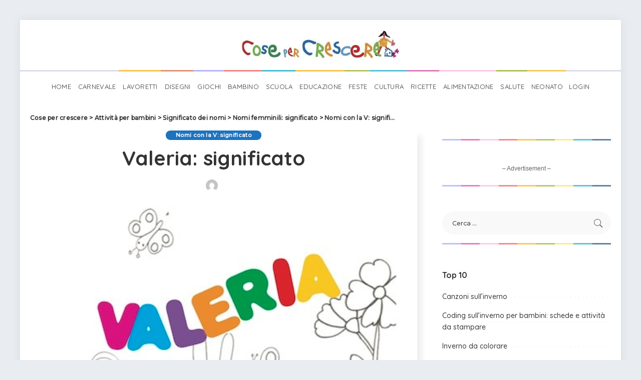

--- FILE ---
content_type: text/html; charset=UTF-8
request_url: https://www.cosepercrescere.it/valeria-significato/
body_size: 43021
content:
<!-- This page is cached by the Hummingbird Performance plugin v3.10.0 - https://wordpress.org/plugins/hummingbird-performance/. --><!DOCTYPE html>
<html lang="it-IT">
<head>
	
	<meta charset="UTF-8">
	<meta http-equiv="X-UA-Compatible" content="IE=edge">
	<meta name="viewport" content="width=device-width, initial-scale=1">
	<link rel="profile" href="https://gmpg.org/xfn/11">
	<title>Valeria: significato e onomastico</title>
<meta name='robots' content='max-image-preview:large' />
<link rel="preconnect" href="https://fonts.gstatic.com" crossorigin><link rel="preload" as="style" onload="this.onload=null;this.rel='stylesheet'" href="https://fonts.googleapis.com/css?family=Quicksand%3A300%2C400%2C500%2C600%2C700%257CPoppins%3A400%2C400i%2C700%2C700i%257CMontserrat%3A400%2C500%2C600%2C700%7CMontserrat%3A500&amp;display=swap" crossorigin><noscript><link rel="stylesheet" href="https://fonts.googleapis.com/css?family=Quicksand%3A300%2C400%2C500%2C600%2C700%257CPoppins%3A400%2C400i%2C700%2C700i%257CMontserrat%3A400%2C500%2C600%2C700%7CMontserrat%3A500&amp;display=swap"></noscript><link rel='dns-prefetch' href='//fonts.googleapis.com' />
<link rel='dns-prefetch' href='//www.googletagmanager.com' />
<link href='//hb.wpmucdn.com' rel='preconnect' />
<link href="https://fonts.googleapis.com" rel='preconnect' />
<link href='//fonts.gstatic.com' crossorigin='' rel='preconnect' />
<link rel="alternate" type="application/rss+xml" title="Cose per crescere &raquo; Feed" href="https://www.cosepercrescere.it/feed/" />
<link rel="alternate" type="application/rss+xml" title="Cose per crescere &raquo; Feed dei commenti" href="https://www.cosepercrescere.it/comments/feed/" />
<link rel="alternate" type="application/rss+xml" title="Cose per crescere &raquo; Valeria: significato Feed dei commenti" href="https://www.cosepercrescere.it/valeria-significato/feed/" />
<script type="application/ld+json">{"@context":"https://schema.org","@type":"Organization","legalName":"Cose per crescere","url":"https://www.cosepercrescere.it/","address":{"@type":"PostalAddress","streetAddress":"Via Aurelio Saffi 29","addressLocality":"Milano, ITALY","postalCode":"20123"},"email":"info@cosepercrescere.it","logo":"https://www.cosepercrescere.it/wp-content/uploads/2020/08/cose_per_crescere_extended_small.jpg"}</script>
<script>
window._wpemojiSettings = {"baseUrl":"https:\/\/s.w.org\/images\/core\/emoji\/15.0.3\/72x72\/","ext":".png","svgUrl":"https:\/\/s.w.org\/images\/core\/emoji\/15.0.3\/svg\/","svgExt":".svg","source":{"concatemoji":"https:\/\/www.cosepercrescere.it\/wp-includes\/js\/wp-emoji-release.min.js?ver=6.6.4"}};
/*! This file is auto-generated */
!function(i,n){var o,s,e;function c(e){try{var t={supportTests:e,timestamp:(new Date).valueOf()};sessionStorage.setItem(o,JSON.stringify(t))}catch(e){}}function p(e,t,n){e.clearRect(0,0,e.canvas.width,e.canvas.height),e.fillText(t,0,0);var t=new Uint32Array(e.getImageData(0,0,e.canvas.width,e.canvas.height).data),r=(e.clearRect(0,0,e.canvas.width,e.canvas.height),e.fillText(n,0,0),new Uint32Array(e.getImageData(0,0,e.canvas.width,e.canvas.height).data));return t.every(function(e,t){return e===r[t]})}function u(e,t,n){switch(t){case"flag":return n(e,"\ud83c\udff3\ufe0f\u200d\u26a7\ufe0f","\ud83c\udff3\ufe0f\u200b\u26a7\ufe0f")?!1:!n(e,"\ud83c\uddfa\ud83c\uddf3","\ud83c\uddfa\u200b\ud83c\uddf3")&&!n(e,"\ud83c\udff4\udb40\udc67\udb40\udc62\udb40\udc65\udb40\udc6e\udb40\udc67\udb40\udc7f","\ud83c\udff4\u200b\udb40\udc67\u200b\udb40\udc62\u200b\udb40\udc65\u200b\udb40\udc6e\u200b\udb40\udc67\u200b\udb40\udc7f");case"emoji":return!n(e,"\ud83d\udc26\u200d\u2b1b","\ud83d\udc26\u200b\u2b1b")}return!1}function f(e,t,n){var r="undefined"!=typeof WorkerGlobalScope&&self instanceof WorkerGlobalScope?new OffscreenCanvas(300,150):i.createElement("canvas"),a=r.getContext("2d",{willReadFrequently:!0}),o=(a.textBaseline="top",a.font="600 32px Arial",{});return e.forEach(function(e){o[e]=t(a,e,n)}),o}function t(e){var t=i.createElement("script");t.src=e,t.defer=!0,i.head.appendChild(t)}"undefined"!=typeof Promise&&(o="wpEmojiSettingsSupports",s=["flag","emoji"],n.supports={everything:!0,everythingExceptFlag:!0},e=new Promise(function(e){i.addEventListener("DOMContentLoaded",e,{once:!0})}),new Promise(function(t){var n=function(){try{var e=JSON.parse(sessionStorage.getItem(o));if("object"==typeof e&&"number"==typeof e.timestamp&&(new Date).valueOf()<e.timestamp+604800&&"object"==typeof e.supportTests)return e.supportTests}catch(e){}return null}();if(!n){if("undefined"!=typeof Worker&&"undefined"!=typeof OffscreenCanvas&&"undefined"!=typeof URL&&URL.createObjectURL&&"undefined"!=typeof Blob)try{var e="postMessage("+f.toString()+"("+[JSON.stringify(s),u.toString(),p.toString()].join(",")+"));",r=new Blob([e],{type:"text/javascript"}),a=new Worker(URL.createObjectURL(r),{name:"wpTestEmojiSupports"});return void(a.onmessage=function(e){c(n=e.data),a.terminate(),t(n)})}catch(e){}c(n=f(s,u,p))}t(n)}).then(function(e){for(var t in e)n.supports[t]=e[t],n.supports.everything=n.supports.everything&&n.supports[t],"flag"!==t&&(n.supports.everythingExceptFlag=n.supports.everythingExceptFlag&&n.supports[t]);n.supports.everythingExceptFlag=n.supports.everythingExceptFlag&&!n.supports.flag,n.DOMReady=!1,n.readyCallback=function(){n.DOMReady=!0}}).then(function(){return e}).then(function(){var e;n.supports.everything||(n.readyCallback(),(e=n.source||{}).concatemoji?t(e.concatemoji):e.wpemoji&&e.twemoji&&(t(e.twemoji),t(e.wpemoji)))}))}((window,document),window._wpemojiSettings);
</script>

<style id='wp-emoji-styles-inline-css'>

	img.wp-smiley, img.emoji {
		display: inline !important;
		border: none !important;
		box-shadow: none !important;
		height: 1em !important;
		width: 1em !important;
		margin: 0 0.07em !important;
		vertical-align: -0.1em !important;
		background: none !important;
		padding: 0 !important;
	}
</style>
<link rel='stylesheet' id='wp-block-library-css' href='https://www.cosepercrescere.it/wp-includes/css/dist/block-library/style.min.css?ver=6.6.4' media='all' />
<style id='classic-theme-styles-inline-css'>
/*! This file is auto-generated */
.wp-block-button__link{color:#fff;background-color:#32373c;border-radius:9999px;box-shadow:none;text-decoration:none;padding:calc(.667em + 2px) calc(1.333em + 2px);font-size:1.125em}.wp-block-file__button{background:#32373c;color:#fff;text-decoration:none}
</style>
<style id='global-styles-inline-css'>
:root{--wp--preset--aspect-ratio--square: 1;--wp--preset--aspect-ratio--4-3: 4/3;--wp--preset--aspect-ratio--3-4: 3/4;--wp--preset--aspect-ratio--3-2: 3/2;--wp--preset--aspect-ratio--2-3: 2/3;--wp--preset--aspect-ratio--16-9: 16/9;--wp--preset--aspect-ratio--9-16: 9/16;--wp--preset--color--black: #000000;--wp--preset--color--cyan-bluish-gray: #abb8c3;--wp--preset--color--white: #ffffff;--wp--preset--color--pale-pink: #f78da7;--wp--preset--color--vivid-red: #cf2e2e;--wp--preset--color--luminous-vivid-orange: #ff6900;--wp--preset--color--luminous-vivid-amber: #fcb900;--wp--preset--color--light-green-cyan: #7bdcb5;--wp--preset--color--vivid-green-cyan: #00d084;--wp--preset--color--pale-cyan-blue: #8ed1fc;--wp--preset--color--vivid-cyan-blue: #0693e3;--wp--preset--color--vivid-purple: #9b51e0;--wp--preset--gradient--vivid-cyan-blue-to-vivid-purple: linear-gradient(135deg,rgba(6,147,227,1) 0%,rgb(155,81,224) 100%);--wp--preset--gradient--light-green-cyan-to-vivid-green-cyan: linear-gradient(135deg,rgb(122,220,180) 0%,rgb(0,208,130) 100%);--wp--preset--gradient--luminous-vivid-amber-to-luminous-vivid-orange: linear-gradient(135deg,rgba(252,185,0,1) 0%,rgba(255,105,0,1) 100%);--wp--preset--gradient--luminous-vivid-orange-to-vivid-red: linear-gradient(135deg,rgba(255,105,0,1) 0%,rgb(207,46,46) 100%);--wp--preset--gradient--very-light-gray-to-cyan-bluish-gray: linear-gradient(135deg,rgb(238,238,238) 0%,rgb(169,184,195) 100%);--wp--preset--gradient--cool-to-warm-spectrum: linear-gradient(135deg,rgb(74,234,220) 0%,rgb(151,120,209) 20%,rgb(207,42,186) 40%,rgb(238,44,130) 60%,rgb(251,105,98) 80%,rgb(254,248,76) 100%);--wp--preset--gradient--blush-light-purple: linear-gradient(135deg,rgb(255,206,236) 0%,rgb(152,150,240) 100%);--wp--preset--gradient--blush-bordeaux: linear-gradient(135deg,rgb(254,205,165) 0%,rgb(254,45,45) 50%,rgb(107,0,62) 100%);--wp--preset--gradient--luminous-dusk: linear-gradient(135deg,rgb(255,203,112) 0%,rgb(199,81,192) 50%,rgb(65,88,208) 100%);--wp--preset--gradient--pale-ocean: linear-gradient(135deg,rgb(255,245,203) 0%,rgb(182,227,212) 50%,rgb(51,167,181) 100%);--wp--preset--gradient--electric-grass: linear-gradient(135deg,rgb(202,248,128) 0%,rgb(113,206,126) 100%);--wp--preset--gradient--midnight: linear-gradient(135deg,rgb(2,3,129) 0%,rgb(40,116,252) 100%);--wp--preset--font-size--small: 13px;--wp--preset--font-size--medium: 20px;--wp--preset--font-size--large: 36px;--wp--preset--font-size--x-large: 42px;--wp--preset--spacing--20: 0.44rem;--wp--preset--spacing--30: 0.67rem;--wp--preset--spacing--40: 1rem;--wp--preset--spacing--50: 1.5rem;--wp--preset--spacing--60: 2.25rem;--wp--preset--spacing--70: 3.38rem;--wp--preset--spacing--80: 5.06rem;--wp--preset--shadow--natural: 6px 6px 9px rgba(0, 0, 0, 0.2);--wp--preset--shadow--deep: 12px 12px 50px rgba(0, 0, 0, 0.4);--wp--preset--shadow--sharp: 6px 6px 0px rgba(0, 0, 0, 0.2);--wp--preset--shadow--outlined: 6px 6px 0px -3px rgba(255, 255, 255, 1), 6px 6px rgba(0, 0, 0, 1);--wp--preset--shadow--crisp: 6px 6px 0px rgba(0, 0, 0, 1);}:where(.is-layout-flex){gap: 0.5em;}:where(.is-layout-grid){gap: 0.5em;}body .is-layout-flex{display: flex;}.is-layout-flex{flex-wrap: wrap;align-items: center;}.is-layout-flex > :is(*, div){margin: 0;}body .is-layout-grid{display: grid;}.is-layout-grid > :is(*, div){margin: 0;}:where(.wp-block-columns.is-layout-flex){gap: 2em;}:where(.wp-block-columns.is-layout-grid){gap: 2em;}:where(.wp-block-post-template.is-layout-flex){gap: 1.25em;}:where(.wp-block-post-template.is-layout-grid){gap: 1.25em;}.has-black-color{color: var(--wp--preset--color--black) !important;}.has-cyan-bluish-gray-color{color: var(--wp--preset--color--cyan-bluish-gray) !important;}.has-white-color{color: var(--wp--preset--color--white) !important;}.has-pale-pink-color{color: var(--wp--preset--color--pale-pink) !important;}.has-vivid-red-color{color: var(--wp--preset--color--vivid-red) !important;}.has-luminous-vivid-orange-color{color: var(--wp--preset--color--luminous-vivid-orange) !important;}.has-luminous-vivid-amber-color{color: var(--wp--preset--color--luminous-vivid-amber) !important;}.has-light-green-cyan-color{color: var(--wp--preset--color--light-green-cyan) !important;}.has-vivid-green-cyan-color{color: var(--wp--preset--color--vivid-green-cyan) !important;}.has-pale-cyan-blue-color{color: var(--wp--preset--color--pale-cyan-blue) !important;}.has-vivid-cyan-blue-color{color: var(--wp--preset--color--vivid-cyan-blue) !important;}.has-vivid-purple-color{color: var(--wp--preset--color--vivid-purple) !important;}.has-black-background-color{background-color: var(--wp--preset--color--black) !important;}.has-cyan-bluish-gray-background-color{background-color: var(--wp--preset--color--cyan-bluish-gray) !important;}.has-white-background-color{background-color: var(--wp--preset--color--white) !important;}.has-pale-pink-background-color{background-color: var(--wp--preset--color--pale-pink) !important;}.has-vivid-red-background-color{background-color: var(--wp--preset--color--vivid-red) !important;}.has-luminous-vivid-orange-background-color{background-color: var(--wp--preset--color--luminous-vivid-orange) !important;}.has-luminous-vivid-amber-background-color{background-color: var(--wp--preset--color--luminous-vivid-amber) !important;}.has-light-green-cyan-background-color{background-color: var(--wp--preset--color--light-green-cyan) !important;}.has-vivid-green-cyan-background-color{background-color: var(--wp--preset--color--vivid-green-cyan) !important;}.has-pale-cyan-blue-background-color{background-color: var(--wp--preset--color--pale-cyan-blue) !important;}.has-vivid-cyan-blue-background-color{background-color: var(--wp--preset--color--vivid-cyan-blue) !important;}.has-vivid-purple-background-color{background-color: var(--wp--preset--color--vivid-purple) !important;}.has-black-border-color{border-color: var(--wp--preset--color--black) !important;}.has-cyan-bluish-gray-border-color{border-color: var(--wp--preset--color--cyan-bluish-gray) !important;}.has-white-border-color{border-color: var(--wp--preset--color--white) !important;}.has-pale-pink-border-color{border-color: var(--wp--preset--color--pale-pink) !important;}.has-vivid-red-border-color{border-color: var(--wp--preset--color--vivid-red) !important;}.has-luminous-vivid-orange-border-color{border-color: var(--wp--preset--color--luminous-vivid-orange) !important;}.has-luminous-vivid-amber-border-color{border-color: var(--wp--preset--color--luminous-vivid-amber) !important;}.has-light-green-cyan-border-color{border-color: var(--wp--preset--color--light-green-cyan) !important;}.has-vivid-green-cyan-border-color{border-color: var(--wp--preset--color--vivid-green-cyan) !important;}.has-pale-cyan-blue-border-color{border-color: var(--wp--preset--color--pale-cyan-blue) !important;}.has-vivid-cyan-blue-border-color{border-color: var(--wp--preset--color--vivid-cyan-blue) !important;}.has-vivid-purple-border-color{border-color: var(--wp--preset--color--vivid-purple) !important;}.has-vivid-cyan-blue-to-vivid-purple-gradient-background{background: var(--wp--preset--gradient--vivid-cyan-blue-to-vivid-purple) !important;}.has-light-green-cyan-to-vivid-green-cyan-gradient-background{background: var(--wp--preset--gradient--light-green-cyan-to-vivid-green-cyan) !important;}.has-luminous-vivid-amber-to-luminous-vivid-orange-gradient-background{background: var(--wp--preset--gradient--luminous-vivid-amber-to-luminous-vivid-orange) !important;}.has-luminous-vivid-orange-to-vivid-red-gradient-background{background: var(--wp--preset--gradient--luminous-vivid-orange-to-vivid-red) !important;}.has-very-light-gray-to-cyan-bluish-gray-gradient-background{background: var(--wp--preset--gradient--very-light-gray-to-cyan-bluish-gray) !important;}.has-cool-to-warm-spectrum-gradient-background{background: var(--wp--preset--gradient--cool-to-warm-spectrum) !important;}.has-blush-light-purple-gradient-background{background: var(--wp--preset--gradient--blush-light-purple) !important;}.has-blush-bordeaux-gradient-background{background: var(--wp--preset--gradient--blush-bordeaux) !important;}.has-luminous-dusk-gradient-background{background: var(--wp--preset--gradient--luminous-dusk) !important;}.has-pale-ocean-gradient-background{background: var(--wp--preset--gradient--pale-ocean) !important;}.has-electric-grass-gradient-background{background: var(--wp--preset--gradient--electric-grass) !important;}.has-midnight-gradient-background{background: var(--wp--preset--gradient--midnight) !important;}.has-small-font-size{font-size: var(--wp--preset--font-size--small) !important;}.has-medium-font-size{font-size: var(--wp--preset--font-size--medium) !important;}.has-large-font-size{font-size: var(--wp--preset--font-size--large) !important;}.has-x-large-font-size{font-size: var(--wp--preset--font-size--x-large) !important;}
:where(.wp-block-post-template.is-layout-flex){gap: 1.25em;}:where(.wp-block-post-template.is-layout-grid){gap: 1.25em;}
:where(.wp-block-columns.is-layout-flex){gap: 2em;}:where(.wp-block-columns.is-layout-grid){gap: 2em;}
:root :where(.wp-block-pullquote){font-size: 1.5em;line-height: 1.6;}
</style>
<link rel='stylesheet' id='contact-form-7-css' href='https://www.cosepercrescere.it/wp-content/plugins/contact-form-7/includes/css/styles.css?ver=6.0' media='all' />
<link rel='stylesheet' id='ihc_front_end_style-css' href='https://www.cosepercrescere.it/wp-content/plugins/indeed-membership-pro/assets/css/style.min.css?ver=6.6.4' media='all' />
<link rel='stylesheet' id='ihc_templates_style-css' href='https://www.cosepercrescere.it/wp-content/plugins/indeed-membership-pro/assets/css/templates.min.css?ver=10.1' media='all' />
<link rel='stylesheet' id='pixwell-main-css' href='https://www.cosepercrescere.it/wp-content/themes/pixwell/assets/css/main.css?ver=10.3' media='all' />
<style id='pixwell-main-inline-css'>
html {}h1, .h1 {}h2, .h2 {}h3, .h3 {}h4, .h4 {}h5, .h5 {}h6, .h6 {}.single-tagline h6 {}.p-wrap .entry-summary, .twitter-content.entry-summary, .author-description, .rssSummary, .rb-sdesc {}.p-cat-info {}.p-meta-info, .wp-block-latest-posts__post-date {}.meta-info-author.meta-info-el {}.breadcrumb {}.footer-menu-inner {}.topbar-wrap {}.topbar-menu-wrap {}.main-menu > li > a, .off-canvas-menu > li > a {}.main-menu .sub-menu:not(.sub-mega), .off-canvas-menu .sub-menu {}.is-logo-text .logo-title {}.block-title, .block-header .block-title {}.ajax-quick-filter, .block-view-more {}.widget-title, .widget .widget-title {}body .widget.widget_nav_menu .menu-item {}body.boxed {background-color : #fafafa;background-repeat : no-repeat;background-size : cover;background-attachment : fixed;background-position : center center;}.header-6 .banner-wrap {}.footer-wrap:before {background-color : #1e73be;; content: ""; position: absolute; left: 0; top: 0; width: 100%; height: 100%;}.header-9 .banner-wrap { }.topline-wrap {height: 2px}.section-sticky .rbc-container.navbar-holder {max-width: 100%;}.main-menu .sub-menu {}.main-menu > li.menu-item-has-children > .sub-menu:before {}.navbar-wrap:not(.transparent-navbar-wrap), #mobile-sticky-nav, #amp-navbar { box-shadow: none !important; }[data-theme="dark"] .main-menu .sub-menu {}[data-theme="dark"] .main-menu > li.menu-item-has-children > .sub-menu:before {}.mobile-nav-inner {}.navbar-border-holder {border-width: 2px; }:root {--g-color: #1e73be}body .entry-content a:not(button), body .comment-content a{ color: #1e73be}@media only screen and (max-width: 767px) {.entry-content { font-size: .90rem; }.p-wrap .entry-summary, .twitter-content.entry-summary, .element-desc, .subscribe-description, .rb-sdecs,.copyright-inner > *, .summary-content, .pros-cons-wrap ul li,.gallery-popup-content .image-popup-description > *{ font-size: .76rem; }}@media only screen and (max-width: 1024px) {}@media only screen and (max-width: 991px) {}@media only screen and (max-width: 767px) {}
</style>
<link rel='stylesheet' id='pixwell-style-css' href='https://www.cosepercrescere.it/wp-content/themes/pixwell-child/style.css?ver=10.3' media='all' />

<script src="https://www.cosepercrescere.it/wp-includes/js/jquery/jquery.min.js?ver=3.7.1" id="jquery-core-js"></script>
<script src="https://www.cosepercrescere.it/wp-includes/js/jquery/jquery-migrate.min.js?ver=3.4.1" id="jquery-migrate-js"></script>
<script src="https://www.cosepercrescere.it/wp-content/plugins/indeed-membership-pro/assets/js/jquery-ui.min.js?ver=10.1" id="ihc-jquery-ui-js"></script>
<script id="ihc-front_end_js-js-extra">
var ihc_translated_labels = {"delete_level":"Are you sure you want to delete this membership?","cancel_level":"Are you sure you want to cancel this membership?"};
</script>
<script src="https://www.cosepercrescere.it/wp-content/plugins/indeed-membership-pro/assets/js/functions.min.js?ver=10.11" id="ihc-front_end_js-js"></script>
<script id="ihc-front_end_js-js-after">
var ihc_site_url='https://www.cosepercrescere.it';
var ihc_plugin_url='https://www.cosepercrescere.it/wp-content/plugins/indeed-membership-pro/';
var ihc_ajax_url='https://www.cosepercrescere.it/wp-admin/admin-ajax.php';
var ihcStripeMultiply='100';
</script>
<!--[if lt IE 9]>
<script src="https://www.cosepercrescere.it/wp-content/themes/pixwell/assets/js/html5shiv.min.js?ver=3.7.3" id="html5-js"></script>
<![endif]-->
<link rel="preload" href="https://www.cosepercrescere.it/wp-content/themes/pixwell/assets/fonts/ruby-icon.woff" as="font" type="font/woff" crossorigin="anonymous"> <link rel="https://api.w.org/" href="https://www.cosepercrescere.it/wp-json/" /><link rel="alternate" title="JSON" type="application/json" href="https://www.cosepercrescere.it/wp-json/wp/v2/posts/64213" /><link rel="EditURI" type="application/rsd+xml" title="RSD" href="https://www.cosepercrescere.it/xmlrpc.php?rsd" />
<link rel='shortlink' href='https://www.cosepercrescere.it/?p=64213' />
<link rel="alternate" title="oEmbed (JSON)" type="application/json+oembed" href="https://www.cosepercrescere.it/wp-json/oembed/1.0/embed?url=https%3A%2F%2Fwww.cosepercrescere.it%2Fvaleria-significato%2F" />
<link rel="alternate" title="oEmbed (XML)" type="text/xml+oembed" href="https://www.cosepercrescere.it/wp-json/oembed/1.0/embed?url=https%3A%2F%2Fwww.cosepercrescere.it%2Fvaleria-significato%2F&#038;format=xml" />
<!-- start Simple Custom CSS and JS -->

<!-- Quantcast Choice. Consent Manager Tag v2.0 (for TCF 2.0) -->
<script data-cfasync="false" async=true>
(function() {
  var host = window.location.hostname;
  var element = document.createElement('script');
  var firstScript = document.getElementsByTagName('script')[0];
  var url = 'https://cmp.quantcast.com'
    .concat('/choice/', 'u8c9pru4NG2Ps', '/', host, '/choice.js?tag_version=V2');
  var uspTries = 0;
  var uspTriesLimit = 3;
  element.async = true;
  element.type = 'text/javascript';
  element.src = url;

  firstScript.parentNode.insertBefore(element, firstScript);

  function makeStub() {
    var TCF_LOCATOR_NAME = '__tcfapiLocator';
    var queue = [];
    var win = window;
    var cmpFrame;

    function addFrame() {
      var doc = win.document;
      var otherCMP = !!(win.frames[TCF_LOCATOR_NAME]);

      if (!otherCMP) {
        if (doc.body) {
          var iframe = doc.createElement('iframe');

          iframe.style.cssText = 'display:none';
          iframe.name = TCF_LOCATOR_NAME;
          doc.body.appendChild(iframe);
        } else {
          setTimeout(addFrame, 5);
        }
      }
      return !otherCMP;
    }

    function tcfAPIHandler() {
      var gdprApplies;
      var args = arguments;

      if (!args.length) {
        return queue;
      } else if (args[0] === 'setGdprApplies') {
        if (
          args.length > 3 &&
          args[2] === 2 &&
          typeof args[3] === 'boolean'
        ) {
          gdprApplies = args[3];
          if (typeof args[2] === 'function') {
            args[2]('set', true);
          }
        }
      } else if (args[0] === 'ping') {
        var retr = {
          gdprApplies: gdprApplies,
          cmpLoaded: false,
          cmpStatus: 'stub'
        };

        if (typeof args[2] === 'function') {
          args[2](retr);
        }
      } else {
        if(args[0] === 'init' && typeof args[3] === 'object') {
          args[3] = Object.assign(args[3], { tag_version: 'V2' });
        }
        queue.push(args);
      }
    }

    function postMessageEventHandler(event) {
      var msgIsString = typeof event.data === 'string';
      var json = {};

      try {
        if (msgIsString) {
          json = JSON.parse(event.data);
        } else {
          json = event.data;
        }
      } catch (ignore) {}

      var payload = json.__tcfapiCall;

      if (payload) {
        window.__tcfapi(
          payload.command,
          payload.version,
          function(retValue, success) {
            var returnMsg = {
              __tcfapiReturn: {
                returnValue: retValue,
                success: success,
                callId: payload.callId
              }
            };
            if (msgIsString) {
              returnMsg = JSON.stringify(returnMsg);
            }
            if (event && event.source && event.source.postMessage) {
              event.source.postMessage(returnMsg, '*');
            }
          },
          payload.parameter
        );
      }
    }

    while (win) {
      try {
        if (win.frames[TCF_LOCATOR_NAME]) {
          cmpFrame = win;
          break;
        }
      } catch (ignore) {}

      if (win === window.top) {
        break;
      }
      win = win.parent;
    }
    if (!cmpFrame) {
      addFrame();
      win.__tcfapi = tcfAPIHandler;
      win.addEventListener('message', postMessageEventHandler, false);
    }
  };

  makeStub();

  var uspStubFunction = function() {
    var arg = arguments;
    if (typeof window.__uspapi !== uspStubFunction) {
      setTimeout(function() {
        if (typeof window.__uspapi !== 'undefined') {
          window.__uspapi.apply(window.__uspapi, arg);
        }
      }, 500);
    }
  };

  var checkIfUspIsReady = function() {
    uspTries++;
    if (window.__uspapi === uspStubFunction && uspTries < uspTriesLimit) {
      console.warn('USP is not accessible');
    } else {
      clearInterval(uspInterval);
    }
  };

  if (typeof window.__uspapi === 'undefined') {
    window.__uspapi = uspStubFunction;
    var uspInterval = setInterval(checkIfUspIsReady, 6000);
  }
})();
</script>
<!-- End Quantcast Choice. Consent Manager Tag v2.0 (for TCF 2.0) --><!-- end Simple Custom CSS and JS -->
<meta name="generator" content="Site Kit by Google 1.139.0" /><!-- HFCM by 99 Robots - Snippet # 1: Google Search Console -->
<meta name="google-site-verification" content="akdgRkmAvXZ_gtBKtF9s8WniGY_aG1EahFUAMtstfpQ" />
<!-- /end HFCM by 99 Robots -->
<!-- HFCM by 99 Robots - Snippet # 2: Google SearchConsole -->
<meta name="google-site-verification" content="google-site-verification: google66cd7103b8493a43.html" />
<!-- /end HFCM by 99 Robots -->
<!-- HFCM by 99 Robots - Snippet # 3: Ads.txt script JS -->
<script type="text/javascript" id="quantx-embed-tag" src="//cdn.elasticad.net/native/serve/js/quantx/nativeEmbed.gz.js"></script>
<!-- /end HFCM by 99 Robots -->
<meta name='ump-token' content='19d5095d3d'><script type="application/ld+json">{"@context":"https://schema.org","@type":"WebSite","@id":"https://www.cosepercrescere.it/#website","url":"https://www.cosepercrescere.it/","name":"Cose per crescere","potentialAction":{"@type":"SearchAction","target":"https://www.cosepercrescere.it/?s={search_term_string}","query-input":"required name=search_term_string"}}</script>
<!-- SEO meta tags powered by SmartCrawl https://wpmudev.com/project/smartcrawl-wordpress-seo/ -->
<meta name="description" content="Valeria è la forma femminile del nome Valerio che viene dall&#039;antico nome romano Valerius, formato sul termine valere ovvero &quot;essere forte&quot;, &amp; ..." />
<meta name="google-site-verification" content="google66cd7103b8493a43.html">
<script type="application/ld+json">{"@context":"https:\/\/schema.org","@graph":[{"@type":"Organization","@id":"https:\/\/www.cosepercrescere.it\/#schema-publishing-organization","url":"https:\/\/www.cosepercrescere.it","name":"Cose per crescere"},{"@type":"WebSite","@id":"https:\/\/www.cosepercrescere.it\/#schema-website","url":"https:\/\/www.cosepercrescere.it","name":"OCW Sport","encoding":"UTF-8","potentialAction":{"@type":"SearchAction","target":"https:\/\/www.cosepercrescere.it\/search\/{search_term_string}\/","query-input":"required name=search_term_string"}},{"@type":"BreadcrumbList","@id":"https:\/\/www.cosepercrescere.it\/valeria-significato?page&name=valeria-significato\/#breadcrumb","itemListElement":[{"@type":"ListItem","position":1,"name":"Home","item":"https:\/\/www.cosepercrescere.it"},{"@type":"ListItem","position":2,"name":"Attivit\u00e0 per bambini","item":"https:\/\/www.cosepercrescere.it\/category\/bambino\/"},{"@type":"ListItem","position":3,"name":"Significato dei nomi","item":"https:\/\/www.cosepercrescere.it\/category\/bambino\/significato-dei-nomi\/"},{"@type":"ListItem","position":4,"name":"Nomi femminili: significato","item":"https:\/\/www.cosepercrescere.it\/category\/bambino\/significato-dei-nomi\/nomi-femminili-significato\/"},{"@type":"ListItem","position":5,"name":"Nomi con la V: significato","item":"https:\/\/www.cosepercrescere.it\/category\/bambino\/significato-dei-nomi\/nomi-femminili-significato\/nomi-con-la-v-significato-nomi-femminili-significato\/"},{"@type":"ListItem","position":6,"name":"Valeria: significato"}]},{"@type":"Person","@id":"https:\/\/www.cosepercrescere.it\/author\/bri\/#schema-author","name":"Cose per Crescere","url":"https:\/\/www.cosepercrescere.it\/author\/bri\/"},{"@type":"WebPage","@id":"https:\/\/www.cosepercrescere.it\/valeria-significato\/#schema-webpage","isPartOf":{"@id":"https:\/\/www.cosepercrescere.it\/#schema-website"},"publisher":{"@id":"https:\/\/www.cosepercrescere.it\/#schema-publishing-organization"},"url":"https:\/\/www.cosepercrescere.it\/valeria-significato\/"},{"@type":"Article","mainEntityOfPage":{"@id":"https:\/\/www.cosepercrescere.it\/valeria-significato\/#schema-webpage"},"author":{"@id":"https:\/\/www.cosepercrescere.it\/author\/bri\/#schema-author"},"publisher":{"@id":"https:\/\/www.cosepercrescere.it\/#schema-publishing-organization"},"dateModified":"2016-05-25T09:06:36","datePublished":"2012-11-06T19:00:35","headline":"Valeria: significato e onomastico","description":"Valeria \u00e8 la forma femminile del nome Valerio che viene dall&#039;antico nome romano Valerius,\u00a0formato sul termine valere ovvero &quot;essere forte&quot;, & ...","name":"Valeria: significato","image":{"@type":"ImageObject","@id":"https:\/\/www.cosepercrescere.it\/valeria-significato\/#schema-article-image","url":"https:\/\/www.cosepercrescere.it\/wp-content\/uploads\/2016\/05\/VALERIA-SIG.jpg","height":318,"width":450},"thumbnailUrl":"https:\/\/www.cosepercrescere.it\/wp-content\/uploads\/2016\/05\/VALERIA-SIG.jpg"}]}</script>
<meta property="og:type" content="article" />
<meta property="og:url" content="https://www.cosepercrescere.it/valeria-significato/" />
<meta property="og:title" content="Valeria: significato e onomastico" />
<meta property="og:description" content="Valeria è la forma femminile del nome Valerio che viene dall&#039;antico nome romano Valerius, formato sul termine valere ovvero &quot;essere forte&quot;, &amp; ..." />
<meta property="og:image" content="https://www.cosepercrescere.it/wp-content/uploads/2016/05/VALERIA-SIG.jpg" />
<meta property="og:image:width" content="450" />
<meta property="og:image:height" content="318" />
<meta property="article:published_time" content="2012-11-06T19:00:35" />
<meta property="article:author" content="Cose per Crescere" />
<meta name="twitter:card" content="summary_large_image" />
<meta name="twitter:title" content="Valeria: significato e onomastico" />
<meta name="twitter:description" content="Valeria è la forma femminile del nome Valerio che viene dall&#039;antico nome romano Valerius, formato sul termine valere ovvero &quot;essere forte&quot;, &amp; ..." />
<meta name="twitter:image" content="https://www.cosepercrescere.it/wp-content/uploads/2016/05/VALERIA-SIG.jpg" />
<!-- /SEO -->
		<script>
			document.documentElement.className = document.documentElement.className.replace('no-js', 'js');
		</script>
				<style>
			.no-js img.lazyload {
				display: none;
			}

			figure.wp-block-image img.lazyloading {
				min-width: 150px;
			}

						.lazyload, .lazyloading {
				opacity: 0;
			}

			.lazyloaded {
				opacity: 1;
				transition: opacity 400ms;
				transition-delay: 0ms;
			}

					</style>
		<link rel="canonical" href="https://www.cosepercrescere.it/valeria-significato/" />
					<!-- Google Analytics tracking code output by Beehive Analytics Pro -->
						<script async src="https://www.googletagmanager.com/gtag/js?id=G-D0Z4MDBQ4S&l=beehiveDataLayer"></script>
		<script>
						window.beehiveDataLayer = window.beehiveDataLayer || [];
			function beehive_ga() {beehiveDataLayer.push(arguments);}
			beehive_ga('js', new Date())
						beehive_ga('config', 'G-D0Z4MDBQ4S', {
				'anonymize_ip': false,
				'allow_google_signals': false,
			})
					</script>
		            <meta property="og:title" content="Valeria: significato"/>
            <meta property="og:url" content="https://www.cosepercrescere.it/valeria-significato/"/>
            <meta property="og:site_name" content="Cose per crescere"/>
			                <meta property="og:image" content="https://www.cosepercrescere.it/wp-content/uploads/2016/05/VALERIA-SIG.jpg"/>
						                <meta property="og:type" content="article"/>
                <meta property="article:published_time" content="2012-11-06T18:00:35+00:00"/>
                <meta property="article:modified_time" content="2016-05-25T08:06:36+00:00"/>
                <meta name="author" content="Cose per Crescere"/>
                <meta name="twitter:card" content="summary_large_image"/>
                <meta name="twitter:creator" content="@Cose per crescere"/>
                <meta name="twitter:label1" content="Written by"/>
                <meta name="twitter:data1" content="Cose per Crescere"/>
				<script type="application/ld+json">{"@context":"http://schema.org","@type":"BreadcrumbList","itemListElement":[{"@type":"ListItem","position":6,"item":{"@id":"https://www.cosepercrescere.it/valeria-significato/","name":"Valeria: significato"}},{"@type":"ListItem","position":5,"item":{"@id":"https://www.cosepercrescere.it/category/bambino/significato-dei-nomi/nomi-femminili-significato/nomi-con-la-v-significato-nomi-femminili-significato/","name":"Nomi con la V: significato"}},{"@type":"ListItem","position":4,"item":{"@id":"https://www.cosepercrescere.it/category/bambino/significato-dei-nomi/nomi-femminili-significato/","name":"Nomi femminili: significato"}},{"@type":"ListItem","position":3,"item":{"@id":"https://www.cosepercrescere.it/category/bambino/significato-dei-nomi/","name":"Significato dei nomi"}},{"@type":"ListItem","position":2,"item":{"@id":"https://www.cosepercrescere.it/category/bambino/","name":"Attività per bambini"}},{"@type":"ListItem","position":1,"item":{"@id":"https://www.cosepercrescere.it","name":"Cose per crescere"}}]}</script>
		<style id="wp-custom-css">
			@media only screen and (max-width: 600px) {
  .header-holder .header-content {
    position: relative;
    z-index: 10;
    width: 270px !important;
}
}
		</style>
		
	
	<!-- +++ GDPR / Deltapictures (1) +++ -->
	<!-- Quantcast Choice. Consent Manager Tag v2.0 (for TCF 2.0) -->
	<script type="text/javascript" async=true>
	(function() {
		var host = window.location.hostname;
		var element = document.createElement('script');
		var firstScript = document.getElementsByTagName('script')[0];
		var url = 'https://quantcast.mgr.consensu.org'
			.concat('/choice/', 'u8c9pru4NG2Ps', '/', host, '/choice.js')
		var uspTries = 0;
		var uspTriesLimit = 3;
		element.async = false;
		element.type = 'text/javascript';
		element.src = url;
		
		function makeStub() {
			var TCF_LOCATOR_NAME = '__tcfapiLocator';
			var queue = [];
			var win = window;
			var cmpFrame;
			function addFrame() {
				var doc = win.document;
				var otherCMP = !!(win.frames[TCF_LOCATOR_NAME]);
				if (!otherCMP) {
					if (doc.body) {
						var iframe = doc.createElement('iframe');
						iframe.style.cssText = 'display:none';
						iframe.name = TCF_LOCATOR_NAME;
						doc.body.appendChild(iframe);
					} else {
						setTimeout(addFrame, 5);
					}
				}
				return !otherCMP;
			}
			function tcfAPIHandler() {
				var gdprApplies;
				var args = arguments;
				if (!args.length) {
					return queue;	
				} else if (args[0] === 'setGdprApplies') {
					if (
						args.length > 3 &&
						args[2] === 2 &&
						typeof args[3] === 'boolean'
					) {
						gdprApplies = args[3];
						if (typeof args[2] === 'function') {
							args[2]('set', true);
						}
					}
				} else if (args[0] === 'ping') {
					var retr = {
						gdprApplies: gdprApplies,
						cmpLoaded: false,
						cmpStatus: 'stub'
					};
					if (typeof args[2] === 'function') {
						args[2](retr);
					}
				} else {
					queue.push(args);
				}
			}
			function postMessageEventHandler(event) {
				var msgIsString = typeof event.data === 'string';
				var json = {};
				try {
					if (msgIsString) {
						json = JSON.parse(event.data);
					} else {
						json = event.data;
					}
				} catch (ignore) {}
				var payload = json.__tcfapiCall;
				if (payload) {
					window.__tcfapi(
						payload.command,
						payload.version,
						function(retValue, success) {
							var returnMsg = {
								__tcfapiReturn: {
									returnValue: retValue,
									success: success,
									callId: payload.callId
								}
							};
							if (msgIsString) {
								returnMsg = JSON.stringify(returnMsg);
							}
							event.source.postMessage(returnMsg, '*');
						},
						payload.parameter
					);
				}
			}
			while (win) {
				try {
					if (win.frames[TCF_LOCATOR_NAME]) {
						cmpFrame = win;
						break;
					}
				} catch (ignore) {}
				if (win === window.top) {
					break;
				}
				win = win.parent;
			}
			if (!cmpFrame) {
				addFrame();
				win.__tcfapi = tcfAPIHandler;
				win.addEventListener('message', postMessageEventHandler, false);
			}
		};
		makeStub();
		var uspStubFunction = function() {
			var arg = arguments;
			if (typeof window.__uspapi !== uspStubFunction) {
				setTimeout(function() {
					if (typeof window.__uspapi !== 'undefined') {
						window.__uspapi.apply(window.__uspapi, arg);
					}
				}, 500);
			}
		};
		var checkIfUspIsReady = function() {
			uspTries++;
			if (window.__uspapi === uspStubFunction && uspTries < uspTriesLimit) {
				console.warn('USP is not accessible');
			} else {
				clearInterval(uspInterval);
			}
		};
		if (typeof window.__uspapi === 'undefined') {
			window.__uspapi = uspStubFunction;
			var uspInterval = setInterval(checkIfUspIsReady, 6000);
		}
		firstScript.parentNode.insertBefore(element, firstScript);
	})();
	</script>
	<!-- End Quantcast Choice. Consent Manager Tag v2.0 (for TCF 2.0) -->
	
	<script>
	(function() {
		var a = document.createElement("div");
		a.className = "publy_privacy_privacy";
		a.style.position = "fixed";
		a.style.padding = "0";
		a.style.zIndex = "9999";
		a.style.background = "#f7f7f7";
		a.style.bottom = "70px";
		a.style.left = "0";
		a.style.boxSizing = "border-box";
		a.style.fontFamily = "Helvetica Neue,arial,sans-serif";
		a.style.fontWeight = "400";
		a.style.fontSize = "14px";
		a.style.lineHeight = "14px";
		a.style["border-top-left-radius"] = "3px";
		a.style["border-top-right-radius"] = "3px";
		a.style["border-bottom-right-radius"] = "3px";
	
		a.style["-webkit-border-top-left-radius"] = "3px";
		a.style["-webkit-border-top-right-radius"] = "3px";
		a.style["-webkit-border-bottom-right-radius"] = "3px";
		a.style["-moz-border-radius-topleft"] = "3px";
		a.style["-moz-border-radius-topright"] = "3px";
		a.style["-moz-border-radius-bottomright"] = "3px";
		a.style["writing-mode"] = "tb-rl";
		var b = document.createElement("a");
		b.className = "publy_privacy_privacybutton";
		b.href = 'javascript:void(0)';
		b.onclick = function() {
			window.__tcfapi('displayConsentUi', 2, function() {});
		};
		b.style.padding = "5px";
		b.style.display = "block";
		b.style.textDecoration =
	
			"none";
		b.style.color = "#888";
		b.style.cursor = "pointer";
		b.style.boxSizing = "border-box";
		b.style.backgroundColor = "transparent";
		a.appendChild(b);
		var c = document.createElement("img");
		c.className = "publy_privacy_privacyimg";
		c.src = "[data-uri]";
	
		c.style.width = "14px";
		c.style.height = "14px";
		c.style.borderStyle = "none";
		c.style.boxSizing = "border-box";
		b.appendChild(c);
		b.innerHTML += "Privacy";
		var d = 0;
		window.onscroll = function() {
			0 == d && (d++, document.body.appendChild(a))
		}
	})();
	</script>
	
	<!-- --- GDPR / Deltapictures (1) --- -->
	
	<!-- +++ Deltapictures Extra (2) +++ -->
	<script src="https://adv.rtbuzz.net/w4831.js" async></script>
	<script>window.RTBuzz=window.RTBuzz||{},window.RTBuzz.cmd=window.RTBuzz.cmd||[];</script>
	<!-- --- Deltapictures Extra (2) --- -->
	
	<!-- Delta Pictures -->
	<script data-ad-client="ca-pub-4448308114640987" async src="https://pagead2.googlesyndication.com/pagead/js/adsbygoogle.js"></script>
    <!-- Header ad -->
	<script async type="text/javascript" src="//clickiocmp.com/t/consent_236854.js"></script>
	
</head>
<body class="post-template-default single single-post postid-64213 single-format-standard wp-embed-responsive is-single-1 is-single-hc sticky-nav is-tooltips is-backtop w-header-1 cat-icon-round ele-round feat-round is-parallax-feat is-fmask mh-p-excerpt boxed" data-theme="default">

	<!-- Deltapictures - skin_26442-->
<div id="rtbuzz_skin_26442"></div><script> window.RTBuzz.cmd.push("skin_26442");</script>
<!-- Deltapictures - Interstitial_25929-->
<div id="rtbuzz_Interstitial_25929"></div><script> window.RTBuzz.cmd.push("Interstitial_25929");</script>

<div id="site" class="site">
	        <aside id="off-canvas-section" class="off-canvas-wrap dark-style is-hidden">
            <div class="close-panel-wrap tooltips-n">
                <a href="#" id="off-canvas-close-btn" title="Close Panel"><i class="btn-close"></i></a>
            </div>
            <div class="off-canvas-holder">
                                    <div class="off-canvas-header is-light-text">
                        <div class="header-inner">
                                                        <aside class="inner-bottom">
                                                                    <div class="off-canvas-social">
                                                                            </div>
                                                                    <div class="inner-bottom-right">
                                        <aside class="bookmark-section">
	<a class="bookmark-link" href="#" title="Segnalibri">
		<span class="bookmark-icon"><i><svg class="svg-icon" aria-hidden="true" role="img" focusable="false" xmlns="http://www.w3.org/2000/svg" viewBox="0 0 512 512"><path fill="currentColor" d="M391.416,0H120.584c-17.778,0-32.242,14.464-32.242,32.242v460.413c0,7.016,3.798,13.477,9.924,16.895 c2.934,1.638,6.178,2.45,9.421,2.45c3.534,0,7.055-0.961,10.169-2.882l138.182-85.312l138.163,84.693 c5.971,3.669,13.458,3.817,19.564,0.387c6.107-3.418,9.892-9.872,9.892-16.875V32.242C423.657,14.464,409.194,0,391.416,0z  M384.967,457.453l-118.85-72.86c-6.229-3.817-14.07-3.798-20.28,0.032l-118.805,73.35V38.69h257.935V457.453z" /></svg></i><span class="bookmark-counter rb-counter">0</span></span>
	</a>
</aside>                                    </div>
                                                            </aside>
                        </div>
                    </div>
                                <div class="off-canvas-inner is-light-text">
                    <nav id="off-canvas-nav" class="off-canvas-nav">
                        <ul id="off-canvas-menu" class="off-canvas-menu rb-menu is-clicked"><li id="menu-item-82986" class="menu-item menu-item-type-custom menu-item-object-custom menu-item-home menu-item-82986"><a href="https://www.cosepercrescere.it"><span>Home</span></a></li>
<li id="menu-item-102562" class="menu-item menu-item-type-taxonomy menu-item-object-category menu-item-has-children menu-item-102562"><a href="https://www.cosepercrescere.it/category/feste/carnevale-per-i-bambini/"><span>Carnevale</span></a>
<ul class="sub-menu">
	<li id="menu-item-102560" class="menu-item menu-item-type-taxonomy menu-item-object-category menu-item-102560"><a href="https://www.cosepercrescere.it/category/feste/carnevale-per-i-bambini/accessori-per-carnevale/"><span>Carnevale fai da te</span></a></li>
	<li id="menu-item-102571" class="menu-item menu-item-type-taxonomy menu-item-object-category menu-item-102571"><a href="https://www.cosepercrescere.it/category/feste/carnevale-per-i-bambini/trucchi-di-carnevale/"><span>Trucchi di Carnevale</span></a></li>
	<li id="menu-item-102568" class="menu-item menu-item-type-taxonomy menu-item-object-category menu-item-102568"><a href="https://www.cosepercrescere.it/category/feste/carnevale-per-i-bambini/maschere-di-carnevale/"><span>Maschere di Carnevale</span></a></li>
	<li id="menu-item-102572" class="menu-item menu-item-type-taxonomy menu-item-object-category menu-item-102572"><a href="https://www.cosepercrescere.it/category/feste/carnevale-per-i-bambini/maschere-italiane/"><span>Maschere italiane</span></a></li>
	<li id="menu-item-102570" class="menu-item menu-item-type-taxonomy menu-item-object-category menu-item-102570"><a href="https://www.cosepercrescere.it/category/bambino/storie-per-bambini/storie-di-carnevale/"><span>Storie di Carnevale</span></a></li>
	<li id="menu-item-102573" class="menu-item menu-item-type-taxonomy menu-item-object-category menu-item-102573"><a href="https://www.cosepercrescere.it/category/feste/carnevale-per-i-bambini/poesie-di-carnevale/"><span>Poesie di Carnevale</span></a></li>
	<li id="menu-item-102565" class="menu-item menu-item-type-taxonomy menu-item-object-category menu-item-102565"><a href="https://www.cosepercrescere.it/category/bambino/filastrocche-per-bambini/filastrocche-di-carnevale/"><span>Filastrocche di Carnevale</span></a></li>
	<li id="menu-item-102563" class="menu-item menu-item-type-taxonomy menu-item-object-category menu-item-102563"><a href="https://www.cosepercrescere.it/category/feste/carnevale-per-i-bambini/disegni-sul-carnevale/"><span>Disegni di Carnevale</span></a></li>
	<li id="menu-item-102567" class="menu-item menu-item-type-taxonomy menu-item-object-category menu-item-102567"><a href="https://www.cosepercrescere.it/category/feste/carnevale-per-i-bambini/lavoretti-per-carnevale/"><span>Lavoretti per Carnevale</span></a></li>
	<li id="menu-item-102561" class="menu-item menu-item-type-taxonomy menu-item-object-category menu-item-102561"><a href="https://www.cosepercrescere.it/category/feste/carnevale-per-i-bambini/canzoni-di-carnevale-per-bambini/"><span>Canzoni di Carnevale per bambini</span></a></li>
	<li id="menu-item-102566" class="menu-item menu-item-type-taxonomy menu-item-object-category menu-item-102566"><a href="https://www.cosepercrescere.it/category/feste/carnevale-per-i-bambini/giochi-carnevale-attivita-per-i-bambini/"><span>Giochi Carnevale: attività per i bambini</span></a></li>
	<li id="menu-item-102569" class="menu-item menu-item-type-taxonomy menu-item-object-category menu-item-102569"><a href="https://www.cosepercrescere.it/category/feste/carnevale-per-i-bambini/origini-e-tradizioni-di-carnevale/"><span>Origini e tradizioni di Carnevale</span></a></li>
	<li id="menu-item-102564" class="menu-item menu-item-type-taxonomy menu-item-object-category menu-item-102564"><a href="https://www.cosepercrescere.it/category/feste/carnevale-per-i-bambini/dolci-di-carnevale/"><span>Dolci di carnevale</span></a></li>
</ul>
</li>
<li id="menu-item-43289" class="cat-lavoretti menu-item menu-item-type-taxonomy menu-item-object-category menu-item-has-children menu-item-43289"><a href="https://www.cosepercrescere.it/category/lavoretti-per-bambini/"><span>Lavoretti</span></a>
<ul class="sub-menu">
	<li id="menu-item-83023" class="menu-item menu-item-type-taxonomy menu-item-object-category menu-item-83023"><a href="https://www.cosepercrescere.it/category/lavoretti-per-bambini/animali-da-costruire/"><span>Animali da costruire</span></a></li>
	<li id="menu-item-83024" class="menu-item menu-item-type-taxonomy menu-item-object-category menu-item-83024"><a href="https://www.cosepercrescere.it/category/lavoretti-per-bambini/accessori-per-costumi-di-carnevale/"><span>Accessori per travestirsi</span></a></li>
	<li id="menu-item-83025" class="menu-item menu-item-type-taxonomy menu-item-object-category menu-item-83025"><a href="https://www.cosepercrescere.it/category/lavoretti-per-bambini/bomboniere-bricolage/"><span>Bomboniere</span></a></li>
	<li id="menu-item-83026" class="menu-item menu-item-type-taxonomy menu-item-object-category menu-item-83026"><a href="https://www.cosepercrescere.it/category/lavoretti-per-bambini/cartoleria/"><span>Cartoleria</span></a></li>
	<li id="menu-item-83028" class="menu-item menu-item-type-taxonomy menu-item-object-category menu-item-83028"><a href="https://www.cosepercrescere.it/category/lavoretti-per-bambini/costruire-riciclando/"><span>Costruire riciclando</span></a></li>
	<li id="menu-item-83029" class="menu-item menu-item-type-taxonomy menu-item-object-category menu-item-83029"><a href="https://www.cosepercrescere.it/category/lavoretti-per-bambini/gioielli/"><span>Gioielli</span></a></li>
	<li id="menu-item-83030" class="menu-item menu-item-type-taxonomy menu-item-object-category menu-item-83030"><a href="https://www.cosepercrescere.it/category/lavoretti-per-bambini/giochi-da-costruire/"><span>Giochi da costruire</span></a></li>
	<li id="menu-item-83031" class="menu-item menu-item-type-taxonomy menu-item-object-category menu-item-83031"><a href="https://www.cosepercrescere.it/category/lavoretti-per-bambini/maschere/"><span>Maschere per bambini</span></a></li>
	<li id="menu-item-83032" class="menu-item menu-item-type-taxonomy menu-item-object-category menu-item-83032"><a href="https://www.cosepercrescere.it/category/lavoretti-per-bambini/modellare/"><span>Modellare</span></a></li>
	<li id="menu-item-83033" class="menu-item menu-item-type-taxonomy menu-item-object-category menu-item-83033"><a href="https://www.cosepercrescere.it/category/cultura-generale/sport-cultura-generale/olimpiadi/"><span>Olimpiadi</span></a></li>
	<li id="menu-item-83037" class="menu-item menu-item-type-taxonomy menu-item-object-category menu-item-83037"><a href="https://www.cosepercrescere.it/category/lavoretti-per-bambini/trucchi-viso-bambini/"><span>Trucchi per bambini</span></a></li>
	<li id="menu-item-83034" class="menu-item menu-item-type-taxonomy menu-item-object-category menu-item-83034"><a href="https://www.cosepercrescere.it/category/lavoretti-per-bambini/origami/"><span>Origami</span></a></li>
	<li id="menu-item-83027" class="menu-item menu-item-type-taxonomy menu-item-object-category menu-item-83027"><a href="https://www.cosepercrescere.it/category/lavoretti-per-bambini/collage/"><span>Collage</span></a></li>
	<li id="menu-item-83035" class="menu-item menu-item-type-taxonomy menu-item-object-category menu-item-83035"><a href="https://www.cosepercrescere.it/category/lavoretti-per-bambini/regali/"><span>Regali fai da te</span></a></li>
	<li id="menu-item-83036" class="menu-item menu-item-type-taxonomy menu-item-object-category menu-item-83036"><a href="https://www.cosepercrescere.it/category/lavoretti-per-bambini/travestimenti/"><span>Travestimenti</span></a></li>
	<li id="menu-item-83038" class="menu-item menu-item-type-taxonomy menu-item-object-category menu-item-83038"><a href="https://www.cosepercrescere.it/category/lavoretti-per-bambini/modellare/pasta-sale/"><span>Pasta di sale</span></a></li>
	<li id="menu-item-83039" class="menu-item menu-item-type-taxonomy menu-item-object-category menu-item-83039"><a href="https://www.cosepercrescere.it/category/lavoretti-per-bambini/sassi-dipinti/"><span>Sassi dipinti</span></a></li>
</ul>
</li>
<li id="menu-item-43290" class="cat-disegni menu-item menu-item-type-taxonomy menu-item-object-category menu-item-has-children menu-item-43290"><a href="https://www.cosepercrescere.it/category/disegni-da-colorare/"><span>Disegni</span></a>
<ul class="sub-menu">
	<li id="menu-item-83040" class="menu-item menu-item-type-taxonomy menu-item-object-category menu-item-83040"><a href="https://www.cosepercrescere.it/category/disegni-da-colorare/animali/"><span>Disegni di Animali da colorare</span></a></li>
	<li id="menu-item-83041" class="menu-item menu-item-type-taxonomy menu-item-object-category menu-item-83041"><a href="https://www.cosepercrescere.it/category/disegni-da-colorare/ballerine-da-colorare/"><span>Ballerine da colorare</span></a></li>
	<li id="menu-item-83042" class="menu-item menu-item-type-taxonomy menu-item-object-category menu-item-83042"><a href="https://www.cosepercrescere.it/category/disegni-da-colorare/bandiere/"><span>Bandiere da colorare</span></a></li>
	<li id="menu-item-83043" class="menu-item menu-item-type-taxonomy menu-item-object-category menu-item-83043"><a href="https://www.cosepercrescere.it/category/disegni-da-colorare/cartoni-animati-da-colorare/"><span>Cartoni animati da colorare</span></a></li>
	<li id="menu-item-83044" class="menu-item menu-item-type-taxonomy menu-item-object-category menu-item-83044"><a href="https://www.cosepercrescere.it/category/disegni-da-colorare/circo/"><span>Disegni di Circo</span></a></li>
	<li id="menu-item-83045" class="menu-item menu-item-type-taxonomy menu-item-object-category menu-item-83045"><a href="https://www.cosepercrescere.it/category/disegni-da-colorare/come-disegnare/"><span>Come disegnare&#8230;</span></a></li>
	<li id="menu-item-83046" class="menu-item menu-item-type-taxonomy menu-item-object-category menu-item-83046"><a href="https://www.cosepercrescere.it/category/disegni-da-colorare/corpo-umano/"><span>Disegni sul corpo umano</span></a></li>
	<li id="menu-item-83047" class="menu-item menu-item-type-taxonomy menu-item-object-category menu-item-83047"><a href="https://www.cosepercrescere.it/category/disegni-da-colorare/sport/"><span>Disegni di sport da colorare</span></a></li>
	<li id="menu-item-83048" class="menu-item menu-item-type-taxonomy menu-item-object-category menu-item-83048"><a href="https://www.cosepercrescere.it/category/disegni-da-colorare/fiabe-da-colorare/"><span>Disegni di Fiabe da colorare</span></a></li>
	<li id="menu-item-83049" class="menu-item menu-item-type-taxonomy menu-item-object-category menu-item-83049"><a href="https://www.cosepercrescere.it/category/disegni-da-colorare/mandala-da-colorare/"><span>Disegni di mandala</span></a></li>
	<li id="menu-item-83053" class="menu-item menu-item-type-taxonomy menu-item-object-category menu-item-83053"><a href="https://www.cosepercrescere.it/category/disegni-da-colorare/per-bimbi-di-2-3-anni/"><span>Disegni per bambini di 2-3 anni</span></a></li>
	<li id="menu-item-83050" class="menu-item menu-item-type-taxonomy menu-item-object-category menu-item-83050"><a href="https://www.cosepercrescere.it/category/disegni-da-colorare/disegni-mezzi-trasporto/"><span>Mezzi di trasporto da colorare</span></a></li>
	<li id="menu-item-83051" class="menu-item menu-item-type-taxonomy menu-item-object-category menu-item-83051"><a href="https://www.cosepercrescere.it/category/disegni-da-colorare/natura/"><span>Natura da colorare</span></a></li>
	<li id="menu-item-83052" class="menu-item menu-item-type-taxonomy menu-item-object-category menu-item-83052"><a href="https://www.cosepercrescere.it/category/disegni-da-colorare/nomi-da-colorare/"><span>Nomi da colorare</span></a></li>
	<li id="menu-item-83054" class="menu-item menu-item-type-taxonomy menu-item-object-category menu-item-83054"><a href="https://www.cosepercrescere.it/category/disegni-da-colorare/scuola-da-colorare/"><span>Scuola da colorare</span></a></li>
	<li id="menu-item-83059" class="menu-item menu-item-type-taxonomy menu-item-object-category menu-item-83059"><a href="https://www.cosepercrescere.it/category/disegni-da-colorare/fiocchi-di-neve-da-colorare/"><span>Fiocchi di neve da colorare</span></a></li>
	<li id="menu-item-83055" class="menu-item menu-item-type-taxonomy menu-item-object-category menu-item-83055"><a href="https://www.cosepercrescere.it/category/disegni-da-colorare/cartoni-animati-da-colorare/frozen-da-colorare/"><span>Disegni di Frozen da colorare</span></a></li>
	<li id="menu-item-83056" class="menu-item menu-item-type-taxonomy menu-item-object-category menu-item-83056"><a href="https://www.cosepercrescere.it/category/disegni-da-colorare/supereroi-da-colorare/"><span>Supereroi da colorare</span></a></li>
	<li id="menu-item-83057" class="menu-item menu-item-type-taxonomy menu-item-object-category menu-item-83057"><a href="https://www.cosepercrescere.it/category/disegni-da-colorare/supereroi-da-colorare/avengers-da-colorare/"><span>DIsegni di Avengers da colorare</span></a></li>
	<li id="menu-item-83058" class="menu-item menu-item-type-taxonomy menu-item-object-category menu-item-83058"><a href="https://www.cosepercrescere.it/category/disegni-da-colorare/disegni-per-il-catechismo/"><span>Disegni per il catechismo</span></a></li>
	<li id="menu-item-83060" class="menu-item menu-item-type-taxonomy menu-item-object-category menu-item-83060"><a href="https://www.cosepercrescere.it/category/disegni-da-colorare/disegni-kawaii-da-colorare/"><span>Disegni Kawaii da colorare</span></a></li>
</ul>
</li>
<li id="menu-item-61084" class="cat-gravidanza menu-item menu-item-type-taxonomy menu-item-object-category menu-item-has-children menu-item-61084"><a href="https://www.cosepercrescere.it/category/bambino/giochi-per-bambini-bricolage/"><span>Giochi</span></a>
<ul class="sub-menu">
	<li id="menu-item-83061" class="menu-item menu-item-type-taxonomy menu-item-object-category menu-item-83061"><a href="https://www.cosepercrescere.it/category/bambino/giochi-per-bambini-bricolage/giochi-educativi/"><span>Giochi educativi e didattici</span></a></li>
	<li id="menu-item-83062" class="menu-item menu-item-type-taxonomy menu-item-object-category menu-item-83062"><a href="https://www.cosepercrescere.it/category/bambino/feste-e-compleanni/giochi-e-attivita/"><span>Giochi e Animazione per compleanno</span></a></li>
	<li id="menu-item-83063" class="menu-item menu-item-type-taxonomy menu-item-object-category menu-item-83063"><a href="https://www.cosepercrescere.it/category/bambino/giochi-per-bambini-bricolage/giochi-in-inglese/"><span>Giochi in inglese</span></a></li>
	<li id="menu-item-83064" class="menu-item menu-item-type-taxonomy menu-item-object-category menu-item-83064"><a href="https://www.cosepercrescere.it/category/bambino/giochi-per-bambini-bricolage/giochi-di-logica/"><span>Giochi di logica</span></a></li>
	<li id="menu-item-83065" class="menu-item menu-item-type-taxonomy menu-item-object-category menu-item-83065"><a href="https://www.cosepercrescere.it/category/bambino/giochi-per-bambini-bricolage/giochi-di-labirinti/"><span>Giochi di labirinti</span></a></li>
	<li id="menu-item-83066" class="menu-item menu-item-type-taxonomy menu-item-object-category menu-item-83066"><a href="https://www.cosepercrescere.it/category/bambino/giochi-per-bambini-bricolage/sudoku-per-bambini/"><span>Sudoku per bambini</span></a></li>
	<li id="menu-item-83072" class="menu-item menu-item-type-taxonomy menu-item-object-category menu-item-83072"><a href="https://www.cosepercrescere.it/category/bambino/giochi-per-bambini-bricolage/puzzle-per-bambini/"><span>Puzzle per bambini</span></a></li>
	<li id="menu-item-83067" class="menu-item menu-item-type-taxonomy menu-item-object-category menu-item-83067"><a href="https://www.cosepercrescere.it/category/bambino/giochi-per-bambini-bricolage/cruciverba-per-bambini-giochi-per-bambini-bricolage/"><span>Cruciverba per bambini</span></a></li>
	<li id="menu-item-83068" class="menu-item menu-item-type-taxonomy menu-item-object-category menu-item-83068"><a href="https://www.cosepercrescere.it/category/bambino/giochi-per-bambini-bricolage/giochi-di-parole-nascoste/"><span>Giochi di parole nascoste</span></a></li>
	<li id="menu-item-83069" class="menu-item menu-item-type-taxonomy menu-item-object-category menu-item-83069"><a href="https://www.cosepercrescere.it/category/bambino/giochi-per-bambini-bricolage/disegni-numerati-da-colorare/"><span>Disegni numerati da colorare</span></a></li>
	<li id="menu-item-83070" class="menu-item menu-item-type-taxonomy menu-item-object-category menu-item-83070"><a href="https://www.cosepercrescere.it/category/bambino/giochi-per-bambini-bricolage/disegni-rangoli/"><span>Disegni rangoli</span></a></li>
	<li id="menu-item-83071" class="menu-item menu-item-type-taxonomy menu-item-object-category menu-item-83071"><a href="https://www.cosepercrescere.it/category/bambino/giochi-per-bambini-bricolage/trova-le-differenze/"><span>Trova le differenze</span></a></li>
	<li id="menu-item-83073" class="menu-item menu-item-type-taxonomy menu-item-object-category menu-item-83073"><a href="https://www.cosepercrescere.it/category/bambino/giochi-per-bambini-bricolage/unisci-i-puntini/"><span>Unisci i puntini</span></a></li>
	<li id="menu-item-83075" class="menu-item menu-item-type-taxonomy menu-item-object-category menu-item-83075"><a href="https://www.cosepercrescere.it/category/bambino/giochi-per-bambini-bricolage/giochi-allaperto/"><span>Giochi per bambini all&#8217;aperto</span></a></li>
	<li id="menu-item-83074" class="menu-item menu-item-type-taxonomy menu-item-object-category menu-item-83074"><a href="https://www.cosepercrescere.it/category/bambino/giochi-per-bambini-bricolage/giochi-da-fare-in-macchina/"><span>Giochi da fare in macchina</span></a></li>
</ul>
</li>
<li id="menu-item-43291" class="cat-bambino menu-item menu-item-type-taxonomy menu-item-object-category current-post-ancestor menu-item-has-children menu-item-43291"><a href="https://www.cosepercrescere.it/category/bambino/"><span>Bambino</span></a>
<ul class="sub-menu">
	<li id="menu-item-83076" class="menu-item menu-item-type-taxonomy menu-item-object-category menu-item-83076"><a href="https://www.cosepercrescere.it/category/bambino/feste-e-compleanni/"><span>Feste e compleanni</span></a></li>
	<li id="menu-item-83077" class="menu-item menu-item-type-taxonomy menu-item-object-category menu-item-83077"><a href="https://www.cosepercrescere.it/category/bambino/attivita-didattiche-e-esperimenti/"><span>Attivita&#8217; didattiche e esperimenti</span></a></li>
	<li id="menu-item-83078" class="menu-item menu-item-type-taxonomy menu-item-object-category menu-item-83078"><a href="https://www.cosepercrescere.it/category/bambino/barzellette-per-bambini/"><span>Barzellette per bambini</span></a></li>
	<li id="menu-item-83079" class="menu-item menu-item-type-taxonomy menu-item-object-category menu-item-83079"><a href="https://www.cosepercrescere.it/category/bambino/canzoni-per-bambini/"><span>Canzoni per bambini con testi</span></a></li>
	<li id="menu-item-83080" class="menu-item menu-item-type-taxonomy menu-item-object-category menu-item-83080"><a href="https://www.cosepercrescere.it/category/bambino/poesie-per-bambini/"><span>Poesie per bambini</span></a></li>
	<li id="menu-item-83081" class="menu-item menu-item-type-taxonomy menu-item-object-category menu-item-83081"><a href="https://www.cosepercrescere.it/category/bambino/filastrocche-per-bambini/"><span>Filastrocche per bambini</span></a></li>
	<li id="menu-item-83082" class="menu-item menu-item-type-taxonomy menu-item-object-category menu-item-83082"><a href="https://www.cosepercrescere.it/category/bambino/storie-per-bambini/"><span>Storie per bambini</span></a></li>
	<li id="menu-item-83083" class="menu-item menu-item-type-taxonomy menu-item-object-category current-post-ancestor menu-item-83083"><a href="https://www.cosepercrescere.it/category/bambino/significato-dei-nomi/"><span>Significato dei nomi</span></a></li>
	<li id="menu-item-83086" class="menu-item menu-item-type-taxonomy menu-item-object-category menu-item-83086"><a href="https://www.cosepercrescere.it/category/bambino/3-4-anni/"><span>Lavoretti per bambini da 3 a 4 anni</span></a></li>
	<li id="menu-item-83087" class="menu-item menu-item-type-taxonomy menu-item-object-category menu-item-83087"><a href="https://www.cosepercrescere.it/category/bambino/5-6-anni/"><span>Lavoretti per bambini da 5 a 6 anni</span></a></li>
	<li id="menu-item-83088" class="menu-item menu-item-type-taxonomy menu-item-object-category menu-item-83088"><a href="https://www.cosepercrescere.it/category/bambino/7-8-anni/"><span>Lavoretti per bambini da 7 a 8 anni</span></a></li>
	<li id="menu-item-83089" class="menu-item menu-item-type-taxonomy menu-item-object-category menu-item-83089"><a href="https://www.cosepercrescere.it/category/bambino/9-10-anni/"><span>Lavoretti per bambini da 9 a 10 anni</span></a></li>
	<li id="menu-item-83090" class="menu-item menu-item-type-taxonomy menu-item-object-category menu-item-83090"><a href="https://www.cosepercrescere.it/category/bambino/11-12-anni/"><span>Lavoretti per bambini da 11 a 12 anni</span></a></li>
	<li id="menu-item-83084" class="menu-item menu-item-type-taxonomy menu-item-object-category menu-item-83084"><a href="https://www.cosepercrescere.it/category/bambino/0-2-anni/"><span>Lavoretti per bambini da 0 a 2 anni</span></a></li>
	<li id="menu-item-83091" class="menu-item menu-item-type-taxonomy menu-item-object-category menu-item-83091"><a href="https://www.cosepercrescere.it/category/bambino/feste-e-compleanni/giochi-e-attivita/"><span>Giochi e Animazione per compleanno</span></a></li>
	<li id="menu-item-83092" class="menu-item menu-item-type-taxonomy menu-item-object-category menu-item-83092"><a href="https://www.cosepercrescere.it/category/bambino/frasi-per-bambini/"><span>Frasi per bambini</span></a></li>
	<li id="menu-item-83093" class="menu-item menu-item-type-taxonomy menu-item-object-category menu-item-83093"><a href="https://www.cosepercrescere.it/category/bambino/indovinelli-per-bambini/"><span>Indovinelli per bambini</span></a></li>
</ul>
</li>
<li id="menu-item-43293" class="cat-scuola menu-item menu-item-type-taxonomy menu-item-object-category menu-item-has-children menu-item-43293"><a href="https://www.cosepercrescere.it/category/un-aiuto-per-la-scuola/"><span>Scuola</span></a>
<ul class="sub-menu">
	<li id="menu-item-83102" class="menu-item menu-item-type-taxonomy menu-item-object-category menu-item-83102"><a href="https://www.cosepercrescere.it/category/un-aiuto-per-la-scuola/inizio-scuola/"><span>Inizio scuola</span></a></li>
	<li id="menu-item-97834" class="menu-item menu-item-type-taxonomy menu-item-object-category menu-item-97834"><a href="https://www.cosepercrescere.it/category/un-aiuto-per-la-scuola/accoglienza-scuola-primaria/"><span>Accoglienza scuola primaria</span></a></li>
	<li id="menu-item-83094" class="menu-item menu-item-type-taxonomy menu-item-object-category menu-item-83094"><a href="https://www.cosepercrescere.it/category/un-aiuto-per-la-scuola/scuola-infanzia/"><span>Esercizi Scuola dell&#8217;infanzia</span></a></li>
	<li id="menu-item-83095" class="menu-item menu-item-type-taxonomy menu-item-object-category menu-item-83095"><a href="https://www.cosepercrescere.it/category/un-aiuto-per-la-scuola/prima-elementare/"><span>Esercizi Prima elementare</span></a></li>
	<li id="menu-item-83096" class="menu-item menu-item-type-taxonomy menu-item-object-category menu-item-83096"><a href="https://www.cosepercrescere.it/category/un-aiuto-per-la-scuola/seconda-elementare/"><span>Esercizi Seconda elementare</span></a></li>
	<li id="menu-item-83097" class="menu-item menu-item-type-taxonomy menu-item-object-category menu-item-83097"><a href="https://www.cosepercrescere.it/category/un-aiuto-per-la-scuola/terza-elementare/"><span>Esercizi Terza elementare</span></a></li>
	<li id="menu-item-83103" class="menu-item menu-item-type-taxonomy menu-item-object-category menu-item-83103"><a href="https://www.cosepercrescere.it/category/educazione/i-diplomi/diplomi-di-fine-anno-scolastico/"><span>Diplomi di fine anno scolastico</span></a></li>
	<li id="menu-item-83098" class="menu-item menu-item-type-taxonomy menu-item-object-category menu-item-83098"><a href="https://www.cosepercrescere.it/category/un-aiuto-per-la-scuola/quarta-elementare/"><span>Esercizi Quarta elementare</span></a></li>
	<li id="menu-item-83099" class="menu-item menu-item-type-taxonomy menu-item-object-category menu-item-83099"><a href="https://www.cosepercrescere.it/category/un-aiuto-per-la-scuola/quinta-elementare/"><span>Esercizi Quinta elementare</span></a></li>
	<li id="menu-item-83100" class="menu-item menu-item-type-taxonomy menu-item-object-category menu-item-83100"><a href="https://www.cosepercrescere.it/category/un-aiuto-per-la-scuola/inglese/"><span>Esercizi inglese per bambini</span></a></li>
	<li id="menu-item-83101" class="menu-item menu-item-type-taxonomy menu-item-object-category menu-item-83101"><a href="https://www.cosepercrescere.it/category/un-aiuto-per-la-scuola/compiti-per-le-vacanze/"><span>Compiti per le vacanze</span></a></li>
	<li id="menu-item-83104" class="menu-item menu-item-type-taxonomy menu-item-object-category menu-item-83104"><a href="https://www.cosepercrescere.it/category/un-aiuto-per-la-scuola/dettati-ortografici/"><span>Dettati ortografici</span></a></li>
	<li id="menu-item-83107" class="menu-item menu-item-type-taxonomy menu-item-object-category menu-item-83107"><a href="https://www.cosepercrescere.it/category/un-aiuto-per-la-scuola/cartine-per-la-scuola-primaria/"><span>Cartine per la scuola primaria</span></a></li>
	<li id="menu-item-83105" class="menu-item menu-item-type-taxonomy menu-item-object-category menu-item-83105"><a href="https://www.cosepercrescere.it/category/un-aiuto-per-la-scuola/scuola-infanzia/abbecedari-scuola-infanzia/"><span>Abbecedari</span></a></li>
	<li id="menu-item-83106" class="menu-item menu-item-type-taxonomy menu-item-object-category menu-item-83106"><a href="https://www.cosepercrescere.it/category/un-aiuto-per-la-scuola/metodo-montessori/"><span>Metodo Montessori</span></a></li>
</ul>
</li>
<li id="menu-item-43296" class="cat-educazione menu-item menu-item-type-taxonomy menu-item-object-category menu-item-has-children menu-item-43296"><a href="https://www.cosepercrescere.it/category/educazione/"><span>Educazione</span></a>
<ul class="sub-menu">
	<li id="menu-item-83108" class="menu-item menu-item-type-taxonomy menu-item-object-category menu-item-83108"><a href="https://www.cosepercrescere.it/category/educazione/essere-genitore/"><span>Essere genitore</span></a></li>
	<li id="menu-item-83110" class="menu-item menu-item-type-taxonomy menu-item-object-category menu-item-83110"><a href="https://www.cosepercrescere.it/category/educazione/viaggiare-con-i-bambini/"><span>Viaggiare con i bambini</span></a></li>
	<li id="menu-item-83111" class="menu-item menu-item-type-taxonomy menu-item-object-category menu-item-83111"><a href="https://www.cosepercrescere.it/category/educazione/animali-domestici/"><span>Animali domestici</span></a></li>
	<li id="menu-item-83112" class="menu-item menu-item-type-taxonomy menu-item-object-category menu-item-83112"><a href="https://www.cosepercrescere.it/category/educazione/accessori-per-bambini-sicurezza-e-consigli/"><span>Accessori per bambini, sicurezza e consigli di acquisto per la famiglia</span></a></li>
	<li id="menu-item-83113" class="menu-item menu-item-type-taxonomy menu-item-object-category menu-item-83113"><a href="https://www.cosepercrescere.it/category/educazione/lo-yoga-per-bambini/"><span>Lo yoga per bambini</span></a></li>
	<li id="menu-item-83109" class="menu-item menu-item-type-taxonomy menu-item-object-category menu-item-83109"><a href="https://www.cosepercrescere.it/category/educazione/i-diplomi/"><span>I diplomi</span></a></li>
</ul>
</li>
<li id="menu-item-43297" class="cat-feste menu-item menu-item-type-taxonomy menu-item-object-category menu-item-has-children menu-item-43297"><a href="https://www.cosepercrescere.it/category/feste/"><span>Feste</span></a>
<ul class="sub-menu">
	<li id="menu-item-101926" class="menu-item menu-item-type-taxonomy menu-item-object-category menu-item-101926"><a href="https://www.cosepercrescere.it/category/feste/carnevale-per-i-bambini/"><span>Carnevale</span></a></li>
	<li id="menu-item-102212" class="menu-item menu-item-type-taxonomy menu-item-object-category menu-item-102212"><a href="https://www.cosepercrescere.it/category/feste/san-valentino-feste/"><span>San Valentino</span></a></li>
	<li id="menu-item-102213" class="menu-item menu-item-type-taxonomy menu-item-object-category menu-item-102213"><a href="https://www.cosepercrescere.it/category/feste/festa-del-papa/"><span>Festa del papà</span></a></li>
	<li id="menu-item-102574" class="menu-item menu-item-type-taxonomy menu-item-object-category menu-item-102574"><a href="https://www.cosepercrescere.it/category/feste/pasqua-feste/"><span>Pasqua</span></a></li>
	<li id="menu-item-83114" class="menu-item menu-item-type-taxonomy menu-item-object-category menu-item-83114"><a href="https://www.cosepercrescere.it/category/feste/il-battesimo/"><span>Il battesimo</span></a></li>
	<li id="menu-item-83115" class="menu-item menu-item-type-taxonomy menu-item-object-category menu-item-83115"><a href="https://www.cosepercrescere.it/category/feste/prima-comunione/"><span>Prima comunione</span></a></li>
</ul>
</li>
<li id="menu-item-43298" class="cat-cultura menu-item menu-item-type-taxonomy menu-item-object-category menu-item-has-children menu-item-43298"><a href="https://www.cosepercrescere.it/category/cultura-generale/"><span>Cultura</span></a>
<ul class="sub-menu">
	<li id="menu-item-102288" class="menu-item menu-item-type-taxonomy menu-item-object-category menu-item-102288"><a href="https://www.cosepercrescere.it/category/cultura-generale/sport-cultura-generale/olimpiadi/olimpiadi-invernali/"><span>Olimpiadi invernali</span></a></li>
	<li id="menu-item-83122" class="menu-item menu-item-type-taxonomy menu-item-object-category menu-item-83122"><a href="https://www.cosepercrescere.it/category/cultura-generale/leuropa/"><span>L&#8217;Europa</span></a></li>
	<li id="menu-item-83120" class="menu-item menu-item-type-taxonomy menu-item-object-category menu-item-83120"><a href="https://www.cosepercrescere.it/category/cultura-generale/lacqua/"><span>L&#8217;acqua</span></a></li>
	<li id="menu-item-83121" class="menu-item menu-item-type-taxonomy menu-item-object-category menu-item-83121"><a href="https://www.cosepercrescere.it/category/cultura-generale/astronomia-astri-e-pianeti/"><span>Astronomia, astri e pianeti</span></a></li>
	<li id="menu-item-83118" class="menu-item menu-item-type-taxonomy menu-item-object-category menu-item-83118"><a href="https://www.cosepercrescere.it/category/ecologia/"><span>Ecologia</span></a></li>
	<li id="menu-item-100925" class="menu-item menu-item-type-taxonomy menu-item-object-category menu-item-100925"><a title="Giornata della Pace" href="https://www.cosepercrescere.it/category/cultura-generale/giornata-della-pace-scuola-primaria-attivita-poesie-e-risorse-per-bambini/"><span>Giornata della Pace</span></a></li>
	<li id="menu-item-83119" class="menu-item menu-item-type-taxonomy menu-item-object-category menu-item-83119"><a href="https://www.cosepercrescere.it/category/cultura-generale/diritti-dei-bambini/"><span>Diritti dei bambini</span></a></li>
	<li id="menu-item-83123" class="menu-item menu-item-type-taxonomy menu-item-object-category menu-item-83123"><a href="https://www.cosepercrescere.it/category/ecologia/piccoli-gesti-per-risparmiare-energia/"><span>Piccoli gesti per risparmiare energia</span></a></li>
	<li id="menu-item-83124" class="menu-item menu-item-type-taxonomy menu-item-object-category menu-item-83124"><a href="https://www.cosepercrescere.it/category/cultura-generale/sport-cultura-generale/"><span>Sport</span></a></li>
	<li id="menu-item-83126" class="menu-item menu-item-type-taxonomy menu-item-object-category menu-item-83126"><a href="https://www.cosepercrescere.it/category/cultura-generale/gli-animali/"><span>Gli animali</span></a></li>
	<li id="menu-item-83127" class="menu-item menu-item-type-taxonomy menu-item-object-category menu-item-83127"><a href="https://www.cosepercrescere.it/category/cultura-generale/la-catena-alimentare/"><span>La catena alimentare</span></a></li>
	<li id="menu-item-83125" class="menu-item menu-item-type-taxonomy menu-item-object-category menu-item-83125"><a href="https://www.cosepercrescere.it/category/cultura-generale/le-feste/"><span>Le feste</span></a></li>
</ul>
</li>
<li id="menu-item-43302" class="cat-ricette menu-item menu-item-type-taxonomy menu-item-object-category menu-item-has-children menu-item-43302"><a href="https://www.cosepercrescere.it/category/ricette-per-bambini/"><span>Ricette</span></a>
<ul class="sub-menu">
	<li id="menu-item-83128" class="menu-item menu-item-type-taxonomy menu-item-object-category menu-item-83128"><a href="https://www.cosepercrescere.it/category/ricette-per-bambini/ricette-da-fare-con-i-bambini/"><span>Ricette da fare con i bambini</span></a></li>
	<li id="menu-item-83129" class="menu-item menu-item-type-taxonomy menu-item-object-category menu-item-83129"><a href="https://www.cosepercrescere.it/category/ricette-per-bambini/ricette-per-mangiare-di-tutto/"><span>Come insegnare a mangiare di tutto</span></a></li>
	<li id="menu-item-83130" class="menu-item menu-item-type-taxonomy menu-item-object-category menu-item-83130"><a href="https://www.cosepercrescere.it/category/ricette-per-bambini/antipasti/"><span>Ricette di Antipasti per bambini</span></a></li>
	<li id="menu-item-83131" class="menu-item menu-item-type-taxonomy menu-item-object-category menu-item-83131"><a href="https://www.cosepercrescere.it/category/ricette-per-bambini/secondi-carne/"><span>Secondi piatti di carne</span></a></li>
	<li id="menu-item-83132" class="menu-item menu-item-type-taxonomy menu-item-object-category menu-item-83132"><a href="https://www.cosepercrescere.it/category/ricette-per-bambini/uova/"><span>Ricette con le uova per bambini</span></a></li>
	<li id="menu-item-83133" class="menu-item menu-item-type-taxonomy menu-item-object-category menu-item-83133"><a href="https://www.cosepercrescere.it/category/ricette-per-bambini/ricette-di-contorni-per-bambini/"><span>Ricette di Contorni per bambini</span></a></li>
	<li id="menu-item-83134" class="menu-item menu-item-type-taxonomy menu-item-object-category menu-item-83134"><a href="https://www.cosepercrescere.it/category/ricette-per-bambini/insalate-ricette/"><span>Ricette di Insalate per bambini</span></a></li>
	<li id="menu-item-83135" class="menu-item menu-item-type-taxonomy menu-item-object-category menu-item-83135"><a href="https://www.cosepercrescere.it/category/ricette-per-bambini/frutta/"><span>Ricette di Frutta per bambini</span></a></li>
	<li id="menu-item-83136" class="menu-item menu-item-type-taxonomy menu-item-object-category menu-item-83136"><a href="https://www.cosepercrescere.it/category/ricette-per-bambini/dolci/"><span>Ricette di Dolci per Bambini</span></a></li>
	<li id="menu-item-83137" class="menu-item menu-item-type-taxonomy menu-item-object-category menu-item-83137"><a href="https://www.cosepercrescere.it/category/ricette-per-bambini/frullati/"><span>Ricette di Frullati per bambini</span></a></li>
</ul>
</li>
<li id="menu-item-61085" class="cat-alimentazione menu-item menu-item-type-taxonomy menu-item-object-category menu-item-has-children menu-item-61085"><a href="https://www.cosepercrescere.it/category/alimentazione-e-benessere/"><span>Alimentazione</span></a>
<ul class="sub-menu">
	<li id="menu-item-83138" class="menu-item menu-item-type-taxonomy menu-item-object-category menu-item-83138"><a href="https://www.cosepercrescere.it/category/alimentazione-e-benessere/i-pasti/"><span>I pasti del bambino</span></a></li>
	<li id="menu-item-83139" class="menu-item menu-item-type-taxonomy menu-item-object-category menu-item-83139"><a href="https://www.cosepercrescere.it/category/alimentazione-e-benessere/allergie-alimentari/"><span>Allergie alimentari</span></a></li>
	<li id="menu-item-83140" class="menu-item menu-item-type-taxonomy menu-item-object-category menu-item-83140"><a href="https://www.cosepercrescere.it/category/alimentazione-e-benessere/intolleranze-alimentari/"><span>Intolleranze alimentari nei bambini</span></a></li>
	<li id="menu-item-83142" class="menu-item menu-item-type-taxonomy menu-item-object-category menu-item-83142"><a href="https://www.cosepercrescere.it/category/alimentazione-e-benessere/calendario-di-frutta-e-verdura/"><span>Calendario di frutta e verdura</span></a></li>
	<li id="menu-item-83143" class="menu-item menu-item-type-taxonomy menu-item-object-category menu-item-83143"><a href="https://www.cosepercrescere.it/category/alimentazione-e-benessere/attivita-sull-educazione-alimentare/"><span>Attivita&#8217; sull&#8217;educazione alimentare</span></a></li>
	<li id="menu-item-83141" class="menu-item menu-item-type-taxonomy menu-item-object-category menu-item-83141"><a href="https://www.cosepercrescere.it/category/alimentazione-e-benessere/gruppi-alimentari-e-principi-nutritivi/"><span>Gruppi alimentari e principi nutritivi</span></a></li>
</ul>
</li>
<li id="menu-item-43313" class="cat-salute menu-item menu-item-type-taxonomy menu-item-object-category menu-item-has-children menu-item-43313"><a href="https://www.cosepercrescere.it/category/salute/"><span>Salute</span></a>
<ul class="sub-menu">
	<li id="menu-item-83144" class="menu-item menu-item-type-taxonomy menu-item-object-category menu-item-83144"><a href="https://www.cosepercrescere.it/category/salute/malattie/"><span>Malattie dell&#8217;infanzia</span></a></li>
	<li id="menu-item-83145" class="menu-item menu-item-type-taxonomy menu-item-object-category menu-item-83145"><a href="https://www.cosepercrescere.it/category/salute/i-vaccini/"><span>Vaccini per i bambini</span></a></li>
	<li id="menu-item-83150" class="menu-item menu-item-type-taxonomy menu-item-object-category menu-item-83150"><a href="https://www.cosepercrescere.it/category/gravidanza/"><span>Gravidanza</span></a></li>
	<li id="menu-item-83146" class="menu-item menu-item-type-taxonomy menu-item-object-category menu-item-83146"><a href="https://www.cosepercrescere.it/category/salute/primo-soccorso/"><span>Primo soccorso del bambino</span></a></li>
	<li id="menu-item-83147" class="menu-item menu-item-type-taxonomy menu-item-object-category menu-item-83147"><a href="https://www.cosepercrescere.it/category/salute/i-denti/"><span>Denti dei bambini</span></a></li>
	<li id="menu-item-83148" class="menu-item menu-item-type-taxonomy menu-item-object-category menu-item-83148"><a href="https://www.cosepercrescere.it/category/salute/i-pidocchi/"><span>I pidocchi</span></a></li>
	<li id="menu-item-83149" class="menu-item menu-item-type-taxonomy menu-item-object-category menu-item-83149"><a href="https://www.cosepercrescere.it/category/salute/sole-e-protezione-solare/"><span>Sole e protezione solare</span></a></li>
	<li id="menu-item-83151" class="menu-item menu-item-type-taxonomy menu-item-object-category menu-item-83151"><a href="https://www.cosepercrescere.it/category/salute/il-gusto/"><span>Il gusto nei bambini</span></a></li>
	<li id="menu-item-83152" class="menu-item menu-item-type-taxonomy menu-item-object-category menu-item-83152"><a href="https://www.cosepercrescere.it/category/salute/igiene-del-bambino/"><span>Igiene del bambino</span></a></li>
</ul>
</li>
<li id="menu-item-43292" class="cat-neonato menu-item menu-item-type-taxonomy menu-item-object-category menu-item-has-children menu-item-43292"><a href="https://www.cosepercrescere.it/category/neonato/"><span>Neonato</span></a>
<ul class="sub-menu">
	<li id="menu-item-83153" class="menu-item menu-item-type-taxonomy menu-item-object-category menu-item-83153"><a href="https://www.cosepercrescere.it/category/neonato/lo-sviluppo-del-neonato/"><span>Lo sviluppo del neonato</span></a></li>
	<li id="menu-item-83155" class="menu-item menu-item-type-taxonomy menu-item-object-category menu-item-83155"><a href="https://www.cosepercrescere.it/category/neonato/il-sonno-dei-neonati/"><span>Il sonno dei neonati</span></a></li>
	<li id="menu-item-83154" class="menu-item menu-item-type-taxonomy menu-item-object-category menu-item-83154"><a href="https://www.cosepercrescere.it/category/neonato/salute-del-neonato/"><span>Cura e salute del neonato</span></a></li>
	<li id="menu-item-83156" class="menu-item menu-item-type-taxonomy menu-item-object-category menu-item-83156"><a href="https://www.cosepercrescere.it/category/neonato/primi-dentini/"><span>Primi dentini</span></a></li>
	<li id="menu-item-83157" class="menu-item menu-item-type-taxonomy menu-item-object-category menu-item-83157"><a href="https://www.cosepercrescere.it/category/neonato/il-neonato-e-il-gioco/"><span>Il neonato e il gioco</span></a></li>
	<li id="menu-item-83158" class="menu-item menu-item-type-taxonomy menu-item-object-category menu-item-83158"><a href="https://www.cosepercrescere.it/category/neonato/lavoretti-per-bimbi-piccoli/"><span>Lavoretti per bimbi piccoli</span></a></li>
	<li id="menu-item-83159" class="menu-item menu-item-type-taxonomy menu-item-object-category menu-item-83159"><a href="https://www.cosepercrescere.it/category/neonato/accessori-per-neonati-sicurezza-e-consigli/"><span>Accessori per neonati, sicurezza e consigli</span></a></li>
</ul>
</li>
<li id="menu-item-92044" class="menu-item menu-item-type-post_type menu-item-object-page menu-item-92044"><a href="https://www.cosepercrescere.it/member-login/"><span>Login</span></a></li>
</ul>                    </nav>
                                    </div>
            </div>
        </aside>
        	<div class="site-outer">
		<div class="site-mask"></div>
		<div class="topbar-wrap is-light-text">
	<div class="rbc-container">
		<div class="topbar-inner rb-m20-gutter">
			<div class="topbar-left">
								<aside class="topbar-info">
																	</aside>
									<nav id="topbar-navigation" class="topbar-menu-wrap">
						<div class="menu-main-menu-container"><ul id="topbar-menu" class="topbar-menu rb-menu"><li class="menu-item menu-item-type-custom menu-item-object-custom menu-item-home menu-item-82986"><a href="https://www.cosepercrescere.it"><span>Home</span></a></li>
<li class="menu-item menu-item-type-taxonomy menu-item-object-category menu-item-has-children menu-item-102562"><a href="https://www.cosepercrescere.it/category/feste/carnevale-per-i-bambini/"><span>Carnevale</span></a>
<ul class="sub-menu">
	<li class="menu-item menu-item-type-taxonomy menu-item-object-category menu-item-102560"><a href="https://www.cosepercrescere.it/category/feste/carnevale-per-i-bambini/accessori-per-carnevale/"><span>Carnevale fai da te</span></a></li>
	<li class="menu-item menu-item-type-taxonomy menu-item-object-category menu-item-102571"><a href="https://www.cosepercrescere.it/category/feste/carnevale-per-i-bambini/trucchi-di-carnevale/"><span>Trucchi di Carnevale</span></a></li>
	<li class="menu-item menu-item-type-taxonomy menu-item-object-category menu-item-102568"><a href="https://www.cosepercrescere.it/category/feste/carnevale-per-i-bambini/maschere-di-carnevale/"><span>Maschere di Carnevale</span></a></li>
	<li class="menu-item menu-item-type-taxonomy menu-item-object-category menu-item-102572"><a href="https://www.cosepercrescere.it/category/feste/carnevale-per-i-bambini/maschere-italiane/"><span>Maschere italiane</span></a></li>
	<li class="menu-item menu-item-type-taxonomy menu-item-object-category menu-item-102570"><a href="https://www.cosepercrescere.it/category/bambino/storie-per-bambini/storie-di-carnevale/"><span>Storie di Carnevale</span></a></li>
	<li class="menu-item menu-item-type-taxonomy menu-item-object-category menu-item-102573"><a href="https://www.cosepercrescere.it/category/feste/carnevale-per-i-bambini/poesie-di-carnevale/"><span>Poesie di Carnevale</span></a></li>
	<li class="menu-item menu-item-type-taxonomy menu-item-object-category menu-item-102565"><a href="https://www.cosepercrescere.it/category/bambino/filastrocche-per-bambini/filastrocche-di-carnevale/"><span>Filastrocche di Carnevale</span></a></li>
	<li class="menu-item menu-item-type-taxonomy menu-item-object-category menu-item-102563"><a href="https://www.cosepercrescere.it/category/feste/carnevale-per-i-bambini/disegni-sul-carnevale/"><span>Disegni di Carnevale</span></a></li>
	<li class="menu-item menu-item-type-taxonomy menu-item-object-category menu-item-102567"><a href="https://www.cosepercrescere.it/category/feste/carnevale-per-i-bambini/lavoretti-per-carnevale/"><span>Lavoretti per Carnevale</span></a></li>
	<li class="menu-item menu-item-type-taxonomy menu-item-object-category menu-item-102561"><a href="https://www.cosepercrescere.it/category/feste/carnevale-per-i-bambini/canzoni-di-carnevale-per-bambini/"><span>Canzoni di Carnevale per bambini</span></a></li>
	<li class="menu-item menu-item-type-taxonomy menu-item-object-category menu-item-102566"><a href="https://www.cosepercrescere.it/category/feste/carnevale-per-i-bambini/giochi-carnevale-attivita-per-i-bambini/"><span>Giochi Carnevale: attività per i bambini</span></a></li>
	<li class="menu-item menu-item-type-taxonomy menu-item-object-category menu-item-102569"><a href="https://www.cosepercrescere.it/category/feste/carnevale-per-i-bambini/origini-e-tradizioni-di-carnevale/"><span>Origini e tradizioni di Carnevale</span></a></li>
	<li class="menu-item menu-item-type-taxonomy menu-item-object-category menu-item-102564"><a href="https://www.cosepercrescere.it/category/feste/carnevale-per-i-bambini/dolci-di-carnevale/"><span>Dolci di carnevale</span></a></li>
</ul>
</li>
<li class="cat-lavoretti menu-item menu-item-type-taxonomy menu-item-object-category menu-item-has-children menu-item-43289"><a href="https://www.cosepercrescere.it/category/lavoretti-per-bambini/"><span>Lavoretti</span></a>
<ul class="sub-menu">
	<li class="menu-item menu-item-type-taxonomy menu-item-object-category menu-item-83023"><a href="https://www.cosepercrescere.it/category/lavoretti-per-bambini/animali-da-costruire/"><span>Animali da costruire</span></a></li>
	<li class="menu-item menu-item-type-taxonomy menu-item-object-category menu-item-83024"><a href="https://www.cosepercrescere.it/category/lavoretti-per-bambini/accessori-per-costumi-di-carnevale/"><span>Accessori per travestirsi</span></a></li>
	<li class="menu-item menu-item-type-taxonomy menu-item-object-category menu-item-83025"><a href="https://www.cosepercrescere.it/category/lavoretti-per-bambini/bomboniere-bricolage/"><span>Bomboniere</span></a></li>
	<li class="menu-item menu-item-type-taxonomy menu-item-object-category menu-item-83026"><a href="https://www.cosepercrescere.it/category/lavoretti-per-bambini/cartoleria/"><span>Cartoleria</span></a></li>
	<li class="menu-item menu-item-type-taxonomy menu-item-object-category menu-item-83028"><a href="https://www.cosepercrescere.it/category/lavoretti-per-bambini/costruire-riciclando/"><span>Costruire riciclando</span></a></li>
	<li class="menu-item menu-item-type-taxonomy menu-item-object-category menu-item-83029"><a href="https://www.cosepercrescere.it/category/lavoretti-per-bambini/gioielli/"><span>Gioielli</span></a></li>
	<li class="menu-item menu-item-type-taxonomy menu-item-object-category menu-item-83030"><a href="https://www.cosepercrescere.it/category/lavoretti-per-bambini/giochi-da-costruire/"><span>Giochi da costruire</span></a></li>
	<li class="menu-item menu-item-type-taxonomy menu-item-object-category menu-item-83031"><a href="https://www.cosepercrescere.it/category/lavoretti-per-bambini/maschere/"><span>Maschere per bambini</span></a></li>
	<li class="menu-item menu-item-type-taxonomy menu-item-object-category menu-item-83032"><a href="https://www.cosepercrescere.it/category/lavoretti-per-bambini/modellare/"><span>Modellare</span></a></li>
	<li class="menu-item menu-item-type-taxonomy menu-item-object-category menu-item-83033"><a href="https://www.cosepercrescere.it/category/cultura-generale/sport-cultura-generale/olimpiadi/"><span>Olimpiadi</span></a></li>
	<li class="menu-item menu-item-type-taxonomy menu-item-object-category menu-item-83037"><a href="https://www.cosepercrescere.it/category/lavoretti-per-bambini/trucchi-viso-bambini/"><span>Trucchi per bambini</span></a></li>
	<li class="menu-item menu-item-type-taxonomy menu-item-object-category menu-item-83034"><a href="https://www.cosepercrescere.it/category/lavoretti-per-bambini/origami/"><span>Origami</span></a></li>
	<li class="menu-item menu-item-type-taxonomy menu-item-object-category menu-item-83027"><a href="https://www.cosepercrescere.it/category/lavoretti-per-bambini/collage/"><span>Collage</span></a></li>
	<li class="menu-item menu-item-type-taxonomy menu-item-object-category menu-item-83035"><a href="https://www.cosepercrescere.it/category/lavoretti-per-bambini/regali/"><span>Regali fai da te</span></a></li>
	<li class="menu-item menu-item-type-taxonomy menu-item-object-category menu-item-83036"><a href="https://www.cosepercrescere.it/category/lavoretti-per-bambini/travestimenti/"><span>Travestimenti</span></a></li>
	<li class="menu-item menu-item-type-taxonomy menu-item-object-category menu-item-83038"><a href="https://www.cosepercrescere.it/category/lavoretti-per-bambini/modellare/pasta-sale/"><span>Pasta di sale</span></a></li>
	<li class="menu-item menu-item-type-taxonomy menu-item-object-category menu-item-83039"><a href="https://www.cosepercrescere.it/category/lavoretti-per-bambini/sassi-dipinti/"><span>Sassi dipinti</span></a></li>
</ul>
</li>
<li class="cat-disegni menu-item menu-item-type-taxonomy menu-item-object-category menu-item-has-children menu-item-43290"><a href="https://www.cosepercrescere.it/category/disegni-da-colorare/"><span>Disegni</span></a>
<ul class="sub-menu">
	<li class="menu-item menu-item-type-taxonomy menu-item-object-category menu-item-83040"><a href="https://www.cosepercrescere.it/category/disegni-da-colorare/animali/"><span>Disegni di Animali da colorare</span></a></li>
	<li class="menu-item menu-item-type-taxonomy menu-item-object-category menu-item-83041"><a href="https://www.cosepercrescere.it/category/disegni-da-colorare/ballerine-da-colorare/"><span>Ballerine da colorare</span></a></li>
	<li class="menu-item menu-item-type-taxonomy menu-item-object-category menu-item-83042"><a href="https://www.cosepercrescere.it/category/disegni-da-colorare/bandiere/"><span>Bandiere da colorare</span></a></li>
	<li class="menu-item menu-item-type-taxonomy menu-item-object-category menu-item-83043"><a href="https://www.cosepercrescere.it/category/disegni-da-colorare/cartoni-animati-da-colorare/"><span>Cartoni animati da colorare</span></a></li>
	<li class="menu-item menu-item-type-taxonomy menu-item-object-category menu-item-83044"><a href="https://www.cosepercrescere.it/category/disegni-da-colorare/circo/"><span>Disegni di Circo</span></a></li>
	<li class="menu-item menu-item-type-taxonomy menu-item-object-category menu-item-83045"><a href="https://www.cosepercrescere.it/category/disegni-da-colorare/come-disegnare/"><span>Come disegnare&#8230;</span></a></li>
	<li class="menu-item menu-item-type-taxonomy menu-item-object-category menu-item-83046"><a href="https://www.cosepercrescere.it/category/disegni-da-colorare/corpo-umano/"><span>Disegni sul corpo umano</span></a></li>
	<li class="menu-item menu-item-type-taxonomy menu-item-object-category menu-item-83047"><a href="https://www.cosepercrescere.it/category/disegni-da-colorare/sport/"><span>Disegni di sport da colorare</span></a></li>
	<li class="menu-item menu-item-type-taxonomy menu-item-object-category menu-item-83048"><a href="https://www.cosepercrescere.it/category/disegni-da-colorare/fiabe-da-colorare/"><span>Disegni di Fiabe da colorare</span></a></li>
	<li class="menu-item menu-item-type-taxonomy menu-item-object-category menu-item-83049"><a href="https://www.cosepercrescere.it/category/disegni-da-colorare/mandala-da-colorare/"><span>Disegni di mandala</span></a></li>
	<li class="menu-item menu-item-type-taxonomy menu-item-object-category menu-item-83053"><a href="https://www.cosepercrescere.it/category/disegni-da-colorare/per-bimbi-di-2-3-anni/"><span>Disegni per bambini di 2-3 anni</span></a></li>
	<li class="menu-item menu-item-type-taxonomy menu-item-object-category menu-item-83050"><a href="https://www.cosepercrescere.it/category/disegni-da-colorare/disegni-mezzi-trasporto/"><span>Mezzi di trasporto da colorare</span></a></li>
	<li class="menu-item menu-item-type-taxonomy menu-item-object-category menu-item-83051"><a href="https://www.cosepercrescere.it/category/disegni-da-colorare/natura/"><span>Natura da colorare</span></a></li>
	<li class="menu-item menu-item-type-taxonomy menu-item-object-category menu-item-83052"><a href="https://www.cosepercrescere.it/category/disegni-da-colorare/nomi-da-colorare/"><span>Nomi da colorare</span></a></li>
	<li class="menu-item menu-item-type-taxonomy menu-item-object-category menu-item-83054"><a href="https://www.cosepercrescere.it/category/disegni-da-colorare/scuola-da-colorare/"><span>Scuola da colorare</span></a></li>
	<li class="menu-item menu-item-type-taxonomy menu-item-object-category menu-item-83059"><a href="https://www.cosepercrescere.it/category/disegni-da-colorare/fiocchi-di-neve-da-colorare/"><span>Fiocchi di neve da colorare</span></a></li>
	<li class="menu-item menu-item-type-taxonomy menu-item-object-category menu-item-83055"><a href="https://www.cosepercrescere.it/category/disegni-da-colorare/cartoni-animati-da-colorare/frozen-da-colorare/"><span>Disegni di Frozen da colorare</span></a></li>
	<li class="menu-item menu-item-type-taxonomy menu-item-object-category menu-item-83056"><a href="https://www.cosepercrescere.it/category/disegni-da-colorare/supereroi-da-colorare/"><span>Supereroi da colorare</span></a></li>
	<li class="menu-item menu-item-type-taxonomy menu-item-object-category menu-item-83057"><a href="https://www.cosepercrescere.it/category/disegni-da-colorare/supereroi-da-colorare/avengers-da-colorare/"><span>DIsegni di Avengers da colorare</span></a></li>
	<li class="menu-item menu-item-type-taxonomy menu-item-object-category menu-item-83058"><a href="https://www.cosepercrescere.it/category/disegni-da-colorare/disegni-per-il-catechismo/"><span>Disegni per il catechismo</span></a></li>
	<li class="menu-item menu-item-type-taxonomy menu-item-object-category menu-item-83060"><a href="https://www.cosepercrescere.it/category/disegni-da-colorare/disegni-kawaii-da-colorare/"><span>Disegni Kawaii da colorare</span></a></li>
</ul>
</li>
<li class="cat-gravidanza menu-item menu-item-type-taxonomy menu-item-object-category menu-item-has-children menu-item-61084"><a href="https://www.cosepercrescere.it/category/bambino/giochi-per-bambini-bricolage/"><span>Giochi</span></a>
<ul class="sub-menu">
	<li class="menu-item menu-item-type-taxonomy menu-item-object-category menu-item-83061"><a href="https://www.cosepercrescere.it/category/bambino/giochi-per-bambini-bricolage/giochi-educativi/"><span>Giochi educativi e didattici</span></a></li>
	<li class="menu-item menu-item-type-taxonomy menu-item-object-category menu-item-83062"><a href="https://www.cosepercrescere.it/category/bambino/feste-e-compleanni/giochi-e-attivita/"><span>Giochi e Animazione per compleanno</span></a></li>
	<li class="menu-item menu-item-type-taxonomy menu-item-object-category menu-item-83063"><a href="https://www.cosepercrescere.it/category/bambino/giochi-per-bambini-bricolage/giochi-in-inglese/"><span>Giochi in inglese</span></a></li>
	<li class="menu-item menu-item-type-taxonomy menu-item-object-category menu-item-83064"><a href="https://www.cosepercrescere.it/category/bambino/giochi-per-bambini-bricolage/giochi-di-logica/"><span>Giochi di logica</span></a></li>
	<li class="menu-item menu-item-type-taxonomy menu-item-object-category menu-item-83065"><a href="https://www.cosepercrescere.it/category/bambino/giochi-per-bambini-bricolage/giochi-di-labirinti/"><span>Giochi di labirinti</span></a></li>
	<li class="menu-item menu-item-type-taxonomy menu-item-object-category menu-item-83066"><a href="https://www.cosepercrescere.it/category/bambino/giochi-per-bambini-bricolage/sudoku-per-bambini/"><span>Sudoku per bambini</span></a></li>
	<li class="menu-item menu-item-type-taxonomy menu-item-object-category menu-item-83072"><a href="https://www.cosepercrescere.it/category/bambino/giochi-per-bambini-bricolage/puzzle-per-bambini/"><span>Puzzle per bambini</span></a></li>
	<li class="menu-item menu-item-type-taxonomy menu-item-object-category menu-item-83067"><a href="https://www.cosepercrescere.it/category/bambino/giochi-per-bambini-bricolage/cruciverba-per-bambini-giochi-per-bambini-bricolage/"><span>Cruciverba per bambini</span></a></li>
	<li class="menu-item menu-item-type-taxonomy menu-item-object-category menu-item-83068"><a href="https://www.cosepercrescere.it/category/bambino/giochi-per-bambini-bricolage/giochi-di-parole-nascoste/"><span>Giochi di parole nascoste</span></a></li>
	<li class="menu-item menu-item-type-taxonomy menu-item-object-category menu-item-83069"><a href="https://www.cosepercrescere.it/category/bambino/giochi-per-bambini-bricolage/disegni-numerati-da-colorare/"><span>Disegni numerati da colorare</span></a></li>
	<li class="menu-item menu-item-type-taxonomy menu-item-object-category menu-item-83070"><a href="https://www.cosepercrescere.it/category/bambino/giochi-per-bambini-bricolage/disegni-rangoli/"><span>Disegni rangoli</span></a></li>
	<li class="menu-item menu-item-type-taxonomy menu-item-object-category menu-item-83071"><a href="https://www.cosepercrescere.it/category/bambino/giochi-per-bambini-bricolage/trova-le-differenze/"><span>Trova le differenze</span></a></li>
	<li class="menu-item menu-item-type-taxonomy menu-item-object-category menu-item-83073"><a href="https://www.cosepercrescere.it/category/bambino/giochi-per-bambini-bricolage/unisci-i-puntini/"><span>Unisci i puntini</span></a></li>
	<li class="menu-item menu-item-type-taxonomy menu-item-object-category menu-item-83075"><a href="https://www.cosepercrescere.it/category/bambino/giochi-per-bambini-bricolage/giochi-allaperto/"><span>Giochi per bambini all&#8217;aperto</span></a></li>
	<li class="menu-item menu-item-type-taxonomy menu-item-object-category menu-item-83074"><a href="https://www.cosepercrescere.it/category/bambino/giochi-per-bambini-bricolage/giochi-da-fare-in-macchina/"><span>Giochi da fare in macchina</span></a></li>
</ul>
</li>
<li class="cat-bambino menu-item menu-item-type-taxonomy menu-item-object-category current-post-ancestor menu-item-has-children menu-item-43291"><a href="https://www.cosepercrescere.it/category/bambino/"><span>Bambino</span></a>
<ul class="sub-menu">
	<li class="menu-item menu-item-type-taxonomy menu-item-object-category menu-item-83076"><a href="https://www.cosepercrescere.it/category/bambino/feste-e-compleanni/"><span>Feste e compleanni</span></a></li>
	<li class="menu-item menu-item-type-taxonomy menu-item-object-category menu-item-83077"><a href="https://www.cosepercrescere.it/category/bambino/attivita-didattiche-e-esperimenti/"><span>Attivita&#8217; didattiche e esperimenti</span></a></li>
	<li class="menu-item menu-item-type-taxonomy menu-item-object-category menu-item-83078"><a href="https://www.cosepercrescere.it/category/bambino/barzellette-per-bambini/"><span>Barzellette per bambini</span></a></li>
	<li class="menu-item menu-item-type-taxonomy menu-item-object-category menu-item-83079"><a href="https://www.cosepercrescere.it/category/bambino/canzoni-per-bambini/"><span>Canzoni per bambini con testi</span></a></li>
	<li class="menu-item menu-item-type-taxonomy menu-item-object-category menu-item-83080"><a href="https://www.cosepercrescere.it/category/bambino/poesie-per-bambini/"><span>Poesie per bambini</span></a></li>
	<li class="menu-item menu-item-type-taxonomy menu-item-object-category menu-item-83081"><a href="https://www.cosepercrescere.it/category/bambino/filastrocche-per-bambini/"><span>Filastrocche per bambini</span></a></li>
	<li class="menu-item menu-item-type-taxonomy menu-item-object-category menu-item-83082"><a href="https://www.cosepercrescere.it/category/bambino/storie-per-bambini/"><span>Storie per bambini</span></a></li>
	<li class="menu-item menu-item-type-taxonomy menu-item-object-category current-post-ancestor menu-item-83083"><a href="https://www.cosepercrescere.it/category/bambino/significato-dei-nomi/"><span>Significato dei nomi</span></a></li>
	<li class="menu-item menu-item-type-taxonomy menu-item-object-category menu-item-83086"><a href="https://www.cosepercrescere.it/category/bambino/3-4-anni/"><span>Lavoretti per bambini da 3 a 4 anni</span></a></li>
	<li class="menu-item menu-item-type-taxonomy menu-item-object-category menu-item-83087"><a href="https://www.cosepercrescere.it/category/bambino/5-6-anni/"><span>Lavoretti per bambini da 5 a 6 anni</span></a></li>
	<li class="menu-item menu-item-type-taxonomy menu-item-object-category menu-item-83088"><a href="https://www.cosepercrescere.it/category/bambino/7-8-anni/"><span>Lavoretti per bambini da 7 a 8 anni</span></a></li>
	<li class="menu-item menu-item-type-taxonomy menu-item-object-category menu-item-83089"><a href="https://www.cosepercrescere.it/category/bambino/9-10-anni/"><span>Lavoretti per bambini da 9 a 10 anni</span></a></li>
	<li class="menu-item menu-item-type-taxonomy menu-item-object-category menu-item-83090"><a href="https://www.cosepercrescere.it/category/bambino/11-12-anni/"><span>Lavoretti per bambini da 11 a 12 anni</span></a></li>
	<li class="menu-item menu-item-type-taxonomy menu-item-object-category menu-item-83084"><a href="https://www.cosepercrescere.it/category/bambino/0-2-anni/"><span>Lavoretti per bambini da 0 a 2 anni</span></a></li>
	<li class="menu-item menu-item-type-taxonomy menu-item-object-category menu-item-83091"><a href="https://www.cosepercrescere.it/category/bambino/feste-e-compleanni/giochi-e-attivita/"><span>Giochi e Animazione per compleanno</span></a></li>
	<li class="menu-item menu-item-type-taxonomy menu-item-object-category menu-item-83092"><a href="https://www.cosepercrescere.it/category/bambino/frasi-per-bambini/"><span>Frasi per bambini</span></a></li>
	<li class="menu-item menu-item-type-taxonomy menu-item-object-category menu-item-83093"><a href="https://www.cosepercrescere.it/category/bambino/indovinelli-per-bambini/"><span>Indovinelli per bambini</span></a></li>
</ul>
</li>
<li class="cat-scuola menu-item menu-item-type-taxonomy menu-item-object-category menu-item-has-children menu-item-43293"><a href="https://www.cosepercrescere.it/category/un-aiuto-per-la-scuola/"><span>Scuola</span></a>
<ul class="sub-menu">
	<li class="menu-item menu-item-type-taxonomy menu-item-object-category menu-item-83102"><a href="https://www.cosepercrescere.it/category/un-aiuto-per-la-scuola/inizio-scuola/"><span>Inizio scuola</span></a></li>
	<li class="menu-item menu-item-type-taxonomy menu-item-object-category menu-item-97834"><a href="https://www.cosepercrescere.it/category/un-aiuto-per-la-scuola/accoglienza-scuola-primaria/"><span>Accoglienza scuola primaria</span></a></li>
	<li class="menu-item menu-item-type-taxonomy menu-item-object-category menu-item-83094"><a href="https://www.cosepercrescere.it/category/un-aiuto-per-la-scuola/scuola-infanzia/"><span>Esercizi Scuola dell&#8217;infanzia</span></a></li>
	<li class="menu-item menu-item-type-taxonomy menu-item-object-category menu-item-83095"><a href="https://www.cosepercrescere.it/category/un-aiuto-per-la-scuola/prima-elementare/"><span>Esercizi Prima elementare</span></a></li>
	<li class="menu-item menu-item-type-taxonomy menu-item-object-category menu-item-83096"><a href="https://www.cosepercrescere.it/category/un-aiuto-per-la-scuola/seconda-elementare/"><span>Esercizi Seconda elementare</span></a></li>
	<li class="menu-item menu-item-type-taxonomy menu-item-object-category menu-item-83097"><a href="https://www.cosepercrescere.it/category/un-aiuto-per-la-scuola/terza-elementare/"><span>Esercizi Terza elementare</span></a></li>
	<li class="menu-item menu-item-type-taxonomy menu-item-object-category menu-item-83103"><a href="https://www.cosepercrescere.it/category/educazione/i-diplomi/diplomi-di-fine-anno-scolastico/"><span>Diplomi di fine anno scolastico</span></a></li>
	<li class="menu-item menu-item-type-taxonomy menu-item-object-category menu-item-83098"><a href="https://www.cosepercrescere.it/category/un-aiuto-per-la-scuola/quarta-elementare/"><span>Esercizi Quarta elementare</span></a></li>
	<li class="menu-item menu-item-type-taxonomy menu-item-object-category menu-item-83099"><a href="https://www.cosepercrescere.it/category/un-aiuto-per-la-scuola/quinta-elementare/"><span>Esercizi Quinta elementare</span></a></li>
	<li class="menu-item menu-item-type-taxonomy menu-item-object-category menu-item-83100"><a href="https://www.cosepercrescere.it/category/un-aiuto-per-la-scuola/inglese/"><span>Esercizi inglese per bambini</span></a></li>
	<li class="menu-item menu-item-type-taxonomy menu-item-object-category menu-item-83101"><a href="https://www.cosepercrescere.it/category/un-aiuto-per-la-scuola/compiti-per-le-vacanze/"><span>Compiti per le vacanze</span></a></li>
	<li class="menu-item menu-item-type-taxonomy menu-item-object-category menu-item-83104"><a href="https://www.cosepercrescere.it/category/un-aiuto-per-la-scuola/dettati-ortografici/"><span>Dettati ortografici</span></a></li>
	<li class="menu-item menu-item-type-taxonomy menu-item-object-category menu-item-83107"><a href="https://www.cosepercrescere.it/category/un-aiuto-per-la-scuola/cartine-per-la-scuola-primaria/"><span>Cartine per la scuola primaria</span></a></li>
	<li class="menu-item menu-item-type-taxonomy menu-item-object-category menu-item-83105"><a href="https://www.cosepercrescere.it/category/un-aiuto-per-la-scuola/scuola-infanzia/abbecedari-scuola-infanzia/"><span>Abbecedari</span></a></li>
	<li class="menu-item menu-item-type-taxonomy menu-item-object-category menu-item-83106"><a href="https://www.cosepercrescere.it/category/un-aiuto-per-la-scuola/metodo-montessori/"><span>Metodo Montessori</span></a></li>
</ul>
</li>
<li class="cat-educazione menu-item menu-item-type-taxonomy menu-item-object-category menu-item-has-children menu-item-43296"><a href="https://www.cosepercrescere.it/category/educazione/"><span>Educazione</span></a>
<ul class="sub-menu">
	<li class="menu-item menu-item-type-taxonomy menu-item-object-category menu-item-83108"><a href="https://www.cosepercrescere.it/category/educazione/essere-genitore/"><span>Essere genitore</span></a></li>
	<li class="menu-item menu-item-type-taxonomy menu-item-object-category menu-item-83110"><a href="https://www.cosepercrescere.it/category/educazione/viaggiare-con-i-bambini/"><span>Viaggiare con i bambini</span></a></li>
	<li class="menu-item menu-item-type-taxonomy menu-item-object-category menu-item-83111"><a href="https://www.cosepercrescere.it/category/educazione/animali-domestici/"><span>Animali domestici</span></a></li>
	<li class="menu-item menu-item-type-taxonomy menu-item-object-category menu-item-83112"><a href="https://www.cosepercrescere.it/category/educazione/accessori-per-bambini-sicurezza-e-consigli/"><span>Accessori per bambini, sicurezza e consigli di acquisto per la famiglia</span></a></li>
	<li class="menu-item menu-item-type-taxonomy menu-item-object-category menu-item-83113"><a href="https://www.cosepercrescere.it/category/educazione/lo-yoga-per-bambini/"><span>Lo yoga per bambini</span></a></li>
	<li class="menu-item menu-item-type-taxonomy menu-item-object-category menu-item-83109"><a href="https://www.cosepercrescere.it/category/educazione/i-diplomi/"><span>I diplomi</span></a></li>
</ul>
</li>
<li class="cat-feste menu-item menu-item-type-taxonomy menu-item-object-category menu-item-has-children menu-item-43297"><a href="https://www.cosepercrescere.it/category/feste/"><span>Feste</span></a>
<ul class="sub-menu">
	<li class="menu-item menu-item-type-taxonomy menu-item-object-category menu-item-101926"><a href="https://www.cosepercrescere.it/category/feste/carnevale-per-i-bambini/"><span>Carnevale</span></a></li>
	<li class="menu-item menu-item-type-taxonomy menu-item-object-category menu-item-102212"><a href="https://www.cosepercrescere.it/category/feste/san-valentino-feste/"><span>San Valentino</span></a></li>
	<li class="menu-item menu-item-type-taxonomy menu-item-object-category menu-item-102213"><a href="https://www.cosepercrescere.it/category/feste/festa-del-papa/"><span>Festa del papà</span></a></li>
	<li class="menu-item menu-item-type-taxonomy menu-item-object-category menu-item-102574"><a href="https://www.cosepercrescere.it/category/feste/pasqua-feste/"><span>Pasqua</span></a></li>
	<li class="menu-item menu-item-type-taxonomy menu-item-object-category menu-item-83114"><a href="https://www.cosepercrescere.it/category/feste/il-battesimo/"><span>Il battesimo</span></a></li>
	<li class="menu-item menu-item-type-taxonomy menu-item-object-category menu-item-83115"><a href="https://www.cosepercrescere.it/category/feste/prima-comunione/"><span>Prima comunione</span></a></li>
</ul>
</li>
<li class="cat-cultura menu-item menu-item-type-taxonomy menu-item-object-category menu-item-has-children menu-item-43298"><a href="https://www.cosepercrescere.it/category/cultura-generale/"><span>Cultura</span></a>
<ul class="sub-menu">
	<li class="menu-item menu-item-type-taxonomy menu-item-object-category menu-item-102288"><a href="https://www.cosepercrescere.it/category/cultura-generale/sport-cultura-generale/olimpiadi/olimpiadi-invernali/"><span>Olimpiadi invernali</span></a></li>
	<li class="menu-item menu-item-type-taxonomy menu-item-object-category menu-item-83122"><a href="https://www.cosepercrescere.it/category/cultura-generale/leuropa/"><span>L&#8217;Europa</span></a></li>
	<li class="menu-item menu-item-type-taxonomy menu-item-object-category menu-item-83120"><a href="https://www.cosepercrescere.it/category/cultura-generale/lacqua/"><span>L&#8217;acqua</span></a></li>
	<li class="menu-item menu-item-type-taxonomy menu-item-object-category menu-item-83121"><a href="https://www.cosepercrescere.it/category/cultura-generale/astronomia-astri-e-pianeti/"><span>Astronomia, astri e pianeti</span></a></li>
	<li class="menu-item menu-item-type-taxonomy menu-item-object-category menu-item-83118"><a href="https://www.cosepercrescere.it/category/ecologia/"><span>Ecologia</span></a></li>
	<li class="menu-item menu-item-type-taxonomy menu-item-object-category menu-item-100925"><a title="Giornata della Pace" href="https://www.cosepercrescere.it/category/cultura-generale/giornata-della-pace-scuola-primaria-attivita-poesie-e-risorse-per-bambini/"><span>Giornata della Pace</span></a></li>
	<li class="menu-item menu-item-type-taxonomy menu-item-object-category menu-item-83119"><a href="https://www.cosepercrescere.it/category/cultura-generale/diritti-dei-bambini/"><span>Diritti dei bambini</span></a></li>
	<li class="menu-item menu-item-type-taxonomy menu-item-object-category menu-item-83123"><a href="https://www.cosepercrescere.it/category/ecologia/piccoli-gesti-per-risparmiare-energia/"><span>Piccoli gesti per risparmiare energia</span></a></li>
	<li class="menu-item menu-item-type-taxonomy menu-item-object-category menu-item-83124"><a href="https://www.cosepercrescere.it/category/cultura-generale/sport-cultura-generale/"><span>Sport</span></a></li>
	<li class="menu-item menu-item-type-taxonomy menu-item-object-category menu-item-83126"><a href="https://www.cosepercrescere.it/category/cultura-generale/gli-animali/"><span>Gli animali</span></a></li>
	<li class="menu-item menu-item-type-taxonomy menu-item-object-category menu-item-83127"><a href="https://www.cosepercrescere.it/category/cultura-generale/la-catena-alimentare/"><span>La catena alimentare</span></a></li>
	<li class="menu-item menu-item-type-taxonomy menu-item-object-category menu-item-83125"><a href="https://www.cosepercrescere.it/category/cultura-generale/le-feste/"><span>Le feste</span></a></li>
</ul>
</li>
<li class="cat-ricette menu-item menu-item-type-taxonomy menu-item-object-category menu-item-has-children menu-item-43302"><a href="https://www.cosepercrescere.it/category/ricette-per-bambini/"><span>Ricette</span></a>
<ul class="sub-menu">
	<li class="menu-item menu-item-type-taxonomy menu-item-object-category menu-item-83128"><a href="https://www.cosepercrescere.it/category/ricette-per-bambini/ricette-da-fare-con-i-bambini/"><span>Ricette da fare con i bambini</span></a></li>
	<li class="menu-item menu-item-type-taxonomy menu-item-object-category menu-item-83129"><a href="https://www.cosepercrescere.it/category/ricette-per-bambini/ricette-per-mangiare-di-tutto/"><span>Come insegnare a mangiare di tutto</span></a></li>
	<li class="menu-item menu-item-type-taxonomy menu-item-object-category menu-item-83130"><a href="https://www.cosepercrescere.it/category/ricette-per-bambini/antipasti/"><span>Ricette di Antipasti per bambini</span></a></li>
	<li class="menu-item menu-item-type-taxonomy menu-item-object-category menu-item-83131"><a href="https://www.cosepercrescere.it/category/ricette-per-bambini/secondi-carne/"><span>Secondi piatti di carne</span></a></li>
	<li class="menu-item menu-item-type-taxonomy menu-item-object-category menu-item-83132"><a href="https://www.cosepercrescere.it/category/ricette-per-bambini/uova/"><span>Ricette con le uova per bambini</span></a></li>
	<li class="menu-item menu-item-type-taxonomy menu-item-object-category menu-item-83133"><a href="https://www.cosepercrescere.it/category/ricette-per-bambini/ricette-di-contorni-per-bambini/"><span>Ricette di Contorni per bambini</span></a></li>
	<li class="menu-item menu-item-type-taxonomy menu-item-object-category menu-item-83134"><a href="https://www.cosepercrescere.it/category/ricette-per-bambini/insalate-ricette/"><span>Ricette di Insalate per bambini</span></a></li>
	<li class="menu-item menu-item-type-taxonomy menu-item-object-category menu-item-83135"><a href="https://www.cosepercrescere.it/category/ricette-per-bambini/frutta/"><span>Ricette di Frutta per bambini</span></a></li>
	<li class="menu-item menu-item-type-taxonomy menu-item-object-category menu-item-83136"><a href="https://www.cosepercrescere.it/category/ricette-per-bambini/dolci/"><span>Ricette di Dolci per Bambini</span></a></li>
	<li class="menu-item menu-item-type-taxonomy menu-item-object-category menu-item-83137"><a href="https://www.cosepercrescere.it/category/ricette-per-bambini/frullati/"><span>Ricette di Frullati per bambini</span></a></li>
</ul>
</li>
<li class="cat-alimentazione menu-item menu-item-type-taxonomy menu-item-object-category menu-item-has-children menu-item-61085"><a href="https://www.cosepercrescere.it/category/alimentazione-e-benessere/"><span>Alimentazione</span></a>
<ul class="sub-menu">
	<li class="menu-item menu-item-type-taxonomy menu-item-object-category menu-item-83138"><a href="https://www.cosepercrescere.it/category/alimentazione-e-benessere/i-pasti/"><span>I pasti del bambino</span></a></li>
	<li class="menu-item menu-item-type-taxonomy menu-item-object-category menu-item-83139"><a href="https://www.cosepercrescere.it/category/alimentazione-e-benessere/allergie-alimentari/"><span>Allergie alimentari</span></a></li>
	<li class="menu-item menu-item-type-taxonomy menu-item-object-category menu-item-83140"><a href="https://www.cosepercrescere.it/category/alimentazione-e-benessere/intolleranze-alimentari/"><span>Intolleranze alimentari nei bambini</span></a></li>
	<li class="menu-item menu-item-type-taxonomy menu-item-object-category menu-item-83142"><a href="https://www.cosepercrescere.it/category/alimentazione-e-benessere/calendario-di-frutta-e-verdura/"><span>Calendario di frutta e verdura</span></a></li>
	<li class="menu-item menu-item-type-taxonomy menu-item-object-category menu-item-83143"><a href="https://www.cosepercrescere.it/category/alimentazione-e-benessere/attivita-sull-educazione-alimentare/"><span>Attivita&#8217; sull&#8217;educazione alimentare</span></a></li>
	<li class="menu-item menu-item-type-taxonomy menu-item-object-category menu-item-83141"><a href="https://www.cosepercrescere.it/category/alimentazione-e-benessere/gruppi-alimentari-e-principi-nutritivi/"><span>Gruppi alimentari e principi nutritivi</span></a></li>
</ul>
</li>
<li class="cat-salute menu-item menu-item-type-taxonomy menu-item-object-category menu-item-has-children menu-item-43313"><a href="https://www.cosepercrescere.it/category/salute/"><span>Salute</span></a>
<ul class="sub-menu">
	<li class="menu-item menu-item-type-taxonomy menu-item-object-category menu-item-83144"><a href="https://www.cosepercrescere.it/category/salute/malattie/"><span>Malattie dell&#8217;infanzia</span></a></li>
	<li class="menu-item menu-item-type-taxonomy menu-item-object-category menu-item-83145"><a href="https://www.cosepercrescere.it/category/salute/i-vaccini/"><span>Vaccini per i bambini</span></a></li>
	<li class="menu-item menu-item-type-taxonomy menu-item-object-category menu-item-83150"><a href="https://www.cosepercrescere.it/category/gravidanza/"><span>Gravidanza</span></a></li>
	<li class="menu-item menu-item-type-taxonomy menu-item-object-category menu-item-83146"><a href="https://www.cosepercrescere.it/category/salute/primo-soccorso/"><span>Primo soccorso del bambino</span></a></li>
	<li class="menu-item menu-item-type-taxonomy menu-item-object-category menu-item-83147"><a href="https://www.cosepercrescere.it/category/salute/i-denti/"><span>Denti dei bambini</span></a></li>
	<li class="menu-item menu-item-type-taxonomy menu-item-object-category menu-item-83148"><a href="https://www.cosepercrescere.it/category/salute/i-pidocchi/"><span>I pidocchi</span></a></li>
	<li class="menu-item menu-item-type-taxonomy menu-item-object-category menu-item-83149"><a href="https://www.cosepercrescere.it/category/salute/sole-e-protezione-solare/"><span>Sole e protezione solare</span></a></li>
	<li class="menu-item menu-item-type-taxonomy menu-item-object-category menu-item-83151"><a href="https://www.cosepercrescere.it/category/salute/il-gusto/"><span>Il gusto nei bambini</span></a></li>
	<li class="menu-item menu-item-type-taxonomy menu-item-object-category menu-item-83152"><a href="https://www.cosepercrescere.it/category/salute/igiene-del-bambino/"><span>Igiene del bambino</span></a></li>
</ul>
</li>
<li class="cat-neonato menu-item menu-item-type-taxonomy menu-item-object-category menu-item-has-children menu-item-43292"><a href="https://www.cosepercrescere.it/category/neonato/"><span>Neonato</span></a>
<ul class="sub-menu">
	<li class="menu-item menu-item-type-taxonomy menu-item-object-category menu-item-83153"><a href="https://www.cosepercrescere.it/category/neonato/lo-sviluppo-del-neonato/"><span>Lo sviluppo del neonato</span></a></li>
	<li class="menu-item menu-item-type-taxonomy menu-item-object-category menu-item-83155"><a href="https://www.cosepercrescere.it/category/neonato/il-sonno-dei-neonati/"><span>Il sonno dei neonati</span></a></li>
	<li class="menu-item menu-item-type-taxonomy menu-item-object-category menu-item-83154"><a href="https://www.cosepercrescere.it/category/neonato/salute-del-neonato/"><span>Cura e salute del neonato</span></a></li>
	<li class="menu-item menu-item-type-taxonomy menu-item-object-category menu-item-83156"><a href="https://www.cosepercrescere.it/category/neonato/primi-dentini/"><span>Primi dentini</span></a></li>
	<li class="menu-item menu-item-type-taxonomy menu-item-object-category menu-item-83157"><a href="https://www.cosepercrescere.it/category/neonato/il-neonato-e-il-gioco/"><span>Il neonato e il gioco</span></a></li>
	<li class="menu-item menu-item-type-taxonomy menu-item-object-category menu-item-83158"><a href="https://www.cosepercrescere.it/category/neonato/lavoretti-per-bimbi-piccoli/"><span>Lavoretti per bimbi piccoli</span></a></li>
	<li class="menu-item menu-item-type-taxonomy menu-item-object-category menu-item-83159"><a href="https://www.cosepercrescere.it/category/neonato/accessori-per-neonati-sicurezza-e-consigli/"><span>Accessori per neonati, sicurezza e consigli</span></a></li>
</ul>
</li>
<li class="menu-item menu-item-type-post_type menu-item-object-page menu-item-92044"><a href="https://www.cosepercrescere.it/member-login/"><span>Login</span></a></li>
</ul></div>					</nav>
							</div>
			<div class="topbar-right">
							</div>
		</div>
	</div>
</div><header id="site-header" class="header-wrap header-3">
	<div class="navbar-outer">
		<div class="banner-wrap">
			<div class="rbc-container">
				<div class="rb-m20-gutter">
					<div class="banner-inner rb-row">
						<div class="rb-col-m4 banner-left">
													</div>
						<div class="rb-col-m4 banner-centered">
								<div class="logo-wrap is-logo-image site-branding">
					<a href="https://www.cosepercrescere.it/" class="logo default" title="Cose per crescere">
				<img class="logo-default lazyload" height="60" width="322" data-src="https://www.cosepercrescere.it/wp-content/uploads/2020/08/cose_per_crescere_extended_small.jpg" alt="Cose per crescere" src="[data-uri]" style="--smush-placeholder-width: 322px; --smush-placeholder-aspect-ratio: 322/60;"><noscript><img class="logo-default lazyload" height="60" width="322" data-src="https://www.cosepercrescere.it/wp-content/uploads/2020/08/cose_per_crescere_extended_small.jpg" alt="Cose per crescere" src="[data-uri]" style="--smush-placeholder-width: 322px; --smush-placeholder-aspect-ratio: 322/60;"><noscript><img class="logo-default lazyload" height="60" width="322" data-src="https://www.cosepercrescere.it/wp-content/uploads/2020/08/cose_per_crescere_extended_small.jpg" alt="Cose per crescere" src="[data-uri]" style="--smush-placeholder-width: 322px; --smush-placeholder-aspect-ratio: 322/60;"><noscript><img class="logo-default" height="60" width="322" src="https://www.cosepercrescere.it/wp-content/uploads/2020/08/cose_per_crescere_extended_small.jpg" alt="Cose per crescere"></noscript></noscript></noscript>
			</a>
                            <a href="https://www.cosepercrescere.it/" class="logo dark" title="Cose per crescere">
                    <img class="logo-default lazyload" height="60" width="322" data-src="https://www.cosepercrescere.it/wp-content/uploads/2020/08/cose_per_crescere_extended_small.jpg" alt="Cose per crescere" src="[data-uri]" style="--smush-placeholder-width: 322px; --smush-placeholder-aspect-ratio: 322/60;"><noscript><img class="logo-default lazyload" height="60" width="322" data-src="https://www.cosepercrescere.it/wp-content/uploads/2020/08/cose_per_crescere_extended_small.jpg" alt="Cose per crescere" src="[data-uri]" style="--smush-placeholder-width: 322px; --smush-placeholder-aspect-ratio: 322/60;"><noscript><img class="logo-default lazyload" height="60" width="322" data-src="https://www.cosepercrescere.it/wp-content/uploads/2020/08/cose_per_crescere_extended_small.jpg" alt="Cose per crescere" src="[data-uri]" style="--smush-placeholder-width: 322px; --smush-placeholder-aspect-ratio: 322/60;"><noscript><img class="logo-default" height="60" width="322" src="https://www.cosepercrescere.it/wp-content/uploads/2020/08/cose_per_crescere_extended_small.jpg" alt="Cose per crescere"></noscript></noscript></noscript>
                </a>
            			</div>
						</div>
						<div class="rb-col-m4 banner-right">
																										</div>
					</div>
				</div>
			</div>
		</div>
		<div class="navbar-wrap">
				<aside id="mobile-navbar" class="mobile-navbar">
    <div class="mobile-nav-inner rb-p20-gutter">
                    <div class="m-nav-left">
                <a href="#" class="off-canvas-trigger btn-toggle-wrap btn-toggle-light"><span class="btn-toggle"><span class="off-canvas-toggle"><span class="icon-toggle"></span></span></span></a>
            </div>
            <div class="m-nav-centered">
                	<aside class="logo-mobile-wrap is-logo-image">
		<a href="https://www.cosepercrescere.it/" class="logo-mobile logo default">
			<img height="60" width="322" data-src="https://www.cosepercrescere.it/wp-content/uploads/2020/08/cose_per_crescere_extended_small.jpg" alt="Cose per crescere" src="[data-uri]" class="lazyload" style="--smush-placeholder-width: 322px; --smush-placeholder-aspect-ratio: 322/60;"><noscript><img height="60" width="322" data-src="https://www.cosepercrescere.it/wp-content/uploads/2020/08/cose_per_crescere_extended_small.jpg" alt="Cose per crescere" src="[data-uri]" class="lazyload" style="--smush-placeholder-width: 322px; --smush-placeholder-aspect-ratio: 322/60;"><noscript><img height="60" width="322" data-src="https://www.cosepercrescere.it/wp-content/uploads/2020/08/cose_per_crescere_extended_small.jpg" alt="Cose per crescere" src="[data-uri]" class="lazyload" style="--smush-placeholder-width: 322px; --smush-placeholder-aspect-ratio: 322/60;"><noscript><img height="60" width="322" data-src="https://www.cosepercrescere.it/wp-content/uploads/2020/08/cose_per_crescere_extended_small.jpg" alt="Cose per crescere" src="[data-uri]" class="lazyload" style="--smush-placeholder-width: 322px; --smush-placeholder-aspect-ratio: 322/60;"><noscript><img height="60" width="322" src="https://www.cosepercrescere.it/wp-content/uploads/2020/08/cose_per_crescere_extended_small.jpg" alt="Cose per crescere"></noscript></noscript></noscript></noscript>
		</a>
                    <a href="https://www.cosepercrescere.it/" class="logo-mobile logo dark">
                <img height="60" width="322" data-src="https://www.cosepercrescere.it/wp-content/uploads/2020/08/cose_per_crescere_extended_small.jpg" alt="Cose per crescere" src="[data-uri]" class="lazyload" style="--smush-placeholder-width: 322px; --smush-placeholder-aspect-ratio: 322/60;"><noscript><img height="60" width="322" data-src="https://www.cosepercrescere.it/wp-content/uploads/2020/08/cose_per_crescere_extended_small.jpg" alt="Cose per crescere" src="[data-uri]" class="lazyload" style="--smush-placeholder-width: 322px; --smush-placeholder-aspect-ratio: 322/60;"><noscript><img height="60" width="322" data-src="https://www.cosepercrescere.it/wp-content/uploads/2020/08/cose_per_crescere_extended_small.jpg" alt="Cose per crescere" src="[data-uri]" class="lazyload" style="--smush-placeholder-width: 322px; --smush-placeholder-aspect-ratio: 322/60;"><noscript><img height="60" width="322" data-src="https://www.cosepercrescere.it/wp-content/uploads/2020/08/cose_per_crescere_extended_small.jpg" alt="Cose per crescere" src="[data-uri]" class="lazyload" style="--smush-placeholder-width: 322px; --smush-placeholder-aspect-ratio: 322/60;"><noscript><img height="60" width="322" src="https://www.cosepercrescere.it/wp-content/uploads/2020/08/cose_per_crescere_extended_small.jpg" alt="Cose per crescere"></noscript></noscript></noscript></noscript>
            </a>
        	</aside>
            </div>
            <div class="m-nav-right">
                                                                <div class="mobile-search">
	<a href="#" title="Cerca" class="search-icon nav-search-link"><i class="rbi rbi-search-light"></i></a>
	<div class="navbar-search-popup header-lightbox">
		<div class="navbar-search-form"><form role="search" method="get" class="search-form" action="https://www.cosepercrescere.it/">
				<label>
					<span class="screen-reader-text">Ricerca per:</span>
					<input type="search" class="search-field" placeholder="Cerca &hellip;" value="" name="s" />
				</label>
				<input type="submit" class="search-submit" value="Cerca" />
			</form></div>
	</div>
</div>
                            </div>
            </div>
</aside>
<aside id="mobile-sticky-nav" class="mobile-sticky-nav">
    <div class="mobile-navbar mobile-sticky-inner">
        <div class="mobile-nav-inner rb-p20-gutter">
                            <div class="m-nav-left">
                    <a href="#" class="off-canvas-trigger btn-toggle-wrap btn-toggle-light"><span class="btn-toggle"><span class="off-canvas-toggle"><span class="icon-toggle"></span></span></span></a>
                </div>
                <div class="m-nav-centered">
                    	<aside class="logo-mobile-wrap is-logo-image">
		<a href="https://www.cosepercrescere.it/" class="logo-mobile logo default">
			<img height="60" width="322" data-src="https://www.cosepercrescere.it/wp-content/uploads/2020/08/cose_per_crescere_extended_small.jpg" alt="Cose per crescere" src="[data-uri]" class="lazyload" style="--smush-placeholder-width: 322px; --smush-placeholder-aspect-ratio: 322/60;"><noscript><img height="60" width="322" data-src="https://www.cosepercrescere.it/wp-content/uploads/2020/08/cose_per_crescere_extended_small.jpg" alt="Cose per crescere" src="[data-uri]" class="lazyload" style="--smush-placeholder-width: 322px; --smush-placeholder-aspect-ratio: 322/60;"><noscript><img height="60" width="322" data-src="https://www.cosepercrescere.it/wp-content/uploads/2020/08/cose_per_crescere_extended_small.jpg" alt="Cose per crescere" src="[data-uri]" class="lazyload" style="--smush-placeholder-width: 322px; --smush-placeholder-aspect-ratio: 322/60;"><noscript><img height="60" width="322" data-src="https://www.cosepercrescere.it/wp-content/uploads/2020/08/cose_per_crescere_extended_small.jpg" alt="Cose per crescere" src="[data-uri]" class="lazyload" style="--smush-placeholder-width: 322px; --smush-placeholder-aspect-ratio: 322/60;"><noscript><img height="60" width="322" src="https://www.cosepercrescere.it/wp-content/uploads/2020/08/cose_per_crescere_extended_small.jpg" alt="Cose per crescere"></noscript></noscript></noscript></noscript>
		</a>
                    <a href="https://www.cosepercrescere.it/" class="logo-mobile logo dark">
                <img height="60" width="322" data-src="https://www.cosepercrescere.it/wp-content/uploads/2020/08/cose_per_crescere_extended_small.jpg" alt="Cose per crescere" src="[data-uri]" class="lazyload" style="--smush-placeholder-width: 322px; --smush-placeholder-aspect-ratio: 322/60;"><noscript><img height="60" width="322" data-src="https://www.cosepercrescere.it/wp-content/uploads/2020/08/cose_per_crescere_extended_small.jpg" alt="Cose per crescere" src="[data-uri]" class="lazyload" style="--smush-placeholder-width: 322px; --smush-placeholder-aspect-ratio: 322/60;"><noscript><img height="60" width="322" data-src="https://www.cosepercrescere.it/wp-content/uploads/2020/08/cose_per_crescere_extended_small.jpg" alt="Cose per crescere" src="[data-uri]" class="lazyload" style="--smush-placeholder-width: 322px; --smush-placeholder-aspect-ratio: 322/60;"><noscript><img height="60" width="322" data-src="https://www.cosepercrescere.it/wp-content/uploads/2020/08/cose_per_crescere_extended_small.jpg" alt="Cose per crescere" src="[data-uri]" class="lazyload" style="--smush-placeholder-width: 322px; --smush-placeholder-aspect-ratio: 322/60;"><noscript><img height="60" width="322" src="https://www.cosepercrescere.it/wp-content/uploads/2020/08/cose_per_crescere_extended_small.jpg" alt="Cose per crescere"></noscript></noscript></noscript></noscript>
            </a>
        	</aside>
                </div>
                <div class="m-nav-right">
                                                                                <div class="mobile-search">
	<a href="#" title="Cerca" class="search-icon nav-search-link"><i class="rbi rbi-search-light"></i></a>
	<div class="navbar-search-popup header-lightbox">
		<div class="navbar-search-form"><form role="search" method="get" class="search-form" action="https://www.cosepercrescere.it/">
				<label>
					<span class="screen-reader-text">Ricerca per:</span>
					<input type="search" class="search-field" placeholder="Cerca &hellip;" value="" name="s" />
				</label>
				<input type="submit" class="search-submit" value="Cerca" />
			</form></div>
	</div>
</div>
                                    </div>
                    </div>
    </div>
</aside>
			<div class="rbc-container navbar-holder">
				<div class="navbar-border-holder rb-m20-gutter is-main-nav">
					<div class="navbar-inner rb-row">
						<div class="rb-col-d1 navbar-left">
													</div>
						<div class="rb-col-d10 navbar-centered">
							<nav id="site-navigation" class="main-menu-wrap" aria-label="main menu">
	<ul id="main-menu" class="main-menu rb-menu" itemscope itemtype="https://www.schema.org/SiteNavigationElement"><li class="menu-item menu-item-type-custom menu-item-object-custom menu-item-home menu-item-82986" itemprop="name"><a href="https://www.cosepercrescere.it" itemprop="url"><span>Home</span></a></li><li class="menu-item menu-item-type-taxonomy menu-item-object-category menu-item-has-children menu-item-102562" itemprop="name"><a href="https://www.cosepercrescere.it/category/feste/carnevale-per-i-bambini/" itemprop="url"><span>Carnevale</span></a>
<ul class="sub-menu">
	<li class="menu-item menu-item-type-taxonomy menu-item-object-category menu-item-102560" itemprop="name"><a href="https://www.cosepercrescere.it/category/feste/carnevale-per-i-bambini/accessori-per-carnevale/" itemprop="url"><span>Carnevale fai da te</span></a></li>	<li class="menu-item menu-item-type-taxonomy menu-item-object-category menu-item-102571" itemprop="name"><a href="https://www.cosepercrescere.it/category/feste/carnevale-per-i-bambini/trucchi-di-carnevale/" itemprop="url"><span>Trucchi di Carnevale</span></a></li>	<li class="menu-item menu-item-type-taxonomy menu-item-object-category menu-item-102568" itemprop="name"><a href="https://www.cosepercrescere.it/category/feste/carnevale-per-i-bambini/maschere-di-carnevale/" itemprop="url"><span>Maschere di Carnevale</span></a></li>	<li class="menu-item menu-item-type-taxonomy menu-item-object-category menu-item-102572" itemprop="name"><a href="https://www.cosepercrescere.it/category/feste/carnevale-per-i-bambini/maschere-italiane/" itemprop="url"><span>Maschere italiane</span></a></li>	<li class="menu-item menu-item-type-taxonomy menu-item-object-category menu-item-102570" itemprop="name"><a href="https://www.cosepercrescere.it/category/bambino/storie-per-bambini/storie-di-carnevale/" itemprop="url"><span>Storie di Carnevale</span></a></li>	<li class="menu-item menu-item-type-taxonomy menu-item-object-category menu-item-102573" itemprop="name"><a href="https://www.cosepercrescere.it/category/feste/carnevale-per-i-bambini/poesie-di-carnevale/" itemprop="url"><span>Poesie di Carnevale</span></a></li>	<li class="menu-item menu-item-type-taxonomy menu-item-object-category menu-item-102565" itemprop="name"><a href="https://www.cosepercrescere.it/category/bambino/filastrocche-per-bambini/filastrocche-di-carnevale/" itemprop="url"><span>Filastrocche di Carnevale</span></a></li>	<li class="menu-item menu-item-type-taxonomy menu-item-object-category menu-item-102563" itemprop="name"><a href="https://www.cosepercrescere.it/category/feste/carnevale-per-i-bambini/disegni-sul-carnevale/" itemprop="url"><span>Disegni di Carnevale</span></a></li>	<li class="menu-item menu-item-type-taxonomy menu-item-object-category menu-item-102567" itemprop="name"><a href="https://www.cosepercrescere.it/category/feste/carnevale-per-i-bambini/lavoretti-per-carnevale/" itemprop="url"><span>Lavoretti per Carnevale</span></a></li>	<li class="menu-item menu-item-type-taxonomy menu-item-object-category menu-item-102561" itemprop="name"><a href="https://www.cosepercrescere.it/category/feste/carnevale-per-i-bambini/canzoni-di-carnevale-per-bambini/" itemprop="url"><span>Canzoni di Carnevale per bambini</span></a></li>	<li class="menu-item menu-item-type-taxonomy menu-item-object-category menu-item-102566" itemprop="name"><a href="https://www.cosepercrescere.it/category/feste/carnevale-per-i-bambini/giochi-carnevale-attivita-per-i-bambini/" itemprop="url"><span>Giochi Carnevale: attività per i bambini</span></a></li>	<li class="menu-item menu-item-type-taxonomy menu-item-object-category menu-item-102569" itemprop="name"><a href="https://www.cosepercrescere.it/category/feste/carnevale-per-i-bambini/origini-e-tradizioni-di-carnevale/" itemprop="url"><span>Origini e tradizioni di Carnevale</span></a></li>	<li class="menu-item menu-item-type-taxonomy menu-item-object-category menu-item-102564" itemprop="name"><a href="https://www.cosepercrescere.it/category/feste/carnevale-per-i-bambini/dolci-di-carnevale/" itemprop="url"><span>Dolci di carnevale</span></a></li></ul>
</li><li class="cat-lavoretti menu-item menu-item-type-taxonomy menu-item-object-category menu-item-has-children menu-item-43289 is-mega-menu type-category" itemprop="name"><a href="https://www.cosepercrescere.it/category/lavoretti-per-bambini/" itemprop="url"><span>Lavoretti</span></a><div class="mega-category sub-mega sub-menu"><div class="rbc-container"><div class="mega-holder">
<ul class="sub-menu">
	<li class="menu-item menu-item-type-taxonomy menu-item-object-category menu-item-83023" data-mega_sub_filter="22"  itemprop="name"><a href="https://www.cosepercrescere.it/category/lavoretti-per-bambini/animali-da-costruire/" itemprop="url"><span>Animali da costruire</span></a></li>	<li class="menu-item menu-item-type-taxonomy menu-item-object-category menu-item-83024" data-mega_sub_filter="995"  itemprop="name"><a href="https://www.cosepercrescere.it/category/lavoretti-per-bambini/accessori-per-costumi-di-carnevale/" itemprop="url"><span>Accessori per travestirsi</span></a></li>	<li class="menu-item menu-item-type-taxonomy menu-item-object-category menu-item-83025" data-mega_sub_filter="517"  itemprop="name"><a href="https://www.cosepercrescere.it/category/lavoretti-per-bambini/bomboniere-bricolage/" itemprop="url"><span>Bomboniere</span></a></li>	<li class="menu-item menu-item-type-taxonomy menu-item-object-category menu-item-83026" data-mega_sub_filter="689"  itemprop="name"><a href="https://www.cosepercrescere.it/category/lavoretti-per-bambini/cartoleria/" itemprop="url"><span>Cartoleria</span></a></li>	<li class="menu-item menu-item-type-taxonomy menu-item-object-category menu-item-83028" data-mega_sub_filter="23"  itemprop="name"><a href="https://www.cosepercrescere.it/category/lavoretti-per-bambini/costruire-riciclando/" itemprop="url"><span>Costruire riciclando</span></a></li>	<li class="menu-item menu-item-type-taxonomy menu-item-object-category menu-item-83029" data-mega_sub_filter="24"  itemprop="name"><a href="https://www.cosepercrescere.it/category/lavoretti-per-bambini/gioielli/" itemprop="url"><span>Gioielli</span></a></li>	<li class="menu-item menu-item-type-taxonomy menu-item-object-category menu-item-83030" data-mega_sub_filter="25"  itemprop="name"><a href="https://www.cosepercrescere.it/category/lavoretti-per-bambini/giochi-da-costruire/" itemprop="url"><span>Giochi da costruire</span></a></li>	<li class="menu-item menu-item-type-taxonomy menu-item-object-category menu-item-83031" data-mega_sub_filter="167"  itemprop="name"><a href="https://www.cosepercrescere.it/category/lavoretti-per-bambini/maschere/" itemprop="url"><span>Maschere per bambini</span></a></li>	<li class="menu-item menu-item-type-taxonomy menu-item-object-category menu-item-83032" data-mega_sub_filter="144"  itemprop="name"><a href="https://www.cosepercrescere.it/category/lavoretti-per-bambini/modellare/" itemprop="url"><span>Modellare</span></a></li>	<li class="menu-item menu-item-type-taxonomy menu-item-object-category menu-item-83033" data-mega_sub_filter="652"  itemprop="name"><a href="https://www.cosepercrescere.it/category/cultura-generale/sport-cultura-generale/olimpiadi/" itemprop="url"><span>Olimpiadi</span></a></li>	<li class="menu-item menu-item-type-taxonomy menu-item-object-category menu-item-83037" data-mega_sub_filter="168"  itemprop="name"><a href="https://www.cosepercrescere.it/category/lavoretti-per-bambini/trucchi-viso-bambini/" itemprop="url"><span>Trucchi per bambini</span></a></li>	<li class="menu-item menu-item-type-taxonomy menu-item-object-category menu-item-83034" data-mega_sub_filter="205"  itemprop="name"><a href="https://www.cosepercrescere.it/category/lavoretti-per-bambini/origami/" itemprop="url"><span>Origami</span></a></li>	<li class="menu-item menu-item-type-taxonomy menu-item-object-category menu-item-83027" data-mega_sub_filter="105"  itemprop="name"><a href="https://www.cosepercrescere.it/category/lavoretti-per-bambini/collage/" itemprop="url"><span>Collage</span></a></li>	<li class="menu-item menu-item-type-taxonomy menu-item-object-category menu-item-83035" data-mega_sub_filter="30"  itemprop="name"><a href="https://www.cosepercrescere.it/category/lavoretti-per-bambini/regali/" itemprop="url"><span>Regali fai da te</span></a></li>	<li class="menu-item menu-item-type-taxonomy menu-item-object-category menu-item-83036" data-mega_sub_filter="32"  itemprop="name"><a href="https://www.cosepercrescere.it/category/lavoretti-per-bambini/travestimenti/" itemprop="url"><span>Travestimenti</span></a></li>	<li class="menu-item menu-item-type-taxonomy menu-item-object-category menu-item-83038" data-mega_sub_filter="204"  itemprop="name"><a href="https://www.cosepercrescere.it/category/lavoretti-per-bambini/modellare/pasta-sale/" itemprop="url"><span>Pasta di sale</span></a></li>	<li class="menu-item menu-item-type-taxonomy menu-item-object-category menu-item-83039" data-mega_sub_filter="2425"  itemprop="name"><a href="https://www.cosepercrescere.it/category/lavoretti-per-bambini/sassi-dipinti/" itemprop="url"><span>Sassi dipinti</span></a></li></ul>
		<div id="block-mega-940-43289" class="block-wrap fw-block fw-mega-cat has-menu-children is-dark-text" >
			<div class="content-wrap"><div class="content-inner rb-row mega-content-inner rb-n10-gutter">
	<div class="rb-col-m3 rb-p10-gutter">		<div class="p-wrap p-grid p-grid-4 post-102512 rb-hf no-avatar">
							<div class="p-feat-holder">
					<div class="p-feat">
						        <a class="p-flink" href="https://www.cosepercrescere.it/gli-sciatori-lavoretto-invernale-per-bambini/" title="Gli sciatori: lavoretto invernale per bambini">
            <span class="rb-iwrap pc-75"><img width="280" height="210" data-src="https://www.cosepercrescere.it/wp-content/uploads/2026/01/sciatori-fai-da-te-280x210.jpg" class="attachment-pixwell_280x210 size-pixwell_280x210 wp-post-image lazyload" alt="" decoding="async" src="[data-uri]" style="--smush-placeholder-width: 280px; --smush-placeholder-aspect-ratio: 280/210;" /><noscript><img width="280" height="210" data-src="https://www.cosepercrescere.it/wp-content/uploads/2026/01/sciatori-fai-da-te-280x210.jpg" class="attachment-pixwell_280x210 size-pixwell_280x210 wp-post-image lazyload" alt="" decoding="async" src="[data-uri]" style="--smush-placeholder-width: 280px; --smush-placeholder-aspect-ratio: 280/210;" /><noscript><img width="280" height="210" data-src="https://www.cosepercrescere.it/wp-content/uploads/2026/01/sciatori-fai-da-te-280x210.jpg" class="attachment-pixwell_280x210 size-pixwell_280x210 wp-post-image lazyload" alt="" decoding="async" src="[data-uri]" style="--smush-placeholder-width: 280px; --smush-placeholder-aspect-ratio: 280/210;" /><noscript><img width="280" height="210" data-src="https://www.cosepercrescere.it/wp-content/uploads/2026/01/sciatori-fai-da-te-280x210.jpg" class="attachment-pixwell_280x210 size-pixwell_280x210 wp-post-image lazyload" alt="" decoding="async" src="[data-uri]" style="--smush-placeholder-width: 280px; --smush-placeholder-aspect-ratio: 280/210;" /><noscript><img width="280" height="210" src="https://www.cosepercrescere.it/wp-content/uploads/2026/01/sciatori-fai-da-te-280x210.jpg" class="attachment-pixwell_280x210 size-pixwell_280x210 wp-post-image" alt="" decoding="async" /></noscript></noscript></noscript></noscript></span>
        </a>
							</div>
									</div>
						<div class="p-body">
				<div class="p-header">
					                                            <div class="p-header"><h6 class="entry-title">        <a class="p-url" href="https://www.cosepercrescere.it/gli-sciatori-lavoretto-invernale-per-bambini/" rel="bookmark"
           title="Gli sciatori: lavoretto invernale per bambini">Gli sciatori: lavoretto invernale per bambini</a>
		</h6></div>
                    				</div>
				<div class="p-footer">
									</div>
			</div>
		</div>
	</div><div class="rb-col-m3 rb-p10-gutter">		<div class="p-wrap p-grid p-grid-4 post-24369 rb-hf no-avatar">
							<div class="p-feat-holder">
					<div class="p-feat">
						        <a class="p-flink" href="https://www.cosepercrescere.it/maschera-di-coniglio-gigante/" title="Maschera da coniglio fai da te per bambini">
            <span class="rb-iwrap pc-75"><img width="178" height="210" data-src="https://www.cosepercrescere.it/wp-content/uploads/2012/11/coniglio-gigante.jpg" class="attachment-pixwell_280x210 size-pixwell_280x210 wp-post-image lazyload" alt="" decoding="async" src="[data-uri]" style="--smush-placeholder-width: 178px; --smush-placeholder-aspect-ratio: 178/210;" /><noscript><img width="178" height="210" data-src="https://www.cosepercrescere.it/wp-content/uploads/2012/11/coniglio-gigante.jpg" class="attachment-pixwell_280x210 size-pixwell_280x210 wp-post-image lazyload" alt="" decoding="async" src="[data-uri]" style="--smush-placeholder-width: 178px; --smush-placeholder-aspect-ratio: 178/210;" /><noscript><img width="178" height="210" src="https://www.cosepercrescere.it/wp-content/uploads/2012/11/coniglio-gigante.jpg" class="attachment-pixwell_280x210 size-pixwell_280x210 wp-post-image" alt="" decoding="async" /></noscript></noscript></span>
        </a>
							</div>
									</div>
						<div class="p-body">
				<div class="p-header">
					                                            <div class="p-header"><h6 class="entry-title">        <a class="p-url" href="https://www.cosepercrescere.it/maschera-di-coniglio-gigante/" rel="bookmark"
           title="Maschera da coniglio fai da te per bambini">Maschera da coniglio fai da te per bambini</a>
		</h6></div>
                    				</div>
				<div class="p-footer">
									</div>
			</div>
		</div>
	</div><div class="rb-col-m3 rb-p10-gutter">		<div class="p-wrap p-grid p-grid-4 post-6646 rb-hf no-avatar">
							<div class="p-feat-holder">
					<div class="p-feat">
						        <a class="p-flink" href="https://www.cosepercrescere.it/maschera-da-tigre/" title="Maschera da tigre per bambini da stampare">
            <span class="rb-iwrap pc-75"><img width="280" height="210" data-src="https://www.cosepercrescere.it/wp-content/uploads/2011/11/maschera-tigre5-280x210.jpg" class="attachment-pixwell_280x210 size-pixwell_280x210 wp-post-image lazyload" alt="" decoding="async" src="[data-uri]" style="--smush-placeholder-width: 280px; --smush-placeholder-aspect-ratio: 280/210;" /><noscript><img width="280" height="210" data-src="https://www.cosepercrescere.it/wp-content/uploads/2011/11/maschera-tigre5-280x210.jpg" class="attachment-pixwell_280x210 size-pixwell_280x210 wp-post-image lazyload" alt="" decoding="async" src="[data-uri]" style="--smush-placeholder-width: 280px; --smush-placeholder-aspect-ratio: 280/210;" /><noscript><img width="280" height="210" data-src="https://www.cosepercrescere.it/wp-content/uploads/2011/11/maschera-tigre5-280x210.jpg" class="attachment-pixwell_280x210 size-pixwell_280x210 wp-post-image lazyload" alt="" decoding="async" src="[data-uri]" style="--smush-placeholder-width: 280px; --smush-placeholder-aspect-ratio: 280/210;" /><noscript><img width="280" height="210" data-src="https://www.cosepercrescere.it/wp-content/uploads/2011/11/maschera-tigre5-280x210.jpg" class="attachment-pixwell_280x210 size-pixwell_280x210 wp-post-image lazyload" alt="" decoding="async" src="[data-uri]" style="--smush-placeholder-width: 280px; --smush-placeholder-aspect-ratio: 280/210;" /><noscript><img width="280" height="210" src="https://www.cosepercrescere.it/wp-content/uploads/2011/11/maschera-tigre5-280x210.jpg" class="attachment-pixwell_280x210 size-pixwell_280x210 wp-post-image" alt="" decoding="async" /></noscript></noscript></noscript></noscript></span>
        </a>
							</div>
									</div>
						<div class="p-body">
				<div class="p-header">
					                                            <div class="p-header"><h6 class="entry-title">        <a class="p-url" href="https://www.cosepercrescere.it/maschera-da-tigre/" rel="bookmark"
           title="Maschera da tigre per bambini da stampare">Maschera da tigre per bambini da stampare</a>
		</h6></div>
                    				</div>
				<div class="p-footer">
									</div>
			</div>
		</div>
	</div><div class="rb-col-m3 rb-p10-gutter">		<div class="p-wrap p-grid p-grid-4 post-41088 rb-hf no-avatar">
							<div class="p-feat-holder">
					<div class="p-feat">
						        <a class="p-flink" href="https://www.cosepercrescere.it/maschera-da-farfalla/" title="Maschera da farfalla fai da te">
            <span class="rb-iwrap pc-75"><img width="280" height="171" data-src="https://www.cosepercrescere.it/wp-content/uploads/2013/12/farfalla.jpg" class="attachment-pixwell_280x210 size-pixwell_280x210 wp-post-image lazyload" alt="Maschera farfalla" decoding="async" src="[data-uri]" style="--smush-placeholder-width: 280px; --smush-placeholder-aspect-ratio: 280/171;" /><noscript><img width="280" height="171" data-src="https://www.cosepercrescere.it/wp-content/uploads/2013/12/farfalla.jpg" class="attachment-pixwell_280x210 size-pixwell_280x210 wp-post-image lazyload" alt="Maschera farfalla" decoding="async" src="[data-uri]" style="--smush-placeholder-width: 280px; --smush-placeholder-aspect-ratio: 280/171;" /><noscript><img width="280" height="171" src="https://www.cosepercrescere.it/wp-content/uploads/2013/12/farfalla.jpg" class="attachment-pixwell_280x210 size-pixwell_280x210 wp-post-image" alt="Maschera farfalla" decoding="async" /></noscript></noscript></span>
        </a>
							</div>
									</div>
						<div class="p-body">
				<div class="p-header">
					                                            <div class="p-header"><h6 class="entry-title">        <a class="p-url" href="https://www.cosepercrescere.it/maschera-da-farfalla/" rel="bookmark"
           title="Maschera da farfalla fai da te">Maschera da farfalla fai da te</a>
		</h6></div>
                    				</div>
				<div class="p-footer">
									</div>
			</div>
		</div>
	</div>		</div>
		</div>
	</div></div></div></div></li><li class="cat-disegni menu-item menu-item-type-taxonomy menu-item-object-category menu-item-has-children menu-item-43290 is-mega-menu type-category" itemprop="name"><a href="https://www.cosepercrescere.it/category/disegni-da-colorare/" itemprop="url"><span>Disegni</span></a><div class="mega-category sub-mega sub-menu"><div class="rbc-container"><div class="mega-holder">
<ul class="sub-menu">
	<li class="menu-item menu-item-type-taxonomy menu-item-object-category menu-item-83040" data-mega_sub_filter="7"  itemprop="name"><a href="https://www.cosepercrescere.it/category/disegni-da-colorare/animali/" itemprop="url"><span>Disegni di Animali da colorare</span></a></li>	<li class="menu-item menu-item-type-taxonomy menu-item-object-category menu-item-83041" data-mega_sub_filter="928"  itemprop="name"><a href="https://www.cosepercrescere.it/category/disegni-da-colorare/ballerine-da-colorare/" itemprop="url"><span>Ballerine da colorare</span></a></li>	<li class="menu-item menu-item-type-taxonomy menu-item-object-category menu-item-83042" data-mega_sub_filter="619"  itemprop="name"><a href="https://www.cosepercrescere.it/category/disegni-da-colorare/bandiere/" itemprop="url"><span>Bandiere da colorare</span></a></li>	<li class="menu-item menu-item-type-taxonomy menu-item-object-category menu-item-83043" data-mega_sub_filter="2361"  itemprop="name"><a href="https://www.cosepercrescere.it/category/disegni-da-colorare/cartoni-animati-da-colorare/" itemprop="url"><span>Cartoni animati da colorare</span></a></li>	<li class="menu-item menu-item-type-taxonomy menu-item-object-category menu-item-83044" data-mega_sub_filter="10"  itemprop="name"><a href="https://www.cosepercrescere.it/category/disegni-da-colorare/circo/" itemprop="url"><span>Disegni di Circo</span></a></li>	<li class="menu-item menu-item-type-taxonomy menu-item-object-category menu-item-83045" data-mega_sub_filter="2545"  itemprop="name"><a href="https://www.cosepercrescere.it/category/disegni-da-colorare/come-disegnare/" itemprop="url"><span>Come disegnare&#8230;</span></a></li>	<li class="menu-item menu-item-type-taxonomy menu-item-object-category menu-item-83046" data-mega_sub_filter="1863"  itemprop="name"><a href="https://www.cosepercrescere.it/category/disegni-da-colorare/corpo-umano/" itemprop="url"><span>Disegni sul corpo umano</span></a></li>	<li class="menu-item menu-item-type-taxonomy menu-item-object-category menu-item-83047" data-mega_sub_filter="614"  itemprop="name"><a href="https://www.cosepercrescere.it/category/disegni-da-colorare/sport/" itemprop="url"><span>Disegni di sport da colorare</span></a></li>	<li class="menu-item menu-item-type-taxonomy menu-item-object-category menu-item-83048" data-mega_sub_filter="1412"  itemprop="name"><a href="https://www.cosepercrescere.it/category/disegni-da-colorare/fiabe-da-colorare/" itemprop="url"><span>Disegni di Fiabe da colorare</span></a></li>	<li class="menu-item menu-item-type-taxonomy menu-item-object-category menu-item-83049" data-mega_sub_filter="910"  itemprop="name"><a href="https://www.cosepercrescere.it/category/disegni-da-colorare/mandala-da-colorare/" itemprop="url"><span>Disegni di mandala</span></a></li>	<li class="menu-item menu-item-type-taxonomy menu-item-object-category menu-item-83053" data-mega_sub_filter="19"  itemprop="name"><a href="https://www.cosepercrescere.it/category/disegni-da-colorare/per-bimbi-di-2-3-anni/" itemprop="url"><span>Disegni per bambini di 2-3 anni</span></a></li>	<li class="menu-item menu-item-type-taxonomy menu-item-object-category menu-item-83050" data-mega_sub_filter="274"  itemprop="name"><a href="https://www.cosepercrescere.it/category/disegni-da-colorare/disegni-mezzi-trasporto/" itemprop="url"><span>Mezzi di trasporto da colorare</span></a></li>	<li class="menu-item menu-item-type-taxonomy menu-item-object-category menu-item-83051" data-mega_sub_filter="15"  itemprop="name"><a href="https://www.cosepercrescere.it/category/disegni-da-colorare/natura/" itemprop="url"><span>Natura da colorare</span></a></li>	<li class="menu-item menu-item-type-taxonomy menu-item-object-category menu-item-83052" data-mega_sub_filter="701"  itemprop="name"><a href="https://www.cosepercrescere.it/category/disegni-da-colorare/nomi-da-colorare/" itemprop="url"><span>Nomi da colorare</span></a></li>	<li class="menu-item menu-item-type-taxonomy menu-item-object-category menu-item-83054" data-mega_sub_filter="691"  itemprop="name"><a href="https://www.cosepercrescere.it/category/disegni-da-colorare/scuola-da-colorare/" itemprop="url"><span>Scuola da colorare</span></a></li>	<li class="menu-item menu-item-type-taxonomy menu-item-object-category menu-item-83059" data-mega_sub_filter="2592"  itemprop="name"><a href="https://www.cosepercrescere.it/category/disegni-da-colorare/fiocchi-di-neve-da-colorare/" itemprop="url"><span>Fiocchi di neve da colorare</span></a></li>	<li class="menu-item menu-item-type-taxonomy menu-item-object-category menu-item-83055" data-mega_sub_filter="2441"  itemprop="name"><a href="https://www.cosepercrescere.it/category/disegni-da-colorare/cartoni-animati-da-colorare/frozen-da-colorare/" itemprop="url"><span>Disegni di Frozen da colorare</span></a></li>	<li class="menu-item menu-item-type-taxonomy menu-item-object-category menu-item-83056" data-mega_sub_filter="2371"  itemprop="name"><a href="https://www.cosepercrescere.it/category/disegni-da-colorare/supereroi-da-colorare/" itemprop="url"><span>Supereroi da colorare</span></a></li>	<li class="menu-item menu-item-type-taxonomy menu-item-object-category menu-item-83057" data-mega_sub_filter="2493"  itemprop="name"><a href="https://www.cosepercrescere.it/category/disegni-da-colorare/supereroi-da-colorare/avengers-da-colorare/" itemprop="url"><span>DIsegni di Avengers da colorare</span></a></li>	<li class="menu-item menu-item-type-taxonomy menu-item-object-category menu-item-83058" data-mega_sub_filter="2568"  itemprop="name"><a href="https://www.cosepercrescere.it/category/disegni-da-colorare/disegni-per-il-catechismo/" itemprop="url"><span>Disegni per il catechismo</span></a></li>	<li class="menu-item menu-item-type-taxonomy menu-item-object-category menu-item-83060" data-mega_sub_filter="2697"  itemprop="name"><a href="https://www.cosepercrescere.it/category/disegni-da-colorare/disegni-kawaii-da-colorare/" itemprop="url"><span>Disegni Kawaii da colorare</span></a></li></ul>
		<div id="block-mega-600-43290" class="block-wrap fw-block fw-mega-cat has-menu-children is-dark-text" >
			<div class="content-wrap"><div class="content-inner rb-row mega-content-inner rb-n10-gutter">
	<div class="rb-col-m3 rb-p10-gutter">		<div class="p-wrap p-grid p-grid-4 post-102160 rb-hf no-avatar">
							<div class="p-feat-holder">
					<div class="p-feat">
						        <a class="p-flink" href="https://www.cosepercrescere.it/disegni-sul-pattinaggio-da-colorare-attivita-per-bambini/" title="Disegni sul pattinaggio da colorare: attività per bambini">
            <span class="rb-iwrap pc-75"><img width="280" height="210" data-src="https://www.cosepercrescere.it/wp-content/uploads/2025/11/disegni-pattinaggio-da-colorare-280x210.jpg" class="attachment-pixwell_280x210 size-pixwell_280x210 wp-post-image lazyload" alt="" decoding="async" src="[data-uri]" style="--smush-placeholder-width: 280px; --smush-placeholder-aspect-ratio: 280/210;" /><noscript><img width="280" height="210" data-src="https://www.cosepercrescere.it/wp-content/uploads/2025/11/disegni-pattinaggio-da-colorare-280x210.jpg" class="attachment-pixwell_280x210 size-pixwell_280x210 wp-post-image lazyload" alt="" decoding="async" src="[data-uri]" style="--smush-placeholder-width: 280px; --smush-placeholder-aspect-ratio: 280/210;" /><noscript><img width="280" height="210" src="https://www.cosepercrescere.it/wp-content/uploads/2025/11/disegni-pattinaggio-da-colorare-280x210.jpg" class="attachment-pixwell_280x210 size-pixwell_280x210 wp-post-image" alt="" decoding="async" /></noscript></noscript></span>
        </a>
							</div>
									</div>
						<div class="p-body">
				<div class="p-header">
					                                            <div class="p-header"><h6 class="entry-title">        <a class="p-url" href="https://www.cosepercrescere.it/disegni-sul-pattinaggio-da-colorare-attivita-per-bambini/" rel="bookmark"
           title="Disegni sul pattinaggio da colorare: attività per bambini">Disegni sul pattinaggio da colorare: attività per bambini</a>
		</h6></div>
                    				</div>
				<div class="p-footer">
									</div>
			</div>
		</div>
	</div><div class="rb-col-m3 rb-p10-gutter">		<div class="p-wrap p-grid p-grid-4 post-102071 rb-hf no-avatar">
							<div class="p-feat-holder">
					<div class="p-feat">
						        <a class="p-flink" href="https://www.cosepercrescere.it/cappello-in-pixel-art-attivita-creativa-per-linverno/" title="Cappello in Pixel Art: attività creativa per l&#8217;inverno">
            <span class="rb-iwrap pc-75"><img width="280" height="210" data-src="https://www.cosepercrescere.it/wp-content/uploads/2025/11/Cappello-Pixel-Art-280x210.jpg" class="attachment-pixwell_280x210 size-pixwell_280x210 wp-post-image lazyload" alt="" decoding="async" src="[data-uri]" style="--smush-placeholder-width: 280px; --smush-placeholder-aspect-ratio: 280/210;" /><noscript><img width="280" height="210" data-src="https://www.cosepercrescere.it/wp-content/uploads/2025/11/Cappello-Pixel-Art-280x210.jpg" class="attachment-pixwell_280x210 size-pixwell_280x210 wp-post-image lazyload" alt="" decoding="async" src="[data-uri]" style="--smush-placeholder-width: 280px; --smush-placeholder-aspect-ratio: 280/210;" /><noscript><img width="280" height="210" src="https://www.cosepercrescere.it/wp-content/uploads/2025/11/Cappello-Pixel-Art-280x210.jpg" class="attachment-pixwell_280x210 size-pixwell_280x210 wp-post-image" alt="" decoding="async" /></noscript></noscript></span>
        </a>
							</div>
									</div>
						<div class="p-body">
				<div class="p-header">
					                                            <div class="p-header"><h6 class="entry-title">        <a class="p-url" href="https://www.cosepercrescere.it/cappello-in-pixel-art-attivita-creativa-per-linverno/" rel="bookmark"
           title="Cappello in Pixel Art: attività creativa per l&#8217;inverno">Cappello in Pixel Art: attività creativa per l&#8217;inverno</a>
		</h6></div>
                    				</div>
				<div class="p-footer">
									</div>
			</div>
		</div>
	</div><div class="rb-col-m3 rb-p10-gutter">		<div class="p-wrap p-grid p-grid-4 post-82719 rb-hf no-avatar">
							<div class="p-feat-holder">
					<div class="p-feat">
						        <a class="p-flink" href="https://www.cosepercrescere.it/unicorno-da-colorare-con-arcobaleno/" title="Unicorno da colorare con arcobaleno: disegno per bambini">
            <span class="rb-iwrap pc-75"><img width="234" height="210" data-src="https://www.cosepercrescere.it/wp-content/uploads/2020/07/unicorno-e-arcobaleno.jpg" class="attachment-pixwell_280x210 size-pixwell_280x210 wp-post-image lazyload" alt="" decoding="async" src="[data-uri]" style="--smush-placeholder-width: 234px; --smush-placeholder-aspect-ratio: 234/210;" /><noscript><img width="234" height="210" data-src="https://www.cosepercrescere.it/wp-content/uploads/2020/07/unicorno-e-arcobaleno.jpg" class="attachment-pixwell_280x210 size-pixwell_280x210 wp-post-image lazyload" alt="" decoding="async" src="[data-uri]" style="--smush-placeholder-width: 234px; --smush-placeholder-aspect-ratio: 234/210;" /><noscript><img width="234" height="210" src="https://www.cosepercrescere.it/wp-content/uploads/2020/07/unicorno-e-arcobaleno.jpg" class="attachment-pixwell_280x210 size-pixwell_280x210 wp-post-image" alt="" decoding="async" /></noscript></noscript></span>
        </a>
							</div>
									</div>
						<div class="p-body">
				<div class="p-header">
					                                            <div class="p-header"><h6 class="entry-title">        <a class="p-url" href="https://www.cosepercrescere.it/unicorno-da-colorare-con-arcobaleno/" rel="bookmark"
           title="Unicorno da colorare con arcobaleno: disegno per bambini">Unicorno da colorare con arcobaleno: disegno per bambini</a>
		</h6></div>
                    				</div>
				<div class="p-footer">
									</div>
			</div>
		</div>
	</div><div class="rb-col-m3 rb-p10-gutter">		<div class="p-wrap p-grid p-grid-4 post-102050 rb-hf no-avatar">
							<div class="p-feat-holder">
					<div class="p-feat">
						        <a class="p-flink" href="https://www.cosepercrescere.it/pinguino-pixel-art-da-stampare-attivita-invernale-per-bambini/" title="Pinguino Pixel Art da stampare: attività invernale per bambini">
            <span class="rb-iwrap pc-75"><img width="280" height="210" data-src="https://www.cosepercrescere.it/wp-content/uploads/2025/11/Pinguino-Pixel-Art-280x210.jpg" class="attachment-pixwell_280x210 size-pixwell_280x210 wp-post-image lazyload" alt="" decoding="async" src="[data-uri]" style="--smush-placeholder-width: 280px; --smush-placeholder-aspect-ratio: 280/210;" /><noscript><img width="280" height="210" data-src="https://www.cosepercrescere.it/wp-content/uploads/2025/11/Pinguino-Pixel-Art-280x210.jpg" class="attachment-pixwell_280x210 size-pixwell_280x210 wp-post-image lazyload" alt="" decoding="async" src="[data-uri]" style="--smush-placeholder-width: 280px; --smush-placeholder-aspect-ratio: 280/210;" /><noscript><img width="280" height="210" src="https://www.cosepercrescere.it/wp-content/uploads/2025/11/Pinguino-Pixel-Art-280x210.jpg" class="attachment-pixwell_280x210 size-pixwell_280x210 wp-post-image" alt="" decoding="async" /></noscript></noscript></span>
        </a>
							</div>
									</div>
						<div class="p-body">
				<div class="p-header">
					                                            <div class="p-header"><h6 class="entry-title">        <a class="p-url" href="https://www.cosepercrescere.it/pinguino-pixel-art-da-stampare-attivita-invernale-per-bambini/" rel="bookmark"
           title="Pinguino Pixel Art da stampare: attività invernale per bambini">Pinguino Pixel Art da stampare: attività invernale per bambini</a>
		</h6></div>
                    				</div>
				<div class="p-footer">
									</div>
			</div>
		</div>
	</div>		</div>
		</div>
	</div></div></div></div></li><li class="cat-gravidanza menu-item menu-item-type-taxonomy menu-item-object-category menu-item-has-children menu-item-61084 is-mega-menu type-category" itemprop="name"><a href="https://www.cosepercrescere.it/category/bambino/giochi-per-bambini-bricolage/" itemprop="url"><span>Giochi</span></a><div class="mega-category sub-mega sub-menu"><div class="rbc-container"><div class="mega-holder">
<ul class="sub-menu">
	<li class="menu-item menu-item-type-taxonomy menu-item-object-category menu-item-83061" data-mega_sub_filter="26"  itemprop="name"><a href="https://www.cosepercrescere.it/category/bambino/giochi-per-bambini-bricolage/giochi-educativi/" itemprop="url"><span>Giochi educativi e didattici</span></a></li>	<li class="menu-item menu-item-type-taxonomy menu-item-object-category menu-item-83062" data-mega_sub_filter="546"  itemprop="name"><a href="https://www.cosepercrescere.it/category/bambino/feste-e-compleanni/giochi-e-attivita/" itemprop="url"><span>Giochi e Animazione per compleanno</span></a></li>	<li class="menu-item menu-item-type-taxonomy menu-item-object-category menu-item-83063" data-mega_sub_filter="2124"  itemprop="name"><a href="https://www.cosepercrescere.it/category/bambino/giochi-per-bambini-bricolage/giochi-in-inglese/" itemprop="url"><span>Giochi in inglese</span></a></li>	<li class="menu-item menu-item-type-taxonomy menu-item-object-category menu-item-83064" data-mega_sub_filter="847"  itemprop="name"><a href="https://www.cosepercrescere.it/category/bambino/giochi-per-bambini-bricolage/giochi-di-logica/" itemprop="url"><span>Giochi di logica</span></a></li>	<li class="menu-item menu-item-type-taxonomy menu-item-object-category menu-item-83065" data-mega_sub_filter="848"  itemprop="name"><a href="https://www.cosepercrescere.it/category/bambino/giochi-per-bambini-bricolage/giochi-di-labirinti/" itemprop="url"><span>Giochi di labirinti</span></a></li>	<li class="menu-item menu-item-type-taxonomy menu-item-object-category menu-item-83066" data-mega_sub_filter="849"  itemprop="name"><a href="https://www.cosepercrescere.it/category/bambino/giochi-per-bambini-bricolage/sudoku-per-bambini/" itemprop="url"><span>Sudoku per bambini</span></a></li>	<li class="menu-item menu-item-type-taxonomy menu-item-object-category menu-item-83072" data-mega_sub_filter="2123"  itemprop="name"><a href="https://www.cosepercrescere.it/category/bambino/giochi-per-bambini-bricolage/puzzle-per-bambini/" itemprop="url"><span>Puzzle per bambini</span></a></li>	<li class="menu-item menu-item-type-taxonomy menu-item-object-category menu-item-83067" data-mega_sub_filter="850"  itemprop="name"><a href="https://www.cosepercrescere.it/category/bambino/giochi-per-bambini-bricolage/cruciverba-per-bambini-giochi-per-bambini-bricolage/" itemprop="url"><span>Cruciverba per bambini</span></a></li>	<li class="menu-item menu-item-type-taxonomy menu-item-object-category menu-item-83068" data-mega_sub_filter="851"  itemprop="name"><a href="https://www.cosepercrescere.it/category/bambino/giochi-per-bambini-bricolage/giochi-di-parole-nascoste/" itemprop="url"><span>Giochi di parole nascoste</span></a></li>	<li class="menu-item menu-item-type-taxonomy menu-item-object-category menu-item-83069" data-mega_sub_filter="853"  itemprop="name"><a href="https://www.cosepercrescere.it/category/bambino/giochi-per-bambini-bricolage/disegni-numerati-da-colorare/" itemprop="url"><span>Disegni numerati da colorare</span></a></li>	<li class="menu-item menu-item-type-taxonomy menu-item-object-category menu-item-83070" data-mega_sub_filter="2122"  itemprop="name"><a href="https://www.cosepercrescere.it/category/bambino/giochi-per-bambini-bricolage/disegni-rangoli/" itemprop="url"><span>Disegni rangoli</span></a></li>	<li class="menu-item menu-item-type-taxonomy menu-item-object-category menu-item-83071" data-mega_sub_filter="1139"  itemprop="name"><a href="https://www.cosepercrescere.it/category/bambino/giochi-per-bambini-bricolage/trova-le-differenze/" itemprop="url"><span>Trova le differenze</span></a></li>	<li class="menu-item menu-item-type-taxonomy menu-item-object-category menu-item-83073" data-mega_sub_filter="1991"  itemprop="name"><a href="https://www.cosepercrescere.it/category/bambino/giochi-per-bambini-bricolage/unisci-i-puntini/" itemprop="url"><span>Unisci i puntini</span></a></li>	<li class="menu-item menu-item-type-taxonomy menu-item-object-category menu-item-83075" data-mega_sub_filter="117"  itemprop="name"><a href="https://www.cosepercrescere.it/category/bambino/giochi-per-bambini-bricolage/giochi-allaperto/" itemprop="url"><span>Giochi per bambini all&#8217;aperto</span></a></li>	<li class="menu-item menu-item-type-taxonomy menu-item-object-category menu-item-83074" data-mega_sub_filter="1430"  itemprop="name"><a href="https://www.cosepercrescere.it/category/bambino/giochi-per-bambini-bricolage/giochi-da-fare-in-macchina/" itemprop="url"><span>Giochi da fare in macchina</span></a></li></ul>
		<div id="block-mega-293-61084" class="block-wrap fw-block fw-mega-cat has-menu-children is-dark-text" >
			<div class="content-wrap"><div class="content-inner rb-row mega-content-inner rb-n10-gutter">
	<div class="rb-col-m3 rb-p10-gutter">		<div class="p-wrap p-grid p-grid-4 post-102095 rb-hf no-avatar">
							<div class="p-feat-holder">
					<div class="p-feat">
						        <a class="p-flink" href="https://www.cosepercrescere.it/cruciverba-sugli-sport-invernali-per-bambini-da-stampare/" title="Cruciverba sugli sport invernali per bambini da stampare">
            <span class="rb-iwrap pc-75"><img width="280" height="210" data-src="https://www.cosepercrescere.it/wp-content/uploads/2025/11/cruciverba-sport-invernali-280x210.jpg" class="attachment-pixwell_280x210 size-pixwell_280x210 wp-post-image lazyload" alt="" decoding="async" src="[data-uri]" style="--smush-placeholder-width: 280px; --smush-placeholder-aspect-ratio: 280/210;" /><noscript><img width="280" height="210" data-src="https://www.cosepercrescere.it/wp-content/uploads/2025/11/cruciverba-sport-invernali-280x210.jpg" class="attachment-pixwell_280x210 size-pixwell_280x210 wp-post-image lazyload" alt="" decoding="async" src="[data-uri]" style="--smush-placeholder-width: 280px; --smush-placeholder-aspect-ratio: 280/210;" /><noscript><img width="280" height="210" src="https://www.cosepercrescere.it/wp-content/uploads/2025/11/cruciverba-sport-invernali-280x210.jpg" class="attachment-pixwell_280x210 size-pixwell_280x210 wp-post-image" alt="" decoding="async" /></noscript></noscript></span>
        </a>
							</div>
									</div>
						<div class="p-body">
				<div class="p-header">
					                                            <div class="p-header"><h6 class="entry-title">        <a class="p-url" href="https://www.cosepercrescere.it/cruciverba-sugli-sport-invernali-per-bambini-da-stampare/" rel="bookmark"
           title="Cruciverba sugli sport invernali per bambini da stampare">Cruciverba sugli sport invernali per bambini da stampare</a>
		</h6></div>
                    				</div>
				<div class="p-footer">
									</div>
			</div>
		</div>
	</div><div class="rb-col-m3 rb-p10-gutter">		<div class="p-wrap p-grid p-grid-4 post-96304 rb-hf no-avatar">
							<div class="p-feat-holder">
					<div class="p-feat">
						        <a class="p-flink" href="https://www.cosepercrescere.it/animali-in-letargo-scheda-didattica/" title="Animali in letargo: scheda didattica">
            <span class="rb-iwrap pc-75"><img width="280" height="210" data-src="https://www.cosepercrescere.it/wp-content/uploads/2024/01/scheda-letargo-280x210.jpg" class="attachment-pixwell_280x210 size-pixwell_280x210 wp-post-image lazyload" alt="" decoding="async" src="[data-uri]" style="--smush-placeholder-width: 280px; --smush-placeholder-aspect-ratio: 280/210;" /><noscript><img width="280" height="210" data-src="https://www.cosepercrescere.it/wp-content/uploads/2024/01/scheda-letargo-280x210.jpg" class="attachment-pixwell_280x210 size-pixwell_280x210 wp-post-image lazyload" alt="" decoding="async" src="[data-uri]" style="--smush-placeholder-width: 280px; --smush-placeholder-aspect-ratio: 280/210;" /><noscript><img width="280" height="210" src="https://www.cosepercrescere.it/wp-content/uploads/2024/01/scheda-letargo-280x210.jpg" class="attachment-pixwell_280x210 size-pixwell_280x210 wp-post-image" alt="" decoding="async" /></noscript></noscript></span>
        </a>
							</div>
									</div>
						<div class="p-body">
				<div class="p-header">
					                                            <div class="p-header"><h6 class="entry-title">        <a class="p-url" href="https://www.cosepercrescere.it/animali-in-letargo-scheda-didattica/" rel="bookmark"
           title="Animali in letargo: scheda didattica">Animali in letargo: scheda didattica</a>
		</h6></div>
                    				</div>
				<div class="p-footer">
									</div>
			</div>
		</div>
	</div><div class="rb-col-m3 rb-p10-gutter">		<div class="p-wrap p-grid p-grid-4 post-53952 rb-hf no-avatar">
							<div class="p-feat-holder">
					<div class="p-feat">
						        <a class="p-flink" href="https://www.cosepercrescere.it/frutta-e-verdura-sai-riconoscerla/" title="Frutta e verdura: sai riconoscerla?">
            <span class="rb-iwrap pc-75"><img width="265" height="210" data-src="https://www.cosepercrescere.it/wp-content/uploads/2015/02/frutta-e-ortaggi-ev.jpg" class="attachment-pixwell_280x210 size-pixwell_280x210 wp-post-image lazyload" alt="" decoding="async" src="[data-uri]" style="--smush-placeholder-width: 265px; --smush-placeholder-aspect-ratio: 265/210;" /><noscript><img width="265" height="210" data-src="https://www.cosepercrescere.it/wp-content/uploads/2015/02/frutta-e-ortaggi-ev.jpg" class="attachment-pixwell_280x210 size-pixwell_280x210 wp-post-image lazyload" alt="" decoding="async" src="[data-uri]" style="--smush-placeholder-width: 265px; --smush-placeholder-aspect-ratio: 265/210;" /><noscript><img width="265" height="210" src="https://www.cosepercrescere.it/wp-content/uploads/2015/02/frutta-e-ortaggi-ev.jpg" class="attachment-pixwell_280x210 size-pixwell_280x210 wp-post-image" alt="" decoding="async" /></noscript></noscript></span>
        </a>
							</div>
									</div>
						<div class="p-body">
				<div class="p-header">
					                                            <div class="p-header"><h6 class="entry-title">        <a class="p-url" href="https://www.cosepercrescere.it/frutta-e-verdura-sai-riconoscerla/" rel="bookmark"
           title="Frutta e verdura: sai riconoscerla?">Frutta e verdura: sai riconoscerla?</a>
		</h6></div>
                    				</div>
				<div class="p-footer">
									</div>
			</div>
		</div>
	</div><div class="rb-col-m3 rb-p10-gutter">		<div class="p-wrap p-grid p-grid-4 post-25257 rb-hf no-avatar">
							<div class="p-feat-holder">
					<div class="p-feat">
						        <a class="p-flink" href="https://www.cosepercrescere.it/cruciverba-sulle-verdure/" title="Cruciverba sulle verdure">
            <span class="rb-iwrap pc-75"><img width="172" height="210" data-src="https://www.cosepercrescere.it/wp-content/uploads/2012/11/cruciverba-verdure.jpg" class="attachment-pixwell_280x210 size-pixwell_280x210 wp-post-image lazyload" alt="" decoding="async" src="[data-uri]" style="--smush-placeholder-width: 172px; --smush-placeholder-aspect-ratio: 172/210;" /><noscript><img width="172" height="210" data-src="https://www.cosepercrescere.it/wp-content/uploads/2012/11/cruciverba-verdure.jpg" class="attachment-pixwell_280x210 size-pixwell_280x210 wp-post-image lazyload" alt="" decoding="async" src="[data-uri]" style="--smush-placeholder-width: 172px; --smush-placeholder-aspect-ratio: 172/210;" /><noscript><img width="172" height="210" src="https://www.cosepercrescere.it/wp-content/uploads/2012/11/cruciverba-verdure.jpg" class="attachment-pixwell_280x210 size-pixwell_280x210 wp-post-image" alt="" decoding="async" /></noscript></noscript></span>
        </a>
							</div>
									</div>
						<div class="p-body">
				<div class="p-header">
					                                            <div class="p-header"><h6 class="entry-title">        <a class="p-url" href="https://www.cosepercrescere.it/cruciverba-sulle-verdure/" rel="bookmark"
           title="Cruciverba sulle verdure">Cruciverba sulle verdure</a>
		</h6></div>
                    				</div>
				<div class="p-footer">
									</div>
			</div>
		</div>
	</div>		</div>
		</div>
	</div></div></div></div></li><li class="cat-bambino menu-item menu-item-type-taxonomy menu-item-object-category current-post-ancestor menu-item-has-children menu-item-43291 is-mega-menu type-category" itemprop="name"><a href="https://www.cosepercrescere.it/category/bambino/" itemprop="url"><span>Bambino</span></a><div class="mega-category sub-mega sub-menu"><div class="rbc-container"><div class="mega-holder">
<ul class="sub-menu">
	<li class="menu-item menu-item-type-taxonomy menu-item-object-category menu-item-83076" data-mega_sub_filter="34"  itemprop="name"><a href="https://www.cosepercrescere.it/category/bambino/feste-e-compleanni/" itemprop="url"><span>Feste e compleanni</span></a></li>	<li class="menu-item menu-item-type-taxonomy menu-item-object-category menu-item-83077" data-mega_sub_filter="1722"  itemprop="name"><a href="https://www.cosepercrescere.it/category/bambino/attivita-didattiche-e-esperimenti/" itemprop="url"><span>Attivita&#8217; didattiche e esperimenti</span></a></li>	<li class="menu-item menu-item-type-taxonomy menu-item-object-category menu-item-83078" data-mega_sub_filter="2043"  itemprop="name"><a href="https://www.cosepercrescere.it/category/bambino/barzellette-per-bambini/" itemprop="url"><span>Barzellette per bambini</span></a></li>	<li class="menu-item menu-item-type-taxonomy menu-item-object-category menu-item-83079" data-mega_sub_filter="1295"  itemprop="name"><a href="https://www.cosepercrescere.it/category/bambino/canzoni-per-bambini/" itemprop="url"><span>Canzoni per bambini con testi</span></a></li>	<li class="menu-item menu-item-type-taxonomy menu-item-object-category menu-item-83080" data-mega_sub_filter="1915"  itemprop="name"><a href="https://www.cosepercrescere.it/category/bambino/poesie-per-bambini/" itemprop="url"><span>Poesie per bambini</span></a></li>	<li class="menu-item menu-item-type-taxonomy menu-item-object-category menu-item-83081" data-mega_sub_filter="2330"  itemprop="name"><a href="https://www.cosepercrescere.it/category/bambino/filastrocche-per-bambini/" itemprop="url"><span>Filastrocche per bambini</span></a></li>	<li class="menu-item menu-item-type-taxonomy menu-item-object-category menu-item-83082" data-mega_sub_filter="2262"  itemprop="name"><a href="https://www.cosepercrescere.it/category/bambino/storie-per-bambini/" itemprop="url"><span>Storie per bambini</span></a></li>	<li class="menu-item menu-item-type-taxonomy menu-item-object-category current-post-ancestor menu-item-83083" data-mega_sub_filter="2162"  itemprop="name"><a href="https://www.cosepercrescere.it/category/bambino/significato-dei-nomi/" itemprop="url"><span>Significato dei nomi</span></a></li>	<li class="menu-item menu-item-type-taxonomy menu-item-object-category menu-item-83086" data-mega_sub_filter="36"  itemprop="name"><a href="https://www.cosepercrescere.it/category/bambino/3-4-anni/" itemprop="url"><span>Lavoretti per bambini da 3 a 4 anni</span></a></li>	<li class="menu-item menu-item-type-taxonomy menu-item-object-category menu-item-83087" data-mega_sub_filter="37"  itemprop="name"><a href="https://www.cosepercrescere.it/category/bambino/5-6-anni/" itemprop="url"><span>Lavoretti per bambini da 5 a 6 anni</span></a></li>	<li class="menu-item menu-item-type-taxonomy menu-item-object-category menu-item-83088" data-mega_sub_filter="38"  itemprop="name"><a href="https://www.cosepercrescere.it/category/bambino/7-8-anni/" itemprop="url"><span>Lavoretti per bambini da 7 a 8 anni</span></a></li>	<li class="menu-item menu-item-type-taxonomy menu-item-object-category menu-item-83089" data-mega_sub_filter="39"  itemprop="name"><a href="https://www.cosepercrescere.it/category/bambino/9-10-anni/" itemprop="url"><span>Lavoretti per bambini da 9 a 10 anni</span></a></li>	<li class="menu-item menu-item-type-taxonomy menu-item-object-category menu-item-83090" data-mega_sub_filter="40"  itemprop="name"><a href="https://www.cosepercrescere.it/category/bambino/11-12-anni/" itemprop="url"><span>Lavoretti per bambini da 11 a 12 anni</span></a></li>	<li class="menu-item menu-item-type-taxonomy menu-item-object-category menu-item-83084" data-mega_sub_filter="35"  itemprop="name"><a href="https://www.cosepercrescere.it/category/bambino/0-2-anni/" itemprop="url"><span>Lavoretti per bambini da 0 a 2 anni</span></a></li>	<li class="menu-item menu-item-type-taxonomy menu-item-object-category menu-item-83091" data-mega_sub_filter="546"  itemprop="name"><a href="https://www.cosepercrescere.it/category/bambino/feste-e-compleanni/giochi-e-attivita/" itemprop="url"><span>Giochi e Animazione per compleanno</span></a></li>	<li class="menu-item menu-item-type-taxonomy menu-item-object-category menu-item-83092" data-mega_sub_filter="2567"  itemprop="name"><a href="https://www.cosepercrescere.it/category/bambino/frasi-per-bambini/" itemprop="url"><span>Frasi per bambini</span></a></li>	<li class="menu-item menu-item-type-taxonomy menu-item-object-category menu-item-83093" data-mega_sub_filter="2755"  itemprop="name"><a href="https://www.cosepercrescere.it/category/bambino/indovinelli-per-bambini/" itemprop="url"><span>Indovinelli per bambini</span></a></li></ul>
		<div id="block-mega-731-43291" class="block-wrap fw-block fw-mega-cat has-menu-children is-dark-text" >
			<div class="content-wrap"><div class="content-inner rb-row mega-content-inner rb-n10-gutter">
	<div class="rb-col-m3 rb-p10-gutter">		<div class="p-wrap p-grid p-grid-4 post-6646 rb-hf no-avatar">
							<div class="p-feat-holder">
					<div class="p-feat">
						        <a class="p-flink" href="https://www.cosepercrescere.it/maschera-da-tigre/" title="Maschera da tigre per bambini da stampare">
            <span class="rb-iwrap pc-75"><img width="280" height="210" data-src="https://www.cosepercrescere.it/wp-content/uploads/2011/11/maschera-tigre5-280x210.jpg" class="attachment-pixwell_280x210 size-pixwell_280x210 wp-post-image lazyload" alt="" decoding="async" src="[data-uri]" style="--smush-placeholder-width: 280px; --smush-placeholder-aspect-ratio: 280/210;" /><noscript><img width="280" height="210" data-src="https://www.cosepercrescere.it/wp-content/uploads/2011/11/maschera-tigre5-280x210.jpg" class="attachment-pixwell_280x210 size-pixwell_280x210 wp-post-image lazyload" alt="" decoding="async" src="[data-uri]" style="--smush-placeholder-width: 280px; --smush-placeholder-aspect-ratio: 280/210;" /><noscript><img width="280" height="210" data-src="https://www.cosepercrescere.it/wp-content/uploads/2011/11/maschera-tigre5-280x210.jpg" class="attachment-pixwell_280x210 size-pixwell_280x210 wp-post-image lazyload" alt="" decoding="async" src="[data-uri]" style="--smush-placeholder-width: 280px; --smush-placeholder-aspect-ratio: 280/210;" /><noscript><img width="280" height="210" data-src="https://www.cosepercrescere.it/wp-content/uploads/2011/11/maschera-tigre5-280x210.jpg" class="attachment-pixwell_280x210 size-pixwell_280x210 wp-post-image lazyload" alt="" decoding="async" src="[data-uri]" style="--smush-placeholder-width: 280px; --smush-placeholder-aspect-ratio: 280/210;" /><noscript><img width="280" height="210" src="https://www.cosepercrescere.it/wp-content/uploads/2011/11/maschera-tigre5-280x210.jpg" class="attachment-pixwell_280x210 size-pixwell_280x210 wp-post-image" alt="" decoding="async" /></noscript></noscript></noscript></noscript></span>
        </a>
							</div>
									</div>
						<div class="p-body">
				<div class="p-header">
					                                            <div class="p-header"><h6 class="entry-title">        <a class="p-url" href="https://www.cosepercrescere.it/maschera-da-tigre/" rel="bookmark"
           title="Maschera da tigre per bambini da stampare">Maschera da tigre per bambini da stampare</a>
		</h6></div>
                    				</div>
				<div class="p-footer">
									</div>
			</div>
		</div>
	</div><div class="rb-col-m3 rb-p10-gutter">		<div class="p-wrap p-grid p-grid-4 post-102400 rb-hf no-avatar">
							<div class="p-feat-holder">
					<div class="p-feat">
						        <a class="p-flink" href="https://www.cosepercrescere.it/vestito-da-supereroe-facile-da-fare-unidea-creativa-per-bambini/" title="Vestito da supereroe facile da fare: un’idea creativa per bambini">
            <span class="rb-iwrap pc-75"><img width="280" height="210" data-src="https://www.cosepercrescere.it/wp-content/uploads/2025/12/vestito-da-supereroe-facile-da-fare-280x210.jpg" class="attachment-pixwell_280x210 size-pixwell_280x210 wp-post-image lazyload" alt="" decoding="async" src="[data-uri]" style="--smush-placeholder-width: 280px; --smush-placeholder-aspect-ratio: 280/210;" /><noscript><img width="280" height="210" data-src="https://www.cosepercrescere.it/wp-content/uploads/2025/12/vestito-da-supereroe-facile-da-fare-280x210.jpg" class="attachment-pixwell_280x210 size-pixwell_280x210 wp-post-image lazyload" alt="" decoding="async" src="[data-uri]" style="--smush-placeholder-width: 280px; --smush-placeholder-aspect-ratio: 280/210;" /><noscript><img width="280" height="210" src="https://www.cosepercrescere.it/wp-content/uploads/2025/12/vestito-da-supereroe-facile-da-fare-280x210.jpg" class="attachment-pixwell_280x210 size-pixwell_280x210 wp-post-image" alt="" decoding="async" /></noscript></noscript></span>
        </a>
							</div>
									</div>
						<div class="p-body">
				<div class="p-header">
					                                            <div class="p-header"><h6 class="entry-title">        <a class="p-url" href="https://www.cosepercrescere.it/vestito-da-supereroe-facile-da-fare-unidea-creativa-per-bambini/" rel="bookmark"
           title="Vestito da supereroe facile da fare: un’idea creativa per bambini">Vestito da supereroe facile da fare: un’idea creativa per bambini</a>
		</h6></div>
                    				</div>
				<div class="p-footer">
									</div>
			</div>
		</div>
	</div><div class="rb-col-m3 rb-p10-gutter">		<div class="p-wrap p-grid p-grid-4 post-52948 rb-hf no-avatar">
							<div class="p-feat-holder">
					<div class="p-feat">
						        <a class="p-flink" href="https://www.cosepercrescere.it/maschera-da-leone/" title="Maschera da leone fai da te">
            <span class="rb-iwrap pc-75"><img width="221" height="210" data-src="https://www.cosepercrescere.it/wp-content/uploads/2014/12/maschera-leone-ev.jpg" class="attachment-pixwell_280x210 size-pixwell_280x210 wp-post-image lazyload" alt="" decoding="async" src="[data-uri]" style="--smush-placeholder-width: 221px; --smush-placeholder-aspect-ratio: 221/210;" /><noscript><img width="221" height="210" data-src="https://www.cosepercrescere.it/wp-content/uploads/2014/12/maschera-leone-ev.jpg" class="attachment-pixwell_280x210 size-pixwell_280x210 wp-post-image lazyload" alt="" decoding="async" src="[data-uri]" style="--smush-placeholder-width: 221px; --smush-placeholder-aspect-ratio: 221/210;" /><noscript><img width="221" height="210" src="https://www.cosepercrescere.it/wp-content/uploads/2014/12/maschera-leone-ev.jpg" class="attachment-pixwell_280x210 size-pixwell_280x210 wp-post-image" alt="" decoding="async" /></noscript></noscript></span>
        </a>
							</div>
									</div>
						<div class="p-body">
				<div class="p-header">
					                                            <div class="p-header"><h6 class="entry-title">        <a class="p-url" href="https://www.cosepercrescere.it/maschera-da-leone/" rel="bookmark"
           title="Maschera da leone fai da te">Maschera da leone fai da te</a>
		</h6></div>
                    				</div>
				<div class="p-footer">
									</div>
			</div>
		</div>
	</div><div class="rb-col-m3 rb-p10-gutter">		<div class="p-wrap p-grid p-grid-4 post-6748 rb-hf no-avatar">
							<div class="p-feat-holder">
					<div class="p-feat">
						        <a class="p-flink" href="https://www.cosepercrescere.it/maschera-veneziana/" title="Maschera veneziana fai da te">
            <span class="rb-iwrap pc-75"><img width="278" height="210" data-src="https://www.cosepercrescere.it/wp-content/uploads/2011/11/maschera-veneziana1.jpg" class="attachment-pixwell_280x210 size-pixwell_280x210 wp-post-image lazyload" alt="Maschera Carnevale di Venezia per bambini" decoding="async" src="[data-uri]" style="--smush-placeholder-width: 278px; --smush-placeholder-aspect-ratio: 278/210;" /><noscript><img width="278" height="210" data-src="https://www.cosepercrescere.it/wp-content/uploads/2011/11/maschera-veneziana1.jpg" class="attachment-pixwell_280x210 size-pixwell_280x210 wp-post-image lazyload" alt="Maschera Carnevale di Venezia per bambini" decoding="async" src="[data-uri]" style="--smush-placeholder-width: 278px; --smush-placeholder-aspect-ratio: 278/210;" /><noscript><img width="278" height="210" src="https://www.cosepercrescere.it/wp-content/uploads/2011/11/maschera-veneziana1.jpg" class="attachment-pixwell_280x210 size-pixwell_280x210 wp-post-image" alt="Maschera Carnevale di Venezia per bambini" decoding="async" /></noscript></noscript></span>
        </a>
							</div>
									</div>
						<div class="p-body">
				<div class="p-header">
					                                            <div class="p-header"><h6 class="entry-title">        <a class="p-url" href="https://www.cosepercrescere.it/maschera-veneziana/" rel="bookmark"
           title="Maschera veneziana fai da te">Maschera veneziana fai da te</a>
		</h6></div>
                    				</div>
				<div class="p-footer">
									</div>
			</div>
		</div>
	</div>		</div>
		</div>
	</div></div></div></div></li><li class="cat-scuola menu-item menu-item-type-taxonomy menu-item-object-category menu-item-has-children menu-item-43293 is-mega-menu type-category" itemprop="name"><a href="https://www.cosepercrescere.it/category/un-aiuto-per-la-scuola/" itemprop="url"><span>Scuola</span></a><div class="mega-category sub-mega sub-menu"><div class="rbc-container"><div class="mega-holder">
<ul class="sub-menu">
	<li class="menu-item menu-item-type-taxonomy menu-item-object-category menu-item-83102" data-mega_sub_filter="682"  itemprop="name"><a href="https://www.cosepercrescere.it/category/un-aiuto-per-la-scuola/inizio-scuola/" itemprop="url"><span>Inizio scuola</span></a></li>	<li class="menu-item menu-item-type-taxonomy menu-item-object-category menu-item-97834" data-mega_sub_filter="2949"  itemprop="name"><a href="https://www.cosepercrescere.it/category/un-aiuto-per-la-scuola/accoglienza-scuola-primaria/" itemprop="url"><span>Accoglienza scuola primaria</span></a></li>	<li class="menu-item menu-item-type-taxonomy menu-item-object-category menu-item-83094" data-mega_sub_filter="356"  itemprop="name"><a href="https://www.cosepercrescere.it/category/un-aiuto-per-la-scuola/scuola-infanzia/" itemprop="url"><span>Esercizi Scuola dell&#8217;infanzia</span></a></li>	<li class="menu-item menu-item-type-taxonomy menu-item-object-category menu-item-83095" data-mega_sub_filter="364"  itemprop="name"><a href="https://www.cosepercrescere.it/category/un-aiuto-per-la-scuola/prima-elementare/" itemprop="url"><span>Esercizi Prima elementare</span></a></li>	<li class="menu-item menu-item-type-taxonomy menu-item-object-category menu-item-83096" data-mega_sub_filter="376"  itemprop="name"><a href="https://www.cosepercrescere.it/category/un-aiuto-per-la-scuola/seconda-elementare/" itemprop="url"><span>Esercizi Seconda elementare</span></a></li>	<li class="menu-item menu-item-type-taxonomy menu-item-object-category menu-item-83097" data-mega_sub_filter="386"  itemprop="name"><a href="https://www.cosepercrescere.it/category/un-aiuto-per-la-scuola/terza-elementare/" itemprop="url"><span>Esercizi Terza elementare</span></a></li>	<li class="menu-item menu-item-type-taxonomy menu-item-object-category menu-item-83103" data-mega_sub_filter="2516"  itemprop="name"><a href="https://www.cosepercrescere.it/category/educazione/i-diplomi/diplomi-di-fine-anno-scolastico/" itemprop="url"><span>Diplomi di fine anno scolastico</span></a></li>	<li class="menu-item menu-item-type-taxonomy menu-item-object-category menu-item-83098" data-mega_sub_filter="396"  itemprop="name"><a href="https://www.cosepercrescere.it/category/un-aiuto-per-la-scuola/quarta-elementare/" itemprop="url"><span>Esercizi Quarta elementare</span></a></li>	<li class="menu-item menu-item-type-taxonomy menu-item-object-category menu-item-83099" data-mega_sub_filter="406"  itemprop="name"><a href="https://www.cosepercrescere.it/category/un-aiuto-per-la-scuola/quinta-elementare/" itemprop="url"><span>Esercizi Quinta elementare</span></a></li>	<li class="menu-item menu-item-type-taxonomy menu-item-object-category menu-item-83100" data-mega_sub_filter="1873"  itemprop="name"><a href="https://www.cosepercrescere.it/category/un-aiuto-per-la-scuola/inglese/" itemprop="url"><span>Esercizi inglese per bambini</span></a></li>	<li class="menu-item menu-item-type-taxonomy menu-item-object-category menu-item-83101" data-mega_sub_filter="1127"  itemprop="name"><a href="https://www.cosepercrescere.it/category/un-aiuto-per-la-scuola/compiti-per-le-vacanze/" itemprop="url"><span>Compiti per le vacanze</span></a></li>	<li class="menu-item menu-item-type-taxonomy menu-item-object-category menu-item-83104" data-mega_sub_filter="2523"  itemprop="name"><a href="https://www.cosepercrescere.it/category/un-aiuto-per-la-scuola/dettati-ortografici/" itemprop="url"><span>Dettati ortografici</span></a></li>	<li class="menu-item menu-item-type-taxonomy menu-item-object-category menu-item-83107" data-mega_sub_filter="2661"  itemprop="name"><a href="https://www.cosepercrescere.it/category/un-aiuto-per-la-scuola/cartine-per-la-scuola-primaria/" itemprop="url"><span>Cartine per la scuola primaria</span></a></li>	<li class="menu-item menu-item-type-taxonomy menu-item-object-category menu-item-83105" data-mega_sub_filter="359"  itemprop="name"><a href="https://www.cosepercrescere.it/category/un-aiuto-per-la-scuola/scuola-infanzia/abbecedari-scuola-infanzia/" itemprop="url"><span>Abbecedari</span></a></li>	<li class="menu-item menu-item-type-taxonomy menu-item-object-category menu-item-83106" data-mega_sub_filter="2628"  itemprop="name"><a href="https://www.cosepercrescere.it/category/un-aiuto-per-la-scuola/metodo-montessori/" itemprop="url"><span>Metodo Montessori</span></a></li></ul>
		<div id="block-mega-309-43293" class="block-wrap fw-block fw-mega-cat has-menu-children is-dark-text" >
			<div class="content-wrap"><div class="content-inner rb-row mega-content-inner rb-n10-gutter">
	<div class="rb-col-m3 rb-p10-gutter">		<div class="p-wrap p-grid p-grid-4 post-102310 rb-hf no-avatar">
							<div class="p-feat-holder">
					<div class="p-feat">
						        <a class="p-flink" href="https://www.cosepercrescere.it/coniugazione-verbo-essere-tabella-da-stampare/" title="Coniugazione verbo essere: tabella da stampare">
            <span class="rb-iwrap pc-75"><img width="280" height="210" data-src="https://www.cosepercrescere.it/wp-content/uploads/2025/12/coniugazione-verbo-essere-280x210.jpg" class="attachment-pixwell_280x210 size-pixwell_280x210 wp-post-image lazyload" alt="" decoding="async" src="[data-uri]" style="--smush-placeholder-width: 280px; --smush-placeholder-aspect-ratio: 280/210;" /><noscript><img width="280" height="210" data-src="https://www.cosepercrescere.it/wp-content/uploads/2025/12/coniugazione-verbo-essere-280x210.jpg" class="attachment-pixwell_280x210 size-pixwell_280x210 wp-post-image lazyload" alt="" decoding="async" src="[data-uri]" style="--smush-placeholder-width: 280px; --smush-placeholder-aspect-ratio: 280/210;" /><noscript><img width="280" height="210" src="https://www.cosepercrescere.it/wp-content/uploads/2025/12/coniugazione-verbo-essere-280x210.jpg" class="attachment-pixwell_280x210 size-pixwell_280x210 wp-post-image" alt="" decoding="async" /></noscript></noscript></span>
        </a>
							</div>
									</div>
						<div class="p-body">
				<div class="p-header">
					                                            <div class="p-header"><h6 class="entry-title">        <a class="p-url" href="https://www.cosepercrescere.it/coniugazione-verbo-essere-tabella-da-stampare/" rel="bookmark"
           title="Coniugazione verbo essere: tabella da stampare">Coniugazione verbo essere: tabella da stampare</a>
		</h6></div>
                    				</div>
				<div class="p-footer">
									</div>
			</div>
		</div>
	</div><div class="rb-col-m3 rb-p10-gutter">		<div class="p-wrap p-grid p-grid-4 post-80706 rb-hf no-avatar">
							<div class="p-feat-holder">
					<div class="p-feat">
						        <a class="p-flink" href="https://www.cosepercrescere.it/dettato-sul-carnevale/" title="Dettato sul Carnevale per la scuola primaria: testo da stampare">
            <span class="rb-iwrap pc-75"><img width="280" height="165" data-src="https://www.cosepercrescere.it/wp-content/uploads/2019/12/Carnevale-dettato-EV.jpg" class="attachment-pixwell_280x210 size-pixwell_280x210 wp-post-image lazyload" alt="" decoding="async" src="[data-uri]" style="--smush-placeholder-width: 280px; --smush-placeholder-aspect-ratio: 280/165;" /><noscript><img width="280" height="165" data-src="https://www.cosepercrescere.it/wp-content/uploads/2019/12/Carnevale-dettato-EV.jpg" class="attachment-pixwell_280x210 size-pixwell_280x210 wp-post-image lazyload" alt="" decoding="async" src="[data-uri]" style="--smush-placeholder-width: 280px; --smush-placeholder-aspect-ratio: 280/165;" /><noscript><img width="280" height="165" src="https://www.cosepercrescere.it/wp-content/uploads/2019/12/Carnevale-dettato-EV.jpg" class="attachment-pixwell_280x210 size-pixwell_280x210 wp-post-image" alt="" decoding="async" /></noscript></noscript></span>
        </a>
							</div>
									</div>
						<div class="p-body">
				<div class="p-header">
					                                            <div class="p-header"><h6 class="entry-title">        <a class="p-url" href="https://www.cosepercrescere.it/dettato-sul-carnevale/" rel="bookmark"
           title="Dettato sul Carnevale per la scuola primaria: testo da stampare">Dettato sul Carnevale per la scuola primaria: testo da stampare</a>
		</h6></div>
                    				</div>
				<div class="p-footer">
									</div>
			</div>
		</div>
	</div><div class="rb-col-m3 rb-p10-gutter">		<div class="p-wrap p-grid p-grid-4 post-80602 rb-hf no-avatar">
							<div class="p-feat-holder">
					<div class="p-feat">
						        <a class="p-flink" href="https://www.cosepercrescere.it/cartina-fisica-dellemilia-romagna/" title="Cartina fisica Emilia Romagna per bambini: territorio e mappa">
            <span class="rb-iwrap pc-75"><img width="280" height="204" data-src="https://www.cosepercrescere.it/wp-content/uploads/2019/06/Emilia-Romagna_fisica-ev.jpg" class="attachment-pixwell_280x210 size-pixwell_280x210 wp-post-image lazyload" alt="" decoding="async" src="[data-uri]" style="--smush-placeholder-width: 280px; --smush-placeholder-aspect-ratio: 280/204;" /><noscript><img width="280" height="204" data-src="https://www.cosepercrescere.it/wp-content/uploads/2019/06/Emilia-Romagna_fisica-ev.jpg" class="attachment-pixwell_280x210 size-pixwell_280x210 wp-post-image lazyload" alt="" decoding="async" src="[data-uri]" style="--smush-placeholder-width: 280px; --smush-placeholder-aspect-ratio: 280/204;" /><noscript><img width="280" height="204" src="https://www.cosepercrescere.it/wp-content/uploads/2019/06/Emilia-Romagna_fisica-ev.jpg" class="attachment-pixwell_280x210 size-pixwell_280x210 wp-post-image" alt="" decoding="async" /></noscript></noscript></span>
        </a>
							</div>
									</div>
						<div class="p-body">
				<div class="p-header">
					                                            <div class="p-header"><h6 class="entry-title">        <a class="p-url" href="https://www.cosepercrescere.it/cartina-fisica-dellemilia-romagna/" rel="bookmark"
           title="Cartina fisica Emilia Romagna per bambini: territorio e mappa">Cartina fisica Emilia Romagna per bambini: territorio e mappa</a>
		</h6></div>
                    				</div>
				<div class="p-footer">
									</div>
			</div>
		</div>
	</div><div class="rb-col-m3 rb-p10-gutter">		<div class="p-wrap p-grid p-grid-4 post-78721 rb-hf no-avatar">
							<div class="p-feat-holder">
					<div class="p-feat">
						        <a class="p-flink" href="https://www.cosepercrescere.it/cartina-fisica-della-lombardia/" title="Cartina fisica della Lombardia: montagne, fiumi e laghi">
            <span class="rb-iwrap pc-75"><img width="280" height="210" data-src="https://www.cosepercrescere.it/wp-content/uploads/2019/06/Lombardia_fisica-ev.jpg" class="attachment-pixwell_280x210 size-pixwell_280x210 wp-post-image lazyload" alt="" decoding="async" src="[data-uri]" style="--smush-placeholder-width: 280px; --smush-placeholder-aspect-ratio: 280/210;" /><noscript><img width="280" height="210" data-src="https://www.cosepercrescere.it/wp-content/uploads/2019/06/Lombardia_fisica-ev.jpg" class="attachment-pixwell_280x210 size-pixwell_280x210 wp-post-image lazyload" alt="" decoding="async" src="[data-uri]" style="--smush-placeholder-width: 280px; --smush-placeholder-aspect-ratio: 280/210;" /><noscript><img width="280" height="210" src="https://www.cosepercrescere.it/wp-content/uploads/2019/06/Lombardia_fisica-ev.jpg" class="attachment-pixwell_280x210 size-pixwell_280x210 wp-post-image" alt="" decoding="async" /></noscript></noscript></span>
        </a>
							</div>
									</div>
						<div class="p-body">
				<div class="p-header">
					                                            <div class="p-header"><h6 class="entry-title">        <a class="p-url" href="https://www.cosepercrescere.it/cartina-fisica-della-lombardia/" rel="bookmark"
           title="Cartina fisica della Lombardia: montagne, fiumi e laghi">Cartina fisica della Lombardia: montagne, fiumi e laghi</a>
		</h6></div>
                    				</div>
				<div class="p-footer">
									</div>
			</div>
		</div>
	</div>		</div>
		</div>
	</div></div></div></div></li><li class="cat-educazione menu-item menu-item-type-taxonomy menu-item-object-category menu-item-has-children menu-item-43296 is-mega-menu type-category" itemprop="name"><a href="https://www.cosepercrescere.it/category/educazione/" itemprop="url"><span>Educazione</span></a><div class="mega-category sub-mega sub-menu"><div class="rbc-container"><div class="mega-holder">
<ul class="sub-menu">
	<li class="menu-item menu-item-type-taxonomy menu-item-object-category menu-item-83108" data-mega_sub_filter="152"  itemprop="name"><a href="https://www.cosepercrescere.it/category/educazione/essere-genitore/" itemprop="url"><span>Essere genitore</span></a></li>	<li class="menu-item menu-item-type-taxonomy menu-item-object-category menu-item-83110" data-mega_sub_filter="1961"  itemprop="name"><a href="https://www.cosepercrescere.it/category/educazione/viaggiare-con-i-bambini/" itemprop="url"><span>Viaggiare con i bambini</span></a></li>	<li class="menu-item menu-item-type-taxonomy menu-item-object-category menu-item-83111" data-mega_sub_filter="2200"  itemprop="name"><a href="https://www.cosepercrescere.it/category/educazione/animali-domestici/" itemprop="url"><span>Animali domestici</span></a></li>	<li class="menu-item menu-item-type-taxonomy menu-item-object-category menu-item-83112" data-mega_sub_filter="1925"  itemprop="name"><a href="https://www.cosepercrescere.it/category/educazione/accessori-per-bambini-sicurezza-e-consigli/" itemprop="url"><span>Accessori per bambini, sicurezza e consigli di acquisto per la famiglia</span></a></li>	<li class="menu-item menu-item-type-taxonomy menu-item-object-category menu-item-83113" data-mega_sub_filter="2623"  itemprop="name"><a href="https://www.cosepercrescere.it/category/educazione/lo-yoga-per-bambini/" itemprop="url"><span>Lo yoga per bambini</span></a></li>	<li class="menu-item menu-item-type-taxonomy menu-item-object-category menu-item-83109" data-mega_sub_filter="47"  itemprop="name"><a href="https://www.cosepercrescere.it/category/educazione/i-diplomi/" itemprop="url"><span>I diplomi</span></a></li></ul>
		<div id="block-mega-78-43296" class="block-wrap fw-block fw-mega-cat has-menu-children is-dark-text" >
			<div class="content-wrap"><div class="content-inner rb-row mega-content-inner rb-n10-gutter">
	<div class="rb-col-m3 rb-p10-gutter">		<div class="p-wrap p-grid p-grid-4 post-102486 rb-hf no-avatar">
							<div class="p-feat-holder">
					<div class="p-feat">
						        <a class="p-flink" href="https://www.cosepercrescere.it/dove-andare-in-vacanza-con-i-bambini-in-italia-idee-e-consigli-per-famiglie-in-viaggio/" title="Dove andare in vacanza con i bambini in Italia: idee e consigli per famiglie in viaggio">
            <span class="rb-iwrap pc-75"><img width="280" height="210" data-src="https://www.cosepercrescere.it/wp-content/uploads/2025/12/Dove-andare-in-vacanza-280x210.jpg" class="attachment-pixwell_280x210 size-pixwell_280x210 wp-post-image lazyload" alt="" decoding="async" src="[data-uri]" style="--smush-placeholder-width: 280px; --smush-placeholder-aspect-ratio: 280/210;" /><noscript><img width="280" height="210" data-src="https://www.cosepercrescere.it/wp-content/uploads/2025/12/Dove-andare-in-vacanza-280x210.jpg" class="attachment-pixwell_280x210 size-pixwell_280x210 wp-post-image lazyload" alt="" decoding="async" src="[data-uri]" style="--smush-placeholder-width: 280px; --smush-placeholder-aspect-ratio: 280/210;" /><noscript><img width="280" height="210" src="https://www.cosepercrescere.it/wp-content/uploads/2025/12/Dove-andare-in-vacanza-280x210.jpg" class="attachment-pixwell_280x210 size-pixwell_280x210 wp-post-image" alt="" decoding="async" /></noscript></noscript></span>
        </a>
							</div>
									</div>
						<div class="p-body">
				<div class="p-header">
					                                            <div class="p-header"><h6 class="entry-title">        <a class="p-url" href="https://www.cosepercrescere.it/dove-andare-in-vacanza-con-i-bambini-in-italia-idee-e-consigli-per-famiglie-in-viaggio/" rel="bookmark"
           title="Dove andare in vacanza con i bambini in Italia: idee e consigli per famiglie in viaggio">Dove andare in vacanza con i bambini in Italia: idee e consigli per famiglie in viaggio</a>
		</h6></div>
                    				</div>
				<div class="p-footer">
									</div>
			</div>
		</div>
	</div><div class="rb-col-m3 rb-p10-gutter">		<div class="p-wrap p-grid p-grid-4 post-102452 rb-hf no-avatar">
							<div class="p-feat-holder">
					<div class="p-feat">
						        <a class="p-flink" href="https://www.cosepercrescere.it/perche-una-buona-ventilazione-nella-cameretta-e-importante-per-la-crescita-dei-bambini/" title="Perché una buona ventilazione nella cameretta è importante per la crescita dei bambini">
            <span class="rb-iwrap pc-75"><img width="280" height="210" data-src="https://www.cosepercrescere.it/wp-content/uploads/2025/12/silbiling-giocando-insieme-nella-loro-stanza-280x210.jpg" class="attachment-pixwell_280x210 size-pixwell_280x210 wp-post-image lazyload" alt="" decoding="async" src="[data-uri]" style="--smush-placeholder-width: 280px; --smush-placeholder-aspect-ratio: 280/210;" /><noscript><img width="280" height="210" data-src="https://www.cosepercrescere.it/wp-content/uploads/2025/12/silbiling-giocando-insieme-nella-loro-stanza-280x210.jpg" class="attachment-pixwell_280x210 size-pixwell_280x210 wp-post-image lazyload" alt="" decoding="async" src="[data-uri]" style="--smush-placeholder-width: 280px; --smush-placeholder-aspect-ratio: 280/210;" /><noscript><img width="280" height="210" src="https://www.cosepercrescere.it/wp-content/uploads/2025/12/silbiling-giocando-insieme-nella-loro-stanza-280x210.jpg" class="attachment-pixwell_280x210 size-pixwell_280x210 wp-post-image" alt="" decoding="async" /></noscript></noscript></span>
        </a>
							</div>
									</div>
						<div class="p-body">
				<div class="p-header">
					                                            <div class="p-header"><h6 class="entry-title">        <a class="p-url" href="https://www.cosepercrescere.it/perche-una-buona-ventilazione-nella-cameretta-e-importante-per-la-crescita-dei-bambini/" rel="bookmark"
           title="Perché una buona ventilazione nella cameretta è importante per la crescita dei bambini">Perché una buona ventilazione nella cameretta è importante per la crescita dei bambini</a>
		</h6></div>
                    				</div>
				<div class="p-footer">
									</div>
			</div>
		</div>
	</div><div class="rb-col-m3 rb-p10-gutter">		<div class="p-wrap p-grid p-grid-4 post-102422 rb-hf no-avatar">
							<div class="p-feat-holder">
					<div class="p-feat">
						        <a class="p-flink" href="https://www.cosepercrescere.it/sicurezza-stradale-e-bambini-perche-guidare-unauto-di-ultima-generazione-fa-la-differenza/" title="Sicurezza stradale e bambini: perché guidare un&#8217;auto di ultima generazione fa la differenza">
            <span class="rb-iwrap pc-75"><img width="280" height="210" data-src="https://www.cosepercrescere.it/wp-content/uploads/2025/12/sicurezza-stradale-280x210.jpg" class="attachment-pixwell_280x210 size-pixwell_280x210 wp-post-image lazyload" alt="" decoding="async" src="[data-uri]" style="--smush-placeholder-width: 280px; --smush-placeholder-aspect-ratio: 280/210;" /><noscript><img width="280" height="210" data-src="https://www.cosepercrescere.it/wp-content/uploads/2025/12/sicurezza-stradale-280x210.jpg" class="attachment-pixwell_280x210 size-pixwell_280x210 wp-post-image lazyload" alt="" decoding="async" src="[data-uri]" style="--smush-placeholder-width: 280px; --smush-placeholder-aspect-ratio: 280/210;" /><noscript><img width="280" height="210" src="https://www.cosepercrescere.it/wp-content/uploads/2025/12/sicurezza-stradale-280x210.jpg" class="attachment-pixwell_280x210 size-pixwell_280x210 wp-post-image" alt="" decoding="async" /></noscript></noscript></span>
        </a>
							</div>
									</div>
						<div class="p-body">
				<div class="p-header">
					                                            <div class="p-header"><h6 class="entry-title">        <a class="p-url" href="https://www.cosepercrescere.it/sicurezza-stradale-e-bambini-perche-guidare-unauto-di-ultima-generazione-fa-la-differenza/" rel="bookmark"
           title="Sicurezza stradale e bambini: perché guidare un&#8217;auto di ultima generazione fa la differenza">Sicurezza stradale e bambini: perché guidare un&#8217;auto di ultima generazione fa la differenza</a>
		</h6></div>
                    				</div>
				<div class="p-footer">
									</div>
			</div>
		</div>
	</div><div class="rb-col-m3 rb-p10-gutter">		<div class="p-wrap p-grid p-grid-4 post-101216 rb-hf no-avatar">
							<div class="p-feat-holder">
					<div class="p-feat">
						        <a class="p-flink" href="https://www.cosepercrescere.it/come-organizzare-i-progetti-scolastici-digitali-in-un-unico-spazio/" title="Come organizzare i progetti scolastici digitali in un unico spazio">
            <span class="rb-iwrap pc-75"><img width="280" height="210" data-src="https://www.cosepercrescere.it/wp-content/uploads/2025/09/insegnante-al-computer-280x210.jpg" class="attachment-pixwell_280x210 size-pixwell_280x210 wp-post-image lazyload" alt="" decoding="async" src="[data-uri]" style="--smush-placeholder-width: 280px; --smush-placeholder-aspect-ratio: 280/210;" /><noscript><img width="280" height="210" data-src="https://www.cosepercrescere.it/wp-content/uploads/2025/09/insegnante-al-computer-280x210.jpg" class="attachment-pixwell_280x210 size-pixwell_280x210 wp-post-image lazyload" alt="" decoding="async" src="[data-uri]" style="--smush-placeholder-width: 280px; --smush-placeholder-aspect-ratio: 280/210;" /><noscript><img width="280" height="210" src="https://www.cosepercrescere.it/wp-content/uploads/2025/09/insegnante-al-computer-280x210.jpg" class="attachment-pixwell_280x210 size-pixwell_280x210 wp-post-image" alt="" decoding="async" /></noscript></noscript></span>
        </a>
							</div>
									</div>
						<div class="p-body">
				<div class="p-header">
					                                            <div class="p-header"><h6 class="entry-title">        <a class="p-url" href="https://www.cosepercrescere.it/come-organizzare-i-progetti-scolastici-digitali-in-un-unico-spazio/" rel="bookmark"
           title="Come organizzare i progetti scolastici digitali in un unico spazio">Come organizzare i progetti scolastici digitali in un unico spazio</a>
		</h6></div>
                    				</div>
				<div class="p-footer">
									</div>
			</div>
		</div>
	</div>		</div>
		</div>
	</div></div></div></div></li><li class="cat-feste menu-item menu-item-type-taxonomy menu-item-object-category menu-item-has-children menu-item-43297 is-mega-menu type-category" itemprop="name"><a href="https://www.cosepercrescere.it/category/feste/" itemprop="url"><span>Feste</span></a><div class="mega-category sub-mega sub-menu"><div class="rbc-container"><div class="mega-holder">
<ul class="sub-menu">
	<li class="menu-item menu-item-type-taxonomy menu-item-object-category menu-item-101926" data-mega_sub_filter="1027"  itemprop="name"><a href="https://www.cosepercrescere.it/category/feste/carnevale-per-i-bambini/" itemprop="url"><span>Carnevale</span></a></li>	<li class="menu-item menu-item-type-taxonomy menu-item-object-category menu-item-102212" data-mega_sub_filter="1028"  itemprop="name"><a href="https://www.cosepercrescere.it/category/feste/san-valentino-feste/" itemprop="url"><span>San Valentino</span></a></li>	<li class="menu-item menu-item-type-taxonomy menu-item-object-category menu-item-102213" data-mega_sub_filter="2385"  itemprop="name"><a href="https://www.cosepercrescere.it/category/feste/festa-del-papa/" itemprop="url"><span>Festa del papà</span></a></li>	<li class="menu-item menu-item-type-taxonomy menu-item-object-category menu-item-102574" data-mega_sub_filter="1810"  itemprop="name"><a href="https://www.cosepercrescere.it/category/feste/pasqua-feste/" itemprop="url"><span>Pasqua</span></a></li>	<li class="menu-item menu-item-type-taxonomy menu-item-object-category menu-item-83114" data-mega_sub_filter="2508"  itemprop="name"><a href="https://www.cosepercrescere.it/category/feste/il-battesimo/" itemprop="url"><span>Il battesimo</span></a></li>	<li class="menu-item menu-item-type-taxonomy menu-item-object-category menu-item-83115" data-mega_sub_filter="2189"  itemprop="name"><a href="https://www.cosepercrescere.it/category/feste/prima-comunione/" itemprop="url"><span>Prima comunione</span></a></li></ul>
		<div id="block-mega-347-43297" class="block-wrap fw-block fw-mega-cat has-menu-children is-dark-text" >
			<div class="content-wrap"><div class="content-inner rb-row mega-content-inner rb-n10-gutter">
	<div class="rb-col-m3 rb-p10-gutter">		<div class="p-wrap p-grid p-grid-4 post-7502 rb-hf no-avatar">
							<div class="p-feat-holder">
					<div class="p-feat">
						        <a class="p-flink" href="https://www.cosepercrescere.it/disegni-da-colorare-per-san-valentino/" title="Disegni da colorare per San Valentino">
            <span class="rb-iwrap pc-75"><img width="280" height="210" data-src="https://www.cosepercrescere.it/wp-content/uploads/2026/01/disegni-per-San-Valentino-280x210.jpg" class="attachment-pixwell_280x210 size-pixwell_280x210 wp-post-image lazyload" alt="" decoding="async" src="[data-uri]" style="--smush-placeholder-width: 280px; --smush-placeholder-aspect-ratio: 280/210;" /><noscript><img width="280" height="210" data-src="https://www.cosepercrescere.it/wp-content/uploads/2026/01/disegni-per-San-Valentino-280x210.jpg" class="attachment-pixwell_280x210 size-pixwell_280x210 wp-post-image lazyload" alt="" decoding="async" src="[data-uri]" style="--smush-placeholder-width: 280px; --smush-placeholder-aspect-ratio: 280/210;" /><noscript><img width="280" height="210" src="https://www.cosepercrescere.it/wp-content/uploads/2026/01/disegni-per-San-Valentino-280x210.jpg" class="attachment-pixwell_280x210 size-pixwell_280x210 wp-post-image" alt="" decoding="async" /></noscript></noscript></span>
        </a>
							</div>
									</div>
						<div class="p-body">
				<div class="p-header">
					                                            <div class="p-header"><h6 class="entry-title">        <a class="p-url" href="https://www.cosepercrescere.it/disegni-da-colorare-per-san-valentino/" rel="bookmark"
           title="Disegni da colorare per San Valentino">Disegni da colorare per San Valentino</a>
		</h6></div>
                    				</div>
				<div class="p-footer">
									</div>
			</div>
		</div>
	</div><div class="rb-col-m3 rb-p10-gutter">		<div class="p-wrap p-grid p-grid-4 post-88565 rb-hf no-avatar">
							<div class="p-feat-holder">
					<div class="p-feat">
						        <a class="p-flink" href="https://www.cosepercrescere.it/disegno-da-colorare-per-san-valentino/" title="Disegno da colorare per San Valentino">
            <span class="rb-iwrap pc-75"><img width="280" height="210" data-src="https://www.cosepercrescere.it/wp-content/uploads/2021/12/disegno-san-valentino-280x210.jpg" class="attachment-pixwell_280x210 size-pixwell_280x210 wp-post-image lazyload" alt="Disegno da colorare per San Valentino" decoding="async" src="[data-uri]" style="--smush-placeholder-width: 280px; --smush-placeholder-aspect-ratio: 280/210;" /><noscript><img width="280" height="210" data-src="https://www.cosepercrescere.it/wp-content/uploads/2021/12/disegno-san-valentino-280x210.jpg" class="attachment-pixwell_280x210 size-pixwell_280x210 wp-post-image lazyload" alt="Disegno da colorare per San Valentino" decoding="async" src="[data-uri]" style="--smush-placeholder-width: 280px; --smush-placeholder-aspect-ratio: 280/210;" /><noscript><img width="280" height="210" src="https://www.cosepercrescere.it/wp-content/uploads/2021/12/disegno-san-valentino-280x210.jpg" class="attachment-pixwell_280x210 size-pixwell_280x210 wp-post-image" alt="Disegno da colorare per San Valentino" decoding="async" /></noscript></noscript></span>
        </a>
							</div>
									</div>
						<div class="p-body">
				<div class="p-header">
					                                            <div class="p-header"><h6 class="entry-title">        <a class="p-url" href="https://www.cosepercrescere.it/disegno-da-colorare-per-san-valentino/" rel="bookmark"
           title="Disegno da colorare per San Valentino">Disegno da colorare per San Valentino</a>
		</h6></div>
                    				</div>
				<div class="p-footer">
									</div>
			</div>
		</div>
	</div><div class="rb-col-m3 rb-p10-gutter">		<div class="p-wrap p-grid p-grid-4 post-102489 rb-hf no-avatar">
							<div class="p-feat-holder">
					<div class="p-feat">
						        <a class="p-flink" href="https://www.cosepercrescere.it/vestito-minnie-come-realizzare-un-costume-facile-per-carnevale/" title="Vestito Minnie: come realizzare un costume facile per Carnevale">
            <span class="rb-iwrap pc-75"><img width="280" height="210" data-src="https://www.cosepercrescere.it/wp-content/uploads/2025/12/vestito-Minnie-fai-da-te-280x210.jpg" class="attachment-pixwell_280x210 size-pixwell_280x210 wp-post-image lazyload" alt="" decoding="async" src="[data-uri]" style="--smush-placeholder-width: 280px; --smush-placeholder-aspect-ratio: 280/210;" /><noscript><img width="280" height="210" data-src="https://www.cosepercrescere.it/wp-content/uploads/2025/12/vestito-Minnie-fai-da-te-280x210.jpg" class="attachment-pixwell_280x210 size-pixwell_280x210 wp-post-image lazyload" alt="" decoding="async" src="[data-uri]" style="--smush-placeholder-width: 280px; --smush-placeholder-aspect-ratio: 280/210;" /><noscript><img width="280" height="210" src="https://www.cosepercrescere.it/wp-content/uploads/2025/12/vestito-Minnie-fai-da-te-280x210.jpg" class="attachment-pixwell_280x210 size-pixwell_280x210 wp-post-image" alt="" decoding="async" /></noscript></noscript></span>
        </a>
							</div>
									</div>
						<div class="p-body">
				<div class="p-header">
					                                            <div class="p-header"><h6 class="entry-title">        <a class="p-url" href="https://www.cosepercrescere.it/vestito-minnie-come-realizzare-un-costume-facile-per-carnevale/" rel="bookmark"
           title="Vestito Minnie: come realizzare un costume facile per Carnevale">Vestito Minnie: come realizzare un costume facile per Carnevale</a>
		</h6></div>
                    				</div>
				<div class="p-footer">
									</div>
			</div>
		</div>
	</div><div class="rb-col-m3 rb-p10-gutter">		<div class="p-wrap p-grid p-grid-4 post-102436 rb-hf no-avatar">
							<div class="p-feat-holder">
					<div class="p-feat">
						        <a class="p-flink" href="https://www.cosepercrescere.it/costume-di-elsa-facile-da-fare-il-vestito-frozen-piu-amato/" title="Costume di Elsa facile da fare: il vestito Frozen più amato">
            <span class="rb-iwrap pc-75"><img width="280" height="210" data-src="https://www.cosepercrescere.it/wp-content/uploads/2025/12/Costume-Frozen-facile-da-fare-280x210.jpg" class="attachment-pixwell_280x210 size-pixwell_280x210 wp-post-image lazyload" alt="" decoding="async" src="[data-uri]" style="--smush-placeholder-width: 280px; --smush-placeholder-aspect-ratio: 280/210;" /><noscript><img width="280" height="210" data-src="https://www.cosepercrescere.it/wp-content/uploads/2025/12/Costume-Frozen-facile-da-fare-280x210.jpg" class="attachment-pixwell_280x210 size-pixwell_280x210 wp-post-image lazyload" alt="" decoding="async" src="[data-uri]" style="--smush-placeholder-width: 280px; --smush-placeholder-aspect-ratio: 280/210;" /><noscript><img width="280" height="210" src="https://www.cosepercrescere.it/wp-content/uploads/2025/12/Costume-Frozen-facile-da-fare-280x210.jpg" class="attachment-pixwell_280x210 size-pixwell_280x210 wp-post-image" alt="" decoding="async" /></noscript></noscript></span>
        </a>
							</div>
									</div>
						<div class="p-body">
				<div class="p-header">
					                                            <div class="p-header"><h6 class="entry-title">        <a class="p-url" href="https://www.cosepercrescere.it/costume-di-elsa-facile-da-fare-il-vestito-frozen-piu-amato/" rel="bookmark"
           title="Costume di Elsa facile da fare: il vestito Frozen più amato">Costume di Elsa facile da fare: il vestito Frozen più amato</a>
		</h6></div>
                    				</div>
				<div class="p-footer">
									</div>
			</div>
		</div>
	</div>		</div>
		</div>
	</div></div></div></div></li><li class="cat-cultura menu-item menu-item-type-taxonomy menu-item-object-category menu-item-has-children menu-item-43298 is-mega-menu type-category" itemprop="name"><a href="https://www.cosepercrescere.it/category/cultura-generale/" itemprop="url"><span>Cultura</span></a><div class="mega-category sub-mega sub-menu"><div class="rbc-container"><div class="mega-holder">
<ul class="sub-menu">
	<li class="menu-item menu-item-type-taxonomy menu-item-object-category menu-item-102288" data-mega_sub_filter="3047"  itemprop="name"><a href="https://www.cosepercrescere.it/category/cultura-generale/sport-cultura-generale/olimpiadi/olimpiadi-invernali/" itemprop="url"><span>Olimpiadi invernali</span></a></li>	<li class="menu-item menu-item-type-taxonomy menu-item-object-category menu-item-83122" data-mega_sub_filter="49"  itemprop="name"><a href="https://www.cosepercrescere.it/category/cultura-generale/leuropa/" itemprop="url"><span>L&#8217;Europa</span></a></li>	<li class="menu-item menu-item-type-taxonomy menu-item-object-category menu-item-83120" data-mega_sub_filter="1520"  itemprop="name"><a href="https://www.cosepercrescere.it/category/cultura-generale/lacqua/" itemprop="url"><span>L&#8217;acqua</span></a></li>	<li class="menu-item menu-item-type-taxonomy menu-item-object-category menu-item-83121" data-mega_sub_filter="1689"  itemprop="name"><a href="https://www.cosepercrescere.it/category/cultura-generale/astronomia-astri-e-pianeti/" itemprop="url"><span>Astronomia, astri e pianeti</span></a></li>	<li class="menu-item menu-item-type-taxonomy menu-item-object-category menu-item-83118" data-mega_sub_filter="56"  itemprop="name"><a href="https://www.cosepercrescere.it/category/ecologia/" itemprop="url"><span>Ecologia</span></a></li>	<li class="menu-item menu-item-type-taxonomy menu-item-object-category menu-item-100925" data-mega_sub_filter="3029"  itemprop="name"><a title="Giornata della Pace" href="https://www.cosepercrescere.it/category/cultura-generale/giornata-della-pace-scuola-primaria-attivita-poesie-e-risorse-per-bambini/" itemprop="url"><span>Giornata della Pace</span></a></li>	<li class="menu-item menu-item-type-taxonomy menu-item-object-category menu-item-83119" data-mega_sub_filter="818"  itemprop="name"><a href="https://www.cosepercrescere.it/category/cultura-generale/diritti-dei-bambini/" itemprop="url"><span>Diritti dei bambini</span></a></li>	<li class="menu-item menu-item-type-taxonomy menu-item-object-category menu-item-83123" data-mega_sub_filter="58"  itemprop="name"><a href="https://www.cosepercrescere.it/category/ecologia/piccoli-gesti-per-risparmiare-energia/" itemprop="url"><span>Piccoli gesti per risparmiare energia</span></a></li>	<li class="menu-item menu-item-type-taxonomy menu-item-object-category menu-item-83124" data-mega_sub_filter="634"  itemprop="name"><a href="https://www.cosepercrescere.it/category/cultura-generale/sport-cultura-generale/" itemprop="url"><span>Sport</span></a></li>	<li class="menu-item menu-item-type-taxonomy menu-item-object-category menu-item-83126" data-mega_sub_filter="2613"  itemprop="name"><a href="https://www.cosepercrescere.it/category/cultura-generale/gli-animali/" itemprop="url"><span>Gli animali</span></a></li>	<li class="menu-item menu-item-type-taxonomy menu-item-object-category menu-item-83127" data-mega_sub_filter="2624"  itemprop="name"><a href="https://www.cosepercrescere.it/category/cultura-generale/la-catena-alimentare/" itemprop="url"><span>La catena alimentare</span></a></li>	<li class="menu-item menu-item-type-taxonomy menu-item-object-category menu-item-83125" data-mega_sub_filter="50"  itemprop="name"><a href="https://www.cosepercrescere.it/category/cultura-generale/le-feste/" itemprop="url"><span>Le feste</span></a></li></ul>
		<div id="block-mega-364-43298" class="block-wrap fw-block fw-mega-cat has-menu-children is-dark-text" >
			<div class="content-wrap"><div class="content-inner rb-row mega-content-inner rb-n10-gutter">
	<div class="rb-col-m3 rb-p10-gutter">		<div class="p-wrap p-grid p-grid-4 post-102512 rb-hf no-avatar">
							<div class="p-feat-holder">
					<div class="p-feat">
						        <a class="p-flink" href="https://www.cosepercrescere.it/gli-sciatori-lavoretto-invernale-per-bambini/" title="Gli sciatori: lavoretto invernale per bambini">
            <span class="rb-iwrap pc-75"><img width="280" height="210" data-src="https://www.cosepercrescere.it/wp-content/uploads/2026/01/sciatori-fai-da-te-280x210.jpg" class="attachment-pixwell_280x210 size-pixwell_280x210 wp-post-image lazyload" alt="" decoding="async" src="[data-uri]" style="--smush-placeholder-width: 280px; --smush-placeholder-aspect-ratio: 280/210;" /><noscript><img width="280" height="210" data-src="https://www.cosepercrescere.it/wp-content/uploads/2026/01/sciatori-fai-da-te-280x210.jpg" class="attachment-pixwell_280x210 size-pixwell_280x210 wp-post-image lazyload" alt="" decoding="async" src="[data-uri]" style="--smush-placeholder-width: 280px; --smush-placeholder-aspect-ratio: 280/210;" /><noscript><img width="280" height="210" data-src="https://www.cosepercrescere.it/wp-content/uploads/2026/01/sciatori-fai-da-te-280x210.jpg" class="attachment-pixwell_280x210 size-pixwell_280x210 wp-post-image lazyload" alt="" decoding="async" src="[data-uri]" style="--smush-placeholder-width: 280px; --smush-placeholder-aspect-ratio: 280/210;" /><noscript><img width="280" height="210" data-src="https://www.cosepercrescere.it/wp-content/uploads/2026/01/sciatori-fai-da-te-280x210.jpg" class="attachment-pixwell_280x210 size-pixwell_280x210 wp-post-image lazyload" alt="" decoding="async" src="[data-uri]" style="--smush-placeholder-width: 280px; --smush-placeholder-aspect-ratio: 280/210;" /><noscript><img width="280" height="210" src="https://www.cosepercrescere.it/wp-content/uploads/2026/01/sciatori-fai-da-te-280x210.jpg" class="attachment-pixwell_280x210 size-pixwell_280x210 wp-post-image" alt="" decoding="async" /></noscript></noscript></noscript></noscript></span>
        </a>
							</div>
									</div>
						<div class="p-body">
				<div class="p-header">
					                                            <div class="p-header"><h6 class="entry-title">        <a class="p-url" href="https://www.cosepercrescere.it/gli-sciatori-lavoretto-invernale-per-bambini/" rel="bookmark"
           title="Gli sciatori: lavoretto invernale per bambini">Gli sciatori: lavoretto invernale per bambini</a>
		</h6></div>
                    				</div>
				<div class="p-footer">
									</div>
			</div>
		</div>
	</div><div class="rb-col-m3 rb-p10-gutter">		<div class="p-wrap p-grid p-grid-4 post-102289 rb-hf no-avatar">
							<div class="p-feat-holder">
					<div class="p-feat">
						        <a class="p-flink" href="https://www.cosepercrescere.it/olimpiadi-invernali-2026-per-bambini/" title="Olimpiadi Invernali 2026 per bambini">
            <span class="rb-iwrap pc-75"><img width="280" height="210" data-src="https://www.cosepercrescere.it/wp-content/uploads/2025/12/olimpiadi-invernali-2026-per-i-bambini-280x210.jpg" class="attachment-pixwell_280x210 size-pixwell_280x210 wp-post-image lazyload" alt="" decoding="async" src="[data-uri]" style="--smush-placeholder-width: 280px; --smush-placeholder-aspect-ratio: 280/210;" /><noscript><img width="280" height="210" data-src="https://www.cosepercrescere.it/wp-content/uploads/2025/12/olimpiadi-invernali-2026-per-i-bambini-280x210.jpg" class="attachment-pixwell_280x210 size-pixwell_280x210 wp-post-image lazyload" alt="" decoding="async" src="[data-uri]" style="--smush-placeholder-width: 280px; --smush-placeholder-aspect-ratio: 280/210;" /><noscript><img width="280" height="210" src="https://www.cosepercrescere.it/wp-content/uploads/2025/12/olimpiadi-invernali-2026-per-i-bambini-280x210.jpg" class="attachment-pixwell_280x210 size-pixwell_280x210 wp-post-image" alt="" decoding="async" /></noscript></noscript></span>
        </a>
							</div>
									</div>
						<div class="p-body">
				<div class="p-header">
					                                            <div class="p-header"><h6 class="entry-title">        <a class="p-url" href="https://www.cosepercrescere.it/olimpiadi-invernali-2026-per-bambini/" rel="bookmark"
           title="Olimpiadi Invernali 2026 per bambini">Olimpiadi Invernali 2026 per bambini</a>
		</h6></div>
                    				</div>
				<div class="p-footer">
									</div>
			</div>
		</div>
	</div><div class="rb-col-m3 rb-p10-gutter">		<div class="p-wrap p-grid p-grid-4 post-102273 rb-hf no-avatar">
							<div class="p-feat-holder">
					<div class="p-feat">
						        <a class="p-flink" href="https://www.cosepercrescere.it/milano-cortina-2026-e-partita-la-staffetta/" title="Milano Cortina 2026: è partita la staffetta">
            <span class="rb-iwrap pc-75"><img width="280" height="210" data-src="https://www.cosepercrescere.it/wp-content/uploads/2025/12/fiamma-olimpica-milano-cortina-280x210.jpg" class="attachment-pixwell_280x210 size-pixwell_280x210 wp-post-image lazyload" alt="" decoding="async" src="[data-uri]" style="--smush-placeholder-width: 280px; --smush-placeholder-aspect-ratio: 280/210;" /><noscript><img width="280" height="210" data-src="https://www.cosepercrescere.it/wp-content/uploads/2025/12/fiamma-olimpica-milano-cortina-280x210.jpg" class="attachment-pixwell_280x210 size-pixwell_280x210 wp-post-image lazyload" alt="" decoding="async" src="[data-uri]" style="--smush-placeholder-width: 280px; --smush-placeholder-aspect-ratio: 280/210;" /><noscript><img width="280" height="210" src="https://www.cosepercrescere.it/wp-content/uploads/2025/12/fiamma-olimpica-milano-cortina-280x210.jpg" class="attachment-pixwell_280x210 size-pixwell_280x210 wp-post-image" alt="" decoding="async" /></noscript></noscript></span>
        </a>
							</div>
									</div>
						<div class="p-body">
				<div class="p-header">
					                                            <div class="p-header"><h6 class="entry-title">        <a class="p-url" href="https://www.cosepercrescere.it/milano-cortina-2026-e-partita-la-staffetta/" rel="bookmark"
           title="Milano Cortina 2026: è partita la staffetta">Milano Cortina 2026: è partita la staffetta</a>
		</h6></div>
                    				</div>
				<div class="p-footer">
									</div>
			</div>
		</div>
	</div><div class="rb-col-m3 rb-p10-gutter">		<div class="p-wrap p-grid p-grid-4 post-102293 rb-hf no-avatar">
							<div class="p-feat-holder">
					<div class="p-feat">
						        <a class="p-flink" href="https://www.cosepercrescere.it/olimpiadi-invernali-giochi-attivita-e-schede-per-bambini/" title="Olimpiadi invernali: giochi, attività e schede per bambini">
            <span class="rb-iwrap pc-75"><img width="280" height="210" data-src="https://www.cosepercrescere.it/wp-content/uploads/2025/12/giochi-sulle-olimpiadi-invernali-da-stampare-280x210.jpg" class="attachment-pixwell_280x210 size-pixwell_280x210 wp-post-image lazyload" alt="" decoding="async" src="[data-uri]" style="--smush-placeholder-width: 280px; --smush-placeholder-aspect-ratio: 280/210;" /><noscript><img width="280" height="210" data-src="https://www.cosepercrescere.it/wp-content/uploads/2025/12/giochi-sulle-olimpiadi-invernali-da-stampare-280x210.jpg" class="attachment-pixwell_280x210 size-pixwell_280x210 wp-post-image lazyload" alt="" decoding="async" src="[data-uri]" style="--smush-placeholder-width: 280px; --smush-placeholder-aspect-ratio: 280/210;" /><noscript><img width="280" height="210" src="https://www.cosepercrescere.it/wp-content/uploads/2025/12/giochi-sulle-olimpiadi-invernali-da-stampare-280x210.jpg" class="attachment-pixwell_280x210 size-pixwell_280x210 wp-post-image" alt="" decoding="async" /></noscript></noscript></span>
        </a>
							</div>
									</div>
						<div class="p-body">
				<div class="p-header">
					                                            <div class="p-header"><h6 class="entry-title">        <a class="p-url" href="https://www.cosepercrescere.it/olimpiadi-invernali-giochi-attivita-e-schede-per-bambini/" rel="bookmark"
           title="Olimpiadi invernali: giochi, attività e schede per bambini">Olimpiadi invernali: giochi, attività e schede per bambini</a>
		</h6></div>
                    				</div>
				<div class="p-footer">
									</div>
			</div>
		</div>
	</div>		</div>
		</div>
	</div></div></div></div></li><li class="cat-ricette menu-item menu-item-type-taxonomy menu-item-object-category menu-item-has-children menu-item-43302 is-mega-menu type-category" itemprop="name"><a href="https://www.cosepercrescere.it/category/ricette-per-bambini/" itemprop="url"><span>Ricette</span></a><div class="mega-category sub-mega sub-menu"><div class="rbc-container"><div class="mega-holder">
<ul class="sub-menu">
	<li class="menu-item menu-item-type-taxonomy menu-item-object-category menu-item-83128" data-mega_sub_filter="1111"  itemprop="name"><a href="https://www.cosepercrescere.it/category/ricette-per-bambini/ricette-da-fare-con-i-bambini/" itemprop="url"><span>Ricette da fare con i bambini</span></a></li>	<li class="menu-item menu-item-type-taxonomy menu-item-object-category menu-item-83129" data-mega_sub_filter="162"  itemprop="name"><a href="https://www.cosepercrescere.it/category/ricette-per-bambini/ricette-per-mangiare-di-tutto/" itemprop="url"><span>Come insegnare a mangiare di tutto</span></a></li>	<li class="menu-item menu-item-type-taxonomy menu-item-object-category menu-item-83130" data-mega_sub_filter="741"  itemprop="name"><a href="https://www.cosepercrescere.it/category/ricette-per-bambini/antipasti/" itemprop="url"><span>Ricette di Antipasti per bambini</span></a></li>	<li class="menu-item menu-item-type-taxonomy menu-item-object-category menu-item-83131" data-mega_sub_filter="165"  itemprop="name"><a href="https://www.cosepercrescere.it/category/ricette-per-bambini/secondi-carne/" itemprop="url"><span>Secondi piatti di carne</span></a></li>	<li class="menu-item menu-item-type-taxonomy menu-item-object-category menu-item-83132" data-mega_sub_filter="264"  itemprop="name"><a href="https://www.cosepercrescere.it/category/ricette-per-bambini/uova/" itemprop="url"><span>Ricette con le uova per bambini</span></a></li>	<li class="menu-item menu-item-type-taxonomy menu-item-object-category menu-item-83133" data-mega_sub_filter="1384"  itemprop="name"><a href="https://www.cosepercrescere.it/category/ricette-per-bambini/ricette-di-contorni-per-bambini/" itemprop="url"><span>Ricette di Contorni per bambini</span></a></li>	<li class="menu-item menu-item-type-taxonomy menu-item-object-category menu-item-83134" data-mega_sub_filter="1277"  itemprop="name"><a href="https://www.cosepercrescere.it/category/ricette-per-bambini/insalate-ricette/" itemprop="url"><span>Ricette di Insalate per bambini</span></a></li>	<li class="menu-item menu-item-type-taxonomy menu-item-object-category menu-item-83135" data-mega_sub_filter="54"  itemprop="name"><a href="https://www.cosepercrescere.it/category/ricette-per-bambini/frutta/" itemprop="url"><span>Ricette di Frutta per bambini</span></a></li>	<li class="menu-item menu-item-type-taxonomy menu-item-object-category menu-item-83136" data-mega_sub_filter="55"  itemprop="name"><a href="https://www.cosepercrescere.it/category/ricette-per-bambini/dolci/" itemprop="url"><span>Ricette di Dolci per Bambini</span></a></li>	<li class="menu-item menu-item-type-taxonomy menu-item-object-category menu-item-83137" data-mega_sub_filter="1472"  itemprop="name"><a href="https://www.cosepercrescere.it/category/ricette-per-bambini/frullati/" itemprop="url"><span>Ricette di Frullati per bambini</span></a></li></ul>
		<div id="block-mega-567-43302" class="block-wrap fw-block fw-mega-cat has-menu-children is-dark-text" >
			<div class="content-wrap"><div class="content-inner rb-row mega-content-inner rb-n10-gutter">
	<div class="rb-col-m3 rb-p10-gutter">		<div class="p-wrap p-grid p-grid-4 post-50316 rb-hf no-avatar">
							<div class="p-feat-holder">
					<div class="p-feat">
						        <a class="p-flink" href="https://www.cosepercrescere.it/pizza-fantasmi/" title="Pizza fantasmi per Halloween">
            <span class="rb-iwrap pc-75"><img width="280" height="197" data-src="https://www.cosepercrescere.it/wp-content/uploads/2014/07/pizze-fantasmaev-.jpg" class="attachment-pixwell_280x210 size-pixwell_280x210 wp-post-image lazyload" alt="" decoding="async" src="[data-uri]" style="--smush-placeholder-width: 280px; --smush-placeholder-aspect-ratio: 280/197;" /><noscript><img width="280" height="197" data-src="https://www.cosepercrescere.it/wp-content/uploads/2014/07/pizze-fantasmaev-.jpg" class="attachment-pixwell_280x210 size-pixwell_280x210 wp-post-image lazyload" alt="" decoding="async" src="[data-uri]" style="--smush-placeholder-width: 280px; --smush-placeholder-aspect-ratio: 280/197;" /><noscript><img width="280" height="197" src="https://www.cosepercrescere.it/wp-content/uploads/2014/07/pizze-fantasmaev-.jpg" class="attachment-pixwell_280x210 size-pixwell_280x210 wp-post-image" alt="" decoding="async" /></noscript></noscript></span>
        </a>
							</div>
									</div>
						<div class="p-body">
				<div class="p-header">
					                                            <div class="p-header"><h6 class="entry-title">        <a class="p-url" href="https://www.cosepercrescere.it/pizza-fantasmi/" rel="bookmark"
           title="Pizza fantasmi per Halloween">Pizza fantasmi per Halloween</a>
		</h6></div>
                    				</div>
				<div class="p-footer">
									</div>
			</div>
		</div>
	</div><div class="rb-col-m3 rb-p10-gutter">		<div class="p-wrap p-grid p-grid-4 post-3649 rb-hf no-avatar">
							<div class="p-feat-holder">
					<div class="p-feat">
						        <a class="p-flink" href="https://www.cosepercrescere.it/vellutata-di-zucca/" title="Ricetta della vellutata di zucca">
            <span class="rb-iwrap pc-75"><img width="280" height="210" data-src="https://www.cosepercrescere.it/wp-content/uploads/2011/10/zucca11-280x210.jpeg" class="attachment-pixwell_280x210 size-pixwell_280x210 wp-post-image lazyload" alt="" decoding="async" src="[data-uri]" style="--smush-placeholder-width: 280px; --smush-placeholder-aspect-ratio: 280/210;" /><noscript><img width="280" height="210" data-src="https://www.cosepercrescere.it/wp-content/uploads/2011/10/zucca11-280x210.jpeg" class="attachment-pixwell_280x210 size-pixwell_280x210 wp-post-image lazyload" alt="" decoding="async" src="[data-uri]" style="--smush-placeholder-width: 280px; --smush-placeholder-aspect-ratio: 280/210;" /><noscript><img width="280" height="210" src="https://www.cosepercrescere.it/wp-content/uploads/2011/10/zucca11-280x210.jpeg" class="attachment-pixwell_280x210 size-pixwell_280x210 wp-post-image" alt="" decoding="async" /></noscript></noscript></span>
        </a>
							</div>
									</div>
						<div class="p-body">
				<div class="p-header">
					                                            <div class="p-header"><h6 class="entry-title">        <a class="p-url" href="https://www.cosepercrescere.it/vellutata-di-zucca/" rel="bookmark"
           title="Ricetta della vellutata di zucca">Ricetta della vellutata di zucca</a>
		</h6></div>
                    				</div>
				<div class="p-footer">
									</div>
			</div>
		</div>
	</div><div class="rb-col-m3 rb-p10-gutter">		<div class="p-wrap p-grid p-grid-4 post-26546 rb-hf no-avatar">
							<div class="p-feat-holder">
					<div class="p-feat">
						        <a class="p-flink" href="https://www.cosepercrescere.it/una-frittata-mostruosa/" title="Una frittata mostruosa">
            <span class="rb-iwrap pc-75"><img width="139" height="139" data-src="https://www.cosepercrescere.it/wp-content/uploads/2014/09/MOSTRO-200x140.jpg" class="attachment-pixwell_280x210 size-pixwell_280x210 wp-post-image lazyload" alt="" decoding="async" src="[data-uri]" style="--smush-placeholder-width: 139px; --smush-placeholder-aspect-ratio: 139/139;" /><noscript><img width="139" height="139" data-src="https://www.cosepercrescere.it/wp-content/uploads/2014/09/MOSTRO-200x140.jpg" class="attachment-pixwell_280x210 size-pixwell_280x210 wp-post-image lazyload" alt="" decoding="async" src="[data-uri]" style="--smush-placeholder-width: 139px; --smush-placeholder-aspect-ratio: 139/139;" /><noscript><img width="139" height="139" src="https://www.cosepercrescere.it/wp-content/uploads/2014/09/MOSTRO-200x140.jpg" class="attachment-pixwell_280x210 size-pixwell_280x210 wp-post-image" alt="" decoding="async" /></noscript></noscript></span>
        </a>
							</div>
									</div>
						<div class="p-body">
				<div class="p-header">
					                                            <div class="p-header"><h6 class="entry-title">        <a class="p-url" href="https://www.cosepercrescere.it/una-frittata-mostruosa/" rel="bookmark"
           title="Una frittata mostruosa">Una frittata mostruosa</a>
		</h6></div>
                    				</div>
				<div class="p-footer">
									</div>
			</div>
		</div>
	</div><div class="rb-col-m3 rb-p10-gutter">		<div class="p-wrap p-grid p-grid-4 post-50371 rb-hf no-avatar">
							<div class="p-feat-holder">
					<div class="p-feat">
						        <a class="p-flink" href="https://www.cosepercrescere.it/uova-fantasma/" title="Uova fantasma">
            <span class="rb-iwrap pc-75"><img width="280" height="203" data-src="https://www.cosepercrescere.it/wp-content/uploads/2014/07/uova-fantasma.jpg" class="attachment-pixwell_280x210 size-pixwell_280x210 wp-post-image lazyload" alt="" decoding="async" src="[data-uri]" style="--smush-placeholder-width: 280px; --smush-placeholder-aspect-ratio: 280/203;" /><noscript><img width="280" height="203" data-src="https://www.cosepercrescere.it/wp-content/uploads/2014/07/uova-fantasma.jpg" class="attachment-pixwell_280x210 size-pixwell_280x210 wp-post-image lazyload" alt="" decoding="async" src="[data-uri]" style="--smush-placeholder-width: 280px; --smush-placeholder-aspect-ratio: 280/203;" /><noscript><img width="280" height="203" src="https://www.cosepercrescere.it/wp-content/uploads/2014/07/uova-fantasma.jpg" class="attachment-pixwell_280x210 size-pixwell_280x210 wp-post-image" alt="" decoding="async" /></noscript></noscript></span>
        </a>
							</div>
									</div>
						<div class="p-body">
				<div class="p-header">
					                                            <div class="p-header"><h6 class="entry-title">        <a class="p-url" href="https://www.cosepercrescere.it/uova-fantasma/" rel="bookmark"
           title="Uova fantasma">Uova fantasma</a>
		</h6></div>
                    				</div>
				<div class="p-footer">
									</div>
			</div>
		</div>
	</div>		</div>
		</div>
	</div></div></div></div></li><li class="cat-alimentazione menu-item menu-item-type-taxonomy menu-item-object-category menu-item-has-children menu-item-61085 is-mega-menu type-category" itemprop="name"><a href="https://www.cosepercrescere.it/category/alimentazione-e-benessere/" itemprop="url"><span>Alimentazione</span></a><div class="mega-category sub-mega sub-menu"><div class="rbc-container"><div class="mega-holder">
<ul class="sub-menu">
	<li class="menu-item menu-item-type-taxonomy menu-item-object-category menu-item-83138" data-mega_sub_filter="1014"  itemprop="name"><a href="https://www.cosepercrescere.it/category/alimentazione-e-benessere/i-pasti/" itemprop="url"><span>I pasti del bambino</span></a></li>	<li class="menu-item menu-item-type-taxonomy menu-item-object-category menu-item-83139" data-mega_sub_filter="1781"  itemprop="name"><a href="https://www.cosepercrescere.it/category/alimentazione-e-benessere/allergie-alimentari/" itemprop="url"><span>Allergie alimentari</span></a></li>	<li class="menu-item menu-item-type-taxonomy menu-item-object-category menu-item-83140" data-mega_sub_filter="1801"  itemprop="name"><a href="https://www.cosepercrescere.it/category/alimentazione-e-benessere/intolleranze-alimentari/" itemprop="url"><span>Intolleranze alimentari nei bambini</span></a></li>	<li class="menu-item menu-item-type-taxonomy menu-item-object-category menu-item-83142" data-mega_sub_filter="1756"  itemprop="name"><a href="https://www.cosepercrescere.it/category/alimentazione-e-benessere/calendario-di-frutta-e-verdura/" itemprop="url"><span>Calendario di frutta e verdura</span></a></li>	<li class="menu-item menu-item-type-taxonomy menu-item-object-category menu-item-83143" data-mega_sub_filter="1019"  itemprop="name"><a href="https://www.cosepercrescere.it/category/alimentazione-e-benessere/attivita-sull-educazione-alimentare/" itemprop="url"><span>Attivita&#8217; sull&#8217;educazione alimentare</span></a></li>	<li class="menu-item menu-item-type-taxonomy menu-item-object-category menu-item-83141" data-mega_sub_filter="1100"  itemprop="name"><a href="https://www.cosepercrescere.it/category/alimentazione-e-benessere/gruppi-alimentari-e-principi-nutritivi/" itemprop="url"><span>Gruppi alimentari e principi nutritivi</span></a></li></ul>
		<div id="block-mega-824-61085" class="block-wrap fw-block fw-mega-cat has-menu-children is-dark-text" >
			<div class="content-wrap"><div class="content-inner rb-row mega-content-inner rb-n10-gutter">
	<div class="rb-col-m3 rb-p10-gutter">		<div class="p-wrap p-grid p-grid-4 post-102277 rb-hf no-avatar">
							<div class="p-feat-holder">
					<div class="p-feat">
						        <a class="p-flink" href="https://www.cosepercrescere.it/limportanza-delleducazione-alimentare-nella-prima-infanzia/" title="L&#8217;importanza dell’educazione alimentare nella prima infanzia">
            <span class="rb-iwrap pc-75"><img width="280" height="210" data-src="https://www.cosepercrescere.it/wp-content/uploads/2025/12/vitaly-gariev-YgYTDbG2hs8-unsplash-280x210.jpg" class="attachment-pixwell_280x210 size-pixwell_280x210 wp-post-image lazyload" alt="" decoding="async" src="[data-uri]" style="--smush-placeholder-width: 280px; --smush-placeholder-aspect-ratio: 280/210;" /><noscript><img width="280" height="210" data-src="https://www.cosepercrescere.it/wp-content/uploads/2025/12/vitaly-gariev-YgYTDbG2hs8-unsplash-280x210.jpg" class="attachment-pixwell_280x210 size-pixwell_280x210 wp-post-image lazyload" alt="" decoding="async" src="[data-uri]" style="--smush-placeholder-width: 280px; --smush-placeholder-aspect-ratio: 280/210;" /><noscript><img width="280" height="210" src="https://www.cosepercrescere.it/wp-content/uploads/2025/12/vitaly-gariev-YgYTDbG2hs8-unsplash-280x210.jpg" class="attachment-pixwell_280x210 size-pixwell_280x210 wp-post-image" alt="" decoding="async" /></noscript></noscript></span>
        </a>
							</div>
									</div>
						<div class="p-body">
				<div class="p-header">
					                                            <div class="p-header"><h6 class="entry-title">        <a class="p-url" href="https://www.cosepercrescere.it/limportanza-delleducazione-alimentare-nella-prima-infanzia/" rel="bookmark"
           title="L&#8217;importanza dell’educazione alimentare nella prima infanzia">L&#8217;importanza dell’educazione alimentare nella prima infanzia</a>
		</h6></div>
                    				</div>
				<div class="p-footer">
									</div>
			</div>
		</div>
	</div><div class="rb-col-m3 rb-p10-gutter">		<div class="p-wrap p-grid p-grid-4 post-101842 rb-hf no-avatar">
							<div class="p-feat-holder">
					<div class="p-feat">
						        <a class="p-flink" href="https://www.cosepercrescere.it/pasti-al-nido-o-allasilo-come-continuare-lo-svezzamento-in-modo-coerente/" title="Pasti al nido o all’asilo: come continuare lo svezzamento in modo coerente">
            <span class="rb-iwrap pc-75"><img width="280" height="210" data-src="https://www.cosepercrescere.it/wp-content/uploads/2025/10/i-bambini-mangiano-insieme-alla-loro-famiglia-280x210.jpg" class="attachment-pixwell_280x210 size-pixwell_280x210 wp-post-image lazyload" alt="" decoding="async" src="[data-uri]" style="--smush-placeholder-width: 280px; --smush-placeholder-aspect-ratio: 280/210;" /><noscript><img width="280" height="210" data-src="https://www.cosepercrescere.it/wp-content/uploads/2025/10/i-bambini-mangiano-insieme-alla-loro-famiglia-280x210.jpg" class="attachment-pixwell_280x210 size-pixwell_280x210 wp-post-image lazyload" alt="" decoding="async" src="[data-uri]" style="--smush-placeholder-width: 280px; --smush-placeholder-aspect-ratio: 280/210;" /><noscript><img width="280" height="210" src="https://www.cosepercrescere.it/wp-content/uploads/2025/10/i-bambini-mangiano-insieme-alla-loro-famiglia-280x210.jpg" class="attachment-pixwell_280x210 size-pixwell_280x210 wp-post-image" alt="" decoding="async" /></noscript></noscript></span>
        </a>
							</div>
									</div>
						<div class="p-body">
				<div class="p-header">
					                                            <div class="p-header"><h6 class="entry-title">        <a class="p-url" href="https://www.cosepercrescere.it/pasti-al-nido-o-allasilo-come-continuare-lo-svezzamento-in-modo-coerente/" rel="bookmark"
           title="Pasti al nido o all’asilo: come continuare lo svezzamento in modo coerente">Pasti al nido o all’asilo: come continuare lo svezzamento in modo coerente</a>
		</h6></div>
                    				</div>
				<div class="p-footer">
									</div>
			</div>
		</div>
	</div><div class="rb-col-m3 rb-p10-gutter">		<div class="p-wrap p-grid p-grid-4 post-88035 rb-hf no-avatar">
							<div class="p-feat-holder">
					<div class="p-feat">
						        <a class="p-flink" href="https://www.cosepercrescere.it/albero-di-natale-pixel-art/" title="Albero di Natale pixel art: disegno da stampare e ricreare">
            <span class="rb-iwrap pc-75"><img width="280" height="210" data-src="https://www.cosepercrescere.it/wp-content/uploads/2021/11/albero-natale-pixel-art-280x210.jpg" class="attachment-pixwell_280x210 size-pixwell_280x210 wp-post-image lazyload" alt="Albero di Natale pixel art" decoding="async" src="[data-uri]" style="--smush-placeholder-width: 280px; --smush-placeholder-aspect-ratio: 280/210;" /><noscript><img width="280" height="210" data-src="https://www.cosepercrescere.it/wp-content/uploads/2021/11/albero-natale-pixel-art-280x210.jpg" class="attachment-pixwell_280x210 size-pixwell_280x210 wp-post-image lazyload" alt="Albero di Natale pixel art" decoding="async" src="[data-uri]" style="--smush-placeholder-width: 280px; --smush-placeholder-aspect-ratio: 280/210;" /><noscript><img width="280" height="210" src="https://www.cosepercrescere.it/wp-content/uploads/2021/11/albero-natale-pixel-art-280x210.jpg" class="attachment-pixwell_280x210 size-pixwell_280x210 wp-post-image" alt="Albero di Natale pixel art" decoding="async" /></noscript></noscript></span>
        </a>
							</div>
									</div>
						<div class="p-body">
				<div class="p-header">
					                                            <div class="p-header"><h6 class="entry-title">        <a class="p-url" href="https://www.cosepercrescere.it/albero-di-natale-pixel-art/" rel="bookmark"
           title="Albero di Natale pixel art: disegno da stampare e ricreare">Albero di Natale pixel art: disegno da stampare e ricreare</a>
		</h6></div>
                    				</div>
				<div class="p-footer">
									</div>
			</div>
		</div>
	</div><div class="rb-col-m3 rb-p10-gutter">		<div class="p-wrap p-grid p-grid-4 post-50596 rb-hf no-avatar">
							<div class="p-feat-holder">
					<div class="p-feat">
						        <a class="p-flink" href="https://www.cosepercrescere.it/verdure-settembre/" title="Le verdure di settembre">
            <span class="rb-iwrap pc-75"><img width="280" height="198" data-src="https://www.cosepercrescere.it/wp-content/uploads/2014/08/verdure_settembre1.jpg" class="attachment-pixwell_280x210 size-pixwell_280x210 wp-post-image lazyload" alt="" decoding="async" src="[data-uri]" style="--smush-placeholder-width: 280px; --smush-placeholder-aspect-ratio: 280/198;" /><noscript><img width="280" height="198" data-src="https://www.cosepercrescere.it/wp-content/uploads/2014/08/verdure_settembre1.jpg" class="attachment-pixwell_280x210 size-pixwell_280x210 wp-post-image lazyload" alt="" decoding="async" src="[data-uri]" style="--smush-placeholder-width: 280px; --smush-placeholder-aspect-ratio: 280/198;" /><noscript><img width="280" height="198" src="https://www.cosepercrescere.it/wp-content/uploads/2014/08/verdure_settembre1.jpg" class="attachment-pixwell_280x210 size-pixwell_280x210 wp-post-image" alt="" decoding="async" /></noscript></noscript></span>
        </a>
							</div>
									</div>
						<div class="p-body">
				<div class="p-header">
					                                            <div class="p-header"><h6 class="entry-title">        <a class="p-url" href="https://www.cosepercrescere.it/verdure-settembre/" rel="bookmark"
           title="Le verdure di settembre">Le verdure di settembre</a>
		</h6></div>
                    				</div>
				<div class="p-footer">
									</div>
			</div>
		</div>
	</div>		</div>
		</div>
	</div></div></div></div></li><li class="cat-salute menu-item menu-item-type-taxonomy menu-item-object-category menu-item-has-children menu-item-43313 is-mega-menu type-category" itemprop="name"><a href="https://www.cosepercrescere.it/category/salute/" itemprop="url"><span>Salute</span></a><div class="mega-category sub-mega sub-menu"><div class="rbc-container"><div class="mega-holder">
<ul class="sub-menu">
	<li class="menu-item menu-item-type-taxonomy menu-item-object-category menu-item-83144" data-mega_sub_filter="150"  itemprop="name"><a href="https://www.cosepercrescere.it/category/salute/malattie/" itemprop="url"><span>Malattie dell&#8217;infanzia</span></a></li>	<li class="menu-item menu-item-type-taxonomy menu-item-object-category menu-item-83145" data-mega_sub_filter="2060"  itemprop="name"><a href="https://www.cosepercrescere.it/category/salute/i-vaccini/" itemprop="url"><span>Vaccini per i bambini</span></a></li>	<li class="menu-item menu-item-type-taxonomy menu-item-object-category menu-item-83150" data-mega_sub_filter="66"  itemprop="name"><a href="https://www.cosepercrescere.it/category/gravidanza/" itemprop="url"><span>Gravidanza</span></a></li>	<li class="menu-item menu-item-type-taxonomy menu-item-object-category menu-item-83146" data-mega_sub_filter="64"  itemprop="name"><a href="https://www.cosepercrescere.it/category/salute/primo-soccorso/" itemprop="url"><span>Primo soccorso del bambino</span></a></li>	<li class="menu-item menu-item-type-taxonomy menu-item-object-category menu-item-83147" data-mega_sub_filter="62"  itemprop="name"><a href="https://www.cosepercrescere.it/category/salute/i-denti/" itemprop="url"><span>Denti dei bambini</span></a></li>	<li class="menu-item menu-item-type-taxonomy menu-item-object-category menu-item-83148" data-mega_sub_filter="63"  itemprop="name"><a href="https://www.cosepercrescere.it/category/salute/i-pidocchi/" itemprop="url"><span>I pidocchi</span></a></li>	<li class="menu-item menu-item-type-taxonomy menu-item-object-category menu-item-83149" data-mega_sub_filter="580"  itemprop="name"><a href="https://www.cosepercrescere.it/category/salute/sole-e-protezione-solare/" itemprop="url"><span>Sole e protezione solare</span></a></li>	<li class="menu-item menu-item-type-taxonomy menu-item-object-category menu-item-83151" data-mega_sub_filter="65"  itemprop="name"><a href="https://www.cosepercrescere.it/category/salute/il-gusto/" itemprop="url"><span>Il gusto nei bambini</span></a></li>	<li class="menu-item menu-item-type-taxonomy menu-item-object-category menu-item-83152" data-mega_sub_filter="2601"  itemprop="name"><a href="https://www.cosepercrescere.it/category/salute/igiene-del-bambino/" itemprop="url"><span>Igiene del bambino</span></a></li></ul>
		<div id="block-mega-338-43313" class="block-wrap fw-block fw-mega-cat has-menu-children is-dark-text" >
			<div class="content-wrap"><div class="content-inner rb-row mega-content-inner rb-n10-gutter">
	<div class="rb-col-m3 rb-p10-gutter">		<div class="p-wrap p-grid p-grid-4 post-102110 rb-hf no-avatar">
							<div class="p-feat-holder">
					<div class="p-feat">
						        <a class="p-flink" href="https://www.cosepercrescere.it/dalla-corteccia-al-laboratorio-storia-dellacido-acetilsalicilico/" title="Dalla corteccia al laboratorio: storia dell&#8217;acido acetilsalicilico">
            <span class="rb-iwrap pc-75"><img width="280" height="210" data-src="https://www.cosepercrescere.it/wp-content/uploads/2025/11/dalla-corteccia-al-laboratorio-280x210.jpg" class="attachment-pixwell_280x210 size-pixwell_280x210 wp-post-image lazyload" alt="" decoding="async" src="[data-uri]" style="--smush-placeholder-width: 280px; --smush-placeholder-aspect-ratio: 280/210;" /><noscript><img width="280" height="210" data-src="https://www.cosepercrescere.it/wp-content/uploads/2025/11/dalla-corteccia-al-laboratorio-280x210.jpg" class="attachment-pixwell_280x210 size-pixwell_280x210 wp-post-image lazyload" alt="" decoding="async" src="[data-uri]" style="--smush-placeholder-width: 280px; --smush-placeholder-aspect-ratio: 280/210;" /><noscript><img width="280" height="210" src="https://www.cosepercrescere.it/wp-content/uploads/2025/11/dalla-corteccia-al-laboratorio-280x210.jpg" class="attachment-pixwell_280x210 size-pixwell_280x210 wp-post-image" alt="" decoding="async" /></noscript></noscript></span>
        </a>
							</div>
									</div>
						<div class="p-body">
				<div class="p-header">
					                                            <div class="p-header"><h6 class="entry-title">        <a class="p-url" href="https://www.cosepercrescere.it/dalla-corteccia-al-laboratorio-storia-dellacido-acetilsalicilico/" rel="bookmark"
           title="Dalla corteccia al laboratorio: storia dell&#8217;acido acetilsalicilico">Dalla corteccia al laboratorio: storia dell&#8217;acido acetilsalicilico</a>
		</h6></div>
                    				</div>
				<div class="p-footer">
									</div>
			</div>
		</div>
	</div><div class="rb-col-m3 rb-p10-gutter">		<div class="p-wrap p-grid p-grid-4 post-101595 rb-hf no-avatar">
							<div class="p-feat-holder">
					<div class="p-feat">
						        <a class="p-flink" href="https://www.cosepercrescere.it/stitichezza-in-eta-pediatrica-una-delle-soluzioni-piu-note/" title="Stitichezza in età pediatrica: una delle soluzioni più note">
            <span class="rb-iwrap pc-75"><img width="280" height="210" data-src="https://www.cosepercrescere.it/wp-content/uploads/2025/10/pianto-bambino-dai-capelli-rossi-abiti-blu-e-grigi-280x210.jpg" class="attachment-pixwell_280x210 size-pixwell_280x210 wp-post-image lazyload" alt="" decoding="async" src="[data-uri]" style="--smush-placeholder-width: 280px; --smush-placeholder-aspect-ratio: 280/210;" /><noscript><img width="280" height="210" data-src="https://www.cosepercrescere.it/wp-content/uploads/2025/10/pianto-bambino-dai-capelli-rossi-abiti-blu-e-grigi-280x210.jpg" class="attachment-pixwell_280x210 size-pixwell_280x210 wp-post-image lazyload" alt="" decoding="async" src="[data-uri]" style="--smush-placeholder-width: 280px; --smush-placeholder-aspect-ratio: 280/210;" /><noscript><img width="280" height="210" src="https://www.cosepercrescere.it/wp-content/uploads/2025/10/pianto-bambino-dai-capelli-rossi-abiti-blu-e-grigi-280x210.jpg" class="attachment-pixwell_280x210 size-pixwell_280x210 wp-post-image" alt="" decoding="async" /></noscript></noscript></span>
        </a>
							</div>
									</div>
						<div class="p-body">
				<div class="p-header">
					                                            <div class="p-header"><h6 class="entry-title">        <a class="p-url" href="https://www.cosepercrescere.it/stitichezza-in-eta-pediatrica-una-delle-soluzioni-piu-note/" rel="bookmark"
           title="Stitichezza in età pediatrica: una delle soluzioni più note">Stitichezza in età pediatrica: una delle soluzioni più note</a>
		</h6></div>
                    				</div>
				<div class="p-footer">
									</div>
			</div>
		</div>
	</div><div class="rb-col-m3 rb-p10-gutter">		<div class="p-wrap p-grid p-grid-4 post-15486 rb-hf no-avatar">
							<div class="p-feat-holder">
					<div class="p-feat">
						        <a class="p-flink" href="https://www.cosepercrescere.it/forno-solare/" title="Costruire un forno solare: un’attività sul sole per bambini">
            <span class="rb-iwrap pc-75"><img width="280" height="210" data-src="https://www.cosepercrescere.it/wp-content/uploads/2012/06/forno-solare-280x210.jpg" class="attachment-pixwell_280x210 size-pixwell_280x210 wp-post-image lazyload" alt="" decoding="async" src="[data-uri]" style="--smush-placeholder-width: 280px; --smush-placeholder-aspect-ratio: 280/210;" /><noscript><img width="280" height="210" data-src="https://www.cosepercrescere.it/wp-content/uploads/2012/06/forno-solare-280x210.jpg" class="attachment-pixwell_280x210 size-pixwell_280x210 wp-post-image lazyload" alt="" decoding="async" src="[data-uri]" style="--smush-placeholder-width: 280px; --smush-placeholder-aspect-ratio: 280/210;" /><noscript><img width="280" height="210" src="https://www.cosepercrescere.it/wp-content/uploads/2012/06/forno-solare-280x210.jpg" class="attachment-pixwell_280x210 size-pixwell_280x210 wp-post-image" alt="" decoding="async" /></noscript></noscript></span>
        </a>
							</div>
									</div>
						<div class="p-body">
				<div class="p-header">
					                                            <div class="p-header"><h6 class="entry-title">        <a class="p-url" href="https://www.cosepercrescere.it/forno-solare/" rel="bookmark"
           title="Costruire un forno solare: un’attività sul sole per bambini">Costruire un forno solare: un’attività sul sole per bambini</a>
		</h6></div>
                    				</div>
				<div class="p-footer">
									</div>
			</div>
		</div>
	</div><div class="rb-col-m3 rb-p10-gutter">		<div class="p-wrap p-grid p-grid-4 post-100676 rb-hf no-avatar">
							<div class="p-feat-holder">
					<div class="p-feat">
						        <a class="p-flink" href="https://www.cosepercrescere.it/dolori-addominali-nei-bambini-quando-preoccuparsi/" title="Dolori addominali nei bambini: quando preoccuparsi?">
            <span class="rb-iwrap pc-75"><img width="280" height="210" data-src="https://www.cosepercrescere.it/wp-content/uploads/2025/06/dolori-addominali-bambini-280x210.jpg" class="attachment-pixwell_280x210 size-pixwell_280x210 wp-post-image lazyload" alt="" decoding="async" src="[data-uri]" style="--smush-placeholder-width: 280px; --smush-placeholder-aspect-ratio: 280/210;" /><noscript><img width="280" height="210" data-src="https://www.cosepercrescere.it/wp-content/uploads/2025/06/dolori-addominali-bambini-280x210.jpg" class="attachment-pixwell_280x210 size-pixwell_280x210 wp-post-image lazyload" alt="" decoding="async" src="[data-uri]" style="--smush-placeholder-width: 280px; --smush-placeholder-aspect-ratio: 280/210;" /><noscript><img width="280" height="210" src="https://www.cosepercrescere.it/wp-content/uploads/2025/06/dolori-addominali-bambini-280x210.jpg" class="attachment-pixwell_280x210 size-pixwell_280x210 wp-post-image" alt="" decoding="async" /></noscript></noscript></span>
        </a>
							</div>
									</div>
						<div class="p-body">
				<div class="p-header">
					                                            <div class="p-header"><h6 class="entry-title">        <a class="p-url" href="https://www.cosepercrescere.it/dolori-addominali-nei-bambini-quando-preoccuparsi/" rel="bookmark"
           title="Dolori addominali nei bambini: quando preoccuparsi?">Dolori addominali nei bambini: quando preoccuparsi?</a>
		</h6></div>
                    				</div>
				<div class="p-footer">
									</div>
			</div>
		</div>
	</div>		</div>
		</div>
	</div></div></div></div></li><li class="cat-neonato menu-item menu-item-type-taxonomy menu-item-object-category menu-item-has-children menu-item-43292 is-mega-menu type-category" itemprop="name"><a href="https://www.cosepercrescere.it/category/neonato/" itemprop="url"><span>Neonato</span></a><div class="mega-category sub-mega sub-menu"><div class="rbc-container"><div class="mega-holder">
<ul class="sub-menu">
	<li class="menu-item menu-item-type-taxonomy menu-item-object-category menu-item-83153" data-mega_sub_filter="42"  itemprop="name"><a href="https://www.cosepercrescere.it/category/neonato/lo-sviluppo-del-neonato/" itemprop="url"><span>Lo sviluppo del neonato</span></a></li>	<li class="menu-item menu-item-type-taxonomy menu-item-object-category menu-item-83155" data-mega_sub_filter="2161"  itemprop="name"><a href="https://www.cosepercrescere.it/category/neonato/il-sonno-dei-neonati/" itemprop="url"><span>Il sonno dei neonati</span></a></li>	<li class="menu-item menu-item-type-taxonomy menu-item-object-category menu-item-83154" data-mega_sub_filter="696"  itemprop="name"><a href="https://www.cosepercrescere.it/category/neonato/salute-del-neonato/" itemprop="url"><span>Cura e salute del neonato</span></a></li>	<li class="menu-item menu-item-type-taxonomy menu-item-object-category menu-item-83156" data-mega_sub_filter="2325"  itemprop="name"><a href="https://www.cosepercrescere.it/category/neonato/primi-dentini/" itemprop="url"><span>Primi dentini</span></a></li>	<li class="menu-item menu-item-type-taxonomy menu-item-object-category menu-item-83157" data-mega_sub_filter="43"  itemprop="name"><a href="https://www.cosepercrescere.it/category/neonato/il-neonato-e-il-gioco/" itemprop="url"><span>Il neonato e il gioco</span></a></li>	<li class="menu-item menu-item-type-taxonomy menu-item-object-category menu-item-83158" data-mega_sub_filter="947"  itemprop="name"><a href="https://www.cosepercrescere.it/category/neonato/lavoretti-per-bimbi-piccoli/" itemprop="url"><span>Lavoretti per bimbi piccoli</span></a></li>	<li class="menu-item menu-item-type-taxonomy menu-item-object-category menu-item-83159" data-mega_sub_filter="1923"  itemprop="name"><a href="https://www.cosepercrescere.it/category/neonato/accessori-per-neonati-sicurezza-e-consigli/" itemprop="url"><span>Accessori per neonati, sicurezza e consigli</span></a></li></ul>
		<div id="block-mega-595-43292" class="block-wrap fw-block fw-mega-cat has-menu-children is-dark-text" >
			<div class="content-wrap"><div class="content-inner rb-row mega-content-inner rb-n10-gutter">
	<div class="rb-col-m3 rb-p10-gutter">		<div class="p-wrap p-grid p-grid-4 post-99297 rb-hf no-avatar">
							<div class="p-feat-holder">
					<div class="p-feat">
						        <a class="p-flink" href="https://www.cosepercrescere.it/qual-e-labbigliamento-neonato-primavera-estate-ideale/" title="Qual è l&#8217;abbigliamento neonato primavera estate ideale?">
            <span class="rb-iwrap pc-75"><img width="280" height="210" data-src="https://www.cosepercrescere.it/wp-content/uploads/2025/01/Vestiti-neonato-primavera-280x210.jpg" class="attachment-pixwell_280x210 size-pixwell_280x210 wp-post-image lazyload" alt="" decoding="async" src="[data-uri]" style="--smush-placeholder-width: 280px; --smush-placeholder-aspect-ratio: 280/210;" /><noscript><img width="280" height="210" data-src="https://www.cosepercrescere.it/wp-content/uploads/2025/01/Vestiti-neonato-primavera-280x210.jpg" class="attachment-pixwell_280x210 size-pixwell_280x210 wp-post-image lazyload" alt="" decoding="async" src="[data-uri]" style="--smush-placeholder-width: 280px; --smush-placeholder-aspect-ratio: 280/210;" /><noscript><img width="280" height="210" src="https://www.cosepercrescere.it/wp-content/uploads/2025/01/Vestiti-neonato-primavera-280x210.jpg" class="attachment-pixwell_280x210 size-pixwell_280x210 wp-post-image" alt="" decoding="async" /></noscript></noscript></span>
        </a>
							</div>
									</div>
						<div class="p-body">
				<div class="p-header">
					                                            <div class="p-header"><h6 class="entry-title">        <a class="p-url" href="https://www.cosepercrescere.it/qual-e-labbigliamento-neonato-primavera-estate-ideale/" rel="bookmark"
           title="Qual è l&#8217;abbigliamento neonato primavera estate ideale?">Qual è l&#8217;abbigliamento neonato primavera estate ideale?</a>
		</h6></div>
                    				</div>
				<div class="p-footer">
									</div>
			</div>
		</div>
	</div><div class="rb-col-m3 rb-p10-gutter">		<div class="p-wrap p-grid p-grid-4 post-18825 rb-hf no-avatar">
							<div class="p-feat-holder">
					<div class="p-feat">
						        <a class="p-flink" href="https://www.cosepercrescere.it/enuresi/" title="L&#8217;enuresi">
            <span class="rb-iwrap pc-75"><img width="200" height="133" data-src="https://www.cosepercrescere.it/wp-content/uploads/2012/07/bimba-dorme-200x1331.jpg" class="attachment-pixwell_280x210 size-pixwell_280x210 wp-post-image lazyload" alt="" decoding="async" src="[data-uri]" style="--smush-placeholder-width: 200px; --smush-placeholder-aspect-ratio: 200/133;" /><noscript><img width="200" height="133" data-src="https://www.cosepercrescere.it/wp-content/uploads/2012/07/bimba-dorme-200x1331.jpg" class="attachment-pixwell_280x210 size-pixwell_280x210 wp-post-image lazyload" alt="" decoding="async" src="[data-uri]" style="--smush-placeholder-width: 200px; --smush-placeholder-aspect-ratio: 200/133;" /><noscript><img width="200" height="133" src="https://www.cosepercrescere.it/wp-content/uploads/2012/07/bimba-dorme-200x1331.jpg" class="attachment-pixwell_280x210 size-pixwell_280x210 wp-post-image" alt="" decoding="async" /></noscript></noscript></span>
        </a>
							</div>
									</div>
						<div class="p-body">
				<div class="p-header">
					                                            <div class="p-header"><h6 class="entry-title">        <a class="p-url" href="https://www.cosepercrescere.it/enuresi/" rel="bookmark"
           title="L&#8217;enuresi">L&#8217;enuresi</a>
		</h6></div>
                    				</div>
				<div class="p-footer">
									</div>
			</div>
		</div>
	</div><div class="rb-col-m3 rb-p10-gutter">		<div class="p-wrap p-grid p-grid-4 post-98011 rb-hf no-avatar">
							<div class="p-feat-holder">
					<div class="p-feat">
						        <a class="p-flink" href="https://www.cosepercrescere.it/acqua-per-neonati-quale-scegliere/" title="Acqua per neonati, quale scegliere?">
            <span class="rb-iwrap pc-75"><img width="280" height="210" data-src="https://www.cosepercrescere.it/wp-content/uploads/2024/08/pexels-rdne-6849544-280x210.jpg" class="attachment-pixwell_280x210 size-pixwell_280x210 wp-post-image lazyload" alt="" decoding="async" src="[data-uri]" style="--smush-placeholder-width: 280px; --smush-placeholder-aspect-ratio: 280/210;" /><noscript><img width="280" height="210" data-src="https://www.cosepercrescere.it/wp-content/uploads/2024/08/pexels-rdne-6849544-280x210.jpg" class="attachment-pixwell_280x210 size-pixwell_280x210 wp-post-image lazyload" alt="" decoding="async" src="[data-uri]" style="--smush-placeholder-width: 280px; --smush-placeholder-aspect-ratio: 280/210;" /><noscript><img width="280" height="210" src="https://www.cosepercrescere.it/wp-content/uploads/2024/08/pexels-rdne-6849544-280x210.jpg" class="attachment-pixwell_280x210 size-pixwell_280x210 wp-post-image" alt="" decoding="async" /></noscript></noscript></span>
        </a>
							</div>
									</div>
						<div class="p-body">
				<div class="p-header">
					                                            <div class="p-header"><h6 class="entry-title">        <a class="p-url" href="https://www.cosepercrescere.it/acqua-per-neonati-quale-scegliere/" rel="bookmark"
           title="Acqua per neonati, quale scegliere?">Acqua per neonati, quale scegliere?</a>
		</h6></div>
                    				</div>
				<div class="p-footer">
									</div>
			</div>
		</div>
	</div><div class="rb-col-m3 rb-p10-gutter">		<div class="p-wrap p-grid p-grid-4 post-95031 rb-hf no-avatar">
							<div class="p-feat-holder">
					<div class="p-feat">
						        <a class="p-flink" href="https://www.cosepercrescere.it/limportanza-dei-sonaglini-nello-sviluppo-dei-neonati/" title="L&#8217;importanza dei sonaglini nello sviluppo dei neonati">
            <span class="rb-iwrap pc-75"><img width="280" height="210" data-src="https://www.cosepercrescere.it/wp-content/uploads/2023/09/sonaglio-280x210.jpg" class="attachment-pixwell_280x210 size-pixwell_280x210 wp-post-image lazyload" alt="" decoding="async" src="[data-uri]" style="--smush-placeholder-width: 280px; --smush-placeholder-aspect-ratio: 280/210;" /><noscript><img width="280" height="210" data-src="https://www.cosepercrescere.it/wp-content/uploads/2023/09/sonaglio-280x210.jpg" class="attachment-pixwell_280x210 size-pixwell_280x210 wp-post-image lazyload" alt="" decoding="async" src="[data-uri]" style="--smush-placeholder-width: 280px; --smush-placeholder-aspect-ratio: 280/210;" /><noscript><img width="280" height="210" src="https://www.cosepercrescere.it/wp-content/uploads/2023/09/sonaglio-280x210.jpg" class="attachment-pixwell_280x210 size-pixwell_280x210 wp-post-image" alt="" decoding="async" /></noscript></noscript></span>
        </a>
							</div>
									</div>
						<div class="p-body">
				<div class="p-header">
					                                            <div class="p-header"><h6 class="entry-title">        <a class="p-url" href="https://www.cosepercrescere.it/limportanza-dei-sonaglini-nello-sviluppo-dei-neonati/" rel="bookmark"
           title="L&#8217;importanza dei sonaglini nello sviluppo dei neonati">L&#8217;importanza dei sonaglini nello sviluppo dei neonati</a>
		</h6></div>
                    				</div>
				<div class="p-footer">
									</div>
			</div>
		</div>
	</div>		</div>
		</div>
	</div></div></div></div></li><li class="menu-item menu-item-type-post_type menu-item-object-page menu-item-92044" itemprop="name"><a href="https://www.cosepercrescere.it/member-login/" itemprop="url"><span>Login</span></a></li></ul></nav>						</div>
						<div class="rb-col-d1 navbar-right">
							                            																				</div>
					</div>
				</div>
			</div>
		</div>
	</div>
	<aside id="sticky-nav" class="section-sticky-holder">
	<div class="section-sticky">
		<div class="navbar-wrap">
			<div class="rbc-container navbar-holder">
				<div class="navbar-inner rb-m20-gutter">
					<div class="navbar-left">
														<div class="logo-wrap is-logo-image site-branding">
			<a href="https://www.cosepercrescere.it/" class="logo default" title="Cose per crescere">
				<img class="logo-default lazyload" height="60" width="322" data-src="https://www.cosepercrescere.it/wp-content/uploads/2020/08/cose_per_crescere_extended_small.jpg" alt="Cose per crescere" src="[data-uri]" style="--smush-placeholder-width: 322px; --smush-placeholder-aspect-ratio: 322/60;"><noscript><img class="logo-default lazyload" height="60" width="322" data-src="https://www.cosepercrescere.it/wp-content/uploads/2020/08/cose_per_crescere_extended_small.jpg" alt="Cose per crescere" src="[data-uri]" style="--smush-placeholder-width: 322px; --smush-placeholder-aspect-ratio: 322/60;"><noscript><img class="logo-default lazyload" height="60" width="322" data-src="https://www.cosepercrescere.it/wp-content/uploads/2020/08/cose_per_crescere_extended_small.jpg" alt="Cose per crescere" src="[data-uri]" style="--smush-placeholder-width: 322px; --smush-placeholder-aspect-ratio: 322/60;"><noscript><img class="logo-default" height="60" width="322" src="https://www.cosepercrescere.it/wp-content/uploads/2020/08/cose_per_crescere_extended_small.jpg" alt="Cose per crescere"></noscript></noscript></noscript>
			</a>
            		</div>
							<aside class="main-menu-wrap">
	<ul id="sticky-menu" class="main-menu rb-menu"><li class="menu-item menu-item-type-custom menu-item-object-custom menu-item-home menu-item-82986"><a href="https://www.cosepercrescere.it"><span>Home</span></a></li><li class="menu-item menu-item-type-taxonomy menu-item-object-category menu-item-has-children menu-item-102562"><a href="https://www.cosepercrescere.it/category/feste/carnevale-per-i-bambini/"><span>Carnevale</span></a>
<ul class="sub-menu">
	<li class="menu-item menu-item-type-taxonomy menu-item-object-category menu-item-102560"><a href="https://www.cosepercrescere.it/category/feste/carnevale-per-i-bambini/accessori-per-carnevale/"><span>Carnevale fai da te</span></a></li>	<li class="menu-item menu-item-type-taxonomy menu-item-object-category menu-item-102571"><a href="https://www.cosepercrescere.it/category/feste/carnevale-per-i-bambini/trucchi-di-carnevale/"><span>Trucchi di Carnevale</span></a></li>	<li class="menu-item menu-item-type-taxonomy menu-item-object-category menu-item-102568"><a href="https://www.cosepercrescere.it/category/feste/carnevale-per-i-bambini/maschere-di-carnevale/"><span>Maschere di Carnevale</span></a></li>	<li class="menu-item menu-item-type-taxonomy menu-item-object-category menu-item-102572"><a href="https://www.cosepercrescere.it/category/feste/carnevale-per-i-bambini/maschere-italiane/"><span>Maschere italiane</span></a></li>	<li class="menu-item menu-item-type-taxonomy menu-item-object-category menu-item-102570"><a href="https://www.cosepercrescere.it/category/bambino/storie-per-bambini/storie-di-carnevale/"><span>Storie di Carnevale</span></a></li>	<li class="menu-item menu-item-type-taxonomy menu-item-object-category menu-item-102573"><a href="https://www.cosepercrescere.it/category/feste/carnevale-per-i-bambini/poesie-di-carnevale/"><span>Poesie di Carnevale</span></a></li>	<li class="menu-item menu-item-type-taxonomy menu-item-object-category menu-item-102565"><a href="https://www.cosepercrescere.it/category/bambino/filastrocche-per-bambini/filastrocche-di-carnevale/"><span>Filastrocche di Carnevale</span></a></li>	<li class="menu-item menu-item-type-taxonomy menu-item-object-category menu-item-102563"><a href="https://www.cosepercrescere.it/category/feste/carnevale-per-i-bambini/disegni-sul-carnevale/"><span>Disegni di Carnevale</span></a></li>	<li class="menu-item menu-item-type-taxonomy menu-item-object-category menu-item-102567"><a href="https://www.cosepercrescere.it/category/feste/carnevale-per-i-bambini/lavoretti-per-carnevale/"><span>Lavoretti per Carnevale</span></a></li>	<li class="menu-item menu-item-type-taxonomy menu-item-object-category menu-item-102561"><a href="https://www.cosepercrescere.it/category/feste/carnevale-per-i-bambini/canzoni-di-carnevale-per-bambini/"><span>Canzoni di Carnevale per bambini</span></a></li>	<li class="menu-item menu-item-type-taxonomy menu-item-object-category menu-item-102566"><a href="https://www.cosepercrescere.it/category/feste/carnevale-per-i-bambini/giochi-carnevale-attivita-per-i-bambini/"><span>Giochi Carnevale: attività per i bambini</span></a></li>	<li class="menu-item menu-item-type-taxonomy menu-item-object-category menu-item-102569"><a href="https://www.cosepercrescere.it/category/feste/carnevale-per-i-bambini/origini-e-tradizioni-di-carnevale/"><span>Origini e tradizioni di Carnevale</span></a></li>	<li class="menu-item menu-item-type-taxonomy menu-item-object-category menu-item-102564"><a href="https://www.cosepercrescere.it/category/feste/carnevale-per-i-bambini/dolci-di-carnevale/"><span>Dolci di carnevale</span></a></li></ul>
</li><li class="cat-lavoretti menu-item menu-item-type-taxonomy menu-item-object-category menu-item-has-children menu-item-43289 is-mega-menu type-category"><a href="https://www.cosepercrescere.it/category/lavoretti-per-bambini/"><span>Lavoretti</span></a><div class="mega-category sub-mega sub-menu"><div class="rbc-container"><div class="mega-holder">
<ul class="sub-menu">
	<li class="menu-item menu-item-type-taxonomy menu-item-object-category menu-item-83023" data-mega_sub_filter="22" ><a href="https://www.cosepercrescere.it/category/lavoretti-per-bambini/animali-da-costruire/"><span>Animali da costruire</span></a></li>	<li class="menu-item menu-item-type-taxonomy menu-item-object-category menu-item-83024" data-mega_sub_filter="995" ><a href="https://www.cosepercrescere.it/category/lavoretti-per-bambini/accessori-per-costumi-di-carnevale/"><span>Accessori per travestirsi</span></a></li>	<li class="menu-item menu-item-type-taxonomy menu-item-object-category menu-item-83025" data-mega_sub_filter="517" ><a href="https://www.cosepercrescere.it/category/lavoretti-per-bambini/bomboniere-bricolage/"><span>Bomboniere</span></a></li>	<li class="menu-item menu-item-type-taxonomy menu-item-object-category menu-item-83026" data-mega_sub_filter="689" ><a href="https://www.cosepercrescere.it/category/lavoretti-per-bambini/cartoleria/"><span>Cartoleria</span></a></li>	<li class="menu-item menu-item-type-taxonomy menu-item-object-category menu-item-83028" data-mega_sub_filter="23" ><a href="https://www.cosepercrescere.it/category/lavoretti-per-bambini/costruire-riciclando/"><span>Costruire riciclando</span></a></li>	<li class="menu-item menu-item-type-taxonomy menu-item-object-category menu-item-83029" data-mega_sub_filter="24" ><a href="https://www.cosepercrescere.it/category/lavoretti-per-bambini/gioielli/"><span>Gioielli</span></a></li>	<li class="menu-item menu-item-type-taxonomy menu-item-object-category menu-item-83030" data-mega_sub_filter="25" ><a href="https://www.cosepercrescere.it/category/lavoretti-per-bambini/giochi-da-costruire/"><span>Giochi da costruire</span></a></li>	<li class="menu-item menu-item-type-taxonomy menu-item-object-category menu-item-83031" data-mega_sub_filter="167" ><a href="https://www.cosepercrescere.it/category/lavoretti-per-bambini/maschere/"><span>Maschere per bambini</span></a></li>	<li class="menu-item menu-item-type-taxonomy menu-item-object-category menu-item-83032" data-mega_sub_filter="144" ><a href="https://www.cosepercrescere.it/category/lavoretti-per-bambini/modellare/"><span>Modellare</span></a></li>	<li class="menu-item menu-item-type-taxonomy menu-item-object-category menu-item-83033" data-mega_sub_filter="652" ><a href="https://www.cosepercrescere.it/category/cultura-generale/sport-cultura-generale/olimpiadi/"><span>Olimpiadi</span></a></li>	<li class="menu-item menu-item-type-taxonomy menu-item-object-category menu-item-83037" data-mega_sub_filter="168" ><a href="https://www.cosepercrescere.it/category/lavoretti-per-bambini/trucchi-viso-bambini/"><span>Trucchi per bambini</span></a></li>	<li class="menu-item menu-item-type-taxonomy menu-item-object-category menu-item-83034" data-mega_sub_filter="205" ><a href="https://www.cosepercrescere.it/category/lavoretti-per-bambini/origami/"><span>Origami</span></a></li>	<li class="menu-item menu-item-type-taxonomy menu-item-object-category menu-item-83027" data-mega_sub_filter="105" ><a href="https://www.cosepercrescere.it/category/lavoretti-per-bambini/collage/"><span>Collage</span></a></li>	<li class="menu-item menu-item-type-taxonomy menu-item-object-category menu-item-83035" data-mega_sub_filter="30" ><a href="https://www.cosepercrescere.it/category/lavoretti-per-bambini/regali/"><span>Regali fai da te</span></a></li>	<li class="menu-item menu-item-type-taxonomy menu-item-object-category menu-item-83036" data-mega_sub_filter="32" ><a href="https://www.cosepercrescere.it/category/lavoretti-per-bambini/travestimenti/"><span>Travestimenti</span></a></li>	<li class="menu-item menu-item-type-taxonomy menu-item-object-category menu-item-83038" data-mega_sub_filter="204" ><a href="https://www.cosepercrescere.it/category/lavoretti-per-bambini/modellare/pasta-sale/"><span>Pasta di sale</span></a></li>	<li class="menu-item menu-item-type-taxonomy menu-item-object-category menu-item-83039" data-mega_sub_filter="2425" ><a href="https://www.cosepercrescere.it/category/lavoretti-per-bambini/sassi-dipinti/"><span>Sassi dipinti</span></a></li></ul>
		<div id="block-mega-582-43289" class="block-wrap fw-block fw-mega-cat has-menu-children is-dark-text" >
			<div class="content-wrap"><div class="content-inner rb-row mega-content-inner rb-n10-gutter">
	<div class="rb-col-m3 rb-p10-gutter">		<div class="p-wrap p-grid p-grid-4 post-102512 rb-hf no-avatar">
							<div class="p-feat-holder">
					<div class="p-feat">
						        <a class="p-flink" href="https://www.cosepercrescere.it/gli-sciatori-lavoretto-invernale-per-bambini/" title="Gli sciatori: lavoretto invernale per bambini">
            <span class="rb-iwrap pc-75"><img width="280" height="210" data-src="https://www.cosepercrescere.it/wp-content/uploads/2026/01/sciatori-fai-da-te-280x210.jpg" class="attachment-pixwell_280x210 size-pixwell_280x210 wp-post-image lazyload" alt="" decoding="async" src="[data-uri]" style="--smush-placeholder-width: 280px; --smush-placeholder-aspect-ratio: 280/210;" /><noscript><img width="280" height="210" data-src="https://www.cosepercrescere.it/wp-content/uploads/2026/01/sciatori-fai-da-te-280x210.jpg" class="attachment-pixwell_280x210 size-pixwell_280x210 wp-post-image lazyload" alt="" decoding="async" src="[data-uri]" style="--smush-placeholder-width: 280px; --smush-placeholder-aspect-ratio: 280/210;" /><noscript><img width="280" height="210" data-src="https://www.cosepercrescere.it/wp-content/uploads/2026/01/sciatori-fai-da-te-280x210.jpg" class="attachment-pixwell_280x210 size-pixwell_280x210 wp-post-image lazyload" alt="" decoding="async" src="[data-uri]" style="--smush-placeholder-width: 280px; --smush-placeholder-aspect-ratio: 280/210;" /><noscript><img width="280" height="210" data-src="https://www.cosepercrescere.it/wp-content/uploads/2026/01/sciatori-fai-da-te-280x210.jpg" class="attachment-pixwell_280x210 size-pixwell_280x210 wp-post-image lazyload" alt="" decoding="async" src="[data-uri]" style="--smush-placeholder-width: 280px; --smush-placeholder-aspect-ratio: 280/210;" /><noscript><img width="280" height="210" src="https://www.cosepercrescere.it/wp-content/uploads/2026/01/sciatori-fai-da-te-280x210.jpg" class="attachment-pixwell_280x210 size-pixwell_280x210 wp-post-image" alt="" decoding="async" /></noscript></noscript></noscript></noscript></span>
        </a>
							</div>
									</div>
						<div class="p-body">
				<div class="p-header">
					                                            <div class="p-header"><h6 class="entry-title">        <a class="p-url" href="https://www.cosepercrescere.it/gli-sciatori-lavoretto-invernale-per-bambini/" rel="bookmark"
           title="Gli sciatori: lavoretto invernale per bambini">Gli sciatori: lavoretto invernale per bambini</a>
		</h6></div>
                    				</div>
				<div class="p-footer">
									</div>
			</div>
		</div>
	</div><div class="rb-col-m3 rb-p10-gutter">		<div class="p-wrap p-grid p-grid-4 post-24369 rb-hf no-avatar">
							<div class="p-feat-holder">
					<div class="p-feat">
						        <a class="p-flink" href="https://www.cosepercrescere.it/maschera-di-coniglio-gigante/" title="Maschera da coniglio fai da te per bambini">
            <span class="rb-iwrap pc-75"><img width="178" height="210" data-src="https://www.cosepercrescere.it/wp-content/uploads/2012/11/coniglio-gigante.jpg" class="attachment-pixwell_280x210 size-pixwell_280x210 wp-post-image lazyload" alt="" decoding="async" src="[data-uri]" style="--smush-placeholder-width: 178px; --smush-placeholder-aspect-ratio: 178/210;" /><noscript><img width="178" height="210" data-src="https://www.cosepercrescere.it/wp-content/uploads/2012/11/coniglio-gigante.jpg" class="attachment-pixwell_280x210 size-pixwell_280x210 wp-post-image lazyload" alt="" decoding="async" src="[data-uri]" style="--smush-placeholder-width: 178px; --smush-placeholder-aspect-ratio: 178/210;" /><noscript><img width="178" height="210" src="https://www.cosepercrescere.it/wp-content/uploads/2012/11/coniglio-gigante.jpg" class="attachment-pixwell_280x210 size-pixwell_280x210 wp-post-image" alt="" decoding="async" /></noscript></noscript></span>
        </a>
							</div>
									</div>
						<div class="p-body">
				<div class="p-header">
					                                            <div class="p-header"><h6 class="entry-title">        <a class="p-url" href="https://www.cosepercrescere.it/maschera-di-coniglio-gigante/" rel="bookmark"
           title="Maschera da coniglio fai da te per bambini">Maschera da coniglio fai da te per bambini</a>
		</h6></div>
                    				</div>
				<div class="p-footer">
									</div>
			</div>
		</div>
	</div><div class="rb-col-m3 rb-p10-gutter">		<div class="p-wrap p-grid p-grid-4 post-6646 rb-hf no-avatar">
							<div class="p-feat-holder">
					<div class="p-feat">
						        <a class="p-flink" href="https://www.cosepercrescere.it/maschera-da-tigre/" title="Maschera da tigre per bambini da stampare">
            <span class="rb-iwrap pc-75"><img width="280" height="210" data-src="https://www.cosepercrescere.it/wp-content/uploads/2011/11/maschera-tigre5-280x210.jpg" class="attachment-pixwell_280x210 size-pixwell_280x210 wp-post-image lazyload" alt="" decoding="async" src="[data-uri]" style="--smush-placeholder-width: 280px; --smush-placeholder-aspect-ratio: 280/210;" /><noscript><img width="280" height="210" data-src="https://www.cosepercrescere.it/wp-content/uploads/2011/11/maschera-tigre5-280x210.jpg" class="attachment-pixwell_280x210 size-pixwell_280x210 wp-post-image lazyload" alt="" decoding="async" src="[data-uri]" style="--smush-placeholder-width: 280px; --smush-placeholder-aspect-ratio: 280/210;" /><noscript><img width="280" height="210" data-src="https://www.cosepercrescere.it/wp-content/uploads/2011/11/maschera-tigre5-280x210.jpg" class="attachment-pixwell_280x210 size-pixwell_280x210 wp-post-image lazyload" alt="" decoding="async" src="[data-uri]" style="--smush-placeholder-width: 280px; --smush-placeholder-aspect-ratio: 280/210;" /><noscript><img width="280" height="210" data-src="https://www.cosepercrescere.it/wp-content/uploads/2011/11/maschera-tigre5-280x210.jpg" class="attachment-pixwell_280x210 size-pixwell_280x210 wp-post-image lazyload" alt="" decoding="async" src="[data-uri]" style="--smush-placeholder-width: 280px; --smush-placeholder-aspect-ratio: 280/210;" /><noscript><img width="280" height="210" src="https://www.cosepercrescere.it/wp-content/uploads/2011/11/maschera-tigre5-280x210.jpg" class="attachment-pixwell_280x210 size-pixwell_280x210 wp-post-image" alt="" decoding="async" /></noscript></noscript></noscript></noscript></span>
        </a>
							</div>
									</div>
						<div class="p-body">
				<div class="p-header">
					                                            <div class="p-header"><h6 class="entry-title">        <a class="p-url" href="https://www.cosepercrescere.it/maschera-da-tigre/" rel="bookmark"
           title="Maschera da tigre per bambini da stampare">Maschera da tigre per bambini da stampare</a>
		</h6></div>
                    				</div>
				<div class="p-footer">
									</div>
			</div>
		</div>
	</div><div class="rb-col-m3 rb-p10-gutter">		<div class="p-wrap p-grid p-grid-4 post-41088 rb-hf no-avatar">
							<div class="p-feat-holder">
					<div class="p-feat">
						        <a class="p-flink" href="https://www.cosepercrescere.it/maschera-da-farfalla/" title="Maschera da farfalla fai da te">
            <span class="rb-iwrap pc-75"><img width="280" height="171" data-src="https://www.cosepercrescere.it/wp-content/uploads/2013/12/farfalla.jpg" class="attachment-pixwell_280x210 size-pixwell_280x210 wp-post-image lazyload" alt="Maschera farfalla" decoding="async" src="[data-uri]" style="--smush-placeholder-width: 280px; --smush-placeholder-aspect-ratio: 280/171;" /><noscript><img width="280" height="171" data-src="https://www.cosepercrescere.it/wp-content/uploads/2013/12/farfalla.jpg" class="attachment-pixwell_280x210 size-pixwell_280x210 wp-post-image lazyload" alt="Maschera farfalla" decoding="async" src="[data-uri]" style="--smush-placeholder-width: 280px; --smush-placeholder-aspect-ratio: 280/171;" /><noscript><img width="280" height="171" src="https://www.cosepercrescere.it/wp-content/uploads/2013/12/farfalla.jpg" class="attachment-pixwell_280x210 size-pixwell_280x210 wp-post-image" alt="Maschera farfalla" decoding="async" /></noscript></noscript></span>
        </a>
							</div>
									</div>
						<div class="p-body">
				<div class="p-header">
					                                            <div class="p-header"><h6 class="entry-title">        <a class="p-url" href="https://www.cosepercrescere.it/maschera-da-farfalla/" rel="bookmark"
           title="Maschera da farfalla fai da te">Maschera da farfalla fai da te</a>
		</h6></div>
                    				</div>
				<div class="p-footer">
									</div>
			</div>
		</div>
	</div>		</div>
		</div>
	</div></div></div></div></li><li class="cat-disegni menu-item menu-item-type-taxonomy menu-item-object-category menu-item-has-children menu-item-43290 is-mega-menu type-category"><a href="https://www.cosepercrescere.it/category/disegni-da-colorare/"><span>Disegni</span></a><div class="mega-category sub-mega sub-menu"><div class="rbc-container"><div class="mega-holder">
<ul class="sub-menu">
	<li class="menu-item menu-item-type-taxonomy menu-item-object-category menu-item-83040" data-mega_sub_filter="7" ><a href="https://www.cosepercrescere.it/category/disegni-da-colorare/animali/"><span>Disegni di Animali da colorare</span></a></li>	<li class="menu-item menu-item-type-taxonomy menu-item-object-category menu-item-83041" data-mega_sub_filter="928" ><a href="https://www.cosepercrescere.it/category/disegni-da-colorare/ballerine-da-colorare/"><span>Ballerine da colorare</span></a></li>	<li class="menu-item menu-item-type-taxonomy menu-item-object-category menu-item-83042" data-mega_sub_filter="619" ><a href="https://www.cosepercrescere.it/category/disegni-da-colorare/bandiere/"><span>Bandiere da colorare</span></a></li>	<li class="menu-item menu-item-type-taxonomy menu-item-object-category menu-item-83043" data-mega_sub_filter="2361" ><a href="https://www.cosepercrescere.it/category/disegni-da-colorare/cartoni-animati-da-colorare/"><span>Cartoni animati da colorare</span></a></li>	<li class="menu-item menu-item-type-taxonomy menu-item-object-category menu-item-83044" data-mega_sub_filter="10" ><a href="https://www.cosepercrescere.it/category/disegni-da-colorare/circo/"><span>Disegni di Circo</span></a></li>	<li class="menu-item menu-item-type-taxonomy menu-item-object-category menu-item-83045" data-mega_sub_filter="2545" ><a href="https://www.cosepercrescere.it/category/disegni-da-colorare/come-disegnare/"><span>Come disegnare&#8230;</span></a></li>	<li class="menu-item menu-item-type-taxonomy menu-item-object-category menu-item-83046" data-mega_sub_filter="1863" ><a href="https://www.cosepercrescere.it/category/disegni-da-colorare/corpo-umano/"><span>Disegni sul corpo umano</span></a></li>	<li class="menu-item menu-item-type-taxonomy menu-item-object-category menu-item-83047" data-mega_sub_filter="614" ><a href="https://www.cosepercrescere.it/category/disegni-da-colorare/sport/"><span>Disegni di sport da colorare</span></a></li>	<li class="menu-item menu-item-type-taxonomy menu-item-object-category menu-item-83048" data-mega_sub_filter="1412" ><a href="https://www.cosepercrescere.it/category/disegni-da-colorare/fiabe-da-colorare/"><span>Disegni di Fiabe da colorare</span></a></li>	<li class="menu-item menu-item-type-taxonomy menu-item-object-category menu-item-83049" data-mega_sub_filter="910" ><a href="https://www.cosepercrescere.it/category/disegni-da-colorare/mandala-da-colorare/"><span>Disegni di mandala</span></a></li>	<li class="menu-item menu-item-type-taxonomy menu-item-object-category menu-item-83053" data-mega_sub_filter="19" ><a href="https://www.cosepercrescere.it/category/disegni-da-colorare/per-bimbi-di-2-3-anni/"><span>Disegni per bambini di 2-3 anni</span></a></li>	<li class="menu-item menu-item-type-taxonomy menu-item-object-category menu-item-83050" data-mega_sub_filter="274" ><a href="https://www.cosepercrescere.it/category/disegni-da-colorare/disegni-mezzi-trasporto/"><span>Mezzi di trasporto da colorare</span></a></li>	<li class="menu-item menu-item-type-taxonomy menu-item-object-category menu-item-83051" data-mega_sub_filter="15" ><a href="https://www.cosepercrescere.it/category/disegni-da-colorare/natura/"><span>Natura da colorare</span></a></li>	<li class="menu-item menu-item-type-taxonomy menu-item-object-category menu-item-83052" data-mega_sub_filter="701" ><a href="https://www.cosepercrescere.it/category/disegni-da-colorare/nomi-da-colorare/"><span>Nomi da colorare</span></a></li>	<li class="menu-item menu-item-type-taxonomy menu-item-object-category menu-item-83054" data-mega_sub_filter="691" ><a href="https://www.cosepercrescere.it/category/disegni-da-colorare/scuola-da-colorare/"><span>Scuola da colorare</span></a></li>	<li class="menu-item menu-item-type-taxonomy menu-item-object-category menu-item-83059" data-mega_sub_filter="2592" ><a href="https://www.cosepercrescere.it/category/disegni-da-colorare/fiocchi-di-neve-da-colorare/"><span>Fiocchi di neve da colorare</span></a></li>	<li class="menu-item menu-item-type-taxonomy menu-item-object-category menu-item-83055" data-mega_sub_filter="2441" ><a href="https://www.cosepercrescere.it/category/disegni-da-colorare/cartoni-animati-da-colorare/frozen-da-colorare/"><span>Disegni di Frozen da colorare</span></a></li>	<li class="menu-item menu-item-type-taxonomy menu-item-object-category menu-item-83056" data-mega_sub_filter="2371" ><a href="https://www.cosepercrescere.it/category/disegni-da-colorare/supereroi-da-colorare/"><span>Supereroi da colorare</span></a></li>	<li class="menu-item menu-item-type-taxonomy menu-item-object-category menu-item-83057" data-mega_sub_filter="2493" ><a href="https://www.cosepercrescere.it/category/disegni-da-colorare/supereroi-da-colorare/avengers-da-colorare/"><span>DIsegni di Avengers da colorare</span></a></li>	<li class="menu-item menu-item-type-taxonomy menu-item-object-category menu-item-83058" data-mega_sub_filter="2568" ><a href="https://www.cosepercrescere.it/category/disegni-da-colorare/disegni-per-il-catechismo/"><span>Disegni per il catechismo</span></a></li>	<li class="menu-item menu-item-type-taxonomy menu-item-object-category menu-item-83060" data-mega_sub_filter="2697" ><a href="https://www.cosepercrescere.it/category/disegni-da-colorare/disegni-kawaii-da-colorare/"><span>Disegni Kawaii da colorare</span></a></li></ul>
		<div id="block-mega-477-43290" class="block-wrap fw-block fw-mega-cat has-menu-children is-dark-text" >
			<div class="content-wrap"><div class="content-inner rb-row mega-content-inner rb-n10-gutter">
	<div class="rb-col-m3 rb-p10-gutter">		<div class="p-wrap p-grid p-grid-4 post-102160 rb-hf no-avatar">
							<div class="p-feat-holder">
					<div class="p-feat">
						        <a class="p-flink" href="https://www.cosepercrescere.it/disegni-sul-pattinaggio-da-colorare-attivita-per-bambini/" title="Disegni sul pattinaggio da colorare: attività per bambini">
            <span class="rb-iwrap pc-75"><img width="280" height="210" data-src="https://www.cosepercrescere.it/wp-content/uploads/2025/11/disegni-pattinaggio-da-colorare-280x210.jpg" class="attachment-pixwell_280x210 size-pixwell_280x210 wp-post-image lazyload" alt="" decoding="async" src="[data-uri]" style="--smush-placeholder-width: 280px; --smush-placeholder-aspect-ratio: 280/210;" /><noscript><img width="280" height="210" data-src="https://www.cosepercrescere.it/wp-content/uploads/2025/11/disegni-pattinaggio-da-colorare-280x210.jpg" class="attachment-pixwell_280x210 size-pixwell_280x210 wp-post-image lazyload" alt="" decoding="async" src="[data-uri]" style="--smush-placeholder-width: 280px; --smush-placeholder-aspect-ratio: 280/210;" /><noscript><img width="280" height="210" src="https://www.cosepercrescere.it/wp-content/uploads/2025/11/disegni-pattinaggio-da-colorare-280x210.jpg" class="attachment-pixwell_280x210 size-pixwell_280x210 wp-post-image" alt="" decoding="async" /></noscript></noscript></span>
        </a>
							</div>
									</div>
						<div class="p-body">
				<div class="p-header">
					                                            <div class="p-header"><h6 class="entry-title">        <a class="p-url" href="https://www.cosepercrescere.it/disegni-sul-pattinaggio-da-colorare-attivita-per-bambini/" rel="bookmark"
           title="Disegni sul pattinaggio da colorare: attività per bambini">Disegni sul pattinaggio da colorare: attività per bambini</a>
		</h6></div>
                    				</div>
				<div class="p-footer">
									</div>
			</div>
		</div>
	</div><div class="rb-col-m3 rb-p10-gutter">		<div class="p-wrap p-grid p-grid-4 post-102071 rb-hf no-avatar">
							<div class="p-feat-holder">
					<div class="p-feat">
						        <a class="p-flink" href="https://www.cosepercrescere.it/cappello-in-pixel-art-attivita-creativa-per-linverno/" title="Cappello in Pixel Art: attività creativa per l&#8217;inverno">
            <span class="rb-iwrap pc-75"><img width="280" height="210" data-src="https://www.cosepercrescere.it/wp-content/uploads/2025/11/Cappello-Pixel-Art-280x210.jpg" class="attachment-pixwell_280x210 size-pixwell_280x210 wp-post-image lazyload" alt="" decoding="async" src="[data-uri]" style="--smush-placeholder-width: 280px; --smush-placeholder-aspect-ratio: 280/210;" /><noscript><img width="280" height="210" data-src="https://www.cosepercrescere.it/wp-content/uploads/2025/11/Cappello-Pixel-Art-280x210.jpg" class="attachment-pixwell_280x210 size-pixwell_280x210 wp-post-image lazyload" alt="" decoding="async" src="[data-uri]" style="--smush-placeholder-width: 280px; --smush-placeholder-aspect-ratio: 280/210;" /><noscript><img width="280" height="210" src="https://www.cosepercrescere.it/wp-content/uploads/2025/11/Cappello-Pixel-Art-280x210.jpg" class="attachment-pixwell_280x210 size-pixwell_280x210 wp-post-image" alt="" decoding="async" /></noscript></noscript></span>
        </a>
							</div>
									</div>
						<div class="p-body">
				<div class="p-header">
					                                            <div class="p-header"><h6 class="entry-title">        <a class="p-url" href="https://www.cosepercrescere.it/cappello-in-pixel-art-attivita-creativa-per-linverno/" rel="bookmark"
           title="Cappello in Pixel Art: attività creativa per l&#8217;inverno">Cappello in Pixel Art: attività creativa per l&#8217;inverno</a>
		</h6></div>
                    				</div>
				<div class="p-footer">
									</div>
			</div>
		</div>
	</div><div class="rb-col-m3 rb-p10-gutter">		<div class="p-wrap p-grid p-grid-4 post-82719 rb-hf no-avatar">
							<div class="p-feat-holder">
					<div class="p-feat">
						        <a class="p-flink" href="https://www.cosepercrescere.it/unicorno-da-colorare-con-arcobaleno/" title="Unicorno da colorare con arcobaleno: disegno per bambini">
            <span class="rb-iwrap pc-75"><img width="234" height="210" data-src="https://www.cosepercrescere.it/wp-content/uploads/2020/07/unicorno-e-arcobaleno.jpg" class="attachment-pixwell_280x210 size-pixwell_280x210 wp-post-image lazyload" alt="" decoding="async" src="[data-uri]" style="--smush-placeholder-width: 234px; --smush-placeholder-aspect-ratio: 234/210;" /><noscript><img width="234" height="210" data-src="https://www.cosepercrescere.it/wp-content/uploads/2020/07/unicorno-e-arcobaleno.jpg" class="attachment-pixwell_280x210 size-pixwell_280x210 wp-post-image lazyload" alt="" decoding="async" src="[data-uri]" style="--smush-placeholder-width: 234px; --smush-placeholder-aspect-ratio: 234/210;" /><noscript><img width="234" height="210" src="https://www.cosepercrescere.it/wp-content/uploads/2020/07/unicorno-e-arcobaleno.jpg" class="attachment-pixwell_280x210 size-pixwell_280x210 wp-post-image" alt="" decoding="async" /></noscript></noscript></span>
        </a>
							</div>
									</div>
						<div class="p-body">
				<div class="p-header">
					                                            <div class="p-header"><h6 class="entry-title">        <a class="p-url" href="https://www.cosepercrescere.it/unicorno-da-colorare-con-arcobaleno/" rel="bookmark"
           title="Unicorno da colorare con arcobaleno: disegno per bambini">Unicorno da colorare con arcobaleno: disegno per bambini</a>
		</h6></div>
                    				</div>
				<div class="p-footer">
									</div>
			</div>
		</div>
	</div><div class="rb-col-m3 rb-p10-gutter">		<div class="p-wrap p-grid p-grid-4 post-102050 rb-hf no-avatar">
							<div class="p-feat-holder">
					<div class="p-feat">
						        <a class="p-flink" href="https://www.cosepercrescere.it/pinguino-pixel-art-da-stampare-attivita-invernale-per-bambini/" title="Pinguino Pixel Art da stampare: attività invernale per bambini">
            <span class="rb-iwrap pc-75"><img width="280" height="210" data-src="https://www.cosepercrescere.it/wp-content/uploads/2025/11/Pinguino-Pixel-Art-280x210.jpg" class="attachment-pixwell_280x210 size-pixwell_280x210 wp-post-image lazyload" alt="" decoding="async" src="[data-uri]" style="--smush-placeholder-width: 280px; --smush-placeholder-aspect-ratio: 280/210;" /><noscript><img width="280" height="210" data-src="https://www.cosepercrescere.it/wp-content/uploads/2025/11/Pinguino-Pixel-Art-280x210.jpg" class="attachment-pixwell_280x210 size-pixwell_280x210 wp-post-image lazyload" alt="" decoding="async" src="[data-uri]" style="--smush-placeholder-width: 280px; --smush-placeholder-aspect-ratio: 280/210;" /><noscript><img width="280" height="210" src="https://www.cosepercrescere.it/wp-content/uploads/2025/11/Pinguino-Pixel-Art-280x210.jpg" class="attachment-pixwell_280x210 size-pixwell_280x210 wp-post-image" alt="" decoding="async" /></noscript></noscript></span>
        </a>
							</div>
									</div>
						<div class="p-body">
				<div class="p-header">
					                                            <div class="p-header"><h6 class="entry-title">        <a class="p-url" href="https://www.cosepercrescere.it/pinguino-pixel-art-da-stampare-attivita-invernale-per-bambini/" rel="bookmark"
           title="Pinguino Pixel Art da stampare: attività invernale per bambini">Pinguino Pixel Art da stampare: attività invernale per bambini</a>
		</h6></div>
                    				</div>
				<div class="p-footer">
									</div>
			</div>
		</div>
	</div>		</div>
		</div>
	</div></div></div></div></li><li class="cat-gravidanza menu-item menu-item-type-taxonomy menu-item-object-category menu-item-has-children menu-item-61084 is-mega-menu type-category"><a href="https://www.cosepercrescere.it/category/bambino/giochi-per-bambini-bricolage/"><span>Giochi</span></a><div class="mega-category sub-mega sub-menu"><div class="rbc-container"><div class="mega-holder">
<ul class="sub-menu">
	<li class="menu-item menu-item-type-taxonomy menu-item-object-category menu-item-83061" data-mega_sub_filter="26" ><a href="https://www.cosepercrescere.it/category/bambino/giochi-per-bambini-bricolage/giochi-educativi/"><span>Giochi educativi e didattici</span></a></li>	<li class="menu-item menu-item-type-taxonomy menu-item-object-category menu-item-83062" data-mega_sub_filter="546" ><a href="https://www.cosepercrescere.it/category/bambino/feste-e-compleanni/giochi-e-attivita/"><span>Giochi e Animazione per compleanno</span></a></li>	<li class="menu-item menu-item-type-taxonomy menu-item-object-category menu-item-83063" data-mega_sub_filter="2124" ><a href="https://www.cosepercrescere.it/category/bambino/giochi-per-bambini-bricolage/giochi-in-inglese/"><span>Giochi in inglese</span></a></li>	<li class="menu-item menu-item-type-taxonomy menu-item-object-category menu-item-83064" data-mega_sub_filter="847" ><a href="https://www.cosepercrescere.it/category/bambino/giochi-per-bambini-bricolage/giochi-di-logica/"><span>Giochi di logica</span></a></li>	<li class="menu-item menu-item-type-taxonomy menu-item-object-category menu-item-83065" data-mega_sub_filter="848" ><a href="https://www.cosepercrescere.it/category/bambino/giochi-per-bambini-bricolage/giochi-di-labirinti/"><span>Giochi di labirinti</span></a></li>	<li class="menu-item menu-item-type-taxonomy menu-item-object-category menu-item-83066" data-mega_sub_filter="849" ><a href="https://www.cosepercrescere.it/category/bambino/giochi-per-bambini-bricolage/sudoku-per-bambini/"><span>Sudoku per bambini</span></a></li>	<li class="menu-item menu-item-type-taxonomy menu-item-object-category menu-item-83072" data-mega_sub_filter="2123" ><a href="https://www.cosepercrescere.it/category/bambino/giochi-per-bambini-bricolage/puzzle-per-bambini/"><span>Puzzle per bambini</span></a></li>	<li class="menu-item menu-item-type-taxonomy menu-item-object-category menu-item-83067" data-mega_sub_filter="850" ><a href="https://www.cosepercrescere.it/category/bambino/giochi-per-bambini-bricolage/cruciverba-per-bambini-giochi-per-bambini-bricolage/"><span>Cruciverba per bambini</span></a></li>	<li class="menu-item menu-item-type-taxonomy menu-item-object-category menu-item-83068" data-mega_sub_filter="851" ><a href="https://www.cosepercrescere.it/category/bambino/giochi-per-bambini-bricolage/giochi-di-parole-nascoste/"><span>Giochi di parole nascoste</span></a></li>	<li class="menu-item menu-item-type-taxonomy menu-item-object-category menu-item-83069" data-mega_sub_filter="853" ><a href="https://www.cosepercrescere.it/category/bambino/giochi-per-bambini-bricolage/disegni-numerati-da-colorare/"><span>Disegni numerati da colorare</span></a></li>	<li class="menu-item menu-item-type-taxonomy menu-item-object-category menu-item-83070" data-mega_sub_filter="2122" ><a href="https://www.cosepercrescere.it/category/bambino/giochi-per-bambini-bricolage/disegni-rangoli/"><span>Disegni rangoli</span></a></li>	<li class="menu-item menu-item-type-taxonomy menu-item-object-category menu-item-83071" data-mega_sub_filter="1139" ><a href="https://www.cosepercrescere.it/category/bambino/giochi-per-bambini-bricolage/trova-le-differenze/"><span>Trova le differenze</span></a></li>	<li class="menu-item menu-item-type-taxonomy menu-item-object-category menu-item-83073" data-mega_sub_filter="1991" ><a href="https://www.cosepercrescere.it/category/bambino/giochi-per-bambini-bricolage/unisci-i-puntini/"><span>Unisci i puntini</span></a></li>	<li class="menu-item menu-item-type-taxonomy menu-item-object-category menu-item-83075" data-mega_sub_filter="117" ><a href="https://www.cosepercrescere.it/category/bambino/giochi-per-bambini-bricolage/giochi-allaperto/"><span>Giochi per bambini all&#8217;aperto</span></a></li>	<li class="menu-item menu-item-type-taxonomy menu-item-object-category menu-item-83074" data-mega_sub_filter="1430" ><a href="https://www.cosepercrescere.it/category/bambino/giochi-per-bambini-bricolage/giochi-da-fare-in-macchina/"><span>Giochi da fare in macchina</span></a></li></ul>
		<div id="block-mega-144-61084" class="block-wrap fw-block fw-mega-cat has-menu-children is-dark-text" >
			<div class="content-wrap"><div class="content-inner rb-row mega-content-inner rb-n10-gutter">
	<div class="rb-col-m3 rb-p10-gutter">		<div class="p-wrap p-grid p-grid-4 post-102095 rb-hf no-avatar">
							<div class="p-feat-holder">
					<div class="p-feat">
						        <a class="p-flink" href="https://www.cosepercrescere.it/cruciverba-sugli-sport-invernali-per-bambini-da-stampare/" title="Cruciverba sugli sport invernali per bambini da stampare">
            <span class="rb-iwrap pc-75"><img width="280" height="210" data-src="https://www.cosepercrescere.it/wp-content/uploads/2025/11/cruciverba-sport-invernali-280x210.jpg" class="attachment-pixwell_280x210 size-pixwell_280x210 wp-post-image lazyload" alt="" decoding="async" src="[data-uri]" style="--smush-placeholder-width: 280px; --smush-placeholder-aspect-ratio: 280/210;" /><noscript><img width="280" height="210" data-src="https://www.cosepercrescere.it/wp-content/uploads/2025/11/cruciverba-sport-invernali-280x210.jpg" class="attachment-pixwell_280x210 size-pixwell_280x210 wp-post-image lazyload" alt="" decoding="async" src="[data-uri]" style="--smush-placeholder-width: 280px; --smush-placeholder-aspect-ratio: 280/210;" /><noscript><img width="280" height="210" src="https://www.cosepercrescere.it/wp-content/uploads/2025/11/cruciverba-sport-invernali-280x210.jpg" class="attachment-pixwell_280x210 size-pixwell_280x210 wp-post-image" alt="" decoding="async" /></noscript></noscript></span>
        </a>
							</div>
									</div>
						<div class="p-body">
				<div class="p-header">
					                                            <div class="p-header"><h6 class="entry-title">        <a class="p-url" href="https://www.cosepercrescere.it/cruciverba-sugli-sport-invernali-per-bambini-da-stampare/" rel="bookmark"
           title="Cruciverba sugli sport invernali per bambini da stampare">Cruciverba sugli sport invernali per bambini da stampare</a>
		</h6></div>
                    				</div>
				<div class="p-footer">
									</div>
			</div>
		</div>
	</div><div class="rb-col-m3 rb-p10-gutter">		<div class="p-wrap p-grid p-grid-4 post-96304 rb-hf no-avatar">
							<div class="p-feat-holder">
					<div class="p-feat">
						        <a class="p-flink" href="https://www.cosepercrescere.it/animali-in-letargo-scheda-didattica/" title="Animali in letargo: scheda didattica">
            <span class="rb-iwrap pc-75"><img width="280" height="210" data-src="https://www.cosepercrescere.it/wp-content/uploads/2024/01/scheda-letargo-280x210.jpg" class="attachment-pixwell_280x210 size-pixwell_280x210 wp-post-image lazyload" alt="" decoding="async" src="[data-uri]" style="--smush-placeholder-width: 280px; --smush-placeholder-aspect-ratio: 280/210;" /><noscript><img width="280" height="210" data-src="https://www.cosepercrescere.it/wp-content/uploads/2024/01/scheda-letargo-280x210.jpg" class="attachment-pixwell_280x210 size-pixwell_280x210 wp-post-image lazyload" alt="" decoding="async" src="[data-uri]" style="--smush-placeholder-width: 280px; --smush-placeholder-aspect-ratio: 280/210;" /><noscript><img width="280" height="210" src="https://www.cosepercrescere.it/wp-content/uploads/2024/01/scheda-letargo-280x210.jpg" class="attachment-pixwell_280x210 size-pixwell_280x210 wp-post-image" alt="" decoding="async" /></noscript></noscript></span>
        </a>
							</div>
									</div>
						<div class="p-body">
				<div class="p-header">
					                                            <div class="p-header"><h6 class="entry-title">        <a class="p-url" href="https://www.cosepercrescere.it/animali-in-letargo-scheda-didattica/" rel="bookmark"
           title="Animali in letargo: scheda didattica">Animali in letargo: scheda didattica</a>
		</h6></div>
                    				</div>
				<div class="p-footer">
									</div>
			</div>
		</div>
	</div><div class="rb-col-m3 rb-p10-gutter">		<div class="p-wrap p-grid p-grid-4 post-53952 rb-hf no-avatar">
							<div class="p-feat-holder">
					<div class="p-feat">
						        <a class="p-flink" href="https://www.cosepercrescere.it/frutta-e-verdura-sai-riconoscerla/" title="Frutta e verdura: sai riconoscerla?">
            <span class="rb-iwrap pc-75"><img width="265" height="210" data-src="https://www.cosepercrescere.it/wp-content/uploads/2015/02/frutta-e-ortaggi-ev.jpg" class="attachment-pixwell_280x210 size-pixwell_280x210 wp-post-image lazyload" alt="" decoding="async" src="[data-uri]" style="--smush-placeholder-width: 265px; --smush-placeholder-aspect-ratio: 265/210;" /><noscript><img width="265" height="210" data-src="https://www.cosepercrescere.it/wp-content/uploads/2015/02/frutta-e-ortaggi-ev.jpg" class="attachment-pixwell_280x210 size-pixwell_280x210 wp-post-image lazyload" alt="" decoding="async" src="[data-uri]" style="--smush-placeholder-width: 265px; --smush-placeholder-aspect-ratio: 265/210;" /><noscript><img width="265" height="210" src="https://www.cosepercrescere.it/wp-content/uploads/2015/02/frutta-e-ortaggi-ev.jpg" class="attachment-pixwell_280x210 size-pixwell_280x210 wp-post-image" alt="" decoding="async" /></noscript></noscript></span>
        </a>
							</div>
									</div>
						<div class="p-body">
				<div class="p-header">
					                                            <div class="p-header"><h6 class="entry-title">        <a class="p-url" href="https://www.cosepercrescere.it/frutta-e-verdura-sai-riconoscerla/" rel="bookmark"
           title="Frutta e verdura: sai riconoscerla?">Frutta e verdura: sai riconoscerla?</a>
		</h6></div>
                    				</div>
				<div class="p-footer">
									</div>
			</div>
		</div>
	</div><div class="rb-col-m3 rb-p10-gutter">		<div class="p-wrap p-grid p-grid-4 post-25257 rb-hf no-avatar">
							<div class="p-feat-holder">
					<div class="p-feat">
						        <a class="p-flink" href="https://www.cosepercrescere.it/cruciverba-sulle-verdure/" title="Cruciverba sulle verdure">
            <span class="rb-iwrap pc-75"><img width="172" height="210" data-src="https://www.cosepercrescere.it/wp-content/uploads/2012/11/cruciverba-verdure.jpg" class="attachment-pixwell_280x210 size-pixwell_280x210 wp-post-image lazyload" alt="" decoding="async" src="[data-uri]" style="--smush-placeholder-width: 172px; --smush-placeholder-aspect-ratio: 172/210;" /><noscript><img width="172" height="210" data-src="https://www.cosepercrescere.it/wp-content/uploads/2012/11/cruciverba-verdure.jpg" class="attachment-pixwell_280x210 size-pixwell_280x210 wp-post-image lazyload" alt="" decoding="async" src="[data-uri]" style="--smush-placeholder-width: 172px; --smush-placeholder-aspect-ratio: 172/210;" /><noscript><img width="172" height="210" src="https://www.cosepercrescere.it/wp-content/uploads/2012/11/cruciverba-verdure.jpg" class="attachment-pixwell_280x210 size-pixwell_280x210 wp-post-image" alt="" decoding="async" /></noscript></noscript></span>
        </a>
							</div>
									</div>
						<div class="p-body">
				<div class="p-header">
					                                            <div class="p-header"><h6 class="entry-title">        <a class="p-url" href="https://www.cosepercrescere.it/cruciverba-sulle-verdure/" rel="bookmark"
           title="Cruciverba sulle verdure">Cruciverba sulle verdure</a>
		</h6></div>
                    				</div>
				<div class="p-footer">
									</div>
			</div>
		</div>
	</div>		</div>
		</div>
	</div></div></div></div></li><li class="cat-bambino menu-item menu-item-type-taxonomy menu-item-object-category current-post-ancestor menu-item-has-children menu-item-43291 is-mega-menu type-category"><a href="https://www.cosepercrescere.it/category/bambino/"><span>Bambino</span></a><div class="mega-category sub-mega sub-menu"><div class="rbc-container"><div class="mega-holder">
<ul class="sub-menu">
	<li class="menu-item menu-item-type-taxonomy menu-item-object-category menu-item-83076" data-mega_sub_filter="34" ><a href="https://www.cosepercrescere.it/category/bambino/feste-e-compleanni/"><span>Feste e compleanni</span></a></li>	<li class="menu-item menu-item-type-taxonomy menu-item-object-category menu-item-83077" data-mega_sub_filter="1722" ><a href="https://www.cosepercrescere.it/category/bambino/attivita-didattiche-e-esperimenti/"><span>Attivita&#8217; didattiche e esperimenti</span></a></li>	<li class="menu-item menu-item-type-taxonomy menu-item-object-category menu-item-83078" data-mega_sub_filter="2043" ><a href="https://www.cosepercrescere.it/category/bambino/barzellette-per-bambini/"><span>Barzellette per bambini</span></a></li>	<li class="menu-item menu-item-type-taxonomy menu-item-object-category menu-item-83079" data-mega_sub_filter="1295" ><a href="https://www.cosepercrescere.it/category/bambino/canzoni-per-bambini/"><span>Canzoni per bambini con testi</span></a></li>	<li class="menu-item menu-item-type-taxonomy menu-item-object-category menu-item-83080" data-mega_sub_filter="1915" ><a href="https://www.cosepercrescere.it/category/bambino/poesie-per-bambini/"><span>Poesie per bambini</span></a></li>	<li class="menu-item menu-item-type-taxonomy menu-item-object-category menu-item-83081" data-mega_sub_filter="2330" ><a href="https://www.cosepercrescere.it/category/bambino/filastrocche-per-bambini/"><span>Filastrocche per bambini</span></a></li>	<li class="menu-item menu-item-type-taxonomy menu-item-object-category menu-item-83082" data-mega_sub_filter="2262" ><a href="https://www.cosepercrescere.it/category/bambino/storie-per-bambini/"><span>Storie per bambini</span></a></li>	<li class="menu-item menu-item-type-taxonomy menu-item-object-category current-post-ancestor menu-item-83083" data-mega_sub_filter="2162" ><a href="https://www.cosepercrescere.it/category/bambino/significato-dei-nomi/"><span>Significato dei nomi</span></a></li>	<li class="menu-item menu-item-type-taxonomy menu-item-object-category menu-item-83086" data-mega_sub_filter="36" ><a href="https://www.cosepercrescere.it/category/bambino/3-4-anni/"><span>Lavoretti per bambini da 3 a 4 anni</span></a></li>	<li class="menu-item menu-item-type-taxonomy menu-item-object-category menu-item-83087" data-mega_sub_filter="37" ><a href="https://www.cosepercrescere.it/category/bambino/5-6-anni/"><span>Lavoretti per bambini da 5 a 6 anni</span></a></li>	<li class="menu-item menu-item-type-taxonomy menu-item-object-category menu-item-83088" data-mega_sub_filter="38" ><a href="https://www.cosepercrescere.it/category/bambino/7-8-anni/"><span>Lavoretti per bambini da 7 a 8 anni</span></a></li>	<li class="menu-item menu-item-type-taxonomy menu-item-object-category menu-item-83089" data-mega_sub_filter="39" ><a href="https://www.cosepercrescere.it/category/bambino/9-10-anni/"><span>Lavoretti per bambini da 9 a 10 anni</span></a></li>	<li class="menu-item menu-item-type-taxonomy menu-item-object-category menu-item-83090" data-mega_sub_filter="40" ><a href="https://www.cosepercrescere.it/category/bambino/11-12-anni/"><span>Lavoretti per bambini da 11 a 12 anni</span></a></li>	<li class="menu-item menu-item-type-taxonomy menu-item-object-category menu-item-83084" data-mega_sub_filter="35" ><a href="https://www.cosepercrescere.it/category/bambino/0-2-anni/"><span>Lavoretti per bambini da 0 a 2 anni</span></a></li>	<li class="menu-item menu-item-type-taxonomy menu-item-object-category menu-item-83091" data-mega_sub_filter="546" ><a href="https://www.cosepercrescere.it/category/bambino/feste-e-compleanni/giochi-e-attivita/"><span>Giochi e Animazione per compleanno</span></a></li>	<li class="menu-item menu-item-type-taxonomy menu-item-object-category menu-item-83092" data-mega_sub_filter="2567" ><a href="https://www.cosepercrescere.it/category/bambino/frasi-per-bambini/"><span>Frasi per bambini</span></a></li>	<li class="menu-item menu-item-type-taxonomy menu-item-object-category menu-item-83093" data-mega_sub_filter="2755" ><a href="https://www.cosepercrescere.it/category/bambino/indovinelli-per-bambini/"><span>Indovinelli per bambini</span></a></li></ul>
		<div id="block-mega-131-43291" class="block-wrap fw-block fw-mega-cat has-menu-children is-dark-text" >
			<div class="content-wrap"><div class="content-inner rb-row mega-content-inner rb-n10-gutter">
	<div class="rb-col-m3 rb-p10-gutter">		<div class="p-wrap p-grid p-grid-4 post-6646 rb-hf no-avatar">
							<div class="p-feat-holder">
					<div class="p-feat">
						        <a class="p-flink" href="https://www.cosepercrescere.it/maschera-da-tigre/" title="Maschera da tigre per bambini da stampare">
            <span class="rb-iwrap pc-75"><img width="280" height="210" data-src="https://www.cosepercrescere.it/wp-content/uploads/2011/11/maschera-tigre5-280x210.jpg" class="attachment-pixwell_280x210 size-pixwell_280x210 wp-post-image lazyload" alt="" decoding="async" src="[data-uri]" style="--smush-placeholder-width: 280px; --smush-placeholder-aspect-ratio: 280/210;" /><noscript><img width="280" height="210" data-src="https://www.cosepercrescere.it/wp-content/uploads/2011/11/maschera-tigre5-280x210.jpg" class="attachment-pixwell_280x210 size-pixwell_280x210 wp-post-image lazyload" alt="" decoding="async" src="[data-uri]" style="--smush-placeholder-width: 280px; --smush-placeholder-aspect-ratio: 280/210;" /><noscript><img width="280" height="210" data-src="https://www.cosepercrescere.it/wp-content/uploads/2011/11/maschera-tigre5-280x210.jpg" class="attachment-pixwell_280x210 size-pixwell_280x210 wp-post-image lazyload" alt="" decoding="async" src="[data-uri]" style="--smush-placeholder-width: 280px; --smush-placeholder-aspect-ratio: 280/210;" /><noscript><img width="280" height="210" data-src="https://www.cosepercrescere.it/wp-content/uploads/2011/11/maschera-tigre5-280x210.jpg" class="attachment-pixwell_280x210 size-pixwell_280x210 wp-post-image lazyload" alt="" decoding="async" src="[data-uri]" style="--smush-placeholder-width: 280px; --smush-placeholder-aspect-ratio: 280/210;" /><noscript><img width="280" height="210" src="https://www.cosepercrescere.it/wp-content/uploads/2011/11/maschera-tigre5-280x210.jpg" class="attachment-pixwell_280x210 size-pixwell_280x210 wp-post-image" alt="" decoding="async" /></noscript></noscript></noscript></noscript></span>
        </a>
							</div>
									</div>
						<div class="p-body">
				<div class="p-header">
					                                            <div class="p-header"><h6 class="entry-title">        <a class="p-url" href="https://www.cosepercrescere.it/maschera-da-tigre/" rel="bookmark"
           title="Maschera da tigre per bambini da stampare">Maschera da tigre per bambini da stampare</a>
		</h6></div>
                    				</div>
				<div class="p-footer">
									</div>
			</div>
		</div>
	</div><div class="rb-col-m3 rb-p10-gutter">		<div class="p-wrap p-grid p-grid-4 post-102400 rb-hf no-avatar">
							<div class="p-feat-holder">
					<div class="p-feat">
						        <a class="p-flink" href="https://www.cosepercrescere.it/vestito-da-supereroe-facile-da-fare-unidea-creativa-per-bambini/" title="Vestito da supereroe facile da fare: un’idea creativa per bambini">
            <span class="rb-iwrap pc-75"><img width="280" height="210" data-src="https://www.cosepercrescere.it/wp-content/uploads/2025/12/vestito-da-supereroe-facile-da-fare-280x210.jpg" class="attachment-pixwell_280x210 size-pixwell_280x210 wp-post-image lazyload" alt="" decoding="async" src="[data-uri]" style="--smush-placeholder-width: 280px; --smush-placeholder-aspect-ratio: 280/210;" /><noscript><img width="280" height="210" data-src="https://www.cosepercrescere.it/wp-content/uploads/2025/12/vestito-da-supereroe-facile-da-fare-280x210.jpg" class="attachment-pixwell_280x210 size-pixwell_280x210 wp-post-image lazyload" alt="" decoding="async" src="[data-uri]" style="--smush-placeholder-width: 280px; --smush-placeholder-aspect-ratio: 280/210;" /><noscript><img width="280" height="210" src="https://www.cosepercrescere.it/wp-content/uploads/2025/12/vestito-da-supereroe-facile-da-fare-280x210.jpg" class="attachment-pixwell_280x210 size-pixwell_280x210 wp-post-image" alt="" decoding="async" /></noscript></noscript></span>
        </a>
							</div>
									</div>
						<div class="p-body">
				<div class="p-header">
					                                            <div class="p-header"><h6 class="entry-title">        <a class="p-url" href="https://www.cosepercrescere.it/vestito-da-supereroe-facile-da-fare-unidea-creativa-per-bambini/" rel="bookmark"
           title="Vestito da supereroe facile da fare: un’idea creativa per bambini">Vestito da supereroe facile da fare: un’idea creativa per bambini</a>
		</h6></div>
                    				</div>
				<div class="p-footer">
									</div>
			</div>
		</div>
	</div><div class="rb-col-m3 rb-p10-gutter">		<div class="p-wrap p-grid p-grid-4 post-52948 rb-hf no-avatar">
							<div class="p-feat-holder">
					<div class="p-feat">
						        <a class="p-flink" href="https://www.cosepercrescere.it/maschera-da-leone/" title="Maschera da leone fai da te">
            <span class="rb-iwrap pc-75"><img width="221" height="210" data-src="https://www.cosepercrescere.it/wp-content/uploads/2014/12/maschera-leone-ev.jpg" class="attachment-pixwell_280x210 size-pixwell_280x210 wp-post-image lazyload" alt="" decoding="async" src="[data-uri]" style="--smush-placeholder-width: 221px; --smush-placeholder-aspect-ratio: 221/210;" /><noscript><img width="221" height="210" data-src="https://www.cosepercrescere.it/wp-content/uploads/2014/12/maschera-leone-ev.jpg" class="attachment-pixwell_280x210 size-pixwell_280x210 wp-post-image lazyload" alt="" decoding="async" src="[data-uri]" style="--smush-placeholder-width: 221px; --smush-placeholder-aspect-ratio: 221/210;" /><noscript><img width="221" height="210" src="https://www.cosepercrescere.it/wp-content/uploads/2014/12/maschera-leone-ev.jpg" class="attachment-pixwell_280x210 size-pixwell_280x210 wp-post-image" alt="" decoding="async" /></noscript></noscript></span>
        </a>
							</div>
									</div>
						<div class="p-body">
				<div class="p-header">
					                                            <div class="p-header"><h6 class="entry-title">        <a class="p-url" href="https://www.cosepercrescere.it/maschera-da-leone/" rel="bookmark"
           title="Maschera da leone fai da te">Maschera da leone fai da te</a>
		</h6></div>
                    				</div>
				<div class="p-footer">
									</div>
			</div>
		</div>
	</div><div class="rb-col-m3 rb-p10-gutter">		<div class="p-wrap p-grid p-grid-4 post-6748 rb-hf no-avatar">
							<div class="p-feat-holder">
					<div class="p-feat">
						        <a class="p-flink" href="https://www.cosepercrescere.it/maschera-veneziana/" title="Maschera veneziana fai da te">
            <span class="rb-iwrap pc-75"><img width="278" height="210" data-src="https://www.cosepercrescere.it/wp-content/uploads/2011/11/maschera-veneziana1.jpg" class="attachment-pixwell_280x210 size-pixwell_280x210 wp-post-image lazyload" alt="Maschera Carnevale di Venezia per bambini" decoding="async" src="[data-uri]" style="--smush-placeholder-width: 278px; --smush-placeholder-aspect-ratio: 278/210;" /><noscript><img width="278" height="210" data-src="https://www.cosepercrescere.it/wp-content/uploads/2011/11/maschera-veneziana1.jpg" class="attachment-pixwell_280x210 size-pixwell_280x210 wp-post-image lazyload" alt="Maschera Carnevale di Venezia per bambini" decoding="async" src="[data-uri]" style="--smush-placeholder-width: 278px; --smush-placeholder-aspect-ratio: 278/210;" /><noscript><img width="278" height="210" src="https://www.cosepercrescere.it/wp-content/uploads/2011/11/maschera-veneziana1.jpg" class="attachment-pixwell_280x210 size-pixwell_280x210 wp-post-image" alt="Maschera Carnevale di Venezia per bambini" decoding="async" /></noscript></noscript></span>
        </a>
							</div>
									</div>
						<div class="p-body">
				<div class="p-header">
					                                            <div class="p-header"><h6 class="entry-title">        <a class="p-url" href="https://www.cosepercrescere.it/maschera-veneziana/" rel="bookmark"
           title="Maschera veneziana fai da te">Maschera veneziana fai da te</a>
		</h6></div>
                    				</div>
				<div class="p-footer">
									</div>
			</div>
		</div>
	</div>		</div>
		</div>
	</div></div></div></div></li><li class="cat-scuola menu-item menu-item-type-taxonomy menu-item-object-category menu-item-has-children menu-item-43293 is-mega-menu type-category"><a href="https://www.cosepercrescere.it/category/un-aiuto-per-la-scuola/"><span>Scuola</span></a><div class="mega-category sub-mega sub-menu"><div class="rbc-container"><div class="mega-holder">
<ul class="sub-menu">
	<li class="menu-item menu-item-type-taxonomy menu-item-object-category menu-item-83102" data-mega_sub_filter="682" ><a href="https://www.cosepercrescere.it/category/un-aiuto-per-la-scuola/inizio-scuola/"><span>Inizio scuola</span></a></li>	<li class="menu-item menu-item-type-taxonomy menu-item-object-category menu-item-97834" data-mega_sub_filter="2949" ><a href="https://www.cosepercrescere.it/category/un-aiuto-per-la-scuola/accoglienza-scuola-primaria/"><span>Accoglienza scuola primaria</span></a></li>	<li class="menu-item menu-item-type-taxonomy menu-item-object-category menu-item-83094" data-mega_sub_filter="356" ><a href="https://www.cosepercrescere.it/category/un-aiuto-per-la-scuola/scuola-infanzia/"><span>Esercizi Scuola dell&#8217;infanzia</span></a></li>	<li class="menu-item menu-item-type-taxonomy menu-item-object-category menu-item-83095" data-mega_sub_filter="364" ><a href="https://www.cosepercrescere.it/category/un-aiuto-per-la-scuola/prima-elementare/"><span>Esercizi Prima elementare</span></a></li>	<li class="menu-item menu-item-type-taxonomy menu-item-object-category menu-item-83096" data-mega_sub_filter="376" ><a href="https://www.cosepercrescere.it/category/un-aiuto-per-la-scuola/seconda-elementare/"><span>Esercizi Seconda elementare</span></a></li>	<li class="menu-item menu-item-type-taxonomy menu-item-object-category menu-item-83097" data-mega_sub_filter="386" ><a href="https://www.cosepercrescere.it/category/un-aiuto-per-la-scuola/terza-elementare/"><span>Esercizi Terza elementare</span></a></li>	<li class="menu-item menu-item-type-taxonomy menu-item-object-category menu-item-83103" data-mega_sub_filter="2516" ><a href="https://www.cosepercrescere.it/category/educazione/i-diplomi/diplomi-di-fine-anno-scolastico/"><span>Diplomi di fine anno scolastico</span></a></li>	<li class="menu-item menu-item-type-taxonomy menu-item-object-category menu-item-83098" data-mega_sub_filter="396" ><a href="https://www.cosepercrescere.it/category/un-aiuto-per-la-scuola/quarta-elementare/"><span>Esercizi Quarta elementare</span></a></li>	<li class="menu-item menu-item-type-taxonomy menu-item-object-category menu-item-83099" data-mega_sub_filter="406" ><a href="https://www.cosepercrescere.it/category/un-aiuto-per-la-scuola/quinta-elementare/"><span>Esercizi Quinta elementare</span></a></li>	<li class="menu-item menu-item-type-taxonomy menu-item-object-category menu-item-83100" data-mega_sub_filter="1873" ><a href="https://www.cosepercrescere.it/category/un-aiuto-per-la-scuola/inglese/"><span>Esercizi inglese per bambini</span></a></li>	<li class="menu-item menu-item-type-taxonomy menu-item-object-category menu-item-83101" data-mega_sub_filter="1127" ><a href="https://www.cosepercrescere.it/category/un-aiuto-per-la-scuola/compiti-per-le-vacanze/"><span>Compiti per le vacanze</span></a></li>	<li class="menu-item menu-item-type-taxonomy menu-item-object-category menu-item-83104" data-mega_sub_filter="2523" ><a href="https://www.cosepercrescere.it/category/un-aiuto-per-la-scuola/dettati-ortografici/"><span>Dettati ortografici</span></a></li>	<li class="menu-item menu-item-type-taxonomy menu-item-object-category menu-item-83107" data-mega_sub_filter="2661" ><a href="https://www.cosepercrescere.it/category/un-aiuto-per-la-scuola/cartine-per-la-scuola-primaria/"><span>Cartine per la scuola primaria</span></a></li>	<li class="menu-item menu-item-type-taxonomy menu-item-object-category menu-item-83105" data-mega_sub_filter="359" ><a href="https://www.cosepercrescere.it/category/un-aiuto-per-la-scuola/scuola-infanzia/abbecedari-scuola-infanzia/"><span>Abbecedari</span></a></li>	<li class="menu-item menu-item-type-taxonomy menu-item-object-category menu-item-83106" data-mega_sub_filter="2628" ><a href="https://www.cosepercrescere.it/category/un-aiuto-per-la-scuola/metodo-montessori/"><span>Metodo Montessori</span></a></li></ul>
		<div id="block-mega-994-43293" class="block-wrap fw-block fw-mega-cat has-menu-children is-dark-text" >
			<div class="content-wrap"><div class="content-inner rb-row mega-content-inner rb-n10-gutter">
	<div class="rb-col-m3 rb-p10-gutter">		<div class="p-wrap p-grid p-grid-4 post-102310 rb-hf no-avatar">
							<div class="p-feat-holder">
					<div class="p-feat">
						        <a class="p-flink" href="https://www.cosepercrescere.it/coniugazione-verbo-essere-tabella-da-stampare/" title="Coniugazione verbo essere: tabella da stampare">
            <span class="rb-iwrap pc-75"><img width="280" height="210" data-src="https://www.cosepercrescere.it/wp-content/uploads/2025/12/coniugazione-verbo-essere-280x210.jpg" class="attachment-pixwell_280x210 size-pixwell_280x210 wp-post-image lazyload" alt="" decoding="async" src="[data-uri]" style="--smush-placeholder-width: 280px; --smush-placeholder-aspect-ratio: 280/210;" /><noscript><img width="280" height="210" data-src="https://www.cosepercrescere.it/wp-content/uploads/2025/12/coniugazione-verbo-essere-280x210.jpg" class="attachment-pixwell_280x210 size-pixwell_280x210 wp-post-image lazyload" alt="" decoding="async" src="[data-uri]" style="--smush-placeholder-width: 280px; --smush-placeholder-aspect-ratio: 280/210;" /><noscript><img width="280" height="210" src="https://www.cosepercrescere.it/wp-content/uploads/2025/12/coniugazione-verbo-essere-280x210.jpg" class="attachment-pixwell_280x210 size-pixwell_280x210 wp-post-image" alt="" decoding="async" /></noscript></noscript></span>
        </a>
							</div>
									</div>
						<div class="p-body">
				<div class="p-header">
					                                            <div class="p-header"><h6 class="entry-title">        <a class="p-url" href="https://www.cosepercrescere.it/coniugazione-verbo-essere-tabella-da-stampare/" rel="bookmark"
           title="Coniugazione verbo essere: tabella da stampare">Coniugazione verbo essere: tabella da stampare</a>
		</h6></div>
                    				</div>
				<div class="p-footer">
									</div>
			</div>
		</div>
	</div><div class="rb-col-m3 rb-p10-gutter">		<div class="p-wrap p-grid p-grid-4 post-80706 rb-hf no-avatar">
							<div class="p-feat-holder">
					<div class="p-feat">
						        <a class="p-flink" href="https://www.cosepercrescere.it/dettato-sul-carnevale/" title="Dettato sul Carnevale per la scuola primaria: testo da stampare">
            <span class="rb-iwrap pc-75"><img width="280" height="165" data-src="https://www.cosepercrescere.it/wp-content/uploads/2019/12/Carnevale-dettato-EV.jpg" class="attachment-pixwell_280x210 size-pixwell_280x210 wp-post-image lazyload" alt="" decoding="async" src="[data-uri]" style="--smush-placeholder-width: 280px; --smush-placeholder-aspect-ratio: 280/165;" /><noscript><img width="280" height="165" data-src="https://www.cosepercrescere.it/wp-content/uploads/2019/12/Carnevale-dettato-EV.jpg" class="attachment-pixwell_280x210 size-pixwell_280x210 wp-post-image lazyload" alt="" decoding="async" src="[data-uri]" style="--smush-placeholder-width: 280px; --smush-placeholder-aspect-ratio: 280/165;" /><noscript><img width="280" height="165" src="https://www.cosepercrescere.it/wp-content/uploads/2019/12/Carnevale-dettato-EV.jpg" class="attachment-pixwell_280x210 size-pixwell_280x210 wp-post-image" alt="" decoding="async" /></noscript></noscript></span>
        </a>
							</div>
									</div>
						<div class="p-body">
				<div class="p-header">
					                                            <div class="p-header"><h6 class="entry-title">        <a class="p-url" href="https://www.cosepercrescere.it/dettato-sul-carnevale/" rel="bookmark"
           title="Dettato sul Carnevale per la scuola primaria: testo da stampare">Dettato sul Carnevale per la scuola primaria: testo da stampare</a>
		</h6></div>
                    				</div>
				<div class="p-footer">
									</div>
			</div>
		</div>
	</div><div class="rb-col-m3 rb-p10-gutter">		<div class="p-wrap p-grid p-grid-4 post-80602 rb-hf no-avatar">
							<div class="p-feat-holder">
					<div class="p-feat">
						        <a class="p-flink" href="https://www.cosepercrescere.it/cartina-fisica-dellemilia-romagna/" title="Cartina fisica Emilia Romagna per bambini: territorio e mappa">
            <span class="rb-iwrap pc-75"><img width="280" height="204" data-src="https://www.cosepercrescere.it/wp-content/uploads/2019/06/Emilia-Romagna_fisica-ev.jpg" class="attachment-pixwell_280x210 size-pixwell_280x210 wp-post-image lazyload" alt="" decoding="async" src="[data-uri]" style="--smush-placeholder-width: 280px; --smush-placeholder-aspect-ratio: 280/204;" /><noscript><img width="280" height="204" data-src="https://www.cosepercrescere.it/wp-content/uploads/2019/06/Emilia-Romagna_fisica-ev.jpg" class="attachment-pixwell_280x210 size-pixwell_280x210 wp-post-image lazyload" alt="" decoding="async" src="[data-uri]" style="--smush-placeholder-width: 280px; --smush-placeholder-aspect-ratio: 280/204;" /><noscript><img width="280" height="204" src="https://www.cosepercrescere.it/wp-content/uploads/2019/06/Emilia-Romagna_fisica-ev.jpg" class="attachment-pixwell_280x210 size-pixwell_280x210 wp-post-image" alt="" decoding="async" /></noscript></noscript></span>
        </a>
							</div>
									</div>
						<div class="p-body">
				<div class="p-header">
					                                            <div class="p-header"><h6 class="entry-title">        <a class="p-url" href="https://www.cosepercrescere.it/cartina-fisica-dellemilia-romagna/" rel="bookmark"
           title="Cartina fisica Emilia Romagna per bambini: territorio e mappa">Cartina fisica Emilia Romagna per bambini: territorio e mappa</a>
		</h6></div>
                    				</div>
				<div class="p-footer">
									</div>
			</div>
		</div>
	</div><div class="rb-col-m3 rb-p10-gutter">		<div class="p-wrap p-grid p-grid-4 post-78721 rb-hf no-avatar">
							<div class="p-feat-holder">
					<div class="p-feat">
						        <a class="p-flink" href="https://www.cosepercrescere.it/cartina-fisica-della-lombardia/" title="Cartina fisica della Lombardia: montagne, fiumi e laghi">
            <span class="rb-iwrap pc-75"><img width="280" height="210" data-src="https://www.cosepercrescere.it/wp-content/uploads/2019/06/Lombardia_fisica-ev.jpg" class="attachment-pixwell_280x210 size-pixwell_280x210 wp-post-image lazyload" alt="" decoding="async" src="[data-uri]" style="--smush-placeholder-width: 280px; --smush-placeholder-aspect-ratio: 280/210;" /><noscript><img width="280" height="210" data-src="https://www.cosepercrescere.it/wp-content/uploads/2019/06/Lombardia_fisica-ev.jpg" class="attachment-pixwell_280x210 size-pixwell_280x210 wp-post-image lazyload" alt="" decoding="async" src="[data-uri]" style="--smush-placeholder-width: 280px; --smush-placeholder-aspect-ratio: 280/210;" /><noscript><img width="280" height="210" src="https://www.cosepercrescere.it/wp-content/uploads/2019/06/Lombardia_fisica-ev.jpg" class="attachment-pixwell_280x210 size-pixwell_280x210 wp-post-image" alt="" decoding="async" /></noscript></noscript></span>
        </a>
							</div>
									</div>
						<div class="p-body">
				<div class="p-header">
					                                            <div class="p-header"><h6 class="entry-title">        <a class="p-url" href="https://www.cosepercrescere.it/cartina-fisica-della-lombardia/" rel="bookmark"
           title="Cartina fisica della Lombardia: montagne, fiumi e laghi">Cartina fisica della Lombardia: montagne, fiumi e laghi</a>
		</h6></div>
                    				</div>
				<div class="p-footer">
									</div>
			</div>
		</div>
	</div>		</div>
		</div>
	</div></div></div></div></li><li class="cat-educazione menu-item menu-item-type-taxonomy menu-item-object-category menu-item-has-children menu-item-43296 is-mega-menu type-category"><a href="https://www.cosepercrescere.it/category/educazione/"><span>Educazione</span></a><div class="mega-category sub-mega sub-menu"><div class="rbc-container"><div class="mega-holder">
<ul class="sub-menu">
	<li class="menu-item menu-item-type-taxonomy menu-item-object-category menu-item-83108" data-mega_sub_filter="152" ><a href="https://www.cosepercrescere.it/category/educazione/essere-genitore/"><span>Essere genitore</span></a></li>	<li class="menu-item menu-item-type-taxonomy menu-item-object-category menu-item-83110" data-mega_sub_filter="1961" ><a href="https://www.cosepercrescere.it/category/educazione/viaggiare-con-i-bambini/"><span>Viaggiare con i bambini</span></a></li>	<li class="menu-item menu-item-type-taxonomy menu-item-object-category menu-item-83111" data-mega_sub_filter="2200" ><a href="https://www.cosepercrescere.it/category/educazione/animali-domestici/"><span>Animali domestici</span></a></li>	<li class="menu-item menu-item-type-taxonomy menu-item-object-category menu-item-83112" data-mega_sub_filter="1925" ><a href="https://www.cosepercrescere.it/category/educazione/accessori-per-bambini-sicurezza-e-consigli/"><span>Accessori per bambini, sicurezza e consigli di acquisto per la famiglia</span></a></li>	<li class="menu-item menu-item-type-taxonomy menu-item-object-category menu-item-83113" data-mega_sub_filter="2623" ><a href="https://www.cosepercrescere.it/category/educazione/lo-yoga-per-bambini/"><span>Lo yoga per bambini</span></a></li>	<li class="menu-item menu-item-type-taxonomy menu-item-object-category menu-item-83109" data-mega_sub_filter="47" ><a href="https://www.cosepercrescere.it/category/educazione/i-diplomi/"><span>I diplomi</span></a></li></ul>
		<div id="block-mega-602-43296" class="block-wrap fw-block fw-mega-cat has-menu-children is-dark-text" >
			<div class="content-wrap"><div class="content-inner rb-row mega-content-inner rb-n10-gutter">
	<div class="rb-col-m3 rb-p10-gutter">		<div class="p-wrap p-grid p-grid-4 post-102486 rb-hf no-avatar">
							<div class="p-feat-holder">
					<div class="p-feat">
						        <a class="p-flink" href="https://www.cosepercrescere.it/dove-andare-in-vacanza-con-i-bambini-in-italia-idee-e-consigli-per-famiglie-in-viaggio/" title="Dove andare in vacanza con i bambini in Italia: idee e consigli per famiglie in viaggio">
            <span class="rb-iwrap pc-75"><img width="280" height="210" data-src="https://www.cosepercrescere.it/wp-content/uploads/2025/12/Dove-andare-in-vacanza-280x210.jpg" class="attachment-pixwell_280x210 size-pixwell_280x210 wp-post-image lazyload" alt="" decoding="async" src="[data-uri]" style="--smush-placeholder-width: 280px; --smush-placeholder-aspect-ratio: 280/210;" /><noscript><img width="280" height="210" data-src="https://www.cosepercrescere.it/wp-content/uploads/2025/12/Dove-andare-in-vacanza-280x210.jpg" class="attachment-pixwell_280x210 size-pixwell_280x210 wp-post-image lazyload" alt="" decoding="async" src="[data-uri]" style="--smush-placeholder-width: 280px; --smush-placeholder-aspect-ratio: 280/210;" /><noscript><img width="280" height="210" src="https://www.cosepercrescere.it/wp-content/uploads/2025/12/Dove-andare-in-vacanza-280x210.jpg" class="attachment-pixwell_280x210 size-pixwell_280x210 wp-post-image" alt="" decoding="async" /></noscript></noscript></span>
        </a>
							</div>
									</div>
						<div class="p-body">
				<div class="p-header">
					                                            <div class="p-header"><h6 class="entry-title">        <a class="p-url" href="https://www.cosepercrescere.it/dove-andare-in-vacanza-con-i-bambini-in-italia-idee-e-consigli-per-famiglie-in-viaggio/" rel="bookmark"
           title="Dove andare in vacanza con i bambini in Italia: idee e consigli per famiglie in viaggio">Dove andare in vacanza con i bambini in Italia: idee e consigli per famiglie in viaggio</a>
		</h6></div>
                    				</div>
				<div class="p-footer">
									</div>
			</div>
		</div>
	</div><div class="rb-col-m3 rb-p10-gutter">		<div class="p-wrap p-grid p-grid-4 post-102452 rb-hf no-avatar">
							<div class="p-feat-holder">
					<div class="p-feat">
						        <a class="p-flink" href="https://www.cosepercrescere.it/perche-una-buona-ventilazione-nella-cameretta-e-importante-per-la-crescita-dei-bambini/" title="Perché una buona ventilazione nella cameretta è importante per la crescita dei bambini">
            <span class="rb-iwrap pc-75"><img width="280" height="210" data-src="https://www.cosepercrescere.it/wp-content/uploads/2025/12/silbiling-giocando-insieme-nella-loro-stanza-280x210.jpg" class="attachment-pixwell_280x210 size-pixwell_280x210 wp-post-image lazyload" alt="" decoding="async" src="[data-uri]" style="--smush-placeholder-width: 280px; --smush-placeholder-aspect-ratio: 280/210;" /><noscript><img width="280" height="210" data-src="https://www.cosepercrescere.it/wp-content/uploads/2025/12/silbiling-giocando-insieme-nella-loro-stanza-280x210.jpg" class="attachment-pixwell_280x210 size-pixwell_280x210 wp-post-image lazyload" alt="" decoding="async" src="[data-uri]" style="--smush-placeholder-width: 280px; --smush-placeholder-aspect-ratio: 280/210;" /><noscript><img width="280" height="210" src="https://www.cosepercrescere.it/wp-content/uploads/2025/12/silbiling-giocando-insieme-nella-loro-stanza-280x210.jpg" class="attachment-pixwell_280x210 size-pixwell_280x210 wp-post-image" alt="" decoding="async" /></noscript></noscript></span>
        </a>
							</div>
									</div>
						<div class="p-body">
				<div class="p-header">
					                                            <div class="p-header"><h6 class="entry-title">        <a class="p-url" href="https://www.cosepercrescere.it/perche-una-buona-ventilazione-nella-cameretta-e-importante-per-la-crescita-dei-bambini/" rel="bookmark"
           title="Perché una buona ventilazione nella cameretta è importante per la crescita dei bambini">Perché una buona ventilazione nella cameretta è importante per la crescita dei bambini</a>
		</h6></div>
                    				</div>
				<div class="p-footer">
									</div>
			</div>
		</div>
	</div><div class="rb-col-m3 rb-p10-gutter">		<div class="p-wrap p-grid p-grid-4 post-102422 rb-hf no-avatar">
							<div class="p-feat-holder">
					<div class="p-feat">
						        <a class="p-flink" href="https://www.cosepercrescere.it/sicurezza-stradale-e-bambini-perche-guidare-unauto-di-ultima-generazione-fa-la-differenza/" title="Sicurezza stradale e bambini: perché guidare un&#8217;auto di ultima generazione fa la differenza">
            <span class="rb-iwrap pc-75"><img width="280" height="210" data-src="https://www.cosepercrescere.it/wp-content/uploads/2025/12/sicurezza-stradale-280x210.jpg" class="attachment-pixwell_280x210 size-pixwell_280x210 wp-post-image lazyload" alt="" decoding="async" src="[data-uri]" style="--smush-placeholder-width: 280px; --smush-placeholder-aspect-ratio: 280/210;" /><noscript><img width="280" height="210" data-src="https://www.cosepercrescere.it/wp-content/uploads/2025/12/sicurezza-stradale-280x210.jpg" class="attachment-pixwell_280x210 size-pixwell_280x210 wp-post-image lazyload" alt="" decoding="async" src="[data-uri]" style="--smush-placeholder-width: 280px; --smush-placeholder-aspect-ratio: 280/210;" /><noscript><img width="280" height="210" src="https://www.cosepercrescere.it/wp-content/uploads/2025/12/sicurezza-stradale-280x210.jpg" class="attachment-pixwell_280x210 size-pixwell_280x210 wp-post-image" alt="" decoding="async" /></noscript></noscript></span>
        </a>
							</div>
									</div>
						<div class="p-body">
				<div class="p-header">
					                                            <div class="p-header"><h6 class="entry-title">        <a class="p-url" href="https://www.cosepercrescere.it/sicurezza-stradale-e-bambini-perche-guidare-unauto-di-ultima-generazione-fa-la-differenza/" rel="bookmark"
           title="Sicurezza stradale e bambini: perché guidare un&#8217;auto di ultima generazione fa la differenza">Sicurezza stradale e bambini: perché guidare un&#8217;auto di ultima generazione fa la differenza</a>
		</h6></div>
                    				</div>
				<div class="p-footer">
									</div>
			</div>
		</div>
	</div><div class="rb-col-m3 rb-p10-gutter">		<div class="p-wrap p-grid p-grid-4 post-101216 rb-hf no-avatar">
							<div class="p-feat-holder">
					<div class="p-feat">
						        <a class="p-flink" href="https://www.cosepercrescere.it/come-organizzare-i-progetti-scolastici-digitali-in-un-unico-spazio/" title="Come organizzare i progetti scolastici digitali in un unico spazio">
            <span class="rb-iwrap pc-75"><img width="280" height="210" data-src="https://www.cosepercrescere.it/wp-content/uploads/2025/09/insegnante-al-computer-280x210.jpg" class="attachment-pixwell_280x210 size-pixwell_280x210 wp-post-image lazyload" alt="" decoding="async" src="[data-uri]" style="--smush-placeholder-width: 280px; --smush-placeholder-aspect-ratio: 280/210;" /><noscript><img width="280" height="210" data-src="https://www.cosepercrescere.it/wp-content/uploads/2025/09/insegnante-al-computer-280x210.jpg" class="attachment-pixwell_280x210 size-pixwell_280x210 wp-post-image lazyload" alt="" decoding="async" src="[data-uri]" style="--smush-placeholder-width: 280px; --smush-placeholder-aspect-ratio: 280/210;" /><noscript><img width="280" height="210" src="https://www.cosepercrescere.it/wp-content/uploads/2025/09/insegnante-al-computer-280x210.jpg" class="attachment-pixwell_280x210 size-pixwell_280x210 wp-post-image" alt="" decoding="async" /></noscript></noscript></span>
        </a>
							</div>
									</div>
						<div class="p-body">
				<div class="p-header">
					                                            <div class="p-header"><h6 class="entry-title">        <a class="p-url" href="https://www.cosepercrescere.it/come-organizzare-i-progetti-scolastici-digitali-in-un-unico-spazio/" rel="bookmark"
           title="Come organizzare i progetti scolastici digitali in un unico spazio">Come organizzare i progetti scolastici digitali in un unico spazio</a>
		</h6></div>
                    				</div>
				<div class="p-footer">
									</div>
			</div>
		</div>
	</div>		</div>
		</div>
	</div></div></div></div></li><li class="cat-feste menu-item menu-item-type-taxonomy menu-item-object-category menu-item-has-children menu-item-43297 is-mega-menu type-category"><a href="https://www.cosepercrescere.it/category/feste/"><span>Feste</span></a><div class="mega-category sub-mega sub-menu"><div class="rbc-container"><div class="mega-holder">
<ul class="sub-menu">
	<li class="menu-item menu-item-type-taxonomy menu-item-object-category menu-item-101926" data-mega_sub_filter="1027" ><a href="https://www.cosepercrescere.it/category/feste/carnevale-per-i-bambini/"><span>Carnevale</span></a></li>	<li class="menu-item menu-item-type-taxonomy menu-item-object-category menu-item-102212" data-mega_sub_filter="1028" ><a href="https://www.cosepercrescere.it/category/feste/san-valentino-feste/"><span>San Valentino</span></a></li>	<li class="menu-item menu-item-type-taxonomy menu-item-object-category menu-item-102213" data-mega_sub_filter="2385" ><a href="https://www.cosepercrescere.it/category/feste/festa-del-papa/"><span>Festa del papà</span></a></li>	<li class="menu-item menu-item-type-taxonomy menu-item-object-category menu-item-102574" data-mega_sub_filter="1810" ><a href="https://www.cosepercrescere.it/category/feste/pasqua-feste/"><span>Pasqua</span></a></li>	<li class="menu-item menu-item-type-taxonomy menu-item-object-category menu-item-83114" data-mega_sub_filter="2508" ><a href="https://www.cosepercrescere.it/category/feste/il-battesimo/"><span>Il battesimo</span></a></li>	<li class="menu-item menu-item-type-taxonomy menu-item-object-category menu-item-83115" data-mega_sub_filter="2189" ><a href="https://www.cosepercrescere.it/category/feste/prima-comunione/"><span>Prima comunione</span></a></li></ul>
		<div id="block-mega-30-43297" class="block-wrap fw-block fw-mega-cat has-menu-children is-dark-text" >
			<div class="content-wrap"><div class="content-inner rb-row mega-content-inner rb-n10-gutter">
	<div class="rb-col-m3 rb-p10-gutter">		<div class="p-wrap p-grid p-grid-4 post-7502 rb-hf no-avatar">
							<div class="p-feat-holder">
					<div class="p-feat">
						        <a class="p-flink" href="https://www.cosepercrescere.it/disegni-da-colorare-per-san-valentino/" title="Disegni da colorare per San Valentino">
            <span class="rb-iwrap pc-75"><img width="280" height="210" data-src="https://www.cosepercrescere.it/wp-content/uploads/2026/01/disegni-per-San-Valentino-280x210.jpg" class="attachment-pixwell_280x210 size-pixwell_280x210 wp-post-image lazyload" alt="" decoding="async" src="[data-uri]" style="--smush-placeholder-width: 280px; --smush-placeholder-aspect-ratio: 280/210;" /><noscript><img width="280" height="210" data-src="https://www.cosepercrescere.it/wp-content/uploads/2026/01/disegni-per-San-Valentino-280x210.jpg" class="attachment-pixwell_280x210 size-pixwell_280x210 wp-post-image lazyload" alt="" decoding="async" src="[data-uri]" style="--smush-placeholder-width: 280px; --smush-placeholder-aspect-ratio: 280/210;" /><noscript><img width="280" height="210" src="https://www.cosepercrescere.it/wp-content/uploads/2026/01/disegni-per-San-Valentino-280x210.jpg" class="attachment-pixwell_280x210 size-pixwell_280x210 wp-post-image" alt="" decoding="async" /></noscript></noscript></span>
        </a>
							</div>
									</div>
						<div class="p-body">
				<div class="p-header">
					                                            <div class="p-header"><h6 class="entry-title">        <a class="p-url" href="https://www.cosepercrescere.it/disegni-da-colorare-per-san-valentino/" rel="bookmark"
           title="Disegni da colorare per San Valentino">Disegni da colorare per San Valentino</a>
		</h6></div>
                    				</div>
				<div class="p-footer">
									</div>
			</div>
		</div>
	</div><div class="rb-col-m3 rb-p10-gutter">		<div class="p-wrap p-grid p-grid-4 post-88565 rb-hf no-avatar">
							<div class="p-feat-holder">
					<div class="p-feat">
						        <a class="p-flink" href="https://www.cosepercrescere.it/disegno-da-colorare-per-san-valentino/" title="Disegno da colorare per San Valentino">
            <span class="rb-iwrap pc-75"><img width="280" height="210" data-src="https://www.cosepercrescere.it/wp-content/uploads/2021/12/disegno-san-valentino-280x210.jpg" class="attachment-pixwell_280x210 size-pixwell_280x210 wp-post-image lazyload" alt="Disegno da colorare per San Valentino" decoding="async" src="[data-uri]" style="--smush-placeholder-width: 280px; --smush-placeholder-aspect-ratio: 280/210;" /><noscript><img width="280" height="210" data-src="https://www.cosepercrescere.it/wp-content/uploads/2021/12/disegno-san-valentino-280x210.jpg" class="attachment-pixwell_280x210 size-pixwell_280x210 wp-post-image lazyload" alt="Disegno da colorare per San Valentino" decoding="async" src="[data-uri]" style="--smush-placeholder-width: 280px; --smush-placeholder-aspect-ratio: 280/210;" /><noscript><img width="280" height="210" src="https://www.cosepercrescere.it/wp-content/uploads/2021/12/disegno-san-valentino-280x210.jpg" class="attachment-pixwell_280x210 size-pixwell_280x210 wp-post-image" alt="Disegno da colorare per San Valentino" decoding="async" /></noscript></noscript></span>
        </a>
							</div>
									</div>
						<div class="p-body">
				<div class="p-header">
					                                            <div class="p-header"><h6 class="entry-title">        <a class="p-url" href="https://www.cosepercrescere.it/disegno-da-colorare-per-san-valentino/" rel="bookmark"
           title="Disegno da colorare per San Valentino">Disegno da colorare per San Valentino</a>
		</h6></div>
                    				</div>
				<div class="p-footer">
									</div>
			</div>
		</div>
	</div><div class="rb-col-m3 rb-p10-gutter">		<div class="p-wrap p-grid p-grid-4 post-102489 rb-hf no-avatar">
							<div class="p-feat-holder">
					<div class="p-feat">
						        <a class="p-flink" href="https://www.cosepercrescere.it/vestito-minnie-come-realizzare-un-costume-facile-per-carnevale/" title="Vestito Minnie: come realizzare un costume facile per Carnevale">
            <span class="rb-iwrap pc-75"><img width="280" height="210" data-src="https://www.cosepercrescere.it/wp-content/uploads/2025/12/vestito-Minnie-fai-da-te-280x210.jpg" class="attachment-pixwell_280x210 size-pixwell_280x210 wp-post-image lazyload" alt="" decoding="async" src="[data-uri]" style="--smush-placeholder-width: 280px; --smush-placeholder-aspect-ratio: 280/210;" /><noscript><img width="280" height="210" data-src="https://www.cosepercrescere.it/wp-content/uploads/2025/12/vestito-Minnie-fai-da-te-280x210.jpg" class="attachment-pixwell_280x210 size-pixwell_280x210 wp-post-image lazyload" alt="" decoding="async" src="[data-uri]" style="--smush-placeholder-width: 280px; --smush-placeholder-aspect-ratio: 280/210;" /><noscript><img width="280" height="210" src="https://www.cosepercrescere.it/wp-content/uploads/2025/12/vestito-Minnie-fai-da-te-280x210.jpg" class="attachment-pixwell_280x210 size-pixwell_280x210 wp-post-image" alt="" decoding="async" /></noscript></noscript></span>
        </a>
							</div>
									</div>
						<div class="p-body">
				<div class="p-header">
					                                            <div class="p-header"><h6 class="entry-title">        <a class="p-url" href="https://www.cosepercrescere.it/vestito-minnie-come-realizzare-un-costume-facile-per-carnevale/" rel="bookmark"
           title="Vestito Minnie: come realizzare un costume facile per Carnevale">Vestito Minnie: come realizzare un costume facile per Carnevale</a>
		</h6></div>
                    				</div>
				<div class="p-footer">
									</div>
			</div>
		</div>
	</div><div class="rb-col-m3 rb-p10-gutter">		<div class="p-wrap p-grid p-grid-4 post-102436 rb-hf no-avatar">
							<div class="p-feat-holder">
					<div class="p-feat">
						        <a class="p-flink" href="https://www.cosepercrescere.it/costume-di-elsa-facile-da-fare-il-vestito-frozen-piu-amato/" title="Costume di Elsa facile da fare: il vestito Frozen più amato">
            <span class="rb-iwrap pc-75"><img width="280" height="210" data-src="https://www.cosepercrescere.it/wp-content/uploads/2025/12/Costume-Frozen-facile-da-fare-280x210.jpg" class="attachment-pixwell_280x210 size-pixwell_280x210 wp-post-image lazyload" alt="" decoding="async" src="[data-uri]" style="--smush-placeholder-width: 280px; --smush-placeholder-aspect-ratio: 280/210;" /><noscript><img width="280" height="210" data-src="https://www.cosepercrescere.it/wp-content/uploads/2025/12/Costume-Frozen-facile-da-fare-280x210.jpg" class="attachment-pixwell_280x210 size-pixwell_280x210 wp-post-image lazyload" alt="" decoding="async" src="[data-uri]" style="--smush-placeholder-width: 280px; --smush-placeholder-aspect-ratio: 280/210;" /><noscript><img width="280" height="210" src="https://www.cosepercrescere.it/wp-content/uploads/2025/12/Costume-Frozen-facile-da-fare-280x210.jpg" class="attachment-pixwell_280x210 size-pixwell_280x210 wp-post-image" alt="" decoding="async" /></noscript></noscript></span>
        </a>
							</div>
									</div>
						<div class="p-body">
				<div class="p-header">
					                                            <div class="p-header"><h6 class="entry-title">        <a class="p-url" href="https://www.cosepercrescere.it/costume-di-elsa-facile-da-fare-il-vestito-frozen-piu-amato/" rel="bookmark"
           title="Costume di Elsa facile da fare: il vestito Frozen più amato">Costume di Elsa facile da fare: il vestito Frozen più amato</a>
		</h6></div>
                    				</div>
				<div class="p-footer">
									</div>
			</div>
		</div>
	</div>		</div>
		</div>
	</div></div></div></div></li><li class="cat-cultura menu-item menu-item-type-taxonomy menu-item-object-category menu-item-has-children menu-item-43298 is-mega-menu type-category"><a href="https://www.cosepercrescere.it/category/cultura-generale/"><span>Cultura</span></a><div class="mega-category sub-mega sub-menu"><div class="rbc-container"><div class="mega-holder">
<ul class="sub-menu">
	<li class="menu-item menu-item-type-taxonomy menu-item-object-category menu-item-102288" data-mega_sub_filter="3047" ><a href="https://www.cosepercrescere.it/category/cultura-generale/sport-cultura-generale/olimpiadi/olimpiadi-invernali/"><span>Olimpiadi invernali</span></a></li>	<li class="menu-item menu-item-type-taxonomy menu-item-object-category menu-item-83122" data-mega_sub_filter="49" ><a href="https://www.cosepercrescere.it/category/cultura-generale/leuropa/"><span>L&#8217;Europa</span></a></li>	<li class="menu-item menu-item-type-taxonomy menu-item-object-category menu-item-83120" data-mega_sub_filter="1520" ><a href="https://www.cosepercrescere.it/category/cultura-generale/lacqua/"><span>L&#8217;acqua</span></a></li>	<li class="menu-item menu-item-type-taxonomy menu-item-object-category menu-item-83121" data-mega_sub_filter="1689" ><a href="https://www.cosepercrescere.it/category/cultura-generale/astronomia-astri-e-pianeti/"><span>Astronomia, astri e pianeti</span></a></li>	<li class="menu-item menu-item-type-taxonomy menu-item-object-category menu-item-83118" data-mega_sub_filter="56" ><a href="https://www.cosepercrescere.it/category/ecologia/"><span>Ecologia</span></a></li>	<li class="menu-item menu-item-type-taxonomy menu-item-object-category menu-item-100925" data-mega_sub_filter="3029" ><a title="Giornata della Pace" href="https://www.cosepercrescere.it/category/cultura-generale/giornata-della-pace-scuola-primaria-attivita-poesie-e-risorse-per-bambini/"><span>Giornata della Pace</span></a></li>	<li class="menu-item menu-item-type-taxonomy menu-item-object-category menu-item-83119" data-mega_sub_filter="818" ><a href="https://www.cosepercrescere.it/category/cultura-generale/diritti-dei-bambini/"><span>Diritti dei bambini</span></a></li>	<li class="menu-item menu-item-type-taxonomy menu-item-object-category menu-item-83123" data-mega_sub_filter="58" ><a href="https://www.cosepercrescere.it/category/ecologia/piccoli-gesti-per-risparmiare-energia/"><span>Piccoli gesti per risparmiare energia</span></a></li>	<li class="menu-item menu-item-type-taxonomy menu-item-object-category menu-item-83124" data-mega_sub_filter="634" ><a href="https://www.cosepercrescere.it/category/cultura-generale/sport-cultura-generale/"><span>Sport</span></a></li>	<li class="menu-item menu-item-type-taxonomy menu-item-object-category menu-item-83126" data-mega_sub_filter="2613" ><a href="https://www.cosepercrescere.it/category/cultura-generale/gli-animali/"><span>Gli animali</span></a></li>	<li class="menu-item menu-item-type-taxonomy menu-item-object-category menu-item-83127" data-mega_sub_filter="2624" ><a href="https://www.cosepercrescere.it/category/cultura-generale/la-catena-alimentare/"><span>La catena alimentare</span></a></li>	<li class="menu-item menu-item-type-taxonomy menu-item-object-category menu-item-83125" data-mega_sub_filter="50" ><a href="https://www.cosepercrescere.it/category/cultura-generale/le-feste/"><span>Le feste</span></a></li></ul>
		<div id="block-mega-517-43298" class="block-wrap fw-block fw-mega-cat has-menu-children is-dark-text" >
			<div class="content-wrap"><div class="content-inner rb-row mega-content-inner rb-n10-gutter">
	<div class="rb-col-m3 rb-p10-gutter">		<div class="p-wrap p-grid p-grid-4 post-102512 rb-hf no-avatar">
							<div class="p-feat-holder">
					<div class="p-feat">
						        <a class="p-flink" href="https://www.cosepercrescere.it/gli-sciatori-lavoretto-invernale-per-bambini/" title="Gli sciatori: lavoretto invernale per bambini">
            <span class="rb-iwrap pc-75"><img width="280" height="210" data-src="https://www.cosepercrescere.it/wp-content/uploads/2026/01/sciatori-fai-da-te-280x210.jpg" class="attachment-pixwell_280x210 size-pixwell_280x210 wp-post-image lazyload" alt="" decoding="async" src="[data-uri]" style="--smush-placeholder-width: 280px; --smush-placeholder-aspect-ratio: 280/210;" /><noscript><img width="280" height="210" data-src="https://www.cosepercrescere.it/wp-content/uploads/2026/01/sciatori-fai-da-te-280x210.jpg" class="attachment-pixwell_280x210 size-pixwell_280x210 wp-post-image lazyload" alt="" decoding="async" src="[data-uri]" style="--smush-placeholder-width: 280px; --smush-placeholder-aspect-ratio: 280/210;" /><noscript><img width="280" height="210" data-src="https://www.cosepercrescere.it/wp-content/uploads/2026/01/sciatori-fai-da-te-280x210.jpg" class="attachment-pixwell_280x210 size-pixwell_280x210 wp-post-image lazyload" alt="" decoding="async" src="[data-uri]" style="--smush-placeholder-width: 280px; --smush-placeholder-aspect-ratio: 280/210;" /><noscript><img width="280" height="210" data-src="https://www.cosepercrescere.it/wp-content/uploads/2026/01/sciatori-fai-da-te-280x210.jpg" class="attachment-pixwell_280x210 size-pixwell_280x210 wp-post-image lazyload" alt="" decoding="async" src="[data-uri]" style="--smush-placeholder-width: 280px; --smush-placeholder-aspect-ratio: 280/210;" /><noscript><img width="280" height="210" src="https://www.cosepercrescere.it/wp-content/uploads/2026/01/sciatori-fai-da-te-280x210.jpg" class="attachment-pixwell_280x210 size-pixwell_280x210 wp-post-image" alt="" decoding="async" /></noscript></noscript></noscript></noscript></span>
        </a>
							</div>
									</div>
						<div class="p-body">
				<div class="p-header">
					                                            <div class="p-header"><h6 class="entry-title">        <a class="p-url" href="https://www.cosepercrescere.it/gli-sciatori-lavoretto-invernale-per-bambini/" rel="bookmark"
           title="Gli sciatori: lavoretto invernale per bambini">Gli sciatori: lavoretto invernale per bambini</a>
		</h6></div>
                    				</div>
				<div class="p-footer">
									</div>
			</div>
		</div>
	</div><div class="rb-col-m3 rb-p10-gutter">		<div class="p-wrap p-grid p-grid-4 post-102289 rb-hf no-avatar">
							<div class="p-feat-holder">
					<div class="p-feat">
						        <a class="p-flink" href="https://www.cosepercrescere.it/olimpiadi-invernali-2026-per-bambini/" title="Olimpiadi Invernali 2026 per bambini">
            <span class="rb-iwrap pc-75"><img width="280" height="210" data-src="https://www.cosepercrescere.it/wp-content/uploads/2025/12/olimpiadi-invernali-2026-per-i-bambini-280x210.jpg" class="attachment-pixwell_280x210 size-pixwell_280x210 wp-post-image lazyload" alt="" decoding="async" src="[data-uri]" style="--smush-placeholder-width: 280px; --smush-placeholder-aspect-ratio: 280/210;" /><noscript><img width="280" height="210" data-src="https://www.cosepercrescere.it/wp-content/uploads/2025/12/olimpiadi-invernali-2026-per-i-bambini-280x210.jpg" class="attachment-pixwell_280x210 size-pixwell_280x210 wp-post-image lazyload" alt="" decoding="async" src="[data-uri]" style="--smush-placeholder-width: 280px; --smush-placeholder-aspect-ratio: 280/210;" /><noscript><img width="280" height="210" src="https://www.cosepercrescere.it/wp-content/uploads/2025/12/olimpiadi-invernali-2026-per-i-bambini-280x210.jpg" class="attachment-pixwell_280x210 size-pixwell_280x210 wp-post-image" alt="" decoding="async" /></noscript></noscript></span>
        </a>
							</div>
									</div>
						<div class="p-body">
				<div class="p-header">
					                                            <div class="p-header"><h6 class="entry-title">        <a class="p-url" href="https://www.cosepercrescere.it/olimpiadi-invernali-2026-per-bambini/" rel="bookmark"
           title="Olimpiadi Invernali 2026 per bambini">Olimpiadi Invernali 2026 per bambini</a>
		</h6></div>
                    				</div>
				<div class="p-footer">
									</div>
			</div>
		</div>
	</div><div class="rb-col-m3 rb-p10-gutter">		<div class="p-wrap p-grid p-grid-4 post-102273 rb-hf no-avatar">
							<div class="p-feat-holder">
					<div class="p-feat">
						        <a class="p-flink" href="https://www.cosepercrescere.it/milano-cortina-2026-e-partita-la-staffetta/" title="Milano Cortina 2026: è partita la staffetta">
            <span class="rb-iwrap pc-75"><img width="280" height="210" data-src="https://www.cosepercrescere.it/wp-content/uploads/2025/12/fiamma-olimpica-milano-cortina-280x210.jpg" class="attachment-pixwell_280x210 size-pixwell_280x210 wp-post-image lazyload" alt="" decoding="async" src="[data-uri]" style="--smush-placeholder-width: 280px; --smush-placeholder-aspect-ratio: 280/210;" /><noscript><img width="280" height="210" data-src="https://www.cosepercrescere.it/wp-content/uploads/2025/12/fiamma-olimpica-milano-cortina-280x210.jpg" class="attachment-pixwell_280x210 size-pixwell_280x210 wp-post-image lazyload" alt="" decoding="async" src="[data-uri]" style="--smush-placeholder-width: 280px; --smush-placeholder-aspect-ratio: 280/210;" /><noscript><img width="280" height="210" src="https://www.cosepercrescere.it/wp-content/uploads/2025/12/fiamma-olimpica-milano-cortina-280x210.jpg" class="attachment-pixwell_280x210 size-pixwell_280x210 wp-post-image" alt="" decoding="async" /></noscript></noscript></span>
        </a>
							</div>
									</div>
						<div class="p-body">
				<div class="p-header">
					                                            <div class="p-header"><h6 class="entry-title">        <a class="p-url" href="https://www.cosepercrescere.it/milano-cortina-2026-e-partita-la-staffetta/" rel="bookmark"
           title="Milano Cortina 2026: è partita la staffetta">Milano Cortina 2026: è partita la staffetta</a>
		</h6></div>
                    				</div>
				<div class="p-footer">
									</div>
			</div>
		</div>
	</div><div class="rb-col-m3 rb-p10-gutter">		<div class="p-wrap p-grid p-grid-4 post-102293 rb-hf no-avatar">
							<div class="p-feat-holder">
					<div class="p-feat">
						        <a class="p-flink" href="https://www.cosepercrescere.it/olimpiadi-invernali-giochi-attivita-e-schede-per-bambini/" title="Olimpiadi invernali: giochi, attività e schede per bambini">
            <span class="rb-iwrap pc-75"><img width="280" height="210" data-src="https://www.cosepercrescere.it/wp-content/uploads/2025/12/giochi-sulle-olimpiadi-invernali-da-stampare-280x210.jpg" class="attachment-pixwell_280x210 size-pixwell_280x210 wp-post-image lazyload" alt="" decoding="async" src="[data-uri]" style="--smush-placeholder-width: 280px; --smush-placeholder-aspect-ratio: 280/210;" /><noscript><img width="280" height="210" data-src="https://www.cosepercrescere.it/wp-content/uploads/2025/12/giochi-sulle-olimpiadi-invernali-da-stampare-280x210.jpg" class="attachment-pixwell_280x210 size-pixwell_280x210 wp-post-image lazyload" alt="" decoding="async" src="[data-uri]" style="--smush-placeholder-width: 280px; --smush-placeholder-aspect-ratio: 280/210;" /><noscript><img width="280" height="210" src="https://www.cosepercrescere.it/wp-content/uploads/2025/12/giochi-sulle-olimpiadi-invernali-da-stampare-280x210.jpg" class="attachment-pixwell_280x210 size-pixwell_280x210 wp-post-image" alt="" decoding="async" /></noscript></noscript></span>
        </a>
							</div>
									</div>
						<div class="p-body">
				<div class="p-header">
					                                            <div class="p-header"><h6 class="entry-title">        <a class="p-url" href="https://www.cosepercrescere.it/olimpiadi-invernali-giochi-attivita-e-schede-per-bambini/" rel="bookmark"
           title="Olimpiadi invernali: giochi, attività e schede per bambini">Olimpiadi invernali: giochi, attività e schede per bambini</a>
		</h6></div>
                    				</div>
				<div class="p-footer">
									</div>
			</div>
		</div>
	</div>		</div>
		</div>
	</div></div></div></div></li><li class="cat-ricette menu-item menu-item-type-taxonomy menu-item-object-category menu-item-has-children menu-item-43302 is-mega-menu type-category"><a href="https://www.cosepercrescere.it/category/ricette-per-bambini/"><span>Ricette</span></a><div class="mega-category sub-mega sub-menu"><div class="rbc-container"><div class="mega-holder">
<ul class="sub-menu">
	<li class="menu-item menu-item-type-taxonomy menu-item-object-category menu-item-83128" data-mega_sub_filter="1111" ><a href="https://www.cosepercrescere.it/category/ricette-per-bambini/ricette-da-fare-con-i-bambini/"><span>Ricette da fare con i bambini</span></a></li>	<li class="menu-item menu-item-type-taxonomy menu-item-object-category menu-item-83129" data-mega_sub_filter="162" ><a href="https://www.cosepercrescere.it/category/ricette-per-bambini/ricette-per-mangiare-di-tutto/"><span>Come insegnare a mangiare di tutto</span></a></li>	<li class="menu-item menu-item-type-taxonomy menu-item-object-category menu-item-83130" data-mega_sub_filter="741" ><a href="https://www.cosepercrescere.it/category/ricette-per-bambini/antipasti/"><span>Ricette di Antipasti per bambini</span></a></li>	<li class="menu-item menu-item-type-taxonomy menu-item-object-category menu-item-83131" data-mega_sub_filter="165" ><a href="https://www.cosepercrescere.it/category/ricette-per-bambini/secondi-carne/"><span>Secondi piatti di carne</span></a></li>	<li class="menu-item menu-item-type-taxonomy menu-item-object-category menu-item-83132" data-mega_sub_filter="264" ><a href="https://www.cosepercrescere.it/category/ricette-per-bambini/uova/"><span>Ricette con le uova per bambini</span></a></li>	<li class="menu-item menu-item-type-taxonomy menu-item-object-category menu-item-83133" data-mega_sub_filter="1384" ><a href="https://www.cosepercrescere.it/category/ricette-per-bambini/ricette-di-contorni-per-bambini/"><span>Ricette di Contorni per bambini</span></a></li>	<li class="menu-item menu-item-type-taxonomy menu-item-object-category menu-item-83134" data-mega_sub_filter="1277" ><a href="https://www.cosepercrescere.it/category/ricette-per-bambini/insalate-ricette/"><span>Ricette di Insalate per bambini</span></a></li>	<li class="menu-item menu-item-type-taxonomy menu-item-object-category menu-item-83135" data-mega_sub_filter="54" ><a href="https://www.cosepercrescere.it/category/ricette-per-bambini/frutta/"><span>Ricette di Frutta per bambini</span></a></li>	<li class="menu-item menu-item-type-taxonomy menu-item-object-category menu-item-83136" data-mega_sub_filter="55" ><a href="https://www.cosepercrescere.it/category/ricette-per-bambini/dolci/"><span>Ricette di Dolci per Bambini</span></a></li>	<li class="menu-item menu-item-type-taxonomy menu-item-object-category menu-item-83137" data-mega_sub_filter="1472" ><a href="https://www.cosepercrescere.it/category/ricette-per-bambini/frullati/"><span>Ricette di Frullati per bambini</span></a></li></ul>
		<div id="block-mega-439-43302" class="block-wrap fw-block fw-mega-cat has-menu-children is-dark-text" >
			<div class="content-wrap"><div class="content-inner rb-row mega-content-inner rb-n10-gutter">
	<div class="rb-col-m3 rb-p10-gutter">		<div class="p-wrap p-grid p-grid-4 post-50316 rb-hf no-avatar">
							<div class="p-feat-holder">
					<div class="p-feat">
						        <a class="p-flink" href="https://www.cosepercrescere.it/pizza-fantasmi/" title="Pizza fantasmi per Halloween">
            <span class="rb-iwrap pc-75"><img width="280" height="197" data-src="https://www.cosepercrescere.it/wp-content/uploads/2014/07/pizze-fantasmaev-.jpg" class="attachment-pixwell_280x210 size-pixwell_280x210 wp-post-image lazyload" alt="" decoding="async" src="[data-uri]" style="--smush-placeholder-width: 280px; --smush-placeholder-aspect-ratio: 280/197;" /><noscript><img width="280" height="197" data-src="https://www.cosepercrescere.it/wp-content/uploads/2014/07/pizze-fantasmaev-.jpg" class="attachment-pixwell_280x210 size-pixwell_280x210 wp-post-image lazyload" alt="" decoding="async" src="[data-uri]" style="--smush-placeholder-width: 280px; --smush-placeholder-aspect-ratio: 280/197;" /><noscript><img width="280" height="197" src="https://www.cosepercrescere.it/wp-content/uploads/2014/07/pizze-fantasmaev-.jpg" class="attachment-pixwell_280x210 size-pixwell_280x210 wp-post-image" alt="" decoding="async" /></noscript></noscript></span>
        </a>
							</div>
									</div>
						<div class="p-body">
				<div class="p-header">
					                                            <div class="p-header"><h6 class="entry-title">        <a class="p-url" href="https://www.cosepercrescere.it/pizza-fantasmi/" rel="bookmark"
           title="Pizza fantasmi per Halloween">Pizza fantasmi per Halloween</a>
		</h6></div>
                    				</div>
				<div class="p-footer">
									</div>
			</div>
		</div>
	</div><div class="rb-col-m3 rb-p10-gutter">		<div class="p-wrap p-grid p-grid-4 post-3649 rb-hf no-avatar">
							<div class="p-feat-holder">
					<div class="p-feat">
						        <a class="p-flink" href="https://www.cosepercrescere.it/vellutata-di-zucca/" title="Ricetta della vellutata di zucca">
            <span class="rb-iwrap pc-75"><img width="280" height="210" data-src="https://www.cosepercrescere.it/wp-content/uploads/2011/10/zucca11-280x210.jpeg" class="attachment-pixwell_280x210 size-pixwell_280x210 wp-post-image lazyload" alt="" decoding="async" src="[data-uri]" style="--smush-placeholder-width: 280px; --smush-placeholder-aspect-ratio: 280/210;" /><noscript><img width="280" height="210" data-src="https://www.cosepercrescere.it/wp-content/uploads/2011/10/zucca11-280x210.jpeg" class="attachment-pixwell_280x210 size-pixwell_280x210 wp-post-image lazyload" alt="" decoding="async" src="[data-uri]" style="--smush-placeholder-width: 280px; --smush-placeholder-aspect-ratio: 280/210;" /><noscript><img width="280" height="210" src="https://www.cosepercrescere.it/wp-content/uploads/2011/10/zucca11-280x210.jpeg" class="attachment-pixwell_280x210 size-pixwell_280x210 wp-post-image" alt="" decoding="async" /></noscript></noscript></span>
        </a>
							</div>
									</div>
						<div class="p-body">
				<div class="p-header">
					                                            <div class="p-header"><h6 class="entry-title">        <a class="p-url" href="https://www.cosepercrescere.it/vellutata-di-zucca/" rel="bookmark"
           title="Ricetta della vellutata di zucca">Ricetta della vellutata di zucca</a>
		</h6></div>
                    				</div>
				<div class="p-footer">
									</div>
			</div>
		</div>
	</div><div class="rb-col-m3 rb-p10-gutter">		<div class="p-wrap p-grid p-grid-4 post-26546 rb-hf no-avatar">
							<div class="p-feat-holder">
					<div class="p-feat">
						        <a class="p-flink" href="https://www.cosepercrescere.it/una-frittata-mostruosa/" title="Una frittata mostruosa">
            <span class="rb-iwrap pc-75"><img width="139" height="139" data-src="https://www.cosepercrescere.it/wp-content/uploads/2014/09/MOSTRO-200x140.jpg" class="attachment-pixwell_280x210 size-pixwell_280x210 wp-post-image lazyload" alt="" decoding="async" src="[data-uri]" style="--smush-placeholder-width: 139px; --smush-placeholder-aspect-ratio: 139/139;" /><noscript><img width="139" height="139" data-src="https://www.cosepercrescere.it/wp-content/uploads/2014/09/MOSTRO-200x140.jpg" class="attachment-pixwell_280x210 size-pixwell_280x210 wp-post-image lazyload" alt="" decoding="async" src="[data-uri]" style="--smush-placeholder-width: 139px; --smush-placeholder-aspect-ratio: 139/139;" /><noscript><img width="139" height="139" src="https://www.cosepercrescere.it/wp-content/uploads/2014/09/MOSTRO-200x140.jpg" class="attachment-pixwell_280x210 size-pixwell_280x210 wp-post-image" alt="" decoding="async" /></noscript></noscript></span>
        </a>
							</div>
									</div>
						<div class="p-body">
				<div class="p-header">
					                                            <div class="p-header"><h6 class="entry-title">        <a class="p-url" href="https://www.cosepercrescere.it/una-frittata-mostruosa/" rel="bookmark"
           title="Una frittata mostruosa">Una frittata mostruosa</a>
		</h6></div>
                    				</div>
				<div class="p-footer">
									</div>
			</div>
		</div>
	</div><div class="rb-col-m3 rb-p10-gutter">		<div class="p-wrap p-grid p-grid-4 post-50371 rb-hf no-avatar">
							<div class="p-feat-holder">
					<div class="p-feat">
						        <a class="p-flink" href="https://www.cosepercrescere.it/uova-fantasma/" title="Uova fantasma">
            <span class="rb-iwrap pc-75"><img width="280" height="203" data-src="https://www.cosepercrescere.it/wp-content/uploads/2014/07/uova-fantasma.jpg" class="attachment-pixwell_280x210 size-pixwell_280x210 wp-post-image lazyload" alt="" decoding="async" src="[data-uri]" style="--smush-placeholder-width: 280px; --smush-placeholder-aspect-ratio: 280/203;" /><noscript><img width="280" height="203" data-src="https://www.cosepercrescere.it/wp-content/uploads/2014/07/uova-fantasma.jpg" class="attachment-pixwell_280x210 size-pixwell_280x210 wp-post-image lazyload" alt="" decoding="async" src="[data-uri]" style="--smush-placeholder-width: 280px; --smush-placeholder-aspect-ratio: 280/203;" /><noscript><img width="280" height="203" src="https://www.cosepercrescere.it/wp-content/uploads/2014/07/uova-fantasma.jpg" class="attachment-pixwell_280x210 size-pixwell_280x210 wp-post-image" alt="" decoding="async" /></noscript></noscript></span>
        </a>
							</div>
									</div>
						<div class="p-body">
				<div class="p-header">
					                                            <div class="p-header"><h6 class="entry-title">        <a class="p-url" href="https://www.cosepercrescere.it/uova-fantasma/" rel="bookmark"
           title="Uova fantasma">Uova fantasma</a>
		</h6></div>
                    				</div>
				<div class="p-footer">
									</div>
			</div>
		</div>
	</div>		</div>
		</div>
	</div></div></div></div></li><li class="cat-alimentazione menu-item menu-item-type-taxonomy menu-item-object-category menu-item-has-children menu-item-61085 is-mega-menu type-category"><a href="https://www.cosepercrescere.it/category/alimentazione-e-benessere/"><span>Alimentazione</span></a><div class="mega-category sub-mega sub-menu"><div class="rbc-container"><div class="mega-holder">
<ul class="sub-menu">
	<li class="menu-item menu-item-type-taxonomy menu-item-object-category menu-item-83138" data-mega_sub_filter="1014" ><a href="https://www.cosepercrescere.it/category/alimentazione-e-benessere/i-pasti/"><span>I pasti del bambino</span></a></li>	<li class="menu-item menu-item-type-taxonomy menu-item-object-category menu-item-83139" data-mega_sub_filter="1781" ><a href="https://www.cosepercrescere.it/category/alimentazione-e-benessere/allergie-alimentari/"><span>Allergie alimentari</span></a></li>	<li class="menu-item menu-item-type-taxonomy menu-item-object-category menu-item-83140" data-mega_sub_filter="1801" ><a href="https://www.cosepercrescere.it/category/alimentazione-e-benessere/intolleranze-alimentari/"><span>Intolleranze alimentari nei bambini</span></a></li>	<li class="menu-item menu-item-type-taxonomy menu-item-object-category menu-item-83142" data-mega_sub_filter="1756" ><a href="https://www.cosepercrescere.it/category/alimentazione-e-benessere/calendario-di-frutta-e-verdura/"><span>Calendario di frutta e verdura</span></a></li>	<li class="menu-item menu-item-type-taxonomy menu-item-object-category menu-item-83143" data-mega_sub_filter="1019" ><a href="https://www.cosepercrescere.it/category/alimentazione-e-benessere/attivita-sull-educazione-alimentare/"><span>Attivita&#8217; sull&#8217;educazione alimentare</span></a></li>	<li class="menu-item menu-item-type-taxonomy menu-item-object-category menu-item-83141" data-mega_sub_filter="1100" ><a href="https://www.cosepercrescere.it/category/alimentazione-e-benessere/gruppi-alimentari-e-principi-nutritivi/"><span>Gruppi alimentari e principi nutritivi</span></a></li></ul>
		<div id="block-mega-835-61085" class="block-wrap fw-block fw-mega-cat has-menu-children is-dark-text" >
			<div class="content-wrap"><div class="content-inner rb-row mega-content-inner rb-n10-gutter">
	<div class="rb-col-m3 rb-p10-gutter">		<div class="p-wrap p-grid p-grid-4 post-102277 rb-hf no-avatar">
							<div class="p-feat-holder">
					<div class="p-feat">
						        <a class="p-flink" href="https://www.cosepercrescere.it/limportanza-delleducazione-alimentare-nella-prima-infanzia/" title="L&#8217;importanza dell’educazione alimentare nella prima infanzia">
            <span class="rb-iwrap pc-75"><img width="280" height="210" data-src="https://www.cosepercrescere.it/wp-content/uploads/2025/12/vitaly-gariev-YgYTDbG2hs8-unsplash-280x210.jpg" class="attachment-pixwell_280x210 size-pixwell_280x210 wp-post-image lazyload" alt="" decoding="async" src="[data-uri]" style="--smush-placeholder-width: 280px; --smush-placeholder-aspect-ratio: 280/210;" /><noscript><img width="280" height="210" data-src="https://www.cosepercrescere.it/wp-content/uploads/2025/12/vitaly-gariev-YgYTDbG2hs8-unsplash-280x210.jpg" class="attachment-pixwell_280x210 size-pixwell_280x210 wp-post-image lazyload" alt="" decoding="async" src="[data-uri]" style="--smush-placeholder-width: 280px; --smush-placeholder-aspect-ratio: 280/210;" /><noscript><img width="280" height="210" src="https://www.cosepercrescere.it/wp-content/uploads/2025/12/vitaly-gariev-YgYTDbG2hs8-unsplash-280x210.jpg" class="attachment-pixwell_280x210 size-pixwell_280x210 wp-post-image" alt="" decoding="async" /></noscript></noscript></span>
        </a>
							</div>
									</div>
						<div class="p-body">
				<div class="p-header">
					                                            <div class="p-header"><h6 class="entry-title">        <a class="p-url" href="https://www.cosepercrescere.it/limportanza-delleducazione-alimentare-nella-prima-infanzia/" rel="bookmark"
           title="L&#8217;importanza dell’educazione alimentare nella prima infanzia">L&#8217;importanza dell’educazione alimentare nella prima infanzia</a>
		</h6></div>
                    				</div>
				<div class="p-footer">
									</div>
			</div>
		</div>
	</div><div class="rb-col-m3 rb-p10-gutter">		<div class="p-wrap p-grid p-grid-4 post-101842 rb-hf no-avatar">
							<div class="p-feat-holder">
					<div class="p-feat">
						        <a class="p-flink" href="https://www.cosepercrescere.it/pasti-al-nido-o-allasilo-come-continuare-lo-svezzamento-in-modo-coerente/" title="Pasti al nido o all’asilo: come continuare lo svezzamento in modo coerente">
            <span class="rb-iwrap pc-75"><img width="280" height="210" data-src="https://www.cosepercrescere.it/wp-content/uploads/2025/10/i-bambini-mangiano-insieme-alla-loro-famiglia-280x210.jpg" class="attachment-pixwell_280x210 size-pixwell_280x210 wp-post-image lazyload" alt="" decoding="async" src="[data-uri]" style="--smush-placeholder-width: 280px; --smush-placeholder-aspect-ratio: 280/210;" /><noscript><img width="280" height="210" data-src="https://www.cosepercrescere.it/wp-content/uploads/2025/10/i-bambini-mangiano-insieme-alla-loro-famiglia-280x210.jpg" class="attachment-pixwell_280x210 size-pixwell_280x210 wp-post-image lazyload" alt="" decoding="async" src="[data-uri]" style="--smush-placeholder-width: 280px; --smush-placeholder-aspect-ratio: 280/210;" /><noscript><img width="280" height="210" src="https://www.cosepercrescere.it/wp-content/uploads/2025/10/i-bambini-mangiano-insieme-alla-loro-famiglia-280x210.jpg" class="attachment-pixwell_280x210 size-pixwell_280x210 wp-post-image" alt="" decoding="async" /></noscript></noscript></span>
        </a>
							</div>
									</div>
						<div class="p-body">
				<div class="p-header">
					                                            <div class="p-header"><h6 class="entry-title">        <a class="p-url" href="https://www.cosepercrescere.it/pasti-al-nido-o-allasilo-come-continuare-lo-svezzamento-in-modo-coerente/" rel="bookmark"
           title="Pasti al nido o all’asilo: come continuare lo svezzamento in modo coerente">Pasti al nido o all’asilo: come continuare lo svezzamento in modo coerente</a>
		</h6></div>
                    				</div>
				<div class="p-footer">
									</div>
			</div>
		</div>
	</div><div class="rb-col-m3 rb-p10-gutter">		<div class="p-wrap p-grid p-grid-4 post-88035 rb-hf no-avatar">
							<div class="p-feat-holder">
					<div class="p-feat">
						        <a class="p-flink" href="https://www.cosepercrescere.it/albero-di-natale-pixel-art/" title="Albero di Natale pixel art: disegno da stampare e ricreare">
            <span class="rb-iwrap pc-75"><img width="280" height="210" data-src="https://www.cosepercrescere.it/wp-content/uploads/2021/11/albero-natale-pixel-art-280x210.jpg" class="attachment-pixwell_280x210 size-pixwell_280x210 wp-post-image lazyload" alt="Albero di Natale pixel art" decoding="async" src="[data-uri]" style="--smush-placeholder-width: 280px; --smush-placeholder-aspect-ratio: 280/210;" /><noscript><img width="280" height="210" data-src="https://www.cosepercrescere.it/wp-content/uploads/2021/11/albero-natale-pixel-art-280x210.jpg" class="attachment-pixwell_280x210 size-pixwell_280x210 wp-post-image lazyload" alt="Albero di Natale pixel art" decoding="async" src="[data-uri]" style="--smush-placeholder-width: 280px; --smush-placeholder-aspect-ratio: 280/210;" /><noscript><img width="280" height="210" src="https://www.cosepercrescere.it/wp-content/uploads/2021/11/albero-natale-pixel-art-280x210.jpg" class="attachment-pixwell_280x210 size-pixwell_280x210 wp-post-image" alt="Albero di Natale pixel art" decoding="async" /></noscript></noscript></span>
        </a>
							</div>
									</div>
						<div class="p-body">
				<div class="p-header">
					                                            <div class="p-header"><h6 class="entry-title">        <a class="p-url" href="https://www.cosepercrescere.it/albero-di-natale-pixel-art/" rel="bookmark"
           title="Albero di Natale pixel art: disegno da stampare e ricreare">Albero di Natale pixel art: disegno da stampare e ricreare</a>
		</h6></div>
                    				</div>
				<div class="p-footer">
									</div>
			</div>
		</div>
	</div><div class="rb-col-m3 rb-p10-gutter">		<div class="p-wrap p-grid p-grid-4 post-50596 rb-hf no-avatar">
							<div class="p-feat-holder">
					<div class="p-feat">
						        <a class="p-flink" href="https://www.cosepercrescere.it/verdure-settembre/" title="Le verdure di settembre">
            <span class="rb-iwrap pc-75"><img width="280" height="198" data-src="https://www.cosepercrescere.it/wp-content/uploads/2014/08/verdure_settembre1.jpg" class="attachment-pixwell_280x210 size-pixwell_280x210 wp-post-image lazyload" alt="" decoding="async" src="[data-uri]" style="--smush-placeholder-width: 280px; --smush-placeholder-aspect-ratio: 280/198;" /><noscript><img width="280" height="198" data-src="https://www.cosepercrescere.it/wp-content/uploads/2014/08/verdure_settembre1.jpg" class="attachment-pixwell_280x210 size-pixwell_280x210 wp-post-image lazyload" alt="" decoding="async" src="[data-uri]" style="--smush-placeholder-width: 280px; --smush-placeholder-aspect-ratio: 280/198;" /><noscript><img width="280" height="198" src="https://www.cosepercrescere.it/wp-content/uploads/2014/08/verdure_settembre1.jpg" class="attachment-pixwell_280x210 size-pixwell_280x210 wp-post-image" alt="" decoding="async" /></noscript></noscript></span>
        </a>
							</div>
									</div>
						<div class="p-body">
				<div class="p-header">
					                                            <div class="p-header"><h6 class="entry-title">        <a class="p-url" href="https://www.cosepercrescere.it/verdure-settembre/" rel="bookmark"
           title="Le verdure di settembre">Le verdure di settembre</a>
		</h6></div>
                    				</div>
				<div class="p-footer">
									</div>
			</div>
		</div>
	</div>		</div>
		</div>
	</div></div></div></div></li><li class="cat-salute menu-item menu-item-type-taxonomy menu-item-object-category menu-item-has-children menu-item-43313 is-mega-menu type-category"><a href="https://www.cosepercrescere.it/category/salute/"><span>Salute</span></a><div class="mega-category sub-mega sub-menu"><div class="rbc-container"><div class="mega-holder">
<ul class="sub-menu">
	<li class="menu-item menu-item-type-taxonomy menu-item-object-category menu-item-83144" data-mega_sub_filter="150" ><a href="https://www.cosepercrescere.it/category/salute/malattie/"><span>Malattie dell&#8217;infanzia</span></a></li>	<li class="menu-item menu-item-type-taxonomy menu-item-object-category menu-item-83145" data-mega_sub_filter="2060" ><a href="https://www.cosepercrescere.it/category/salute/i-vaccini/"><span>Vaccini per i bambini</span></a></li>	<li class="menu-item menu-item-type-taxonomy menu-item-object-category menu-item-83150" data-mega_sub_filter="66" ><a href="https://www.cosepercrescere.it/category/gravidanza/"><span>Gravidanza</span></a></li>	<li class="menu-item menu-item-type-taxonomy menu-item-object-category menu-item-83146" data-mega_sub_filter="64" ><a href="https://www.cosepercrescere.it/category/salute/primo-soccorso/"><span>Primo soccorso del bambino</span></a></li>	<li class="menu-item menu-item-type-taxonomy menu-item-object-category menu-item-83147" data-mega_sub_filter="62" ><a href="https://www.cosepercrescere.it/category/salute/i-denti/"><span>Denti dei bambini</span></a></li>	<li class="menu-item menu-item-type-taxonomy menu-item-object-category menu-item-83148" data-mega_sub_filter="63" ><a href="https://www.cosepercrescere.it/category/salute/i-pidocchi/"><span>I pidocchi</span></a></li>	<li class="menu-item menu-item-type-taxonomy menu-item-object-category menu-item-83149" data-mega_sub_filter="580" ><a href="https://www.cosepercrescere.it/category/salute/sole-e-protezione-solare/"><span>Sole e protezione solare</span></a></li>	<li class="menu-item menu-item-type-taxonomy menu-item-object-category menu-item-83151" data-mega_sub_filter="65" ><a href="https://www.cosepercrescere.it/category/salute/il-gusto/"><span>Il gusto nei bambini</span></a></li>	<li class="menu-item menu-item-type-taxonomy menu-item-object-category menu-item-83152" data-mega_sub_filter="2601" ><a href="https://www.cosepercrescere.it/category/salute/igiene-del-bambino/"><span>Igiene del bambino</span></a></li></ul>
		<div id="block-mega-134-43313" class="block-wrap fw-block fw-mega-cat has-menu-children is-dark-text" >
			<div class="content-wrap"><div class="content-inner rb-row mega-content-inner rb-n10-gutter">
	<div class="rb-col-m3 rb-p10-gutter">		<div class="p-wrap p-grid p-grid-4 post-102110 rb-hf no-avatar">
							<div class="p-feat-holder">
					<div class="p-feat">
						        <a class="p-flink" href="https://www.cosepercrescere.it/dalla-corteccia-al-laboratorio-storia-dellacido-acetilsalicilico/" title="Dalla corteccia al laboratorio: storia dell&#8217;acido acetilsalicilico">
            <span class="rb-iwrap pc-75"><img width="280" height="210" data-src="https://www.cosepercrescere.it/wp-content/uploads/2025/11/dalla-corteccia-al-laboratorio-280x210.jpg" class="attachment-pixwell_280x210 size-pixwell_280x210 wp-post-image lazyload" alt="" decoding="async" src="[data-uri]" style="--smush-placeholder-width: 280px; --smush-placeholder-aspect-ratio: 280/210;" /><noscript><img width="280" height="210" data-src="https://www.cosepercrescere.it/wp-content/uploads/2025/11/dalla-corteccia-al-laboratorio-280x210.jpg" class="attachment-pixwell_280x210 size-pixwell_280x210 wp-post-image lazyload" alt="" decoding="async" src="[data-uri]" style="--smush-placeholder-width: 280px; --smush-placeholder-aspect-ratio: 280/210;" /><noscript><img width="280" height="210" src="https://www.cosepercrescere.it/wp-content/uploads/2025/11/dalla-corteccia-al-laboratorio-280x210.jpg" class="attachment-pixwell_280x210 size-pixwell_280x210 wp-post-image" alt="" decoding="async" /></noscript></noscript></span>
        </a>
							</div>
									</div>
						<div class="p-body">
				<div class="p-header">
					                                            <div class="p-header"><h6 class="entry-title">        <a class="p-url" href="https://www.cosepercrescere.it/dalla-corteccia-al-laboratorio-storia-dellacido-acetilsalicilico/" rel="bookmark"
           title="Dalla corteccia al laboratorio: storia dell&#8217;acido acetilsalicilico">Dalla corteccia al laboratorio: storia dell&#8217;acido acetilsalicilico</a>
		</h6></div>
                    				</div>
				<div class="p-footer">
									</div>
			</div>
		</div>
	</div><div class="rb-col-m3 rb-p10-gutter">		<div class="p-wrap p-grid p-grid-4 post-101595 rb-hf no-avatar">
							<div class="p-feat-holder">
					<div class="p-feat">
						        <a class="p-flink" href="https://www.cosepercrescere.it/stitichezza-in-eta-pediatrica-una-delle-soluzioni-piu-note/" title="Stitichezza in età pediatrica: una delle soluzioni più note">
            <span class="rb-iwrap pc-75"><img width="280" height="210" data-src="https://www.cosepercrescere.it/wp-content/uploads/2025/10/pianto-bambino-dai-capelli-rossi-abiti-blu-e-grigi-280x210.jpg" class="attachment-pixwell_280x210 size-pixwell_280x210 wp-post-image lazyload" alt="" decoding="async" src="[data-uri]" style="--smush-placeholder-width: 280px; --smush-placeholder-aspect-ratio: 280/210;" /><noscript><img width="280" height="210" data-src="https://www.cosepercrescere.it/wp-content/uploads/2025/10/pianto-bambino-dai-capelli-rossi-abiti-blu-e-grigi-280x210.jpg" class="attachment-pixwell_280x210 size-pixwell_280x210 wp-post-image lazyload" alt="" decoding="async" src="[data-uri]" style="--smush-placeholder-width: 280px; --smush-placeholder-aspect-ratio: 280/210;" /><noscript><img width="280" height="210" src="https://www.cosepercrescere.it/wp-content/uploads/2025/10/pianto-bambino-dai-capelli-rossi-abiti-blu-e-grigi-280x210.jpg" class="attachment-pixwell_280x210 size-pixwell_280x210 wp-post-image" alt="" decoding="async" /></noscript></noscript></span>
        </a>
							</div>
									</div>
						<div class="p-body">
				<div class="p-header">
					                                            <div class="p-header"><h6 class="entry-title">        <a class="p-url" href="https://www.cosepercrescere.it/stitichezza-in-eta-pediatrica-una-delle-soluzioni-piu-note/" rel="bookmark"
           title="Stitichezza in età pediatrica: una delle soluzioni più note">Stitichezza in età pediatrica: una delle soluzioni più note</a>
		</h6></div>
                    				</div>
				<div class="p-footer">
									</div>
			</div>
		</div>
	</div><div class="rb-col-m3 rb-p10-gutter">		<div class="p-wrap p-grid p-grid-4 post-15486 rb-hf no-avatar">
							<div class="p-feat-holder">
					<div class="p-feat">
						        <a class="p-flink" href="https://www.cosepercrescere.it/forno-solare/" title="Costruire un forno solare: un’attività sul sole per bambini">
            <span class="rb-iwrap pc-75"><img width="280" height="210" data-src="https://www.cosepercrescere.it/wp-content/uploads/2012/06/forno-solare-280x210.jpg" class="attachment-pixwell_280x210 size-pixwell_280x210 wp-post-image lazyload" alt="" decoding="async" src="[data-uri]" style="--smush-placeholder-width: 280px; --smush-placeholder-aspect-ratio: 280/210;" /><noscript><img width="280" height="210" data-src="https://www.cosepercrescere.it/wp-content/uploads/2012/06/forno-solare-280x210.jpg" class="attachment-pixwell_280x210 size-pixwell_280x210 wp-post-image lazyload" alt="" decoding="async" src="[data-uri]" style="--smush-placeholder-width: 280px; --smush-placeholder-aspect-ratio: 280/210;" /><noscript><img width="280" height="210" src="https://www.cosepercrescere.it/wp-content/uploads/2012/06/forno-solare-280x210.jpg" class="attachment-pixwell_280x210 size-pixwell_280x210 wp-post-image" alt="" decoding="async" /></noscript></noscript></span>
        </a>
							</div>
									</div>
						<div class="p-body">
				<div class="p-header">
					                                            <div class="p-header"><h6 class="entry-title">        <a class="p-url" href="https://www.cosepercrescere.it/forno-solare/" rel="bookmark"
           title="Costruire un forno solare: un’attività sul sole per bambini">Costruire un forno solare: un’attività sul sole per bambini</a>
		</h6></div>
                    				</div>
				<div class="p-footer">
									</div>
			</div>
		</div>
	</div><div class="rb-col-m3 rb-p10-gutter">		<div class="p-wrap p-grid p-grid-4 post-100676 rb-hf no-avatar">
							<div class="p-feat-holder">
					<div class="p-feat">
						        <a class="p-flink" href="https://www.cosepercrescere.it/dolori-addominali-nei-bambini-quando-preoccuparsi/" title="Dolori addominali nei bambini: quando preoccuparsi?">
            <span class="rb-iwrap pc-75"><img width="280" height="210" data-src="https://www.cosepercrescere.it/wp-content/uploads/2025/06/dolori-addominali-bambini-280x210.jpg" class="attachment-pixwell_280x210 size-pixwell_280x210 wp-post-image lazyload" alt="" decoding="async" src="[data-uri]" style="--smush-placeholder-width: 280px; --smush-placeholder-aspect-ratio: 280/210;" /><noscript><img width="280" height="210" data-src="https://www.cosepercrescere.it/wp-content/uploads/2025/06/dolori-addominali-bambini-280x210.jpg" class="attachment-pixwell_280x210 size-pixwell_280x210 wp-post-image lazyload" alt="" decoding="async" src="[data-uri]" style="--smush-placeholder-width: 280px; --smush-placeholder-aspect-ratio: 280/210;" /><noscript><img width="280" height="210" src="https://www.cosepercrescere.it/wp-content/uploads/2025/06/dolori-addominali-bambini-280x210.jpg" class="attachment-pixwell_280x210 size-pixwell_280x210 wp-post-image" alt="" decoding="async" /></noscript></noscript></span>
        </a>
							</div>
									</div>
						<div class="p-body">
				<div class="p-header">
					                                            <div class="p-header"><h6 class="entry-title">        <a class="p-url" href="https://www.cosepercrescere.it/dolori-addominali-nei-bambini-quando-preoccuparsi/" rel="bookmark"
           title="Dolori addominali nei bambini: quando preoccuparsi?">Dolori addominali nei bambini: quando preoccuparsi?</a>
		</h6></div>
                    				</div>
				<div class="p-footer">
									</div>
			</div>
		</div>
	</div>		</div>
		</div>
	</div></div></div></div></li><li class="cat-neonato menu-item menu-item-type-taxonomy menu-item-object-category menu-item-has-children menu-item-43292 is-mega-menu type-category"><a href="https://www.cosepercrescere.it/category/neonato/"><span>Neonato</span></a><div class="mega-category sub-mega sub-menu"><div class="rbc-container"><div class="mega-holder">
<ul class="sub-menu">
	<li class="menu-item menu-item-type-taxonomy menu-item-object-category menu-item-83153" data-mega_sub_filter="42" ><a href="https://www.cosepercrescere.it/category/neonato/lo-sviluppo-del-neonato/"><span>Lo sviluppo del neonato</span></a></li>	<li class="menu-item menu-item-type-taxonomy menu-item-object-category menu-item-83155" data-mega_sub_filter="2161" ><a href="https://www.cosepercrescere.it/category/neonato/il-sonno-dei-neonati/"><span>Il sonno dei neonati</span></a></li>	<li class="menu-item menu-item-type-taxonomy menu-item-object-category menu-item-83154" data-mega_sub_filter="696" ><a href="https://www.cosepercrescere.it/category/neonato/salute-del-neonato/"><span>Cura e salute del neonato</span></a></li>	<li class="menu-item menu-item-type-taxonomy menu-item-object-category menu-item-83156" data-mega_sub_filter="2325" ><a href="https://www.cosepercrescere.it/category/neonato/primi-dentini/"><span>Primi dentini</span></a></li>	<li class="menu-item menu-item-type-taxonomy menu-item-object-category menu-item-83157" data-mega_sub_filter="43" ><a href="https://www.cosepercrescere.it/category/neonato/il-neonato-e-il-gioco/"><span>Il neonato e il gioco</span></a></li>	<li class="menu-item menu-item-type-taxonomy menu-item-object-category menu-item-83158" data-mega_sub_filter="947" ><a href="https://www.cosepercrescere.it/category/neonato/lavoretti-per-bimbi-piccoli/"><span>Lavoretti per bimbi piccoli</span></a></li>	<li class="menu-item menu-item-type-taxonomy menu-item-object-category menu-item-83159" data-mega_sub_filter="1923" ><a href="https://www.cosepercrescere.it/category/neonato/accessori-per-neonati-sicurezza-e-consigli/"><span>Accessori per neonati, sicurezza e consigli</span></a></li></ul>
		<div id="block-mega-82-43292" class="block-wrap fw-block fw-mega-cat has-menu-children is-dark-text" >
			<div class="content-wrap"><div class="content-inner rb-row mega-content-inner rb-n10-gutter">
	<div class="rb-col-m3 rb-p10-gutter">		<div class="p-wrap p-grid p-grid-4 post-99297 rb-hf no-avatar">
							<div class="p-feat-holder">
					<div class="p-feat">
						        <a class="p-flink" href="https://www.cosepercrescere.it/qual-e-labbigliamento-neonato-primavera-estate-ideale/" title="Qual è l&#8217;abbigliamento neonato primavera estate ideale?">
            <span class="rb-iwrap pc-75"><img width="280" height="210" data-src="https://www.cosepercrescere.it/wp-content/uploads/2025/01/Vestiti-neonato-primavera-280x210.jpg" class="attachment-pixwell_280x210 size-pixwell_280x210 wp-post-image lazyload" alt="" decoding="async" src="[data-uri]" style="--smush-placeholder-width: 280px; --smush-placeholder-aspect-ratio: 280/210;" /><noscript><img width="280" height="210" data-src="https://www.cosepercrescere.it/wp-content/uploads/2025/01/Vestiti-neonato-primavera-280x210.jpg" class="attachment-pixwell_280x210 size-pixwell_280x210 wp-post-image lazyload" alt="" decoding="async" src="[data-uri]" style="--smush-placeholder-width: 280px; --smush-placeholder-aspect-ratio: 280/210;" /><noscript><img width="280" height="210" src="https://www.cosepercrescere.it/wp-content/uploads/2025/01/Vestiti-neonato-primavera-280x210.jpg" class="attachment-pixwell_280x210 size-pixwell_280x210 wp-post-image" alt="" decoding="async" /></noscript></noscript></span>
        </a>
							</div>
									</div>
						<div class="p-body">
				<div class="p-header">
					                                            <div class="p-header"><h6 class="entry-title">        <a class="p-url" href="https://www.cosepercrescere.it/qual-e-labbigliamento-neonato-primavera-estate-ideale/" rel="bookmark"
           title="Qual è l&#8217;abbigliamento neonato primavera estate ideale?">Qual è l&#8217;abbigliamento neonato primavera estate ideale?</a>
		</h6></div>
                    				</div>
				<div class="p-footer">
									</div>
			</div>
		</div>
	</div><div class="rb-col-m3 rb-p10-gutter">		<div class="p-wrap p-grid p-grid-4 post-18825 rb-hf no-avatar">
							<div class="p-feat-holder">
					<div class="p-feat">
						        <a class="p-flink" href="https://www.cosepercrescere.it/enuresi/" title="L&#8217;enuresi">
            <span class="rb-iwrap pc-75"><img width="200" height="133" data-src="https://www.cosepercrescere.it/wp-content/uploads/2012/07/bimba-dorme-200x1331.jpg" class="attachment-pixwell_280x210 size-pixwell_280x210 wp-post-image lazyload" alt="" decoding="async" src="[data-uri]" style="--smush-placeholder-width: 200px; --smush-placeholder-aspect-ratio: 200/133;" /><noscript><img width="200" height="133" data-src="https://www.cosepercrescere.it/wp-content/uploads/2012/07/bimba-dorme-200x1331.jpg" class="attachment-pixwell_280x210 size-pixwell_280x210 wp-post-image lazyload" alt="" decoding="async" src="[data-uri]" style="--smush-placeholder-width: 200px; --smush-placeholder-aspect-ratio: 200/133;" /><noscript><img width="200" height="133" src="https://www.cosepercrescere.it/wp-content/uploads/2012/07/bimba-dorme-200x1331.jpg" class="attachment-pixwell_280x210 size-pixwell_280x210 wp-post-image" alt="" decoding="async" /></noscript></noscript></span>
        </a>
							</div>
									</div>
						<div class="p-body">
				<div class="p-header">
					                                            <div class="p-header"><h6 class="entry-title">        <a class="p-url" href="https://www.cosepercrescere.it/enuresi/" rel="bookmark"
           title="L&#8217;enuresi">L&#8217;enuresi</a>
		</h6></div>
                    				</div>
				<div class="p-footer">
									</div>
			</div>
		</div>
	</div><div class="rb-col-m3 rb-p10-gutter">		<div class="p-wrap p-grid p-grid-4 post-98011 rb-hf no-avatar">
							<div class="p-feat-holder">
					<div class="p-feat">
						        <a class="p-flink" href="https://www.cosepercrescere.it/acqua-per-neonati-quale-scegliere/" title="Acqua per neonati, quale scegliere?">
            <span class="rb-iwrap pc-75"><img width="280" height="210" data-src="https://www.cosepercrescere.it/wp-content/uploads/2024/08/pexels-rdne-6849544-280x210.jpg" class="attachment-pixwell_280x210 size-pixwell_280x210 wp-post-image lazyload" alt="" decoding="async" src="[data-uri]" style="--smush-placeholder-width: 280px; --smush-placeholder-aspect-ratio: 280/210;" /><noscript><img width="280" height="210" data-src="https://www.cosepercrescere.it/wp-content/uploads/2024/08/pexels-rdne-6849544-280x210.jpg" class="attachment-pixwell_280x210 size-pixwell_280x210 wp-post-image lazyload" alt="" decoding="async" src="[data-uri]" style="--smush-placeholder-width: 280px; --smush-placeholder-aspect-ratio: 280/210;" /><noscript><img width="280" height="210" src="https://www.cosepercrescere.it/wp-content/uploads/2024/08/pexels-rdne-6849544-280x210.jpg" class="attachment-pixwell_280x210 size-pixwell_280x210 wp-post-image" alt="" decoding="async" /></noscript></noscript></span>
        </a>
							</div>
									</div>
						<div class="p-body">
				<div class="p-header">
					                                            <div class="p-header"><h6 class="entry-title">        <a class="p-url" href="https://www.cosepercrescere.it/acqua-per-neonati-quale-scegliere/" rel="bookmark"
           title="Acqua per neonati, quale scegliere?">Acqua per neonati, quale scegliere?</a>
		</h6></div>
                    				</div>
				<div class="p-footer">
									</div>
			</div>
		</div>
	</div><div class="rb-col-m3 rb-p10-gutter">		<div class="p-wrap p-grid p-grid-4 post-95031 rb-hf no-avatar">
							<div class="p-feat-holder">
					<div class="p-feat">
						        <a class="p-flink" href="https://www.cosepercrescere.it/limportanza-dei-sonaglini-nello-sviluppo-dei-neonati/" title="L&#8217;importanza dei sonaglini nello sviluppo dei neonati">
            <span class="rb-iwrap pc-75"><img width="280" height="210" data-src="https://www.cosepercrescere.it/wp-content/uploads/2023/09/sonaglio-280x210.jpg" class="attachment-pixwell_280x210 size-pixwell_280x210 wp-post-image lazyload" alt="" decoding="async" src="[data-uri]" style="--smush-placeholder-width: 280px; --smush-placeholder-aspect-ratio: 280/210;" /><noscript><img width="280" height="210" data-src="https://www.cosepercrescere.it/wp-content/uploads/2023/09/sonaglio-280x210.jpg" class="attachment-pixwell_280x210 size-pixwell_280x210 wp-post-image lazyload" alt="" decoding="async" src="[data-uri]" style="--smush-placeholder-width: 280px; --smush-placeholder-aspect-ratio: 280/210;" /><noscript><img width="280" height="210" src="https://www.cosepercrescere.it/wp-content/uploads/2023/09/sonaglio-280x210.jpg" class="attachment-pixwell_280x210 size-pixwell_280x210 wp-post-image" alt="" decoding="async" /></noscript></noscript></span>
        </a>
							</div>
									</div>
						<div class="p-body">
				<div class="p-header">
					                                            <div class="p-header"><h6 class="entry-title">        <a class="p-url" href="https://www.cosepercrescere.it/limportanza-dei-sonaglini-nello-sviluppo-dei-neonati/" rel="bookmark"
           title="L&#8217;importanza dei sonaglini nello sviluppo dei neonati">L&#8217;importanza dei sonaglini nello sviluppo dei neonati</a>
		</h6></div>
                    				</div>
				<div class="p-footer">
									</div>
			</div>
		</div>
	</div>		</div>
		</div>
	</div></div></div></div></li><li class="menu-item menu-item-type-post_type menu-item-object-page menu-item-92044"><a href="https://www.cosepercrescere.it/member-login/"><span>Login</span></a></li></ul></aside>					</div>
					<div class="navbar-right">
																								                        						                        					</div>
				</div>
			</div>
		</div>
	</div>
</aside></header>		
			<!-- Deltapictures - Masthead_26428 + leadboardmobile_26432 -->
			<div style="text-align: center">
			<div id="rtbuzz_Masthead_26428"></div><script> window.RTBuzz.cmd.push("Masthead_26428");</script>
			<div id="rtbuzz_leadboardmobile_26432"></div><script> window.RTBuzz.cmd.push("leadboardmobile_26432");</script>
		</div>			
		<div class="site-wrap clearfix"><div class='code-block code-block-11' style='margin: 8px auto; text-align: center; display: block; clear: both;'>
<amp-ad 

	width="300"

	height="250" 

	type="doubleclick" 

	data-slot="/5902,57194733/cosepercrescere/amp_3"

	data-multi-size="300x250" 

	data-multi-size-validation="false"

	rtc-config='{

		"vendors": {"criteo": {"NETWORK_ID": 4869}, "indexexchange": {"SITE_ID": "616882"}},

		"timeoutMillis": 1000

	}'>

</amp-ad>
</div>
<div class='code-block code-block-12' style='margin: 8px auto; text-align: center; display: block; clear: both;'>
<amp-ad

	width="320" 

	height="100" 

	type="doubleclick"

	data-slot="/5902,57194733/cosepercrescere/amp" 

	data-multi-size="300x50,300x100,320x50"

	data-multi-size-validation="false"

	rtc-config='{

		"vendors": {"criteo": {"NETWORK_ID": 4869}, "indexexchange": {"SITE_ID": "616882"}}, 

		"timeoutMillis": 1000

	}'>

</amp-ad>

<amp-ad

	width="300" 

	height="600" 

	type="doubleclick"

	data-slot="/5902,57194733/cosepercrescere/amp" 

	data-multi-size="300x250"

	data-multi-size-validation="false"

	rtc-config='{

		"vendors": {"criteo": {"NETWORK_ID": 4869}, "indexexchange": {"SITE_ID": "616882"}},

		"timeoutMillis": 1000

	}'>

</amp-ad>

<amp-ad 

	width="300"

	height="250" 

	type="doubleclick" 

	data-slot="/5902,57194733/cosepercrescere/amp_1"

	data-multi-size="300x250" 

	data-multi-size-validation="false"

	rtc-config='{

		"vendors": {"criteo": {"NETWORK_ID": 4869}, "indexexchange": {"SITE_ID": "616882"}},

		"timeoutMillis": 1000

	}'>

</amp-ad>

<amp-ad 

	width="300"

	height="250" 

	type="doubleclick" 

	data-slot="/5902,57194733/cosepercrescere/amp_2"

	data-multi-size="300x250" 

	data-multi-size-validation="false"

	rtc-config='{

		"vendors": {"criteo": {"NETWORK_ID": 4869}, "indexexchange": {"SITE_ID": "616882"}},

		"timeoutMillis": 1000

	}'>

</amp-ad></div>
		<div class="site-content single-1 rbc-content-section clearfix has-sidebar is-sidebar-right active-sidebar">
			<div class="wrap rbc-container rb-p20-gutter">
				<div class="rbc-wrap">
					<main id="main" class="site-main rbc-content">
						<div class="single-content-wrap">
							        <article id="post-64213" class="post-64213 post type-post status-publish format-standard has-post-thumbnail category-nomi-con-la-v-significato-nomi-femminili-significato">
									<header class="single-header entry-header">
											<aside id="site-breadcrumb" class="breadcrumb breadcrumb-navxt">
				<span class="breadcrumb-inner"><!-- Breadcrumb NavXT 7.3.1 -->
<span property="itemListElement" typeof="ListItem"><a property="item" typeof="WebPage" title="Vai a Cose per crescere." href="https://www.cosepercrescere.it" class="home" ><span property="name">Cose per crescere</span></a><meta property="position" content="1"></span> &gt; <span property="itemListElement" typeof="ListItem"><a property="item" typeof="WebPage" title="Go to the Attività per bambini Categoria archives." href="https://www.cosepercrescere.it/category/bambino/" class="taxonomy category" ><span property="name">Attività per bambini</span></a><meta property="position" content="2"></span> &gt; <span property="itemListElement" typeof="ListItem"><a property="item" typeof="WebPage" title="Go to the Significato dei nomi Categoria archives." href="https://www.cosepercrescere.it/category/bambino/significato-dei-nomi/" class="taxonomy category" ><span property="name">Significato dei nomi</span></a><meta property="position" content="3"></span> &gt; <span property="itemListElement" typeof="ListItem"><a property="item" typeof="WebPage" title="Go to the Nomi femminili: significato Categoria archives." href="https://www.cosepercrescere.it/category/bambino/significato-dei-nomi/nomi-femminili-significato/" class="taxonomy category" ><span property="name">Nomi femminili: significato</span></a><meta property="position" content="4"></span> &gt; <span property="itemListElement" typeof="ListItem"><a property="item" typeof="WebPage" title="Go to the Nomi con la V: significato Categoria archives." href="https://www.cosepercrescere.it/category/bambino/significato-dei-nomi/nomi-femminili-significato/nomi-con-la-v-significato-nomi-femminili-significato/" class="taxonomy category" ><span property="name">Nomi con la V: significato</span></a><meta property="position" content="5"></span> &gt; <span property="itemListElement" typeof="ListItem"><span property="name" class="post post-post current-item">Valeria: significato</span><meta property="url" content="https://www.cosepercrescere.it/valeria-significato/"><meta property="position" content="6"></span></span>
			</aside>
			        <aside class="p-cat-info is-relative single-cat-info">
							<a class="cat-info-el cat-info-id-2433" href="https://www.cosepercrescere.it/category/bambino/significato-dei-nomi/nomi-femminili-significato/nomi-con-la-v-significato-nomi-femminili-significato/" rel="category">Nomi con la V: significato</a>						        </aside>
		            <h1 class="single-title entry-title">Valeria: significato</h1>
		        <div class="single-entry-meta has-avatar small-size">
			        <span class="single-meta-avatar">
			<a href="https://www.cosepercrescere.it/author/bri/">
				<img alt='' data-src='https://www.cosepercrescere.it/wp-content/wphb-cache/gravatar/fa1/fa14dfc1eaa19e5ed2d9ec3e251d6ed7x60.jpg' data-srcset='https://www.cosepercrescere.it/wp-content/wphb-cache/gravatar/fa1/fa14dfc1eaa19e5ed2d9ec3e251d6ed7x120.jpg 2x' class='avatar avatar-60 photo lazyload' height='60' width='60' decoding='async' src='[data-uri]' style='--smush-placeholder-width: 60px; --smush-placeholder-aspect-ratio: 60/60;' /><noscript><img alt='' src='https://www.cosepercrescere.it/wp-content/wphb-cache/gravatar/fa1/fa14dfc1eaa19e5ed2d9ec3e251d6ed7x60.jpg' srcset='https://www.cosepercrescere.it/wp-content/wphb-cache/gravatar/fa1/fa14dfc1eaa19e5ed2d9ec3e251d6ed7x120.jpg 2x' class='avatar avatar-60 photo' height='60' width='60' decoding='async'/></noscript>			</a>
		</span>
		            <div class="inner">
				        <div class="single-meta-info p-meta-info">
			        </div>
		        <div class="single-meta-bottom p-meta-info">
			</div>
		            </div>
        </div>
		        <div class="single-feat">
            <div class="rb-iwrap autosize"><img width="450" height="318" data-src="https://www.cosepercrescere.it/wp-content/uploads/2016/05/VALERIA-SIG.jpg" class="attachment-pixwell_780x0-2x size-pixwell_780x0-2x wp-post-image lazyload" alt="" decoding="async" src="[data-uri]" style="--smush-placeholder-width: 450px; --smush-placeholder-aspect-ratio: 450/318;" /><noscript><img width="450" height="318" src="https://www.cosepercrescere.it/wp-content/uploads/2016/05/VALERIA-SIG.jpg" class="attachment-pixwell_780x0-2x size-pixwell_780x0-2x wp-post-image" alt="" decoding="async" /></noscript></div>
			        </div>
									</header>
														        <div class="single-body entry">
            <div class="single-content has-left-section">
				        <aside class="single-left-section">
            <div class="section-inner">
				        <aside class="single-left-share is-light-share">
            <div class="share-header">            <span class="share-label">Condividi su</span>
		</div>
            <div class="share-content">
							<a class="share-action share-icon share-facebook" href="https://www.facebook.com/sharer.php?u=https%3A%2F%2Fwww.cosepercrescere.it%2Fvaleria-significato%2F" title="Facebook" rel="nofollow"><i class="rbi rbi-facebook"></i></a>
					<a class="share-action share-twitter share-icon" href="https://twitter.com/intent/tweet?text=Valeria%3A+significato&amp;url=https%3A%2F%2Fwww.cosepercrescere.it%2Fvaleria-significato%2F&amp;via=Cose+per+crescere" title="Twitter" rel="nofollow"><i class="rbi rbi-twitter"></i></a>			<a class="share-action share-icon share-pinterest" rel="nofollow" href="https://pinterest.com/pin/create/button/?url=https%3A%2F%2Fwww.cosepercrescere.it%2Fvaleria-significato%2F&amp;media=https://www.cosepercrescere.it/wp-content/uploads/2016/05/VALERIA-SIG.jpg&amp;description=Valeria%3A+significato" title="Pinterest"><i class="rbi rbi-pinterest"></i></a>
					<a class="share-icon share-email" rel="nofollow" href="/cdn-cgi/l/email-protection#[base64]" title="Email"><i class="rbi rbi-email-envelope"></i></a>
		            </div>
        </aside>
		            </div>
        </aside>
		                <div class="entry-content clearfix" >
					<div class='code-block code-block-6' style='margin: 8px 0; clear: both;'>
<!-- insideposttop_26431 old
<div id="rtbuzz_insideposttop_26431"></div><script> window.RTBuzz.cmd.push("insideposttop_26431");</script>
-->
<div id="rtbuzz_insideposttop_26431"></div><script data-cfasync="false" src="/cdn-cgi/scripts/5c5dd728/cloudflare-static/email-decode.min.js"></script><script> window.RTBuzz.cmd.push("insideposttop_26431");</script>
</div>
<div class='code-block code-block-8' style='margin: 8px 0; clear: both;'>
<!-- topmobile_25925-->
<div id="rtbuzz_topmobile_25925"></div><script> window.RTBuzz.cmd.push("topmobile_25925");</script>
</div>
<p style="text-align: justify;"><strong><img decoding="async" class="alignleft size-medium wp-image-64212 lazyload" data-src="http://www.cosepercrescere.it/wp-content/uploads/2016/05/VALERIA-SIG-200x141.jpg" alt="VALERIA SIG" width="200" height="141" data-srcset="https://www.cosepercrescere.it/wp-content/uploads/2016/05/VALERIA-SIG-200x140.jpg 200w, https://www.cosepercrescere.it/wp-content/uploads/2016/05/VALERIA-SIG-150x106.jpg 150w, https://www.cosepercrescere.it/wp-content/uploads/2016/05/VALERIA-SIG.jpg 450w" data-sizes="(max-width: 200px) 100vw, 200px" src="[data-uri]" style="--smush-placeholder-width: 200px; --smush-placeholder-aspect-ratio: 200/141;" /><noscript><img decoding="async" class="alignleft size-medium wp-image-64212" src="http://www.cosepercrescere.it/wp-content/uploads/2016/05/VALERIA-SIG-200x141.jpg" alt="VALERIA SIG" width="200" height="141" srcset="https://www.cosepercrescere.it/wp-content/uploads/2016/05/VALERIA-SIG-200x140.jpg 200w, https://www.cosepercrescere.it/wp-content/uploads/2016/05/VALERIA-SIG-150x106.jpg 150w, https://www.cosepercrescere.it/wp-content/uploads/2016/05/VALERIA-SIG.jpg 450w" sizes="(max-width: 200px) 100vw, 200px" /></noscript>Valeria</strong> è la forma femminile del nome <strong>Valerio</strong> che viene dall&#8217;antico nome romano <em><strong>Valerius, </strong></em>formato sul termine <em><strong>valere</strong></em> ovvero &#8220;essere forte&#8221;, &#8220;essere vigoroso&#8221;. Il <strong>significato di Valeria</strong> è quindi &#8220;sana&#8221;, &#8220;robusta&#8221;, &#8220;forte&#8221;.</p><div class='code-block code-block-16' style='margin: 8px auto; text-align: center; display: block; clear: both;'>
<amp-ima-video
width="640"
height="360"
layout="responsive"
data-tag="https://pubads.g.doubleclick.net/gampad/ads?sz=480x360&iu=/5902/cosepercrescere/amp&ciu_szs&impl=s&gdfp_req=1&env=vp&output=xml_vast3&unviewed_position_start=1&npa=0&sdmax=601000&correlator=&mediaid=1&url=&vad_type=linear"

<source src="url_del_video.mp4" type="video/mp4" />
<script type="application/json">
{
"locale": "it",
"numRedirects": 12
}
</script>
</amp-ima-video>

<amp-brid-player data-partner="19480" data-player="26340" data-video="770396" layout="responsive" width="16" height="9"> </amp-brid-player></div>
<div class='code-block code-block-15' style='margin: 8px auto; text-align: center; display: block; clear: both;'>
<amp-ad width=300 height=1 type="teads" data-pid="125447" layout="responsive"></amp-ad></div>

<div class='code-block code-block-1' style='margin: 8px 0; clear: both;'>
<!-- Interscroller_25931-->
<div id="rtbuzz_Interscroller_25931"></div><script> window.RTBuzz.cmd.push("Interscroller_25931");</script>
</div>
<p style="text-align: justify;"><strong>Valeria in altre lingue:</strong> Valérie (francese) &#8211; Valerie, Valery, Valarie (inglese) &#8211; Valeria (spagnolo) &#8211; Valeria, Valerie (tedesco).</p><div class='code-block code-block-3' style='margin: 8px 0; clear: both;'>
<!-- Teads #6 | After 2nd paragraph -->
<div id="div-gpt-ad-teads"></div>
<!-- video in articolo -->
<div id='gmp-intext-vip' class='gmp'></div></div>

<p style="text-align: justify;"><strong>Onomastico:</strong> il nome Valeria è stato portato da più sante e beate e si può quindi festeggiare in diverse date. Tradizionalmente, il 28 aprile si commemora santa Valeria martire a Milano e moglie di san Vitale.</p><div class='code-block code-block-7' style='margin: 8px 0; clear: both;'>
<!-- middlemobile_26433
<div id="rtbuzz_middlemobile_26433"></div><script> window.RTBuzz.cmd.push("middlemobile_26433");</script>
-->
<div id="rtbuzz_topmobile_25925"></div><script> window.RTBuzz.cmd.push("topmobile_25925");</script></div>

<p style="text-align: justify;"><strong>Numero portafortuna:</strong> 13</p>
<div class='code-block code-block-4' style='margin: 8px 0; clear: both;'>
<!-- bottommobile_26434-->
<div id="rtbuzz_bottommobile_26434"></div><script> window.RTBuzz.cmd.push("bottommobile_26434");</script>

<!--va in conficto

<div class="ea_native">
			<script src="//cdn.elasticad.net/native/serve/js/quantx/nativeEmbed.gz.js" type="text/javascript" id="quantx-embed-tag"></script>
		</div>
		
		--></div>
<p style="text-align: right;"><em><strong>Clicca per stampare il <a href="https://www.cosepercrescere.it/nome-valeria-da-colorare/">nome Valeria da colorare</a>!</strong></em></p>
<div class='code-block code-block-5' style='margin: 8px 0; clear: both;'>
<!-- native_26441-->
<div id="rtbuzz_native_26441"></div><script> window.RTBuzz.cmd.push("native_26441");</script></div>
<div class='code-block code-block-13' style='margin: 8px auto; text-align: center; display: block; clear: both;'>
<amp-iframe data-block-on-consent="default" width="300" height="600" sandbox="allow-scripts allow-same-origin allow-popups allow-top-navigation allow-popups-to-escape-sandbox" layout="responsive" src="https://mkt.forebase.com/plugin/brooklyn.htm#plcmID=cosepercrescere_amp&partID=tandem&opdomID=2&cb=120948"></amp-iframe></div>
<div class='code-block code-block-14' style='margin: 8px auto; text-align: center; display: block; clear: both;'>
<amp-embed width="100" height="100" type="outbrain" layout="responsive" data-widgetIds="AMP_1"></amp-embed></div>
<!-- CONTENT END 1 -->
                </div>
            </div>
			<aside class="is-hidden rb-remove-bookmark" data-bookmarkid="64213"></aside>        <aside class="reaction-section">
            <div class="reaction-section-title">
                <h3>Cosa ne pensi? </h3>
            </div>
            <div class="reaction-section-content"><aside id="reaction-64213" class="rb-reaction reaction-wrap" data-reaction_uid="64213"><div class="reaction" data-reaction="love" data-reaction_uid="64213"><span class="reaction-content"><div class="reaction-icon"><svg class="rb-svg" viewBox="0 0 150 150"><use xlink:href="#symbol-love"></use></svg></div><span class="reaction-title h6">Love</span></span><span class="total-wrap"><span class="reaction-count">0</span></span></div><div class="reaction" data-reaction="sad" data-reaction_uid="64213"><span class="reaction-content"><div class="reaction-icon"><svg class="rb-svg" viewBox="0 0 150 150"><use xlink:href="#symbol-sad"></use></svg></div><span class="reaction-title h6">Triste</span></span><span class="total-wrap"><span class="reaction-count">0</span></span></div><div class="reaction" data-reaction="happy" data-reaction_uid="64213"><span class="reaction-content"><div class="reaction-icon"><svg class="rb-svg" viewBox="0 0 150 150"><use xlink:href="#symbol-happy"></use></svg></div><span class="reaction-title h6">Felice</span></span><span class="total-wrap"><span class="reaction-count">0</span></span></div><div class="reaction" data-reaction="sleepy" data-reaction_uid="64213"><span class="reaction-content"><div class="reaction-icon"><svg class="rb-svg" viewBox="0 0 150 150"><use xlink:href="#symbol-sleepy"></use></svg></div><span class="reaction-title h6">Annoiato</span></span><span class="total-wrap"><span class="reaction-count">0</span></span></div><div class="reaction" data-reaction="angry" data-reaction_uid="64213"><span class="reaction-content"><div class="reaction-icon"><svg class="rb-svg" viewBox="0 0 150 150"><use xlink:href="#symbol-angry"></use></svg></div><span class="reaction-title h6">Arrabbiato</span></span><span class="total-wrap"><span class="reaction-count">0</span></span></div><div class="reaction" data-reaction="dead" data-reaction_uid="64213"><span class="reaction-content"><div class="reaction-icon"><svg class="rb-svg" viewBox="0 0 150 150"><use xlink:href="#symbol-dead"></use></svg></div><span class="reaction-title h6">Morto</span></span><span class="total-wrap"><span class="reaction-count">0</span></span></div><div class="reaction" data-reaction="wink" data-reaction_uid="64213"><span class="reaction-content"><div class="reaction-icon"><svg class="rb-svg" viewBox="0 0 150 150"><use xlink:href="#symbol-wink"></use></svg></div><span class="reaction-title h6">Occhiolino</span></span><span class="total-wrap"><span class="reaction-count">0</span></span></div></aside></div>
        </aside>
		        </div>
		
					<!-- S9 -->
																			
																			
												<!-- /S9 -->
													
							        </article>
									<div class="single-box clearfix">
								        <aside class="comment-box-wrap">
            <div class="comment-box-header clearfix">
                <h4 class="h3"><i class="rbi rbi-comments"></i>Lascia una risposta</h4>
				            </div>
            <div class="comment-box-content clearfix no-comment">	<div id="comments" class="comments-area">
			<div id="respond" class="comment-respond">
		<h3 id="reply-title" class="comment-reply-title">Lascia un commento <small><a rel="nofollow" id="cancel-comment-reply-link" href="/valeria-significato/#respond" style="display:none;">Annulla risposta</a></small></h3><form action="https://www.cosepercrescere.it/wp-comments-post.php" method="post" id="commentform" class="comment-form" novalidate><p class="comment-notes"><span id="email-notes">Il tuo indirizzo email non sarà pubblicato.</span> <span class="required-field-message">I campi obbligatori sono contrassegnati <span class="required">*</span></span></p><p class="comment-form-comment"><label for="comment">Commento <span class="required">*</span></label> <textarea placeholder="Lascia un commento" id="comment" name="comment" cols="45" rows="8" maxlength="65525" required></textarea></p><p class="comment-form-author"><label for="author">Nome <span class="required">*</span></label> <input placeholder="Nome" id="author" name="author" type="text" value="" size="30" maxlength="245" autocomplete="name" required /></p>
<p class="comment-form-email"><label for="email">Email <span class="required">*</span></label> <input placeholder="Email" id="email" name="email" type="email" value="" size="30" maxlength="100" aria-describedby="email-notes" autocomplete="email" required /></p>
<p class="comment-form-url"><label for="url">Sito web</label> <input placeholder="Website" id="url" name="url" type="url" value="" size="30" maxlength="200" autocomplete="url" /></p>
<p class="comment-form-cookies-consent"><input id="wp-comment-cookies-consent" name="wp-comment-cookies-consent" type="checkbox" value="yes" /> <label for="wp-comment-cookies-consent">Salva il mio nome, email e sito web in questo browser per la prossima volta che commento.</label></p>
<p class="form-submit"><input name="submit" type="submit" id="submit" class="btn-wrap" value="Invia commento" /> <input type='hidden' name='comment_post_ID' value='64213' id='comment_post_ID' />
<input type='hidden' name='comment_parent' id='comment_parent' value='0' />
</p><p style="display: none;"><input type="hidden" id="akismet_comment_nonce" name="akismet_comment_nonce" value="ce0df0cbfe" /></p><p style="display: none !important;" class="akismet-fields-container" data-prefix="ak_"><label>&#916;<textarea name="ak_hp_textarea" cols="45" rows="8" maxlength="100"></textarea></label><input type="hidden" id="ak_js_1" name="ak_js" value="137"/><script>document.getElementById( "ak_js_1" ).setAttribute( "value", ( new Date() ).getTime() );</script></p></form>	</div><!-- #respond -->
		</div>
</div>
        </aside>
									</div>
						</div>
					</main>
					        <aside class="rbc-sidebar widget-area sidebar-sticky">
            <div class="sidebar-inner"><div id="custom_html-2" class="widget_text widget w-sidebar widget_custom_html"><div class="textwidget custom-html-widget"><!-- middleright_25923-->
<div id="rtbuzz_middleright_25923"></div><script> window.RTBuzz.cmd.push("middleright_25923");</script>
</div></div><div id="widget_advertising-2" class="widget w-sidebar widget-ad">					<aside class="advert-wrap advert-script">
							<h6 class="advert-decs">&#8211; Advertisement &#8211;</h6>
					<aside class="ad-script non-adsense">
				<!-- topright_26429-->
<div id="rtbuzz_topright_26429"></div><script> window.RTBuzz.cmd.push("topright_26429");</script>
			</aside>

					<div class="clearfix"></div>
			</aside>
			</div><div id="search-2" class="widget w-sidebar widget_search"><form role="search" method="get" class="search-form" action="https://www.cosepercrescere.it/">
				<label>
					<span class="screen-reader-text">Ricerca per:</span>
					<input type="search" class="search-field" placeholder="Cerca &hellip;" value="" name="s" />
				</label>
				<input type="submit" class="search-submit" value="Cerca" />
			</form></div><div id="nav_menu-8" class="widget w-sidebar widget_nav_menu"><h2 class="widget-title h4">Top 10</h2><div class="menu-top-10-container"><ul id="menu-top-10" class="menu"><li id="menu-item-102545" class="menu-item menu-item-type-taxonomy menu-item-object-category menu-item-102545"><a href="https://www.cosepercrescere.it/category/bambino/canzoni-per-bambini/canzoni-sullinverno/"><span>Canzoni sull&#8217;inverno</span></a></li>
<li id="menu-item-102546" class="menu-item menu-item-type-taxonomy menu-item-object-category menu-item-102546"><a href="https://www.cosepercrescere.it/category/bambino/coding-per-bambini/coding-sullinverno-per-bambini-schede-e-attivita-da-stampare/"><span>Coding sull&#8217;inverno per bambini: schede e attività da stampare</span></a></li>
<li id="menu-item-102547" class="menu-item menu-item-type-taxonomy menu-item-object-category menu-item-102547"><a href="https://www.cosepercrescere.it/category/disegni-da-colorare/natura/inverno-da-colorare/"><span>Inverno da colorare</span></a></li>
<li id="menu-item-102548" class="menu-item menu-item-type-taxonomy menu-item-object-category menu-item-102548"><a href="https://www.cosepercrescere.it/category/disegni-da-colorare/pixel-art/pixel-art-inverno/"><span>Pixel Art inverno</span></a></li>
<li id="menu-item-102549" class="menu-item menu-item-type-taxonomy menu-item-object-category menu-item-102549"><a href="https://www.cosepercrescere.it/category/bambino/poesie-per-bambini/poesie-sullinverno/"><span>Poesie sull&#8217;inverno</span></a></li>
<li id="menu-item-102550" class="menu-item menu-item-type-taxonomy menu-item-object-category menu-item-102550"><a href="https://www.cosepercrescere.it/category/bambino/storie-per-bambini/storie-sullinverno/"><span>Storie sull&#8217;inverno</span></a></li>
<li id="menu-item-102551" class="menu-item menu-item-type-taxonomy menu-item-object-category menu-item-102551"><a href="https://www.cosepercrescere.it/category/bambino/storie-per-bambini/favole-sulla-neve-per-bambini/"><span>Favole sulla neve per bambini</span></a></li>
<li id="menu-item-102552" class="menu-item menu-item-type-taxonomy menu-item-object-category menu-item-102552"><a href="https://www.cosepercrescere.it/category/disegni-da-colorare/fiocchi-di-neve-da-colorare/"><span>Fiocchi di neve da colorare</span></a></li>
<li id="menu-item-102553" class="menu-item menu-item-type-custom menu-item-object-custom menu-item-102553"><a href="https://www.cosepercrescere.it/tag/lavoretti-per-linverno/"><span>Lavoretti invernali</span></a></li>
<li id="menu-item-102554" class="menu-item menu-item-type-taxonomy menu-item-object-category menu-item-102554"><a href="https://www.cosepercrescere.it/category/bambino/giochi-per-bambini-bricolage/giochi-da-fare-in-casa/"><span>Giochi da fare in casa</span></a></li>
</ul></div></div><div id="nav_menu-6" class="widget w-sidebar widget_nav_menu"><h2 class="widget-title h4">Consigliati per te</h2><div class="menu-consigliati-per-te-container"><ul id="menu-consigliati-per-te" class="menu"><li id="menu-item-94780" class="menu-item menu-item-type-taxonomy menu-item-object-category menu-item-94780"><a href="https://www.cosepercrescere.it/category/bambino/storie-per-bambini/"><span>Storie per bambini</span></a></li>
<li id="menu-item-100923" class="menu-item menu-item-type-taxonomy menu-item-object-category menu-item-100923"><a href="https://www.cosepercrescere.it/category/lavoretti-per-bambini/costruire-riciclando/"><span>Costruire riciclando</span></a></li>
</ul></div></div><div id="nav_menu-7" class="widget w-sidebar widget_nav_menu"><h2 class="widget-title h4">Agenda</h2><div class="menu-agenda-container"><ul id="menu-agenda" class="menu"><li id="menu-item-102555" class="menu-item menu-item-type-taxonomy menu-item-object-category menu-item-102555"><a href="https://www.cosepercrescere.it/category/feste/carnevale-per-i-bambini/"><span>Carnevale</span></a></li>
<li id="menu-item-102556" class="menu-item menu-item-type-taxonomy menu-item-object-category menu-item-102556"><a href="https://www.cosepercrescere.it/category/feste/carnevale-per-i-bambini/maschere-di-carnevale/"><span>Maschere di Carnevale</span></a></li>
<li id="menu-item-102557" class="menu-item menu-item-type-taxonomy menu-item-object-category menu-item-102557"><a href="https://www.cosepercrescere.it/category/feste/carnevale-per-i-bambini/vestiti-di-carnevale/"><span>Vestiti di Carnevale</span></a></li>
<li id="menu-item-102558" class="menu-item menu-item-type-taxonomy menu-item-object-category menu-item-102558"><a href="https://www.cosepercrescere.it/category/feste/carnevale-per-i-bambini/trucchi-di-carnevale/"><span>Trucchi di Carnevale</span></a></li>
<li id="menu-item-102559" class="menu-item menu-item-type-taxonomy menu-item-object-category menu-item-102559"><a href="https://www.cosepercrescere.it/category/cultura-generale/sport-cultura-generale/olimpiadi/olimpiadi-invernali/"><span>Olimpiadi invernali</span></a></li>
</ul></div></div><div id="widget_advertising-4" class="widget w-sidebar widget-ad">					<aside class="advert-wrap advert-script">
							<h6 class="advert-decs">&#8211; Advertisement &#8211;</h6>
					<aside class="ad-script non-adsense">
				<!-- Google #3 -->
<ins class="adsbygoogle"
    style="display:inline-block;width:300px;height:250px"
    data-ad-client="ca-pub-8004676451984447"
    data-ad-slot="1102609413"></ins>			</aside>

					<div class="clearfix"></div>
			</aside>
			</div><div id="text-16" class="widget w-sidebar widget_text">			<div class="textwidget"><p><a href="https://www.cosepercrescere.it/ricetta-pasta-di-sale/">Pasta di sale</a></p>
</div>
		</div><div id="text-10" class="widget w-sidebar widget_text">			<div class="textwidget"><a href="http://www.mammaimperfetta.it/" target="_blank" rel="noopener"><img data-src="https://www.cosepercrescere.it/wp-content/uploads/2018/04/logo_mammaimperfetta.jpg" border="0" src="[data-uri]" class="lazyload" style="--smush-placeholder-width: 300px; --smush-placeholder-aspect-ratio: 300/90;"><noscript><img src="https://www.cosepercrescere.it/wp-content/uploads/2018/04/logo_mammaimperfetta.jpg" border="0"></noscript></a></div>
		</div><div id="linkcat-325" class="widget w-sidebar widget_links"><h2 class="widget-title h4">Link</h2>
	<ul class='xoxo blogroll'>
<li><a href="https://www.cosepercrescere.it/tag/origami-facili/" rel="noopener" target="_top">Origami facili</a></li>
<li><a href="https://www.cosepercrescere.it/category/bricolage/modellare/pasta-sale/">Pasta di sale: lavoretti e ricetta</a></li>

	</ul>
</div>
<div id="widget_advertising-5" class="widget w-sidebar widget-ad">					<aside class="advert-wrap advert-script">
							<h6 class="advert-decs">&#8211; Advertisement &#8211;</h6>
					<aside class="ad-script non-adsense">
				<!-- bottomright_26430-->
<div id="rtbuzz_bottomright_26430"></div><script> window.RTBuzz.cmd.push("bottomright_26430");</script>			</aside>

					<div class="clearfix"></div>
			</aside>
			</div></div>
        </aside>
        				</div>
			</div>
			        <aside class="single-related-outer">
            <div class="rbc-container rb-p20-gutter">
						<div id="single-related-64213" class="block-wrap single-post-related layout-fw_grid_2" >
			<header class="block-header">
							<h2 class="block-title h3">Ecco cosa potrebbe interessarti</h2>
								</header>
			<div class="content-wrap"><div class="content-inner rb-row rb-n15-gutter">
	<div class="rb-col-m6 rb-col-d3 rb-p15-gutter">		<div class="p-wrap p-grid p-grid-2 post-64183 no-avatar">
							<div class="p-feat-holder">
					<div class="p-feat">
						        <a class="p-flink" href="https://www.cosepercrescere.it/valentina-significato/" title="Valentina: significato">
            <span class="rb-iwrap pc-75"><img width="280" height="198" data-src="https://www.cosepercrescere.it/wp-content/uploads/2016/05/VALENTINA-sig.jpg" class="attachment-pixwell_280x210 size-pixwell_280x210 wp-post-image lazyload" alt="" decoding="async" src="[data-uri]" style="--smush-placeholder-width: 280px; --smush-placeholder-aspect-ratio: 280/198;" /><noscript><img width="280" height="198" src="https://www.cosepercrescere.it/wp-content/uploads/2016/05/VALENTINA-sig.jpg" class="attachment-pixwell_280x210 size-pixwell_280x210 wp-post-image" alt="" decoding="async" /></noscript></span>
        </a>
		        <aside class="p-cat-info is-absolute">
							<a class="cat-info-el cat-info-id-2433" href="https://www.cosepercrescere.it/category/bambino/significato-dei-nomi/nomi-femminili-significato/nomi-con-la-v-significato-nomi-femminili-significato/" rel="category">Nomi con la V: significato</a>						        </aside>
							</div>
									</div>
						<div class="p-header"><h4 class="entry-title">        <a class="p-url" href="https://www.cosepercrescere.it/valentina-significato/" rel="bookmark"
           title="Valentina: significato">Valentina: significato</a>
		</h4></div>
						<div class="p-footer">
				<aside class="p-meta-info">        <span class="meta-info-el meta-info-date">
			<i class="rbi rbi-clock"></i>			                <abbr class="date published"
                      title="2012-11-06T20:00:29+01:00">13 anni fa</abbr>
					</span>
		</aside>			</div>
		</div>
	</div><div class="rb-col-m6 rb-col-d3 rb-p15-gutter">		<div class="p-wrap p-grid p-grid-2 post-64213 no-avatar">
							<div class="p-feat-holder">
					<div class="p-feat">
						        <a class="p-flink" href="https://www.cosepercrescere.it/valeria-significato/" title="Valeria: significato">
            <span class="rb-iwrap pc-75"><img width="280" height="198" data-src="https://www.cosepercrescere.it/wp-content/uploads/2016/05/VALERIA-SIG.jpg" class="attachment-pixwell_280x210 size-pixwell_280x210 wp-post-image lazyload" alt="" decoding="async" src="[data-uri]" style="--smush-placeholder-width: 280px; --smush-placeholder-aspect-ratio: 280/198;" /><noscript><img width="280" height="198" src="https://www.cosepercrescere.it/wp-content/uploads/2016/05/VALERIA-SIG.jpg" class="attachment-pixwell_280x210 size-pixwell_280x210 wp-post-image" alt="" decoding="async" /></noscript></span>
        </a>
		        <aside class="p-cat-info is-absolute">
							<a class="cat-info-el cat-info-id-2433" href="https://www.cosepercrescere.it/category/bambino/significato-dei-nomi/nomi-femminili-significato/nomi-con-la-v-significato-nomi-femminili-significato/" rel="category">Nomi con la V: significato</a>						        </aside>
							</div>
									</div>
						<div class="p-header"><h4 class="entry-title">        <a class="p-url" href="https://www.cosepercrescere.it/valeria-significato/" rel="bookmark"
           title="Valeria: significato">Valeria: significato</a>
		</h4></div>
						<div class="p-footer">
				<aside class="p-meta-info">        <span class="meta-info-el meta-info-date">
			<i class="rbi rbi-clock"></i>			                <abbr class="date published"
                      title="2012-11-06T19:00:35+01:00">13 anni fa</abbr>
					</span>
		</aside>			</div>
		</div>
	</div><div class="rb-col-m6 rb-col-d3 rb-p15-gutter">		<div class="p-wrap p-grid p-grid-2 post-64217 no-avatar">
							<div class="p-feat-holder">
					<div class="p-feat">
						        <a class="p-flink" href="https://www.cosepercrescere.it/vanessa-significato/" title="Vanessa: significato">
            <span class="rb-iwrap pc-75"><img width="280" height="198" data-src="https://www.cosepercrescere.it/wp-content/uploads/2016/05/VANESSA-SIG.jpg" class="attachment-pixwell_280x210 size-pixwell_280x210 wp-post-image lazyload" alt="Vanessa: significato e onomastico" decoding="async" src="[data-uri]" style="--smush-placeholder-width: 280px; --smush-placeholder-aspect-ratio: 280/198;" /><noscript><img width="280" height="198" src="https://www.cosepercrescere.it/wp-content/uploads/2016/05/VANESSA-SIG.jpg" class="attachment-pixwell_280x210 size-pixwell_280x210 wp-post-image" alt="Vanessa: significato e onomastico" decoding="async" /></noscript></span>
        </a>
		        <aside class="p-cat-info is-absolute">
							<a class="cat-info-el cat-info-id-2433" href="https://www.cosepercrescere.it/category/bambino/significato-dei-nomi/nomi-femminili-significato/nomi-con-la-v-significato-nomi-femminili-significato/" rel="category">Nomi con la V: significato</a>						        </aside>
							</div>
									</div>
						<div class="p-header"><h4 class="entry-title">        <a class="p-url" href="https://www.cosepercrescere.it/vanessa-significato/" rel="bookmark"
           title="Vanessa: significato">Vanessa: significato</a>
		</h4></div>
						<div class="p-footer">
				<aside class="p-meta-info">        <span class="meta-info-el meta-info-date">
			<i class="rbi rbi-clock"></i>			                <abbr class="date published"
                      title="2012-11-06T18:00:33+01:00">13 anni fa</abbr>
					</span>
		</aside>			</div>
		</div>
	</div><div class="rb-col-m6 rb-col-d3 rb-p15-gutter">		<div class="p-wrap p-grid p-grid-2 post-64230 no-avatar">
							<div class="p-feat-holder">
					<div class="p-feat">
						        <a class="p-flink" href="https://www.cosepercrescere.it/veronica-significato/" title="Veronica: significato">
            <span class="rb-iwrap pc-75"><img width="280" height="198" data-src="https://www.cosepercrescere.it/wp-content/uploads/2016/05/VERONICA-SIG.jpg" class="attachment-pixwell_280x210 size-pixwell_280x210 wp-post-image lazyload" alt="Veronica: significato e onomastico" decoding="async" src="[data-uri]" style="--smush-placeholder-width: 280px; --smush-placeholder-aspect-ratio: 280/198;" /><noscript><img width="280" height="198" src="https://www.cosepercrescere.it/wp-content/uploads/2016/05/VERONICA-SIG.jpg" class="attachment-pixwell_280x210 size-pixwell_280x210 wp-post-image" alt="Veronica: significato e onomastico" decoding="async" /></noscript></span>
        </a>
		        <aside class="p-cat-info is-absolute">
							<a class="cat-info-el cat-info-id-2433" href="https://www.cosepercrescere.it/category/bambino/significato-dei-nomi/nomi-femminili-significato/nomi-con-la-v-significato-nomi-femminili-significato/" rel="category">Nomi con la V: significato</a>						        </aside>
							</div>
									</div>
						<div class="p-header"><h4 class="entry-title">        <a class="p-url" href="https://www.cosepercrescere.it/veronica-significato/" rel="bookmark"
           title="Veronica: significato">Veronica: significato</a>
		</h4></div>
						<div class="p-footer">
				<aside class="p-meta-info">        <span class="meta-info-el meta-info-date">
			<i class="rbi rbi-clock"></i>			                <abbr class="date published"
                      title="2012-11-06T17:00:45+01:00">13 anni fa</abbr>
					</span>
		</aside>			</div>
		</div>
	</div><div class="rb-col-m6 rb-col-d3 rb-p15-gutter">		<div class="p-wrap p-grid p-grid-2 post-64234 no-avatar">
							<div class="p-feat-holder">
					<div class="p-feat">
						        <a class="p-flink" href="https://www.cosepercrescere.it/victoria-significato/" title="Victoria: significato">
            <span class="rb-iwrap pc-75"><img width="280" height="198" data-src="https://www.cosepercrescere.it/wp-content/uploads/2016/05/VICTORIA-SIG.jpg" class="attachment-pixwell_280x210 size-pixwell_280x210 wp-post-image lazyload" alt="Victoria: significato e onomastico" decoding="async" src="[data-uri]" style="--smush-placeholder-width: 280px; --smush-placeholder-aspect-ratio: 280/198;" /><noscript><img width="280" height="198" src="https://www.cosepercrescere.it/wp-content/uploads/2016/05/VICTORIA-SIG.jpg" class="attachment-pixwell_280x210 size-pixwell_280x210 wp-post-image" alt="Victoria: significato e onomastico" decoding="async" /></noscript></span>
        </a>
		        <aside class="p-cat-info is-absolute">
							<a class="cat-info-el cat-info-id-2433" href="https://www.cosepercrescere.it/category/bambino/significato-dei-nomi/nomi-femminili-significato/nomi-con-la-v-significato-nomi-femminili-significato/" rel="category">Nomi con la V: significato</a>						        </aside>
							</div>
									</div>
						<div class="p-header"><h4 class="entry-title">        <a class="p-url" href="https://www.cosepercrescere.it/victoria-significato/" rel="bookmark"
           title="Victoria: significato">Victoria: significato</a>
		</h4></div>
						<div class="p-footer">
				<aside class="p-meta-info">        <span class="meta-info-el meta-info-date">
			<i class="rbi rbi-clock"></i>			                <abbr class="date published"
                      title="2012-11-06T16:00:54+01:00">13 anni fa</abbr>
					</span>
		</aside>			</div>
		</div>
	</div><div class="rb-col-m6 rb-col-d3 rb-p15-gutter">		<div class="p-wrap p-grid p-grid-2 post-64286 no-avatar">
							<div class="p-feat-holder">
					<div class="p-feat">
						        <a class="p-flink" href="https://www.cosepercrescere.it/viola-significato/" title="Viola: significato">
            <span class="rb-iwrap pc-75"><img width="280" height="198" data-src="https://www.cosepercrescere.it/wp-content/uploads/2016/05/VIOLA-SIG.jpg" class="attachment-pixwell_280x210 size-pixwell_280x210 wp-post-image lazyload" alt="Viola: significato e onomastico" decoding="async" src="[data-uri]" style="--smush-placeholder-width: 280px; --smush-placeholder-aspect-ratio: 280/198;" /><noscript><img width="280" height="198" src="https://www.cosepercrescere.it/wp-content/uploads/2016/05/VIOLA-SIG.jpg" class="attachment-pixwell_280x210 size-pixwell_280x210 wp-post-image" alt="Viola: significato e onomastico" decoding="async" /></noscript></span>
        </a>
		        <aside class="p-cat-info is-absolute">
							<a class="cat-info-el cat-info-id-2433" href="https://www.cosepercrescere.it/category/bambino/significato-dei-nomi/nomi-femminili-significato/nomi-con-la-v-significato-nomi-femminili-significato/" rel="category">Nomi con la V: significato</a>						        </aside>
							</div>
									</div>
						<div class="p-header"><h4 class="entry-title">        <a class="p-url" href="https://www.cosepercrescere.it/viola-significato/" rel="bookmark"
           title="Viola: significato">Viola: significato</a>
		</h4></div>
						<div class="p-footer">
				<aside class="p-meta-info">        <span class="meta-info-el meta-info-date">
			<i class="rbi rbi-clock"></i>			                <abbr class="date published"
                      title="2012-11-06T15:00:38+01:00">13 anni fa</abbr>
					</span>
		</aside>			</div>
		</div>
	</div><div class="rb-col-m6 rb-col-d3 rb-p15-gutter">		<div class="p-wrap p-grid p-grid-2 post-64282 no-avatar">
							<div class="p-feat-holder">
					<div class="p-feat">
						        <a class="p-flink" href="https://www.cosepercrescere.it/virginia-significato/" title="Virginia: significato">
            <span class="rb-iwrap pc-75"><img width="280" height="198" data-src="https://www.cosepercrescere.it/wp-content/uploads/2016/05/VIRGINIA-SIG.jpg" class="attachment-pixwell_280x210 size-pixwell_280x210 wp-post-image lazyload" alt="Virginia: significato e onomastico" decoding="async" src="[data-uri]" style="--smush-placeholder-width: 280px; --smush-placeholder-aspect-ratio: 280/198;" /><noscript><img width="280" height="198" src="https://www.cosepercrescere.it/wp-content/uploads/2016/05/VIRGINIA-SIG.jpg" class="attachment-pixwell_280x210 size-pixwell_280x210 wp-post-image" alt="Virginia: significato e onomastico" decoding="async" /></noscript></span>
        </a>
		        <aside class="p-cat-info is-absolute">
							<a class="cat-info-el cat-info-id-2433" href="https://www.cosepercrescere.it/category/bambino/significato-dei-nomi/nomi-femminili-significato/nomi-con-la-v-significato-nomi-femminili-significato/" rel="category">Nomi con la V: significato</a>						        </aside>
							</div>
									</div>
						<div class="p-header"><h4 class="entry-title">        <a class="p-url" href="https://www.cosepercrescere.it/virginia-significato/" rel="bookmark"
           title="Virginia: significato">Virginia: significato</a>
		</h4></div>
						<div class="p-footer">
				<aside class="p-meta-info">        <span class="meta-info-el meta-info-date">
			<i class="rbi rbi-clock"></i>			                <abbr class="date published"
                      title="2012-11-06T14:00:19+01:00">13 anni fa</abbr>
					</span>
		</aside>			</div>
		</div>
	</div><div class="rb-col-m6 rb-col-d3 rb-p15-gutter">		<div class="p-wrap p-grid p-grid-2 post-64307 no-avatar">
							<div class="p-feat-holder">
					<div class="p-feat">
						        <a class="p-flink" href="https://www.cosepercrescere.it/vittoria-significato/" title="Vittoria: significato">
            <span class="rb-iwrap pc-75"><img width="280" height="198" data-src="https://www.cosepercrescere.it/wp-content/uploads/2016/05/VITTORIA-SIG.jpg" class="attachment-pixwell_280x210 size-pixwell_280x210 wp-post-image lazyload" alt="Vittoria: significato e onomastico" decoding="async" src="[data-uri]" style="--smush-placeholder-width: 280px; --smush-placeholder-aspect-ratio: 280/198;" /><noscript><img width="280" height="198" src="https://www.cosepercrescere.it/wp-content/uploads/2016/05/VITTORIA-SIG.jpg" class="attachment-pixwell_280x210 size-pixwell_280x210 wp-post-image" alt="Vittoria: significato e onomastico" decoding="async" /></noscript></span>
        </a>
		        <aside class="p-cat-info is-absolute">
							<a class="cat-info-el cat-info-id-2433" href="https://www.cosepercrescere.it/category/bambino/significato-dei-nomi/nomi-femminili-significato/nomi-con-la-v-significato-nomi-femminili-significato/" rel="category">Nomi con la V: significato</a>						        </aside>
							</div>
									</div>
						<div class="p-header"><h4 class="entry-title">        <a class="p-url" href="https://www.cosepercrescere.it/vittoria-significato/" rel="bookmark"
           title="Vittoria: significato">Vittoria: significato</a>
		</h4></div>
						<div class="p-footer">
				<aside class="p-meta-info">        <span class="meta-info-el meta-info-date">
			<i class="rbi rbi-clock"></i>			                <abbr class="date published"
                      title="2012-11-06T13:00:04+01:00">13 anni fa</abbr>
					</span>
		</aside>			</div>
		</div>
	</div><div class="rb-col-m6 rb-col-d3 rb-p15-gutter">		<div class="p-wrap p-grid p-grid-2 post-64311 no-avatar">
							<div class="p-feat-holder">
					<div class="p-feat">
						        <a class="p-flink" href="https://www.cosepercrescere.it/viviana-significato/" title="Viviana: significato">
            <span class="rb-iwrap pc-75"><img width="280" height="198" data-src="https://www.cosepercrescere.it/wp-content/uploads/2016/05/VIVIANA-SIG.jpg" class="attachment-pixwell_280x210 size-pixwell_280x210 wp-post-image lazyload" alt="Viviana: significato e onomastico" decoding="async" src="[data-uri]" style="--smush-placeholder-width: 280px; --smush-placeholder-aspect-ratio: 280/198;" /><noscript><img width="280" height="198" src="https://www.cosepercrescere.it/wp-content/uploads/2016/05/VIVIANA-SIG.jpg" class="attachment-pixwell_280x210 size-pixwell_280x210 wp-post-image" alt="Viviana: significato e onomastico" decoding="async" /></noscript></span>
        </a>
		        <aside class="p-cat-info is-absolute">
							<a class="cat-info-el cat-info-id-2433" href="https://www.cosepercrescere.it/category/bambino/significato-dei-nomi/nomi-femminili-significato/nomi-con-la-v-significato-nomi-femminili-significato/" rel="category">Nomi con la V: significato</a>						        </aside>
							</div>
									</div>
						<div class="p-header"><h4 class="entry-title">        <a class="p-url" href="https://www.cosepercrescere.it/viviana-significato/" rel="bookmark"
           title="Viviana: significato">Viviana: significato</a>
		</h4></div>
						<div class="p-footer">
				<aside class="p-meta-info">        <span class="meta-info-el meta-info-date">
			<i class="rbi rbi-clock"></i>			                <abbr class="date published"
                      title="2012-11-06T12:00:09+01:00">13 anni fa</abbr>
					</span>
		</aside>			</div>
		</div>
	</div>		</div>
		</div>
	</div>            </div>
        </aside>
				</div>
		</div>
        <footer class="footer-wrap is-light-text is-bg">
            	<div class="footer-widget footer-section footer-style-1">
		<div class="rbc-container rb-p20-gutter">
			<div class="footer-widget-inner rb-n20-gutter">
									<div class="footer-col-1 rb-p20-gutter">
						<div id="nav_menu-3" class="widget w-sidebar w-footer widget_nav_menu"><div class="menu-footer-1-container"><ul id="menu-footer-1" class="menu"><li id="menu-item-82990" class="menu-item menu-item-type-custom menu-item-object-custom menu-item-82990"><a href="https://www.cosepercrescere.it/category/un-aiuto-per-la-scuola/dettati-ortografici/dettati-con-le-doppie/"><span>Dettato con le Doppie</span></a></li>
<li id="menu-item-82991" class="menu-item menu-item-type-custom menu-item-object-custom menu-item-82991"><a href="https://www.cosepercrescere.it/parole-con-ca-co-cu-chi-che/"><span>Parole con Che</span></a></li>
<li id="menu-item-82992" class="menu-item menu-item-type-custom menu-item-object-custom menu-item-82992"><a href="https://www.cosepercrescere.it/category/disegni-da-colorare/animali/"><span>Disegni di Animali da Colorare</span></a></li>
<li id="menu-item-82993" class="menu-item menu-item-type-custom menu-item-object-custom menu-item-82993"><a href="https://www.cosepercrescere.it/category/bambino/giochi-per-bambini-bricolage/cruciverba-per-bambini-giochi-per-bambini-bricolage/"><span>Cruciverba per Bambini</span></a></li>
<li id="menu-item-82994" class="menu-item menu-item-type-custom menu-item-object-custom menu-item-82994"><a href="https://www.cosepercrescere.it/category/ricette-per-bambini/"><span>Ricette per Bambini</span></a></li>
<li id="menu-item-82995" class="menu-item menu-item-type-custom menu-item-object-custom menu-item-82995"><a href="https://www.cosepercrescere.it/category/ricette/dolci/dolcetti/"><span>Torte per Bambini</span></a></li>
<li id="menu-item-82996" class="menu-item menu-item-type-custom menu-item-object-custom menu-item-82996"><a href="https://www.cosepercrescere.it/category/alimentazione-e-benessere/intolleranze-alimentari/"><span>Intolleranze Alimentari</span></a></li>
<li id="menu-item-82997" class="menu-item menu-item-type-custom menu-item-object-custom menu-item-82997"><a href="https://www.cosepercrescere.it/category/educazione/i-diplomi/diplomi-per-i-bambini/"><span>Diplomi per i Bambini</span></a></li>
<li id="menu-item-82998" class="menu-item menu-item-type-custom menu-item-object-custom menu-item-82998"><a href="https://www.cosepercrescere.it/category/bambino/feste-e-compleanni/feste-a-tema/"><span>Feste a Tema</span></a></li>
</ul></div></div>					</div>
													<div class="footer-col-2 rb-p20-gutter">
						<div id="nav_menu-4" class="widget w-sidebar w-footer widget_nav_menu"><div class="menu-footer-2-container"><ul id="menu-footer-2" class="menu"><li id="menu-item-82999" class="menu-item menu-item-type-custom menu-item-object-custom menu-item-82999"><a href="https://www.cosepercrescere.it/parole-con-ghe-ghi/"><span>Parole con Ghe</span></a></li>
<li id="menu-item-83000" class="menu-item menu-item-type-custom menu-item-object-custom menu-item-83000"><a href="https://www.cosepercrescere.it/category/disegni-da-colorare/cartoni-animati-da-colorare/paw-patrol-da-colorare/"><span>Paw Patrol da Colorare</span></a></li>
<li id="menu-item-83001" class="menu-item menu-item-type-custom menu-item-object-custom menu-item-83001"><a href="https://www.cosepercrescere.it/category/disegni-da-colorare/cartoni-animati-da-colorare/peppa-pig-da-colorare/"><span>Disegni di Peppa Pig da Colorare</span></a></li>
<li id="menu-item-83002" class="menu-item menu-item-type-custom menu-item-object-custom menu-item-83002"><a href="https://www.cosepercrescere.it/category/un-aiuto-per-la-scuola/dettati-ortografici/"><span>Dettati Ortografici</span></a></li>
<li id="menu-item-83004" class="menu-item menu-item-type-custom menu-item-object-custom menu-item-83004"><a href="https://www.cosepercrescere.it/category/un-aiuto-per-la-scuola/scuola-infanzia/pregrafismo/"><span>Pregrafismo</span></a></li>
<li id="menu-item-83005" class="menu-item menu-item-type-custom menu-item-object-custom menu-item-83005"><a href="https://www.cosepercrescere.it/category/cultura-generale/la-catena-alimentare/"><span>La catena alimentare</span></a></li>
<li id="menu-item-91239" class="menu-item menu-item-type-taxonomy menu-item-object-category menu-item-91239"><a href="https://www.cosepercrescere.it/category/bambino/storie-per-bambini/"><span>Storie per bambini</span></a></li>
<li id="menu-item-97064" class="menu-item menu-item-type-custom menu-item-object-custom menu-item-97064"><a href="https://www.angolodelbambino.it/"><span>Angolo del Bambino</span></a></li>
</ul></div></div>					</div>
																	<div class="footer-col-4 rb-p20-gutter">
						<div id="nav_menu-5" class="widget w-sidebar w-footer widget_nav_menu"><div class="menu-footer-3-container"><ul id="menu-footer-3" class="menu"><li id="menu-item-43307" class="menu-item menu-item-type-post_type menu-item-object-page menu-item-43307"><a href="https://www.cosepercrescere.it/chi-siamo/"><span>Chi Siamo</span></a></li>
<li id="menu-item-43308" class="menu-item menu-item-type-post_type menu-item-object-page menu-item-43308"><a href="https://www.cosepercrescere.it/links/"><span>Links</span></a></li>
<li id="menu-item-43309" class="menu-item menu-item-type-post_type menu-item-object-page menu-item-43309"><a href="https://www.cosepercrescere.it/pubblicita/"><span>Pubblicità</span></a></li>
<li id="menu-item-43310" class="menu-item menu-item-type-post_type menu-item-object-page menu-item-43310"><a href="https://www.cosepercrescere.it/scrivici/"><span>Scrivici</span></a></li>
<li id="menu-item-83006" class="menu-item menu-item-type-custom menu-item-object-custom menu-item-83006"><a href="https://www.cosepercrescere.it/privacy-policy-3/"><span>Privacy Policy</span></a></li>
<li id="menu-item-83007" class="menu-item menu-item-type-custom menu-item-object-custom menu-item-83007"><a href="https://www.cosepercrescere.it/cookie-policy-2/"><span>Cookie Policy</span></a></li>
<li id="menu-item-92417" class="menu-item menu-item-type-post_type menu-item-object-page menu-item-92417"><a href="https://www.cosepercrescere.it/aggiorna-le-preferenze-sui-cookie/"><span>Aggiorna le preferenze sui cookie</span></a></li>
<li id="menu-item-92357" class="menu-item menu-item-type-post_type menu-item-object-page menu-item-92357"><a href="https://www.cosepercrescere.it/condizioni-generali-di-vendita/"><span>Condizioni generali di vendita</span></a></li>
<li id="menu-item-92301" class="menu-item menu-item-type-post_type menu-item-object-page menu-item-92301"><a href="https://www.cosepercrescere.it/carte-di-pagamento/"><span>Carte di pagamento</span></a></li>
</ul></div></div>					</div>
							</div>
		</div>
	</div>
	<div class="footer-copyright footer-section">
		<div class="rbc-container">
			<div class="copyright-inner rb-p20-gutter">
									<p>Copyright testa al 2000. Copie sono consentite solo per uso personale o educativo. Per qualsiasi altro utilizzo, vi preghiamo di contattarci.</p>
<p></p>
<p>COSE PER CRESCERE SRL<br />
Via Aurelio Saffi 29 - 20123 Milano<br />
P.IVA 07869620968 -CCIAA - N. REA MI-1987829 - Capitale sociale 10.000 euro i.v.</p>
							</div>
		</div>
	</div>
        </footer>
        </div>
</div>

			<script type="text/javascript">
				var _paq = _paq || [];
					_paq.push(['setCustomDimension', 1, '{"ID":3,"name":"Cose per Crescere","avatar":"fa14dfc1eaa19e5ed2d9ec3e251d6ed7"}']);
				_paq.push(['trackPageView']);
								(function () {
					var u = "https://stats1.wpmudev.com/";
					_paq.push(['setTrackerUrl', u + 'track/']);
					_paq.push(['setSiteId', '120248']);
					var d   = document, g = d.createElement('script'), s = d.getElementsByTagName('script')[0];
					g.type  = 'text/javascript';
					g.async = true;
					g.defer = true;
					g.src   = 'https://stats.wpmucdn.com/analytics.js';
					s.parentNode.insertBefore(g, s);
				})();
			</script>
			<script src="https://www.cosepercrescere.it/wp-includes/js/imagesloaded.min.js?ver=5.0.0" id="imagesloaded-js"></script>
<script src="https://www.cosepercrescere.it/wp-content/plugins/pixwell-core/assets/jquery.isotope.min.js?ver=3.0.6" id="jquery-isotope-js"></script>
<script src="https://www.cosepercrescere.it/wp-content/plugins/pixwell-core/assets/rbcookie.min.js?ver=1.0.3" id="rbcookie-js"></script>
<script src="https://www.cosepercrescere.it/wp-content/plugins/pixwell-core/assets/jquery.mp.min.js?ver=1.1.0" id="jquery-magnific-popup-js"></script>
<script id="pixwell-core-script-js-extra">
var pixwellCoreParams = {"ajaxurl":"https:\/\/www.cosepercrescere.it\/wp-admin\/admin-ajax.php","darkModeID":"RubyDarkMode"};
</script>
<script src="https://www.cosepercrescere.it/wp-content/plugins/pixwell-core/assets/core.js?ver=10.3" id="pixwell-core-script-js"></script>
<script src="https://www.cosepercrescere.it/wp-includes/js/dist/hooks.min.js?ver=2810c76e705dd1a53b18" id="wp-hooks-js"></script>
<script src="https://www.cosepercrescere.it/wp-includes/js/dist/i18n.min.js?ver=5e580eb46a90c2b997e6" id="wp-i18n-js"></script>
<script id="wp-i18n-js-after">
wp.i18n.setLocaleData( { 'text direction\u0004ltr': [ 'ltr' ] } );
</script>
<script src="https://www.cosepercrescere.it/wp-content/plugins/contact-form-7/includes/swv/js/index.js?ver=6.0" id="swv-js"></script>
<script id="contact-form-7-js-translations">
( function( domain, translations ) {
	var localeData = translations.locale_data[ domain ] || translations.locale_data.messages;
	localeData[""].domain = domain;
	wp.i18n.setLocaleData( localeData, domain );
} )( "contact-form-7", {"translation-revision-date":"2024-11-03 08:32:11+0000","generator":"GlotPress\/4.0.1","domain":"messages","locale_data":{"messages":{"":{"domain":"messages","plural-forms":"nplurals=2; plural=n != 1;","lang":"it"},"This contact form is placed in the wrong place.":["Questo modulo di contatto \u00e8 posizionato nel posto sbagliato."],"Error:":["Errore:"]}},"comment":{"reference":"includes\/js\/index.js"}} );
</script>
<script id="contact-form-7-js-before">
var wpcf7 = {
    "api": {
        "root": "https:\/\/www.cosepercrescere.it\/wp-json\/",
        "namespace": "contact-form-7\/v1"
    },
    "cached": 1
};
</script>
<script src="https://www.cosepercrescere.it/wp-content/plugins/contact-form-7/includes/js/index.js?ver=6.0" id="contact-form-7-js"></script>
<script id="wphb-lazy-load-js-extra">
var wphbGlobal = {"ajaxurl":"https:\/\/www.cosepercrescere.it\/wp-admin\/admin-ajax.php","commentForm":"","preloadComment":""};
</script>
<script src="https://www.cosepercrescere.it/wp-content/plugins/wp-hummingbird/admin/assets/js/wphb-lazy-load.min.js?ver=3.10.0" id="wphb-lazy-load-js"></script>
<script src="https://www.cosepercrescere.it/wp-content/themes/pixwell/assets/js/jquery.waypoints.min.js?ver=3.1.1" id="jquery-waypoints-js"></script>
<script src="https://www.cosepercrescere.it/wp-content/themes/pixwell/assets/js/owl.carousel.min.js?ver=1.8.1" id="owl-carousel-js"></script>
<script src="https://www.cosepercrescere.it/wp-content/themes/pixwell/assets/js/rbsticky.min.js?ver=1.0" id="pixwell-sticky-js"></script>
<script src="https://www.cosepercrescere.it/wp-content/themes/pixwell/assets/js/jquery.tipsy.min.js?ver=1.0" id="jquery-tipsy-js"></script>
<script src="https://www.cosepercrescere.it/wp-content/themes/pixwell/assets/js/jquery.ui.totop.min.js?ver=v1.2" id="jquery-uitotop-js"></script>
<script id="pixwell-global-js-extra">
var pixwellParams = {"ajaxurl":"https:\/\/www.cosepercrescere.it\/wp-admin\/admin-ajax.php"};
var themeSettings = ["{\"sliderPlay\":0,\"sliderSpeed\":5550,\"textNext\":\"DOPO\",\"textPrev\":\"PRIMA\",\"sliderDot\":1,\"sliderAnimation\":0,\"embedRes\":0}"];
</script>
<script src="https://www.cosepercrescere.it/wp-content/themes/pixwell/assets/js/global.js?ver=10.3" id="pixwell-global-js"></script>
<script src="https://www.cosepercrescere.it/wp-includes/js/comment-reply.min.js?ver=6.6.4" id="comment-reply-js" async data-wp-strategy="async"></script>
<script src="https://www.cosepercrescere.it/wp-content/plugins/wp-smush-pro/app/assets/js/smush-lazy-load.min.js?ver=3.16.8" id="smush-lazy-load-js"></script>
<script defer src="https://www.cosepercrescere.it/wp-content/plugins/akismet/_inc/akismet-frontend.js?ver=1722294717" id="akismet-frontend-js"></script>
<svg style="width:0;height:0;position:absolute; visibility:hidden" focusable="false">
	<linearGradient id="gangry" xmlns="http://www.w3.org/2000/svg" gradientTransform="matrix(1 0 0 -1 -290 -347)" gradientUnits="userSpaceOnUse" x1="306" x2="306" y1="-378.9995" y2="-347">
		<stop offset="0" style="stop-color:#FFE254"/>
		<stop offset="0.1174" style="stop-color:#FFDC54"/>
		<stop offset="0.2707" style="stop-color:#FECC55"/>
		<stop offset="0.4439" style="stop-color:#FCB156"/>
		<stop offset="0.6318" style="stop-color:#FA8B57"/>
		<stop offset="0.8291" style="stop-color:#F85B59"/>
		<stop offset="1" style="stop-color:#F52C5B"/>
	</linearGradient>
	<linearGradient gradientUnits="userSpaceOnUse" id="gcry" x1="25.001" x2="8.9985" y1="2.1416" y2="29.8586">
		<stop offset="0" style="stop-color:#FFE254"/>
		<stop offset="1" style="stop-color:#FFB255"/>
	</linearGradient>
	<linearGradient
		gradientUnits="userSpaceOnUse" id="gdead" x1="24.001" x2="7.9985" y1="2.1416" y2="29.8586">
		<stop offset="0" style="stop-color:#FFE254"/>
		<stop offset="1" style="stop-color:#FFB255"/>
	</linearGradient>
	<linearGradient gradientUnits="userSpaceOnUse" id="gembarrass" x1="24.001" x2="7.9985" y1="2.1416" y2="29.8586">
		<stop offset="0" style="stop-color:#FFE254"/>
		<stop offset="1" style="stop-color:#FFB255"/>
	</linearGradient>
	<linearGradient gradientTransform="matrix(1 0 0 -1 -290 -347)" gradientUnits="userSpaceOnUse" id="ghappy" x1="314.001" x2="297.998" y1="-349.1416" y2="-376.8595">
		<stop offset="0" style="stop-color:#FFE254"/>
		<stop offset="1" style="stop-color:#FFB255"/>
	</linearGradient>
	<linearGradient gradientTransform="matrix(-1 0 0 1 69.8398 0.3862)" gradientUnits="userSpaceOnUse" id="gjoy_1" x1="45.8389"
		x2="61.8413" y1="1.7559" y2="29.4729">
		<stop offset="0" style="stop-color:#FFE254"/>
		<stop offset="1" style="stop-color:#FFB255"/>
	</linearGradient>
	<radialGradient cx="44.998" cy="20" gradientTransform="matrix(-1 0 0 1 69.998 -7)" gradientUnits="userSpaceOnUse" id="gjoy_2" r="5">
		<stop offset="0" style="stop-color:#F52C5B;stop-opacity:0.6"/>
		<stop offset="0.1526" style="stop-color:#F5305B;stop-opacity:0.5389"/>
		<stop offset="0.3108" style="stop-color:#F63D5A;stop-opacity:0.4757"/>
		<stop offset="0.4715" style="stop-color:#F75159;stop-opacity:0.4114"/>
		<stop offset="0.6341" style="stop-color:#F96E58;stop-opacity:0.3464"/>
		<stop offset="0.798" style="stop-color:#FB9456;stop-opacity:0.2808"/>
		<stop offset="0.961" style="stop-color:#FEC155;stop-opacity:0.2156"/>
		<stop offset="1" style="stop-color:#FFCD54;stop-opacity:0.2"/>
	</radialGradient>
	<radialGradient cx="62.9473" cy="3.689" gradientTransform="matrix(-0.9189 0 0 0.9189 64.8423 15.6108)" gradientUnits="userSpaceOnUse" id="gjoy_3" r="5.4414">
		<stop offset="0" style="stop-color:#F52C5B;stop-opacity:0.6"/>
		<stop offset="0.1526" style="stop-color:#F5305B;stop-opacity:0.5389"/>
		<stop offset="0.3108" style="stop-color:#F63D5A;stop-opacity:0.4757"/>
		<stop offset="0.4715" style="stop-color:#F75159;stop-opacity:0.4114"/>
		<stop offset="0.6341" style="stop-color:#F96E58;stop-opacity:0.3464"/>
		<stop offset="0.798" style="stop-color:#FB9456;stop-opacity:0.2808"/>
		<stop offset="0.961" style="stop-color:#FEC155;stop-opacity:0.2156"/>
		<stop offset="1" style="stop-color:#FFCD54;stop-opacity:0.2"/>
	</radialGradient>
	<linearGradient gradientTransform="matrix(-1 0 0 1 69.8398 0.3862)" gradientUnits="userSpaceOnUse" id="glove" x1="45.8389" x2="61.8413" y1="2.9731" y2="30.6902">
		<stop offset="0" style="stop-color:#FFE254"/>
		<stop offset="1" style="stop-color:#FFB255"/>
	</linearGradient>
	<linearGradient gradientUnits="userSpaceOnUse" id="gsad" x1="24.001" x2="7.9984" y1="2.1416" y2="29.8589">
		<stop offset="0" style="stop-color:#FFE254"/>
		<stop offset="1" style="stop-color:#FFB255"/>
	</linearGradient>
	<linearGradient gradientUnits="userSpaceOnUse" id="gsleepy" x1="24.001" x2="7.9985" y1="2.1416" y2="29.8586">
		<stop offset="0" style="stop-color:#FFE254"/>
		<stop offset="1" style="stop-color:#FFB255"/>
	</linearGradient>
	<linearGradient gradientUnits="userSpaceOnUse" id="gwink" x1="24.001" x2="7.9985" y1="2.1416" y2="29.8586">
		<stop offset="0" style="stop-color:#FFE254"/>
		<stop offset="1" style="stop-color:#FFB255"/>
	</linearGradient>
	<linearGradient gradientTransform="matrix(1 0 0 -1 -290 -347)" gradientUnits="userSpaceOnUse" id="gsurprise" x1="314.001"
		x2="297.998" y1="-349.1416" y2="-376.8595">
		<stop offset="0" style="stop-color:#FFE254"/>
		<stop offset="1" style="stop-color:#FFB255"/>
	</linearGradient>
</svg>
<svg style="display:none; visibility:hidden">
	<symbol id="symbol-angry" viewBox="0 0 32 32" xmlns="http://www.w3.org/2000/svg">
		<circle cx="16" cy="16" r="16" fill="url(#gangry)"/>
		<circle cx="9.5" cy="19.5" r="1.5" fill="#212731"/>
		<circle cx="22.5" cy="19.5" r="1.5" fill="#212731"/>
		<path d="M5 16c1 1 4.025 3 9 3M27 16c-1 1-4.025 3-9 3" fill="none" stroke="#212731" stroke-miterlimit="10"/>
		<path fill="#212731" d="M12 25h8v1h-8z"/>
	</symbol>
	<symbol id="symbol-cry" viewBox="0 0 34 32" xmlns="http://www.w3.org/2000/svg">
		<circle cx="17" cy="16" r="16" fill="url(#gcry)"/>
		<path d="M27.85 13.38a.512.512 0 0 1-.64.33l-4.81-1.47c-.271-.08-.4-.36-.4-.62v-.24c0-.26.13-.54.4-.62l4.84-1.47c.27-.08.55.06.63.33.08.26-.07.54-.341.62L23.45 11.5l4.079 1.26c.261.08.401.36.321.62zM6.041 9.62a.513.513 0 0 1 .641-.33l4.864 1.47c.27.08.454.36.454.62v.24c0 .26-.184.54-.454.62l-4.867 1.47a.513.513 0 0 1-.644-.33.493.493 0 0 1 .334-.62l4.076-1.26-4.082-1.26a.496.496 0 0 1-.322-.62z" fill="#212731"/>
		<path d="M.525 15.598a2 2 0 0 0 2.949 2.703C4.221 17.486 4.703 14 4.703 14s-3.432.783-4.178 1.598zM33.475 15.648a2 2 0 0 1-2.949 2.703c-.746-.814-1.229-4.301-1.229-4.301s3.432.784 4.178 1.598z" fill="#2667c6"/>
		<ellipse cx="17" cy="22" rx="10" ry="5" fill="#f52c5b"/>
		<path d="M17 17c-5.523 0-10 2.239-10 5 0 1.183.826 2.268 2.199 3.123C9.998 23.337 13.185 22 17 22s7.001 1.337 7.801 3.123C26.174 24.268 27 23.183 27 22c0-2.761-4.477-5-10-5z" fill="#212731"/>
	</symbol>
	<symbol id="symbol-dead" viewBox="0 0 32 32" xmlns="http://www.w3.org/2000/svg">
		<circle cx="16" cy="16" r="16" fill="url(#gdead)"/>
		<path d="M23 23a2 2 0 0 1-2 2H11a2 2 0 0 1 0-4h10a2 2 0 0 1 2 2z" fill="#f52c5b"/>
		<path d="M21 21H11a2 2 0 0 0 0 4h.307c.688-.581 2.52-1 4.693-1s4.005.419 4.693 1H21a2 2 0 0 0 0-4zM26.529 12.76l-2.537-1.093c.001-.016.008-.031.008-.047v-.24c0-.016-.007-.031-.008-.047l2.537-1.093a.497.497 0 0 0-.289-.95l-3.269 1.296-3.29-1.296a.513.513 0 0 0-.64.33c-.08.26.062.54.322.62l2.638 1.123-.002.017v.24l.002.017-2.633 1.123a.493.493 0 0 0-.334.62c.08.271.374.41.644.33l3.291-1.296 3.24 1.296c.261.08.56-.06.64-.33a.492.492 0 0 0-.32-.62zM12.529 12.76l-2.537-1.093c.001-.016.008-.031.008-.047v-.24c0-.016-.007-.031-.008-.047l2.537-1.093a.497.497 0 0 0-.289-.95l-3.269 1.296L5.682 9.29a.513.513 0 0 0-.64.33c-.08.26.062.54.322.62l2.638 1.123L8 11.38v.24l.002.017-2.633 1.123a.493.493 0 0 0-.334.62c.08.271.374.41.644.33l3.291-1.296 3.24 1.296c.261.08.56-.06.64-.33a.494.494 0 0 0-.321-.62z" fill="#212731"/>
	</symbol>
	<symbol id="symbol-embarrass" viewBox="0 0 32 32" xmlns="http://www.w3.org/2000/svg">
		<circle cx="16" cy="16" r="16" fill="url(#gembarrass)"/>
		<path d="M24 22c1.952 1.952-2.477 5-8 5s-9.952-3.048-8-5c2-2 2.477 1 8 1s6-3 8-1z" fill="#f52c5b"/>
		<path d="M6.538 15.078c.94-4.015 5.941-3.985 7 0M19.537 15.078c.941-4.014 5.941-3.984 7 0" fill="none" stroke="#212731" stroke-miterlimit="10"/>
		<path d="M24 22c-2-2-2.477 1-8 1s-6-3-8-1c-1.212 1.212.038 2.846 2.481 3.911C11.397 25.376 13.522 25 16 25s4.603.376 5.519.911C23.962 24.846 25.213 23.212 24 22z" fill="#212731"/>
		<path d="M24 22c-2-2-2.477 1-8 1s-6-3-8-1c-1.212 1.212.038 2.846 2.481 3.911C11.397 25.376 13.522 25 16 25s4.603.376 5.519.911C23.962 24.846 25.213 23.212 24 22z" fill="#212731"/>
		<path d="M30 8a2 2 0 0 1-4 0c0-1.104 2-4 2-4s2 2.896 2 4z" fill="#2667c6"/>
	</symbol>
	<symbol id="symbol-happy" viewBox="0 0 32 32" xmlns="http://www.w3.org/2000/svg">
		<circle cx="16" cy="16" r="16" fill="url(#ghappy)"/>
		<path d="M16 27c6.075 0 11-4.925 11-11H5c0 6.075 4.925 11 11 11z" fill="#f52c5b"/>
		<path d="M16 19c3.416 0 6.468 1.557 8.484 4A10.944 10.944 0 0 0 27 16H5c0 2.659.944 5.098 2.515 7 2.017-2.443 5.069-4 8.485-4zM26.85 13.38a.512.512 0 0 1-.64.33l-4.81-1.47c-.271-.08-.4-.36-.4-.62v-.24c0-.26.13-.54.4-.62l4.84-1.47c.27-.08.55.06.63.33.08.26-.07.54-.341.62L22.45 11.5l4.079 1.26c.261.08.401.36.321.62zM5.042 9.62c.08-.271.38-.41.64-.33l4.864 1.47c.27.08.454.36.454.62v.24c0 .26-.184.54-.454.62l-4.867 1.47a.513.513 0 0 1-.644-.33.493.493 0 0 1 .333-.62l4.076-1.26-4.082-1.26a.494.494 0 0 1-.32-.62z" fill="#212731"/>
	</symbol>
	<symbol id="symbol-joy" viewBox="0 0 32 32" xmlns="http://www.w3.org/2000/svg">
		<circle cx="16" cy="16" r="16" fill="url(#gjoy_1)"/>
		<path d="M20 13.001A5.004 5.004 0 0 0 25 18c2.757 0 5-2.242 5-5s-2.24-5-5-5c-2.758 0-5 2.243-5 5.001z" opacity=".6" fill="url(#gjoy_2)"/>
		<circle cx="7" cy="19" r="5" opacity=".6" fill="url(#gjoy_3)"/>
		<path d="M22 15c0 4-6 7-10 4M16.293 8.222c0-2.828 3.535-4.949 6.364-2.121M5.687 11.758c0-2.829 3.535-4.95 6.363-2.122" fill="none" stroke="#212731" stroke-miterlimit="10"/>
	</symbol>
	<symbol id="symbol-love" viewBox="0 0 32 33.217" xmlns="http://www.w3.org/2000/svg">
		<circle cx="16" cy="17.217" r="16" fill="url(#glove)"/>
		<path d="M17.63 25.049c5.947-1.237 9.766-7.062 8.528-13.01L4.619 16.521c1.238 5.947 7.063 9.766 13.011 8.528z" fill="#f52c5b"/>
		<path d="M16 17.217a10.975 10.975 0 0 1 9.121 2.188 10.947 10.947 0 0 0 1.037-7.366L4.619 16.521a10.95 10.95 0 0 0 3.889 6.341A10.971 10.971 0 0 1 16 17.217z" fill="#212731"/>
		<path d="M11.096 3.674c2.043 2.603-3.6 6.933-3.6 6.933S.595 8.887 1.431 5.684c.802-3.071 4.802-1.15 4.802-1.15s2.903-3.357 4.863-.86zM23.822 1.026c2.044 2.604-3.599 6.934-3.599 6.934s-6.901-1.721-6.065-4.923c.802-3.071 4.802-1.15 4.802-1.15s2.903-3.357 4.862-.861z" fill="#f52c5b"/>
	</symbol>

	<symbol id="symbol-sad" viewBox="0 0 32 32" xmlns="http://www.w3.org/2000/svg">
		<circle cx="16" cy="16" r="16" fill="url(#gsad)"/>
		<circle cx="9" cy="16" r="2" fill="#212731"/>
		<circle cx="23" cy="16" r="2" fill="#212731"/>
		<path d="M21 24c-2.211-2.212-7.789-2.212-10 0" fill="none" stroke="#212731" stroke-width="1.28" stroke-miterlimit="10"/>
		<path d="M25 27a2 2 0 0 1-4 0c0-1.104 2-4 2-4s2 2.896 2 4z" fill="#2667c6"/>
		<path d="M27 14c-1-2-3-3-5-3M5 14c1-2 3-3 5-3" fill="none" stroke="#212731" stroke-miterlimit="10"/>
	</symbol>
	<symbol id="symbol-sleepy" viewBox="0 0 32 32" xmlns="http://www.w3.org/2000/svg">
		<circle cx="16" cy="16" r="16" fill="url(#gsleepy)"/>
		<path d="M26 22c0 2.761-4.477 5-10 5S6 24.761 6 22s4.477-3 10-3 10 .239 10 3z" fill="#f52c5b"/>
		<path d="M16 19c-5.523 0-10 .239-10 3 0 1.183.826 2.268 2.199 3.123C8.998 23.337 12.185 22 16 22s7.001 1.337 7.801 3.123C25.174 24.268 26 23.183 26 22c0-2.761-4.477-3-10-3z" fill="#212731"/>
		<path d="M26 11c-.94 4.015-5.941 3.985-7 0M13 11c-.941 4.014-5.941 3.984-7 0" fill="none" stroke="#212731" stroke-miterlimit="10"/>
		<path d="M23.098 21.845a.349.349 0 0 1-.348.348h-1.752a.353.353 0 0 1-.317-.204.319.319 0 0 1-.03-.149c0-.078.023-.156.078-.223L22 20.094h-1.002a.349.349 0 0 1-.348-.348.35.35 0 0 1 .348-.354h1.752c.137 0 .258.078.317.204.018.048.03.096.03.144a.355.355 0 0 1-.078.229l-1.271 1.523h1.002a.348.348 0 0 1 .348.353zM26.926 20.286a.464.464 0 0 1-.464.464h-2.335a.475.475 0 0 1-.424-.271.439.439 0 0 1-.039-.2c0-.104.031-.208.104-.296l1.695-2.031h-1.336a.463.463 0 0 1-.463-.463c0-.265.207-.473.463-.473h2.335c.185 0 .344.104.424.272.024.063.04.128.04.191a.468.468 0 0 1-.104.304l-1.695 2.031h1.335c.256 0 .464.208.464.472zM31.582 18.42c0 .32-.26.58-.58.58h-2.918a.59.59 0 0 1-.529-.34.522.522 0 0 1-.051-.25c0-.13.041-.26.131-.37l2.118-2.538h-1.669a.58.58 0 0 1-.58-.58c0-.329.26-.589.58-.589h2.918c.23 0 .43.13.53.34.03.079.05.159.05.239 0 .14-.04.27-.13.38l-2.118 2.539h1.668c.32 0 .58.26.58.589z" fill="#43af20"/>
	</symbol>
	<symbol id="symbol-wink" viewBox="0 0 32 32" xmlns="http://www.w3.org/2000/svg">
		<circle cx="16" cy="16" r="16" fill="url(#gwink)"/>
		<path d="M16 27c6.075 0 11-4.925 11-11H5c0 6.075 4.925 11 11 11z" fill="#212731"/>
		<path d="M10.129 21.975A9.06 9.06 0 0 0 10 23.5c0 4.142 2.686 7.5 6 7.5s6-3.358 6-7.5a9.06 9.06 0 0 0-.129-1.525c-.092-.544-.668-.975-1.22-.975h-9.303c-.551 0-1.127.431-1.219.975z" fill="#f52c5b"/>
		<path d="M6.042 8.62c.08-.271.38-.41.64-.33l4.864 1.47c.27.08.454.36.454.62v.24c0 .26-.184.54-.454.62l-4.867 1.47a.513.513 0 0 1-.644-.33.493.493 0 0 1 .333-.62l4.076-1.26-4.081-1.26a.494.494 0 0 1-.321-.62z" fill="#212731"/>
		<circle cx="24" cy="11" r="2" fill="#212731"/>
	</symbol>
	<symbol id="symbol-surprise" viewBox="0 0 32 32" xmlns="http://www.w3.org/2000/svg">
		<circle cx="16" cy="16" r="16" fill="url(#gsurprise)"/>
		<ellipse cx="9" cy="12" rx="2" ry="3" fill="#212731"/>
		<ellipse cx="23" cy="12" rx="2" ry="3" fill="#212731"/>
		<ellipse cx="16" cy="22.5" rx="5" ry="6.5" fill="#212731"/>
		<path d="M7 4c1-2 4-2 5 0M20 4c1-2 4-2 5 0" fill="none" stroke="#212731" stroke-miterlimit="10"/>
	</symbol>
</svg>
</body>
</html><!-- Hummingbird cache file was created in 2.1931488513947 seconds, on 11-01-26 7:22:42 -->